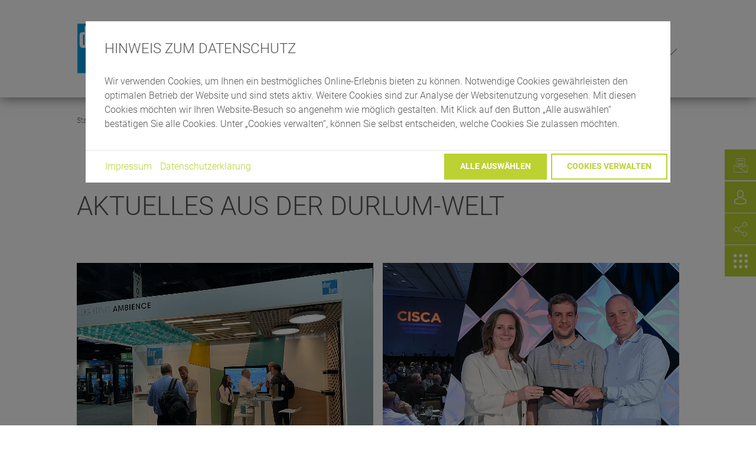

--- FILE ---
content_type: text/html; charset=utf-8
request_url: https://www.durlum.com/de/aktuelles?tx_avdurlum_newsoverview%5Baction%5D=overview&tx_avdurlum_newsoverview%5Bcontroller%5D=News&tx_avdurlum_newsoverview%5BcurrentPage%5D=2&cHash=dae6a5b8a8ad8c31f50a9c918c832bbc
body_size: 11891
content:
<!DOCTYPE html>
<html lang="" class="followup no-js">
<head>

<meta charset="utf-8">
<!-- 
	This website is powered by TYPO3 - inspiring people to share!
	TYPO3 is a free open source Content Management Framework initially created by Kasper Skaarhoj and licensed under GNU/GPL.
	TYPO3 is copyright 1998-2026 of Kasper Skaarhoj. Extensions are copyright of their respective owners.
	Information and contribution at https://typo3.org/
-->



<title>Aktuelles | durlum GmbH</title>
<meta http-equiv="x-ua-compatible" content="IE=Edge" />
<meta name="generator" content="TYPO3 CMS" />
<meta name="description" content="News aus der durlum-Welt | Finden Sie hier spannende Neuigkeiten aus der durlum Welt. Wichtige Termine, Produktneuigkeiten und aktuelle Themen erwarten Sie." />
<meta name="viewport" content="width=device-width, initial-scale=1, shrink-to-fit=no" />
<meta name="keywords" content="durlum news" />
<meta name="twitter:card" content="summary" />


<link rel="stylesheet" href="/typo3temp/assets/compressed/merged-9b8d90858ee01cdc02b634900d1e7fbd.css?1768913728" media="all">



<script src="/typo3temp/assets/compressed/merged-7e704bcbe63af57f7f6ea5381a28b97b.js?1768913728"></script>
<script>
/*<![CDATA[*/
/*0*/
dataLayer=[{"environment":"Production"}];

/*]]>*/
</script>

<!--AVTAGMANAGER_data-->
<script></script><script>      if(document.cookie.indexOf('avsite_optin_statistic')!==-1) gtag('consent', 'update', {'analytics_storage':'granted','ad_storage':'granted','ad_user_data':'granted','ad_personalization':'granted', 'personalization_storage':'granted'});</script>        <!-- Google Tag Manager -->
        <script>(function(w,d,s,l,i){w[l]=w[l]||[];w[l].push({'gtm.start':
        new Date().getTime(),event:'gtm.js'});var f=d.getElementsByTagName(s)[0],
        j=d.createElement(s),dl=l!='dataLayer'?'&l='+l:'';j.async=true;j.src=
        'https://www.googletagmanager.com/gtm.js?id='+i+dl+'';f.parentNode.insertBefore(j,f);
        })(window,document,'script','dataLayer','GTM-NFBVGZP');</script>
        <!-- End Google Tag Manager -->
<script>document.getElementsByTagName('html')[0].className=document.getElementsByTagName('html')[0].className.replace(/^no-js /, 'js ');</script>    <link rel="shortcut icon" type="image/x-icon" href="/typo3conf/ext/av_durlum/Resources/Public/Img/Icons/favicon.ico">
    <link rel="icon" type="image/gif" href="/typo3conf/ext/av_durlum/Resources/Public/Img/Icons/favicon.gif">
    <link rel="icon" type="image/png" href="/typo3conf/ext/av_durlum/Resources/Public/Img/Icons/favicon.png">
    <link rel="icon" type="image/png" href="/typo3conf/ext/av_durlum/Resources/Public/Img/Icons/favicon-16x16.png" sizes="16x16">
    <link rel="icon" type="image/png" href="/typo3conf/ext/av_durlum/Resources/Public/Img/Icons/favicon-32x32.png" sizes="32x32">
    <link rel="icon" type="image/png" href="/typo3conf/ext/av_durlum/Resources/Public/Img/Icons/favicon-96x96.png" sizes="96x96">
    <link rel="icon" type="image/png" href="/typo3conf/ext/av_durlum/Resources/Public/Img/Icons/favicon-160x160.png" sizes="160x160">
    <link rel="icon" type="image/png" href="/typo3conf/ext/av_durlum/Resources/Public/Img/Icons/favicon-192x192.png" sizes="192x192">
    <link rel="icon" type="image/png" href="/typo3conf/ext/av_durlum/Resources/Public/Img/Icons/favicon-196x196.png" sizes="196x196">
    <link rel="apple-touch-icon" href="/typo3conf/ext/av_durlum/Resources/Public/Img/Icons/apple-touch-icon.png">
    <link rel="apple-touch-icon" href="/typo3conf/ext/av_durlum/Resources/Public/Img/Icons/apple-touch-icon-57x57.png" sizes="57x57">
    <link rel="apple-touch-icon" href="/typo3conf/ext/av_durlum/Resources/Public/Img/Icons/apple-touch-icon-60x60.png" sizes="60x60">
    <link rel="apple-touch-icon" href="/typo3conf/ext/av_durlum/Resources/Public/Img/Icons/apple-touch-icon-72x72.png" sizes="72x72">
    <link rel="apple-touch-icon" href="/typo3conf/ext/av_durlum/Resources/Public/Img/Icons/apple-touch-icon-76x76.png" sizes="76x76">
    <link rel="apple-touch-icon" href="/typo3conf/ext/av_durlum/Resources/Public/Img/Icons/apple-touch-icon-114x114.png" sizes="114x114">
    <link rel="apple-touch-icon" href="/typo3conf/ext/av_durlum/Resources/Public/Img/Icons/apple-touch-icon-120x120.png" sizes="120x120">
    <link rel="apple-touch-icon" href="/typo3conf/ext/av_durlum/Resources/Public/Img/Icons/apple-touch-icon-128x128.png" sizes="128x128">
    <link rel="apple-touch-icon" href="/typo3conf/ext/av_durlum/Resources/Public/Img/Icons/apple-touch-icon-144x144.png" sizes="144x144">
    <link rel="apple-touch-icon" href="/typo3conf/ext/av_durlum/Resources/Public/Img/Icons/apple-touch-icon-152x152.png" sizes="152x152">
    <link rel="apple-touch-icon" href="/typo3conf/ext/av_durlum/Resources/Public/Img/Icons/apple-touch-icon-180x180.png" sizes="180x180">
    <link rel="apple-touch-icon" href="/typo3conf/ext/av_durlum/Resources/Public/Img/Icons/apple-touch-icon-precomposed.png">
    <meta name="msapplication-TileImage" content="/typo3conf/ext/av_durlum/Resources/Public/Img/Icons/win8-tile-144x144.png">
    <meta name="msapplication-TileColor" content="#ffffff">
    <meta name="msapplication-navbutton-color" content="#ffffff">
    <meta name="msapplication-square70x70logo" content="/typo3conf/ext/av_durlum/Resources/Public/Img/Icons/win8-tile-70x70.png">
    <meta name="msapplication-square144x144logo" content="/typo3conf/ext/av_durlum/Resources/Public/Img/Icons/win8-tile-144x144.png">
    <meta name="msapplication-square150x150logo" content="/typo3conf/ext/av_durlum/Resources/Public/Img/Icons/win8-tile-150x150.png">
    <meta name="msapplication-wide310x150logo" content="/typo3conf/ext/av_durlum/Resources/Public/Img/Icons/win8-tile-310x150.png">
    <meta name="msapplication-square310x310logo" content="/typo3conf/ext/av_durlum/Resources/Public/Img/Icons/win8-tile-310x310.png">
    <meta name="application-name" content="durlum GmbH"/>
    <meta name="msapplication-tooltip" content="durlum GmbH"/>
    <meta name="apple-mobile-web-app-title" content="durlum GmbH"/>
    <meta name="msapplication-starturl" content="https://www.durlum.com/"/>
<link rel="canonical" href="https://www.durlum.com/de/aktuelles"/>
</head>
<body id="p13" class="page page-backendlayout-followup">
        <!-- Google Tag Manager (noscript) -->
        <noscript><iframe src="https://www.googletagmanager.com/ns.html?id=GTM-NFBVGZP"
        height="0" width="0" style="display:none;visibility:hidden"></iframe></noscript>
        <!-- End Google Tag Manager (noscript) -->
<a id="top"></a>


<div class="page__header">
  <div class="container-fluid">
    <div class="page__header_table">
      <div class="page__header_table__left">
        <div class="page__header__logo">
  <a href="/de/" title="Startseite">
    
        <svg xmlns="http://www.w3.org/2000/svg" width="19.255mm" height="48.056mm" viewBox="0 0 54.582 136.223">
  <rect class="background" x="0.674" width="53.858" height="53.859"/><path class="text" d="M37.964,51.3h0V34.357H34.536l0,13.661H33.464c-.746,0-.76-.542-.76-1.345V34.357H29.276V47.831c-.006,2.459.857,3.466,2.84,3.466Z"/>
  <rect class="text" x="24.103" y="27.397" width="3.419" height="23.906"/>
  <path class="text" d="M47.407,34.349c3.312,0,4.756.018,4.756,2.508l0,14.45L49,51.3V38.474a.731.731,0,0,0-.693-.772l-.7,0L47.6,51.3H44.465l0-12.856a.674.674,0,0,0-.709-.733h-.7l.006,13.595H39.676V34.357Z"/>
  <path class="text" d="M24.1,9.36V26.294h3.421l0-13.719c1.267,0,1.515-.093,1.515.82l-.006,1.843H31.6V11.153c0-1.782-1.652-1.8-4.065-1.8Z"/>
  <path class="text" d="M22.392,26.3h0V9.359H18.963l0,13.657-1.074,0c-.745,0-.76-.541-.76-1.345V9.359H13.7V22.832c-.006,2.46.857,3.468,2.84,3.468Z"/>
  <path class="text" d="M8.408,23.333l-.9,0s-.822.089-.822-.942V12.648a.8.8,0,0,1,.822-.822.9.9,0,0,1,.9.822Zm3.55,2.957V2.561H8.515V9.372H5.971c-2.829-.039-2.933,2.451-2.933,4.979v5.575c.016,3.439.027,6.361,2.959,6.361Z"/>
  <path class="text" d="M51.836,5.075A2.218,2.218,0,1,0,49.624,7.3a2.2,2.2,0,0,0,2.213-2.222m-4.752,0a2.531,2.531,0,1,1,2.539,2.536,2.534,2.534,0,0,1-2.539-2.536"/>
  <path class="text" d="M50.1,4.281H48.84v.774H50.1a.268.268,0,0,0,.19-.05.245.245,0,0,0,.049-.175V4.509a.251.251,0,0,0-.051-.177.261.261,0,0,0-.187-.051M48.475,6.193V4h1.766a.528.528,0,0,1,.357.1.415.415,0,0,1,.107.323v.492a.409.409,0,0,1-.107.32.52.52,0,0,1-.357.1h-.32l1,.857h-.545l-.891-.857H48.84v.857Z"/>
  <polygon class="claim" points="49.434 123.256 53.645 123.256 53.645 121.924 50.944 121.924 50.944 120.096 53.592 120.096 53.592 118.762 50.944 118.762 50.944 117.047 53.645 117.047 53.645 115.713 49.434 115.713 49.434 123.256"/>
  <path class="claim" d="M46.825,120.731a2.367,2.367,0,0,1-2.09,1.336,2.587,2.587,0,0,1-.01-5.162,2.332,2.332,0,0,1,2.1,1.377h1.6a3.83,3.83,0,0,0-3.685-2.711,3.915,3.915,0,1,0,.01,7.83,3.776,3.776,0,0,0,3.676-2.67Z"/>
  <polygon class="claim" points="34.772 115.713 33.423 115.713 33.423 123.256 34.876 123.256 34.847 118.038 38.3 123.256 39.641 123.256 39.641 115.713 38.186 115.713 38.218 120.944 34.772 115.713"/>
  <polygon class="claim" points="27.836 123.256 32.046 123.256 32.046 121.924 29.347 121.924 29.347 120.096 31.997 120.096 31.997 118.762 29.347 118.762 29.347 117.047 32.046 117.047 32.046 115.713 27.836 115.713 27.836 123.256"/>
  <rect class="claim" x="24.859" y="115.711" width="1.512" height="7.545"/>
  <path class="claim" d="M22.411,119.221a1.837,1.837,0,0,0,.192-3.061,2.745,2.745,0,0,0-1.684-.447H18.453v7.543h2.314a2.977,2.977,0,0,0,2.141-.529,2.026,2.026,0,0,0,.811-1.691A1.811,1.811,0,0,0,22.411,119.221Zm-2.448-2.174H20.8a1.579,1.579,0,0,1,.67.111.74.74,0,0,1,.416.715.773.773,0,0,1-.426.756,1.734,1.734,0,0,1-.65.1h-.844Zm1.768,4.764a1.8,1.8,0,0,1-.7.113H19.963V120h1.016a1.885,1.885,0,0,1,.762.1.847.847,0,0,1,.527.836A.861.861,0,0,1,21.73,121.811Z"/>
  <polygon class="claim" points="10.289 123.256 10.248 117.209 12.359 123.256 13.354 123.256 15.455 117.209 15.416 123.256 16.814 123.256 16.814 115.713 14.767 115.713 12.867 121.127 10.937 115.713 8.9 115.713 8.9 123.256 10.289 123.256"/>
  <path class="claim" d="M4.9,115.723l-1.328-.018-3.144,7.5,1.644.022.559-1.469,2.963.039.527,1.482,1.654.023Zm-1.844,4.844,1.064-3.061,1.1,3.061Z"/>
  <rect class="claim" x="7.264" y="93.883" width="0.423" height="9.209"/>
  <path class="claim" d="M12.967,99.553h5.425a4.068,4.068,0,0,1-1.448,2.277,4.659,4.659,0,0,1-2.927,1.033,4.314,4.314,0,0,1-3.065-1.242,4.518,4.518,0,0,1,0-6.268,4.307,4.307,0,0,1,3.065-1.244,4.449,4.449,0,0,1,2.4.678,4.749,4.749,0,0,1,1.273,1.168l.008.01H18.2l-.025-.041a4.892,4.892,0,0,0-4.159-2.2,4.765,4.765,0,1,0,0,9.529,4.945,4.945,0,0,0,4.479-2.7,3.9,3.9,0,0,0,.4-1.357l0-.031H12.967Z"/>
  <polygon class="claim" points="1.328 93.883 1.328 103.09 5.621 103.09 5.621 102.704 1.754 102.704 1.754 93.883 1.328 93.883"/>
  <polygon class="claim" points="25.7 98.262 20.657 98.262 20.657 93.883 20.235 93.883 20.235 103.09 20.657 103.09 20.657 98.649 25.7 98.649 25.7 103.09 26.122 103.09 26.122 93.883 25.7 93.883 25.7 98.262"/>
  <polygon class="claim" points="42.999 102.485 36.78 93.895 36.77 93.883 36.177 93.883 36.177 103.09 36.601 103.09 36.601 94.366 42.905 103.081 42.913 103.09 43.42 103.09 43.42 93.883 42.999 93.883 42.999 102.485"/>
  <polygon class="claim" points="27.237 94.27 29.714 94.27 29.714 103.09 30.134 103.09 30.134 94.27 32.61 94.27 32.61 93.883 27.237 93.883 27.237 94.27"/>
  <rect class="claim" x="33.729" y="93.883" width="0.426" height="9.209"/>
  <path class="claim" d="M8.564,78.977a4.6,4.6,0,0,1-3.678,1.871,4.531,4.531,0,0,1,0-9.062,4.669,4.669,0,0,1,3.678,1.922H9.01a4.968,4.968,0,0,0-4.123-2.264,4.873,4.873,0,1,0,0,9.746A4.83,4.83,0,0,0,9,78.977Z"/>
  <polygon class="claim" points="11.631 81.026 16.795 81.026 16.795 80.684 12.01 80.684 12.01 76.456 16.795 76.456 16.795 76.114 12.01 76.114 12.01 71.952 16.795 71.952 16.795 71.608 11.631 71.608 11.631 81.026"/>
  <rect class="claim" x="20.226" y="71.608" width="0.38" height="9.418"/>
  <polygon class="claim" points="23.725 81.026 28.088 81.026 28.088 80.684 24.104 80.684 24.104 71.608 23.725 71.608 23.725 81.026"/>
  <rect class="claim" x="31.03" y="71.608" width="0.379" height="9.418"/>
  <polygon class="claim" points="35.214 71.608 34.642 71.608 34.642 81.026 35.022 81.026 35.022 71.989 41.592 81.026 42.073 81.026 42.073 71.608 41.694 71.608 41.694 80.518 35.214 71.608"/>
  <path class="claim" d="M53.844,95.864a5.029,5.029,0,0,0-4.275-2.25,4.873,4.873,0,1,0,0,9.746,5.081,5.081,0,0,0,4.607-2.762,3.988,3.988,0,0,0,.406-1.385h-6.07v.342h5.611a4.149,4.149,0,0,1-1.514,2.392,4.826,4.826,0,0,1-3.041,1.07,4.531,4.531,0,0,1,0-9.062,4.622,4.622,0,0,1,2.494.7,4.963,4.963,0,0,1,1.324,1.209Z"/>
  <path class="claim" d="M53.844,73.694a5.029,5.029,0,0,0-4.275-2.25,4.873,4.873,0,1,0,0,9.746,5.081,5.081,0,0,0,4.607-2.762,3.988,3.988,0,0,0,.406-1.385h-6.07v.342h5.611a4.149,4.149,0,0,1-1.514,2.393,4.826,4.826,0,0,1-3.041,1.07,4.531,4.531,0,0,1,0-9.062,4.623,4.623,0,0,1,2.494.7,4.964,4.964,0,0,1,1.324,1.209Z"/>
  <rect class="claim" x="0.674" y="135.844" width="53.858" height="0.379"/>
</svg>
      
  </a>
</div>

      </div>
      <div class="page__header_table__right">
        
          <a class="page__header__mobilesearch" href="/de/suche">&#xe902;</a>
        
        <a class="page__header__navigationtoggle" href="#navigation__main" data-toggle="navigation">
  <span class="page__header__navigationtoggle__bars">
    <span class="bar bar--first"></span>
    <span class="bar bar--second"></span>
    <span class="bar bar--third"></span>
  </span>
  <span class="page__header__navigationtoggle__label">Menü</span>
</a>
        

<div class="page__header__navigation">
  <a href="#navigation__main" class="navigation__close" data-toggle="navigation" title="Schließen">
    <span class="">Schließen</span>
  </a>
  <div class="navigation__tablewrap">
    <div class="navigation__table">
      <div class="navigation__left">
        <nav id="navigation__primary" class="navigation__primary">
          <ul class="navigation_list navigation_list--level1">
            
              <li class="navigation_listitem navigation_listitem--level1">
                <div class="navigation_item navigation_item--level1">
                  <a class="navigation_item__link" href="/de/produkte">Produkte</a>
                  
                </div>
                
                  <div class="navigation__wrap">
                    <ul class="navigation_list navigation_list--level2">
                      
                        <li class="navigation_listitem navigation_listitem--level2">
                          <div class="navigation_item navigation_item--level2">
                            <a class="navigation_item__link" href="https://www.georghaag.com/de/ladenregale-und-ladenbau" target="_blank" rel="noopener noreferrer">
                              <span>Regal</span>
                            </a>
                          </div>
                        </li>
                      
                        <li class="navigation_listitem navigation_listitem--level2">
                          <div class="navigation_item navigation_item--level2">
                            <a class="navigation_item__link" href="/de/produkte/metalldecke">
                              <span>Metalldecke</span>
                            </a>
                          </div>
                        </li>
                      
                        <li class="navigation_listitem navigation_listitem--level2">
                          <div class="navigation_item navigation_item--level2">
                            <a class="navigation_item__link" href="/de/produkte/licht">
                              <span>Licht</span>
                            </a>
                          </div>
                        </li>
                      
                        <li class="navigation_listitem navigation_listitem--level2">
                          <div class="navigation_item navigation_item--level2">
                            <a class="navigation_item__link" href="/de/produkte/decke-licht">
                              <span>Decke &amp; Licht</span>
                            </a>
                          </div>
                        </li>
                      
                        <li class="navigation_listitem navigation_listitem--level2">
                          <div class="navigation_item navigation_item--level2">
                            <a class="navigation_item__link" href="/de/produkte/tageslicht">
                              <span>Tageslicht</span>
                            </a>
                          </div>
                        </li>
                      
                        <li class="navigation_listitem navigation_listitem--level2">
                          <div class="navigation_item navigation_item--level2">
                            <a class="navigation_item__link" href="/de/produkte/wand">
                              <span>Wand</span>
                            </a>
                          </div>
                        </li>
                      
                    </ul>
                  </div>
                
              </li>
            
              <li class="navigation_listitem navigation_listitem--level1">
                <div class="navigation_item navigation_item--level1">
                  <a class="navigation_item__link" href="/de/projekte">Projekte</a>
                  
                </div>
                
              </li>
            
          </ul>
        </nav>
      </div>
      <div class="navigation__right">
        <nav id="navigation__secondary" class="navigation__secondary">
          <ul class="navigation_list navigation_list--level1">
            
              <li class="navigation_listitem navigation_listitem--level1">
                <div class="navigation_item navigation_item--level1">
                  <a class="navigation_item__link" href="/de/unternehmen">Unternehmen</a>
                </div>
              </li>
            
              <li class="navigation_listitem navigation_listitem--level1">
                <div class="navigation_item navigation_item--level1">
                  <a class="navigation_item__link" href="/de/aktuelles">Aktuelles</a>
                </div>
              </li>
            
              <li class="navigation_listitem navigation_listitem--level1">
                <div class="navigation_item navigation_item--level1">
                  <a class="navigation_item__link" href="/de/kontakt">Kontakt</a>
                </div>
              </li>
            
              <li class="navigation_listitem navigation_listitem--level1">
                <div class="navigation_item navigation_item--level1">
                  <a class="navigation_item__link" href="https://www.durlum.com/de/ihr-projekt#c8073">Downloads</a>
                </div>
              </li>
            
          </ul>
        </nav>
        <nav id="navigation__tertiary" class="navigation__tertiary">
          <ul class="navigation_list navigation_list--level1">
            
              <li class="navigation_listitem navigation_listitem--level1">
                <div class="navigation_item navigation_item--level1">
                  <a class="navigation_item__link" href="/de/unternehmen/karriere">Karriere</a>
                </div>
              </li>
            
          </ul>
        </nav>
      </div>
    </div>
  </div>
</div>



        
          

<div class="page__header__searchbox">
    <form method="get" action="/de/suche?tx_solr%5Baction%5D=results&amp;tx_solr%5Bcontroller%5D=Search">
<div>
<input type="hidden" name="tx_solr[__referrer][@extension]" value="" />
<input type="hidden" name="tx_solr[__referrer][@controller]" value="Standard" />
<input type="hidden" name="tx_solr[__referrer][@action]" value="followup" />
<input type="hidden" name="tx_solr[__referrer][arguments]" value="YTowOnt975438ebe500766d6d4792aebc6d3c2c1cb358442" />
<input type="hidden" name="tx_solr[__referrer][@request]" value="{&quot;@extension&quot;:null,&quot;@controller&quot;:&quot;Standard&quot;,&quot;@action&quot;:&quot;followup&quot;}c7431dfbe361efd5058a99104ab163659c841e74" />
<input type="hidden" name="tx_solr[__trustedProperties]" value="[]33a4da0ec4054cbe30571b33c5c83c4a8865b93f" />
</div>

        <div class="input-group">
            <input
                    name="q"
                    value=""
                    placeholder="Suche"
                    class="searchbox__sword search__input"/>
            <input type="submit" value="&#xe902;" class="searchbox__submit"/>
        </div>
    </form>
</div>


        

        <nav class="page__header__language">
  <button class="current" type="button" id="headerLangSelect" data-toggle="dropdown" aria-haspopup="true" aria-expanded="false">
    
      
    
      
        DE
      
    
      
    
      
    
      
    
      
    
      
    
      
    
  </button>
  <ul class="dropdown-menu" aria-labelledby="headerLangSelect">
    
      
        <li class="language-switch ">
          <a href="/en/news">EN</a>
        </li>
      
    
      
        <li class="language-switch active">
          <a href="/de/aktuelles">DE</a>
        </li>
      
    
      
        <li class="language-switch ">
          <a href="https://lp.durlum.com/en-us/">EN-USA</a>
        </li>
      
    
      
        <li class="language-switch ">
          <a href="https://lp.durlum.com/nl/">NL</a>
        </li>
      
    
      
        <li class="language-switch ">
          <a href="https://lp.durlum.com/pl/">PL</a>
        </li>
      
    
      
        <li class="language-switch ">
          <a href="https://www.durlumen.com/fr/">FR</a>
        </li>
      
    
      
        <li class="language-switch ">
          <a href="https://lp.durlum.com/in/">IN</a>
        </li>
      
    
      
        <li class="language-switch ">
          <a href="https://lp.durlum.com/de-ch/">CH</a>
        </li>
      
    
  </ul>
</nav>

      </div>
    </div>
  </div>
</div>




<!--breadcrumb-->

<div class="page__breadcrumb">
  <div class="container-fluid">
    <div class="breadcrumb__wrapper">
      <div class="main__breadcrumb">
        
    <div class="breadcrumb__wrapper" id="breadcrumb__wrapper">
      <div class="breadcrumb__inner">
        <ol class="navigation__breadcrumb breadcrumb no-list" itemscope itemtype="http://schema.org/BreadcrumbList">
          
            <li class="breadcrumb__item" itemprop="itemListElement" itemscope itemtype="http://schema.org/ListItem"><a href="/de/" target="" itemprop="item"><span itemprop="name">Startseite</span></a><meta itemprop="position" content="1"></li>
          
            <li class="breadcrumb__item" itemprop="itemListElement" itemscope itemtype="http://schema.org/ListItem"><a href="/de/aktuelles" target="" itemprop="item" style="pointer-events: none"><span itemprop="name">Aktuelles</span></a><meta itemprop="position" content="2"></li>
          
        </ol>
      </div>
    </div>
  

      </div>
      <div
        class="page__icon"></div>
    </div>
  </div>
</div>

<main class="page__main">
  <!--TYPO3SEARCH_begin-->
  

  <div class="container-fluid"><div id="ce1389" class="frame frame-default frame-type-header frame-layout-0 frame-space-after-small"><a id="c1389" class="hashanchor"></a><a id="c1396" class="hashanchor"></a><header class="header"><h1 class="header__headline  ">
        Aktuelles aus der durlum-Welt
      </h1></header></div></div>



  <div class="container-fluid"><div id="ce1284" class="frame frame-default frame-type-list frame-layout-0 frame-space-after-medium"><a id="c1284" class="hashanchor"></a><a id="c5557" class="hashanchor"></a><div class="newsoverview news__articles"><!--TYPO3SEARCH_end--><div class="row"><div class="col col-12 col-lg-6 news__article news__article--frontpage"><a href="/de/aktuelles/details/erfolgreiche-teilnahme-an-der-aia-2024-in-washington-dc"><div class="article__image"><img src="/fileadmin/_processed_/3/c/csm_Friday2_1809d31f9f.jpg" width="991" height="744" alt="" /></div><div class="article__title">Erfolgreiche Teilnahme an der AIA 2024 in Washington D.C.</div><div class="article__teaser"><p></p></div><div class="article__action"><span class="btn">
            
                Mehr erfahren
              
          </span></div></a></div><div class="col col-12 col-lg-6 news__article news__article--frontpage"><a href="/de/aktuelles/details/aia-award-fuer-das-projekt-logan-international-airport-in-boston"><div class="article__image"><img src="/fileadmin/_processed_/b/4/csm_CISCA-Award_2024_978a3cd84a.jpg" width="991" height="744" alt="" /></div><div class="article__title">CISCA-Award für das Projekt &quot;Logan International Airport&quot; in Boston</div><div class="article__teaser"><p></p></div><div class="article__action"><span class="btn">
            
                Mehr erfahren
              
          </span></div></a></div><div class="col col-12 col-lg-3 news__article news__article--frontpage"><a href="/de/aktuelles/details/architectwork-5-6-june-2024-in-munich"><div class="article__image"><img src="/fileadmin/_processed_/2/7/csm_2024_News_aatw_Muenchen_3f92271bdf.jpg" width="991" height="744" alt="" /></div><div class="article__title">A@W | 5 &amp; 6 Juni 2024 in München</div><div class="article__teaser"><p></p></div><div class="article__action"><span class="btn">
            
                Mehr erfahren
              
          </span></div></a></div><div class="col col-12 col-lg-3 news__article news__article--frontpage"><a href="/de/aktuelles/details/aia-6-7-june-2024-in-washington"><div class="article__image"><img src="/fileadmin/_processed_/f/1/csm_AIA_2024-Washington_8f9ed2041c.jpg" width="991" height="744" alt="" /></div><div class="article__title">AIA | 6 &amp; 7 Juni 2024 in Washington, D.C.</div><div class="article__teaser"><p></p></div><div class="article__action"><span class="btn">
            
                Mehr erfahren
              
          </span></div></a></div><div class="col col-12 col-lg-3 news__article news__article--frontpage"><a href="/de/aktuelles/details/architectwork-25-26-oktober-2023-in-stuttgart"><div class="article__image"><img src="/fileadmin/_processed_/b/7/csm_2023_News_aatw_Stuttgart_18afdb2289.jpg" width="991" height="744" alt="" /></div><div class="article__title">ARCHITECT@WORK | 25 &amp; 26 Oktober 2023 in Stuttgart</div><div class="article__teaser"><p>
                durlum an der ARCHITECT@WORK Stuttgart
              </p></div><div class="article__action"><span class="btn">
            
                Mehr erfahren
              
          </span></div></a></div><div class="col col-12 col-lg-3 news__article news__article--frontpage"><a href="/de/aktuelles/details/architectwork-13-14-september-2023-in-hamburg"><div class="article__image"><img src="/fileadmin/_processed_/d/5/csm_2023_News_aatw_Hamburg_a81a3997f8.jpg" width="991" height="744" alt="" /></div><div class="article__title">ARCHITECT@WORK | 13 &amp; 14 September 2023 in Hamburg</div><div class="article__teaser"><p>
                durlum an der ARCHITECT@WORK Hamburg
              </p></div><div class="article__action"><span class="btn">
            
                Mehr erfahren
              
          </span></div></a></div></div><!--TYPO3SEARCH_begin--><ul class="f3-widget-paginator"><li class="previous"><a href="/de/aktuelles?tx_avdurlum_newsoverview%5Baction%5D=overview&amp;tx_avdurlum_newsoverview%5Bcontroller%5D=News&amp;cHash=58fbf61c2f314f665fc4339c1267248d"></a></li><li><a href="/de/aktuelles?tx_avdurlum_newsoverview%5Baction%5D=overview&amp;tx_avdurlum_newsoverview%5Bcontroller%5D=News&amp;tx_avdurlum_newsoverview%5BcurrentPage%5D=1&amp;cHash=826259613100208bb553deb2c005de58">1</a></li><li class="current"><a disabled="disabled">2</a></li><li><a href="/de/aktuelles?tx_avdurlum_newsoverview%5Baction%5D=overview&amp;tx_avdurlum_newsoverview%5Bcontroller%5D=News&amp;tx_avdurlum_newsoverview%5BcurrentPage%5D=3&amp;cHash=87ef89a9ea93bd6e98ac42d8e0182629">3</a></li><li>...</li><li class="last"><a href="/de/aktuelles?tx_avdurlum_newsoverview%5Baction%5D=overview&amp;tx_avdurlum_newsoverview%5Bcontroller%5D=News&amp;tx_avdurlum_newsoverview%5BcurrentPage%5D=8&amp;cHash=87e02aebea55156a56fff0899b69cb94">8</a></li><li class="next"><a href="/de/aktuelles?tx_avdurlum_newsoverview%5Baction%5D=overview&amp;tx_avdurlum_newsoverview%5Bcontroller%5D=News&amp;tx_avdurlum_newsoverview%5BcurrentPage%5D=3&amp;cHash=87ef89a9ea93bd6e98ac42d8e0182629"></a></li></ul></div></div></div>


  <!--TYPO3SEARCH_end-->
</main>


  





  <div class="page__quicklinks page__quicklinks--hidden">
    
      
      
        <div class="page__quicklink page__quicklink--newsletter" data-autoshow="1">
          <a href="/de/service/servicecenter/newsletteranmeldung">
            <span class="icon">
              <svg xmlns="http://www.w3.org/2000/svg" width="24" height="24" viewBox="0 0 448 448">
    <path fill="#fff" d="M130.725 148.4c-3.325 0-6.125 2.712-6.125 6.125 0 3.456 2.712 6.169 6.125 6.169l176.531 0.219c3.325 0 6.125-2.712 6.125-6.169 0-3.325-2.669-6.125-6.125-6.125z"></path>
    <path fill="#fff" d="M133.219 82.163h166.688c5.075 0 9.188-4.069 9.188-9.144s-4.113-9.144-9.188-9.144h-166.688c-5.075 0-9.144 4.069-9.144 9.144s4.069 9.144 9.144 9.144z"></path>
    <path fill="#fff" d="M130.725 179.112c-3.325 0-6.125 2.669-6.125 6.125s2.712 6.125 6.125 6.125l176.531 0.219c3.325 0 6.125-2.669 6.125-6.125 0-3.369-2.669-6.169-6.125-6.169z"></path>
    <path fill="#fff" d="M130.725 223.781l176.531 0.219c3.325 0 6.125-2.713 6.125-6.125 0-3.369-2.669-6.169-6.125-6.169l-176.531-0.219c-3.325 0-6.125 2.713-6.125 6.169s2.712 6.037 6.125 6.125z"></path>
    <path fill="#fff" d="M307.781 256.725c3.325 0 6.125-2.669 6.125-6.125 0-3.325-2.669-6.125-6.125-6.125l-176.487-0.219c-3.369 0-6.169 2.669-6.169 6.125s2.712 6.125 6.169 6.125z"></path>
    <path fill="#fff" d="M445.506 215.381v221.856c0 2.144-1.181 3.981-2.887 5.075 0 0.088 0 0.088 0 0.088-0.656 2.712-3.15 4.637-5.906 4.637l-427.131 0.963c-3.456 0-6.125-2.713-6.125-6.038l-0.962-225.487c0-2.188 1.050-4.2 2.887-5.294 1.838-1.181 4.112-1.181 6.038-0.219l61.688 32.419v-198.056c0-24.981 20.387-45.325 45.369-45.325h199.238c24.981 0 45.325 20.344 45.325 45.325v202.781l73.456-38.019c1.925-0.963 4.2-0.831 5.994 0.219 1.837 1.094 3.019 3.15 3.019 5.075zM433.256 225.619l-198.494 102.637 198.494 104.256c0 0 0-206.894 0-206.894zM85.4 45.325v204.4l136.325 71.619c0.131-0.088 0.219-0.219 0.438-0.306l128.8-66.675v-209.037c0-18.288-14.875-33.163-33.162-33.163h-199.325c-18.331 0-33.162 14.875-33.162 33.163 0 0 0.087 0 0.087 0zM411.906 435.094l-397.162-208.513 0.875 209.344c0 0 396.287-0.831 396.287-0.831z"></path>
</svg>

            </span>
            <span class="sr-only">
              Newsletter<br/>abonnieren
            </span>
          </a>
          <ul>
            <li class="title">
              Newsletter<br/>abonnieren
            </li>
          </ul>
        </div>
      
    

    
      <div class="page__quicklink page__quicklink--contact page__quicklink--content">
        <div class="quicklink__content">
          <span class="icon trigger--open">
            <svg xmlns="http://www.w3.org/2000/svg" xmlns:xlink="http://www.w3.org/1999/xlink" width="21px" height="24px"><path fill-rule="evenodd" d="M20.753,21.311 C20.702,21.440 20.605,21.550 20.488,21.624 C20.334,21.719 16.658,24.000 10.508,24.000 C4.357,24.000 0.682,21.724 0.528,21.624 C0.406,21.550 0.313,21.440 0.262,21.311 C-0.008,20.645 -0.004,19.318 0.002,19.060 C0.002,19.055 0.002,19.049 0.002,19.045 C0.007,19.006 0.007,18.965 0.007,18.920 C0.037,17.942 0.104,15.640 2.323,14.900 C2.338,14.895 2.353,14.890 2.373,14.885 C4.690,14.314 6.597,13.021 6.617,13.006 C6.929,12.792 7.359,12.867 7.578,13.170 C7.798,13.474 7.721,13.891 7.410,14.104 C7.323,14.159 5.288,15.541 2.742,16.177 C1.551,16.590 1.418,17.827 1.382,18.960 C1.382,19.006 1.377,19.045 1.377,19.085 C1.367,19.533 1.403,20.222 1.484,20.620 C2.317,21.078 5.584,22.663 10.503,22.663 C15.441,22.663 18.688,21.082 19.516,20.626 C19.597,20.228 19.628,19.537 19.623,19.090 C19.618,19.049 19.618,19.010 19.618,18.965 C19.582,17.832 19.449,16.594 18.258,16.183 C15.712,15.546 13.678,14.169 13.591,14.110 C13.279,13.897 13.202,13.478 13.422,13.175 C13.642,12.872 14.071,12.797 14.383,13.011 C14.403,13.026 16.320,14.319 18.626,14.890 C18.642,14.895 18.662,14.900 18.677,14.905 C20.896,15.640 20.963,17.942 20.993,18.925 C20.993,18.970 20.998,19.010 20.998,19.049 C20.998,19.055 20.998,19.060 20.998,19.064 C21.004,19.323 21.009,20.650 20.753,21.311 ZM10.574,12.932 C10.559,12.932 10.538,12.932 10.523,12.932 C10.513,12.932 10.503,12.932 10.492,12.932 C10.462,12.932 10.436,12.932 10.411,12.932 C8.913,12.907 7.701,12.395 6.811,11.416 C4.843,9.259 5.170,5.561 5.206,5.209 C5.333,2.540 6.643,1.273 7.716,0.681 C8.785,0.089 9.899,-0.000 10.467,-0.000 L10.498,-0.000 C10.503,-0.000 10.513,-0.000 10.518,-0.000 L10.554,-0.000 C11.586,0.019 12.512,0.258 13.304,0.700 C14.368,1.292 15.656,2.560 15.784,5.209 C15.820,5.561 16.147,9.259 14.178,11.416 C13.284,12.395 12.072,12.907 10.574,12.932 ZM14.413,5.333 C14.409,5.324 14.409,5.308 14.409,5.293 C14.250,1.924 11.903,1.376 10.523,1.347 C10.508,1.347 10.492,1.347 10.483,1.347 L10.462,1.347 C9.347,1.347 6.745,1.730 6.576,5.293 C6.576,5.303 6.571,5.318 6.571,5.333 C6.566,5.363 6.218,8.757 7.839,10.526 C8.478,11.232 9.342,11.580 10.467,11.590 C10.477,11.590 10.483,11.590 10.492,11.590 C10.503,11.590 10.508,11.590 10.518,11.590 C11.648,11.580 12.506,11.232 13.151,10.526 C14.777,8.747 14.419,5.367 14.413,5.333 Z"/></svg>
          </span>
          <div class="trigger--close"></div>
          <div class="content__inner">
            <div class="quicklink__headline">
              Wir sind für Sie da!
            </div>
            <div class="quicklink__contactinfo">
              
                <a href="tel:+49762239050">+ 49(0)7622 3905-0</a>
              
              
                <a href="mailto:info@durlum.de">info@durlum.de</a>
              
            </div>
            
              
                  
                      <a class="quicklink__link" href="/de/kontakt">Weitere Kontakte</a>
                    
                
            
          </div>
        </div>
      </div>
    

    <div class="page__quicklink page__quicklink--share">
      <a href="javascript:;">
        <span class="icon">
          <svg xmlns="http://www.w3.org/2000/svg" width="22" height="24" viewBox="0 0 22 24"><path d="M8645.17,10906.1a2.417,2.417,0,0,0-.54.7l-6.92-4.3a4.2,4.2,0,0,0,.29-1.5,3.821,3.821,0,0,0-.29-1.5l6.92-4.3a3.84,3.84,0,0,0,3.37,1.9,4.05,4.05,0,1,0-4-4,3.676,3.676,0,0,0,.27,1.4l-6.93,4.3a3.815,3.815,0,0,0-3.34-1.9,4.028,4.028,0,0,0-4,4.1,4.092,4.092,0,0,0,4,4.1,4.037,4.037,0,0,0,3.34-1.9l6.93,4.3a3.5,3.5,0,0,0-.27,1.4,4.187,4.187,0,0,0,1.17,2.9,3.937,3.937,0,0,0,5.66,0,4.187,4.187,0,0,0,1.17-2.9,3.785,3.785,0,0,0-1.17-2.8A3.937,3.937,0,0,0,8645.17,10906.1Zm2.83-16.3a3.27,3.27,0,0,1,3.2,3.3,3.2,3.2,0,1,1-6.4,0A3.264,3.264,0,0,1,8648,10889.8Zm-14,14.4a3.184,3.184,0,0,1-3.2-3.2,3.2,3.2,0,1,1,6.4,0A3.184,3.184,0,0,1,8634,10904.2Zm16.26,7a3.107,3.107,0,0,1-4.52,0,3.161,3.161,0,0,1-.94-2.3,3.333,3.333,0,0,1,.94-2.3,3.288,3.288,0,0,1,4.52,0,3.333,3.333,0,0,1,.94,2.3A3.161,3.161,0,0,1,8650.26,10911.2Z" transform="translate(-8630 -10889)"/></svg>
        </span>
        <span class="sr-only">Teilen</span>
      </a>
      <ul>
        <li class="title">Teilen</li>
      </ul>
    </div>

    <div class="page__quicklink page__quicklink--pagenav">
      <a href="javascript:;">
        <span class="icon">
          <svg xmlns="http://www.w3.org/2000/svg" width="24" height="24" viewBox="0 0 24 24"><path d="M8801.33,10907.7a2.65,2.65,0,1,0,2.67,2.6A2.653,2.653,0,0,0,8801.33,10907.7Zm-9.33,0a2.65,2.65,0,1,0,2.67,2.6A2.662,2.662,0,0,0,8792,10907.7Zm-9.33,0a2.65,2.65,0,1,0,2.66,2.6A2.656,2.656,0,0,0,8782.67,10907.7Zm18.66-9.4a2.7,2.7,0,1,0,2.67,2.7A2.674,2.674,0,0,0,8801.33,10898.3Zm-9.33,0a2.7,2.7,0,1,0,2.67,2.7A2.682,2.682,0,0,0,8792,10898.3Zm-9.33,0a2.7,2.7,0,1,0,2.66,2.7A2.676,2.676,0,0,0,8782.67,10898.3Zm18.66-4a2.65,2.65,0,1,0-2.66-2.6A2.656,2.656,0,0,0,8801.33,10894.3Zm-9.33-5.3a2.65,2.65,0,1,0,2.67,2.7A2.682,2.682,0,0,0,8792,10889Zm-9.33,0a2.65,2.65,0,1,0,2.66,2.7A2.676,2.676,0,0,0,8782.67,10889Z" transform="translate(-8780 -10889)"/></svg>
        </span>
        <span class="sr-only">Seitennavigation</span>
      </a>
      <ul>
        <li class="title">Seitennavigation</li>
        <li><a href="#c1389">Aktuelles aus der durlum-Welt</a></li>
      </ul>
    </div>

    <div class="page__quicklink page__quicklink--totop">
      <a href="javascript:;">
        <span class="icon">
          <svg xmlns="http://www.w3.org/2000/svg" xmlns:xlink="http://www.w3.org/1999/xlink" width="22px" height="12px"><path fill-rule="evenodd"  d="M10.561,0.185 L0.183,10.900 C-0.061,11.154 -0.061,11.558 0.183,11.810 C0.428,12.062 0.820,12.062 1.064,11.810 L11.000,1.552 L20.935,11.810 C21.180,12.062 21.571,12.062 21.816,11.810 C21.935,11.687 22.000,11.521 22.000,11.358 C22.000,11.196 21.940,11.029 21.816,10.906 L11.437,0.191 C11.198,-0.063 10.801,-0.063 10.561,0.185 Z"/></svg>
        </span>
        <span class="buttonlabel">nach oben</span>
      </a>
    </div>

  </div>






    <div class="page__share">
        <div class="container-fluid">
            <div class="share__title">
                Diese Seite weiterempfehlen:
            </div>
            <ul class="share__list">
                
                    <li class="share__item share__item--facebook">
                        <a class="share__link share__link--facebook"
                           href="https://www.facebook.com/sharer/sharer.php?u=https%3A%2F%2Fwww.durlum.com%2Fde%2Faktuelles%3Ftx_avdurlum_newsoverview%255Baction%255D%3Doverview%26tx_avdurlum_newsoverview%255Bcontroller%255D%3DNews%26tx_avdurlum_newsoverview%255BcurrentPage%255D%3D2%26cHash%3Ddae6a5b8a8ad8c31f50a9c918c832bbc" target="_blank"><span>Facebook</span></a>
                    </li>
                
                
                    <li class="share__item share__item--twitter">
                        <a class="share__link share__link--twitter"
                           href="https://twitter.com/intent/tweet?url=https%3A%2F%2Fwww.durlum.com%2Fde%2Faktuelles%3Ftx_avdurlum_newsoverview%255Baction%255D%3Doverview%26tx_avdurlum_newsoverview%255Bcontroller%255D%3DNews%26tx_avdurlum_newsoverview%255BcurrentPage%255D%3D2%26cHash%3Ddae6a5b8a8ad8c31f50a9c918c832bbc" target="_blank"><span>Twitter</span></a>
                    </li>
                

                
                    <li class="share__item share__item--xing">
                        <a class="share__link share__link--xing"
                           href="https://www.xing.com/spi/shares/new?url=https%3A%2F%2Fwww.durlum.com%2Fde%2Faktuelles%3Ftx_avdurlum_newsoverview%255Baction%255D%3Doverview%26tx_avdurlum_newsoverview%255Bcontroller%255D%3DNews%26tx_avdurlum_newsoverview%255BcurrentPage%255D%3D2%26cHash%3Ddae6a5b8a8ad8c31f50a9c918c832bbc"
                           target="_blank"><span>Xing</span></a>
                    </li>
                

                
                    <li class="share__item share__item--linkedin">
                        <a class="share__link share__link--linkedin"
                           href="https://www.linkedin.com/shareArticle?mini=true&url=https%3A%2F%2Fwww.durlum.com%2Fde%2Faktuelles%3Ftx_avdurlum_newsoverview%255Baction%255D%3Doverview%26tx_avdurlum_newsoverview%255Bcontroller%255D%3DNews%26tx_avdurlum_newsoverview%255BcurrentPage%255D%3D2%26cHash%3Ddae6a5b8a8ad8c31f50a9c918c832bbc" target="_blank"><span>LinkedIn</span></a>
                    </li>
                

                
                    <li class="share__item share__item--mail">
                        <a class="share__link share__link--mail"
                           href="mailto:?subject=News%20aus%20der%20durlum-Welt&body=News%20aus%20der%20durlum-Welt%20%7C%20Finden%20Sie%20hier%20spannende%20Neuigkeiten%20aus%20der%20durlum%20Welt.%20Wichtige%20Termine%2C%20Produktneuigkeiten%20und%20aktuelle%20Themen%20erwarten%20Sie.%0D%0A%0D%0AFinden%20Sie%20hier%20alle%20News%20auf%20einen%20Blick%3A%0D%0Ahttps%3A%2F%2Fwww.durlum.com%2Fint%2Fde%2Faktuelles%2F"><span>E-Mail</span></a>
                    </li>
                
            </ul>
        </div>
    </div>



<div class="page__footer">
  
  <div class="page__footer__newsletter">
    <div class="container-fluid">
      <div class="row align-items-center">
        
          <div class="col-12 col-sm-12 col-md-8 col-lg-9">
            <div class="newsletter__title">
              Abonnieren Sie unseren Newsletter
            </div>
          </div>
          <div class="col-12 col-sm-12 col-md-4 col-lg-3 text-md-right">
            <div class="newsletter__cta">
              
              
              
                <a href="/de/service/servicecenter/newsletteranmeldung" class="btn btn-primary-invert btn-lg btn-block">
                  Jetzt abonnieren
                </a>
              
            </div>
          </div>
        
      </div>
    </div>
  </div>


  <div class="container-fluid">
    <div class="page__footer__sitemap">
  <nav class="navigation__sitemap">
    <ul class="navigation--level1" data-count="8">
      
        <li class="pull-left ">
          <a href="https://www.durlum.com/de/ihr-projekt#c8073">Downloads</a>
          
        </li>
      
        <li class="pull-left has-children">
          <a href="/de/ihr-projekt">Ihr Projekt.</a>
          
            <ul class="navigation--level2" data-count="2">
              
                <li>
                  <a href="/de/ihr-projekt">Kompetenzen</a>
                </li>
              
                <li>
                  <a href="/de/ihr-projekt">Downloadcenter</a>
                </li>
              
            </ul>
          
        </li>
      
        <li class="pull-left has-children">
          <a href="/de/produkte">Produkte</a>
          
            <ul class="navigation--level2" data-count="6">
              
                <li>
                  <a href="https://www.georghaag.com/de/ladenregale-und-ladenbau">Regal</a>
                </li>
              
                <li>
                  <a href="/de/produkte/metalldecke">Metalldecke</a>
                </li>
              
                <li>
                  <a href="/de/produkte/licht">Licht</a>
                </li>
              
                <li>
                  <a href="/de/produkte/decke-licht">Decke &amp; Licht</a>
                </li>
              
                <li>
                  <a href="/de/produkte/tageslicht">Tageslicht</a>
                </li>
              
                <li>
                  <a href="/de/produkte/wand">Wand</a>
                </li>
              
            </ul>
          
        </li>
      
        <li class="pull-left ">
          <a href="/de/projekte">Projekte</a>
          
        </li>
      
        <li class="pull-left has-children">
          <a href="/de/unternehmen">Unternehmen</a>
          
            <ul class="navigation--level2" data-count="3">
              
                <li>
                  <a href="/de/unternehmen/karriere">Karriere</a>
                </li>
              
                <li>
                  <a href="/de/unternehmen/berufsausbildung-und-duales-studium">Berufsausbildung und Duales Studium</a>
                </li>
              
                <li>
                  <a href="/de/unternehmen/qualitaetsmanagement">Qualitätsmanagement</a>
                </li>
              
            </ul>
          
        </li>
      
        <li class="pull-left ">
          <a href="/de/durlum-gruppe-decke-licht-raum">durlum Gruppe: DECKE LICHT RAUM</a>
          
        </li>
      
        <li class="pull-left ">
          <a href="/de/aktuelles">Aktuelles</a>
          
        </li>
      
        <li class="pull-left has-children">
          <a href="/de/kontakt">Kontakt</a>
          
            <ul class="navigation--level2" data-count="2">
              
                <li>
                  <a href="/de/kontakt/kontaktformular">Kontaktformular</a>
                </li>
              
                <li>
                  <a href="/de/kontakt/wegbeschreibung-wie-sie-uns-erreichen">Wegbeschreibung - wie Sie uns erreichen</a>
                </li>
              
            </ul>
          
        </li>
      
    </ul>
  </nav>
</div>
    <div class="page__footer__contact">
  <div class="row">
    <div class="col-12 col-sm-12 col-md-5 col-lg-5">
      <div class="page__footer__social">
        <ul class="social__list"><li class="social__item"><a class="social__link social__link--facebook" href="https://www.facebook.com/durlum" target="_blank">Facebook</a></li><li class="social__item"><a class="social__link social__link--instagram" href="https://www.instagram.com/durlum.gmbh/" target="_blank">Instagram</a></li><li class="social__item"><a class="social__link social__link--youtube" href="https://www.youtube.com/channel/UCBL99u8vELpTiMFZjwI_-wA" target="_blank">Youtube</a></li><li class="social__item"><a class="social__link social__link--linkedin" href="https://www.linkedin.com/company/durlum" target="_blank">Linkedin</a></li></ul>
      </div>
    </div>
    <div class="col-12 col-sm-12 col-md-7 col-lg-7">
      <div class="page__footer__address">
    <div class="row">
        <div class="col col-12 col-md-4 address__address">
            
                <div class="address__companyname">durlum GmbH</div>
            
            
                An der Wiese 5<br/>
            
            
            
                D-79650 Schopfheim<br/>
            
            
                Postfach 1124
            
            
                Germany
            
        </div>
        <div class="col col-12 col-md-4 address__contactdata">
            
                T:  <a href="tel:+49762239050">+49 (0) 7622 3905-0</a><br/>
            
            
                F: +49 (0) 7622 3905-42<br/>
            
            
                E: <a href="mailto:info@durlum.de">info@durlum.de</a>
            
        </div>
    </div>
</div>
    </div>
  </div>
</div>
  </div>
  <div class="page__footer__copyright">
  <div class="container-fluid">
    <span>&copy; 2026 durlum GmbH</span>
    <span>Alle Rechte vorbehalten</span>
    <nav class="navigation__meta navigation__meta--footer">
      <ul>
        
          <li><a href="/de/"><span>Home</span></a></li>
        
          <li><a href="/de/impressum"><span>Impressum</span></a></li>
        
          <li><a href="/de/datenschutzerklaerung"><span>Datenschutzerklärung</span></a></li>
        
          <li><a href="/de/agb"><span>AGB</span></a></li>
        
        <li>
          <a href="#" data-toggle="cookieconsent" target="cookieconsent">
            Cookie-Einstellungen
          </a>
        </li>
      </ul>
    </nav>
  </div>
</div>
</div>

<div class="page__overlay"></div>

<script type="application/ld+json">
  {"@context":"https://schema.org","@type":"Organization","url":"https://www.durlum.com/de/","logo":"https://www.durlum.com/typo3conf/ext/av_durlum/Resources/Public/Img/Theme/login_logo.png","name":"durlum GmbH","telephone":"+49762239050","faxNumber":"+49 (0) 7622 3905-42","email":"info@durlum.de","address":{"@type":"PostalAddress","addressCountry":"Germany","postalCode":"D-79650","streetAddress":"An der Wiese 5","addressLocality":"Schopfheim"},"sameAs":["https://www.youtube.com/channel/UCBL99u8vELpTiMFZjwI_-wA"]}
</script>
<script src="/typo3temp/assets/compressed/merged-79f0d0564820a922e4a8e8253478a3de.js?1768913728"></script>
<script src="https://cdnjs.cloudflare.com/ajax/libs/cookieconsent2/3.1.0/cookieconsent.min.js" integrity="sha256-y0EpKQP2vZljM73+b7xY4dvbYQkHRQXuPqRjc7sjvnA=" crossorigin="anonymous"></script>
<script src="/typo3temp/assets/compressed/merged-16f98eb3441ac65924bda47322e1fa7d.js?1768913757"></script>


</body>
</html>

--- FILE ---
content_type: text/css; charset=utf-8
request_url: https://www.durlum.com/typo3temp/assets/compressed/merged-9b8d90858ee01cdc02b634900d1e7fbd.css?1768913728
body_size: 69107
content:

/* default styles for extension "tx_frontend" */
    .ce-align-left { text-align: left; }
    .ce-align-center { text-align: center; }
    .ce-align-right { text-align: right; }

    .ce-table td, .ce-table th { vertical-align: top; }

    .ce-textpic, .ce-image, .ce-nowrap .ce-bodytext, .ce-gallery, .ce-row, .ce-uploads li, .ce-uploads div { overflow: hidden; }

    .ce-left .ce-gallery, .ce-column { float: left; }
    .ce-center .ce-outer { position: relative; float: right; right: 50%; }
    .ce-center .ce-inner { position: relative; float: right; right: -50%; }
    .ce-right .ce-gallery { float: right; }

    .ce-gallery figure { display: table; margin: 0; }
    .ce-gallery figcaption { display: table-caption; caption-side: bottom; }
    .ce-gallery img { display: block; }
    .ce-gallery iframe { border-width: 0; }
    .ce-border img,
    .ce-border iframe {
        border: 2px solid #000000;
        padding: 0px;
    }

    .ce-intext.ce-right .ce-gallery, .ce-intext.ce-left .ce-gallery, .ce-above .ce-gallery {
        margin-bottom: 10px;
    }
    .ce-image .ce-gallery { margin-bottom: 0; }
    .ce-intext.ce-right .ce-gallery { margin-left: 10px; }
    .ce-intext.ce-left .ce-gallery { margin-right: 10px; }
    .ce-below .ce-gallery { margin-top: 10px; }

    .ce-column { margin-right: 10px; }
    .ce-column:last-child { margin-right: 0; }

    .ce-row { margin-bottom: 10px; }
    .ce-row:last-child { margin-bottom: 0; }

    .ce-above .ce-bodytext { clear: both; }

    .ce-intext.ce-left ol, .ce-intext.ce-left ul { padding-left: 40px; overflow: auto; }

    /* Headline */
    .ce-headline-left { text-align: left; }
    .ce-headline-center { text-align: center; }
    .ce-headline-right { text-align: right; }

    /* Uploads */
    .ce-uploads { margin: 0; padding: 0; }
    .ce-uploads li { list-style: none outside none; margin: 1em 0; }
    .ce-uploads img { float: left; padding-right: 1em; vertical-align: top; }
    .ce-uploads span { display: block; }

    /* Table */
    .ce-table { width: 100%; max-width: 100%; }
    .ce-table th, .ce-table td { padding: 0.5em 0.75em; vertical-align: top; }
    .ce-table thead th { border-bottom: 2px solid #dadada; }
    .ce-table th, .ce-table td { border-top: 1px solid #dadada; }
    .ce-table-striped tbody tr:nth-of-type(odd) { background-color: rgba(0,0,0,.05); }
    .ce-table-bordered th, .ce-table-bordered td { border: 1px solid #dadada; }

    /* Space */
    .frame-space-before-extra-small { margin-top: 1em; }
    .frame-space-before-small { margin-top: 2em; }
    .frame-space-before-medium { margin-top: 3em; }
    .frame-space-before-large { margin-top: 4em; }
    .frame-space-before-extra-large { margin-top: 5em; }
    .frame-space-after-extra-small { margin-bottom: 1em; }
    .frame-space-after-small { margin-bottom: 2em; }
    .frame-space-after-medium { margin-bottom: 3em; }
    .frame-space-after-large { margin-bottom: 4em; }
    .frame-space-after-extra-large { margin-bottom: 5em; }

    /* Frame */
    .frame-ruler-before:before { content: ''; display: block; border-top: 1px solid rgba(0,0,0,0.25); margin-bottom: 2em; }
    .frame-ruler-after:after { content: ''; display: block; border-bottom: 1px solid rgba(0,0,0,0.25); margin-top: 2em; }
    .frame-indent { margin-left: 15%; margin-right: 15%; }
    .frame-indent-left { margin-left: 33%; }
    .frame-indent-right { margin-right: 33%; }

.tx_solr .query-debug {
    font-size: 0.8rem;
}

.results-highlight {
    background: #fdee53;
}

/* ----- ----- ----- ----- ----- ----- ----- ----- ----- ----- ----- ----- */
/* frequent searches */

.tx-solr-frequent-term-14 {
    font-size: 14px;
}
.tx-solr-frequent-term-15 {
    font-size: 15px;
}
.tx-solr-frequent-term-16 {
    font-size: 16px;
}
.tx-solr-frequent-term-16 {
    font-size: 16px;
}
.tx-solr-frequent-term-17 {
    font-size: 17px;
}
.tx-solr-frequent-term-18 {
    font-size: 18px;
}
.tx-solr-frequent-term-19 {
    font-size: 19px;
}
.tx-solr-frequent-term-20 {
    font-size: 20px;
}
.tx-solr-frequent-term-21 {
    font-size: 21px;
}
.tx-solr-frequent-term-22 {
    font-size: 22px;
}
.tx-solr-frequent-term-23 {
    font-size: 23px;
}
.tx-solr-frequent-term-24 {
    font-size: 24px;
}
.tx-solr-frequent-term-25 {
    font-size: 25px;
}
.tx-solr-frequent-term-26 {
    font-size: 26px;
}
.tx-solr-frequent-term-27 {
    font-size: 27px;
}
.tx-solr-frequent-term-28 {
    font-size: 28px;
}
.tx-solr-frequent-term-29 {
    font-size: 29px;
}
.tx-solr-frequent-term-30 {
    font-size: 30px;
}
.tx-solr-frequent-term-31 {
    font-size: 31px;
}
.tx-solr-frequent-term-32 {
    font-size: 32px;
}
.tx-solr-frequent-term-33 {
    font-size: 33px;
}
.tx-solr-frequent-term-34 {
    font-size: 34px;
}


.tx-solr-loader {
    position: fixed;
    left: calc(50% - 50px);
    top: 35%;
    width: 100px;
    height: 100px;
    z-index: 10000;
    background:  url('[data-uri]');
}

.tx-solr-autosuggest { border: 1px solid #CCC; background: #FFF; overflow: auto; }
.tx-solr-autosuggest strong { font-weight: bolder; color: #f18f0b; }
.tx-solr-autosuggest .autocomplete-suggestion { padding: 2px 5px; white-space: nowrap; overflow: hidden; }
.tx-solr-autosuggest .autocomplete-selected { background: #F1E0B6; }
.tx-solr-autosuggest .autocomplete-group { padding: 10px 5px; }
.tx-solr-autosuggest .autocomplete-group strong { display: block; border-bottom: 1px solid #999; }
/*!
 * Bootstrap v4.1.3 (https://getbootstrap.com/)
 * Copyright 2011-2018 The Bootstrap Authors
 * Copyright 2011-2018 Twitter, Inc.
 * Licensed under MIT (https://github.com/twbs/bootstrap/blob/master/LICENSE)
 */html{--blue: #007bff;--indigo: #6610f2;--purple: #6f42c1;--pink: #e83e8c;--red: #dc3545;--orange: #fd7e14;--yellow: #ffc107;--green: #28a745;--teal: #20c997;--cyan: #17a2b8;--white: #fff;--gray: #6c757d;--gray-dark: #343a40;--primary: #BCD232;--secondary: #6c757d;--success: #28a745;--info: #0D7BC1;--warning: #996;--danger: red;--light: #f8f9fa;--dark: #343a40;--brand: #009FE3;--breakpoint-xs: 0;--breakpoint-ms: 340px;--breakpoint-sm: 576px;--breakpoint-md: 768px;--breakpoint-lg: 992px;--breakpoint-xl: 1200px;--font-family-sans-serif: "Roboto", sans-serif;--font-family-monospace: SFMono-Regular, Menlo, Monaco, Consolas, "Liberation Mono", "Courier New", monospace}*,*:before,*:after{-webkit-box-sizing:border-box;box-sizing:border-box}html{font-family:sans-serif;line-height:1.15;-webkit-text-size-adjust:100%;-ms-text-size-adjust:100%;-ms-overflow-style:scrollbar;-webkit-tap-highlight-color:rgba(0,0,0,0)}@-ms-viewport{width:device-width}article,aside,figcaption,figure,footer,header,hgroup,main,nav,section{display:block}body{margin:0;font-family:"Roboto",sans-serif;font-size:18px;font-size:1.125rem;font-weight:300;line-height:1.5;color:#575756;text-align:left;background-color:#fff}[tabindex="-1"]:focus{outline:0 !important}hr{-webkit-box-sizing:content-box;box-sizing:content-box;height:0;overflow:visible}h1,h2,h3,h4,h5,h6{margin-top:0;margin-bottom:8px;margin-bottom:.5rem}p{margin-top:0;margin-bottom:16px;margin-bottom:1rem}abbr[title],abbr[data-original-title]{text-decoration:underline;-webkit-text-decoration:underline dotted;text-decoration:underline dotted;cursor:help;border-bottom:0}address{margin-bottom:16px;margin-bottom:1rem;font-style:normal;line-height:inherit}ol,ul,dl{margin-top:0;margin-bottom:16px;margin-bottom:1rem}ol ol,ul ul,ol ul,ul ol{margin-bottom:0}dt{font-weight:700}dd{margin-bottom:8px;margin-bottom:.5rem;margin-left:0}blockquote{margin:0 0 16px;margin:0 0 1rem}dfn{font-style:italic}b,strong{font-weight:bolder}small{font-size:80%}sub,sup{position:relative;font-size:75%;line-height:0;vertical-align:baseline}sub{bottom:-.25em}sup{top:-.5em}a{color:#BCD232;text-decoration:none;background-color:transparent;-webkit-text-decoration-skip:objects}a:hover{color:#86981D;text-decoration:none}a:not([href]):not([tabindex]){color:inherit;text-decoration:none}a:not([href]):not([tabindex]):hover,a:not([href]):not([tabindex]):focus{color:inherit;text-decoration:none}a:not([href]):not([tabindex]):focus{outline:0}pre,code,kbd,samp{font-family:SFMono-Regular,Menlo,Monaco,Consolas,"Liberation Mono","Courier New",monospace;font-size:1em}pre{margin-top:0;margin-bottom:16px;margin-bottom:1rem;overflow:auto;-ms-overflow-style:scrollbar}figure{margin:0 0 16px;margin:0 0 1rem}img{vertical-align:middle;border-style:none}svg{overflow:hidden;vertical-align:middle}table{border-collapse:collapse}caption{padding-top:12px;padding-top:.75rem;padding-bottom:12px;padding-bottom:.75rem;color:#6c757d;text-align:left;caption-side:bottom}th{text-align:inherit}label{display:inline-block;margin-bottom:8px;margin-bottom:.5rem}button{border-radius:0}button:focus{outline:1px dotted;outline:5px auto -webkit-focus-ring-color}input,button,select,optgroup,textarea{margin:0;font-family:inherit;font-size:inherit;line-height:inherit}button,input{overflow:visible}button,select{text-transform:none}button,html [type="button"],[type="reset"],[type="submit"]{-webkit-appearance:button}button::-moz-focus-inner,[type="button"]::-moz-focus-inner,[type="reset"]::-moz-focus-inner,[type="submit"]::-moz-focus-inner{padding:0;border-style:none}input[type="radio"],input[type="checkbox"]{-webkit-box-sizing:border-box;box-sizing:border-box;padding:0}input[type="date"],input[type="time"],input[type="datetime-local"],input[type="month"]{-webkit-appearance:listbox}textarea{overflow:auto;resize:vertical}fieldset{min-width:0;padding:0;margin:0;border:0}legend{display:block;width:100%;max-width:100%;padding:0;margin-bottom:8px;margin-bottom:.5rem;font-size:24px;font-size:1.5rem;line-height:inherit;color:inherit;white-space:normal}progress{vertical-align:baseline}[type="number"]::-webkit-inner-spin-button,[type="number"]::-webkit-outer-spin-button{height:auto}[type="search"]{outline-offset:-2px;-webkit-appearance:none}[type="search"]::-webkit-search-cancel-button,[type="search"]::-webkit-search-decoration{-webkit-appearance:none}::-webkit-file-upload-button{font:inherit;-webkit-appearance:button}output{display:inline-block}summary{display:list-item;cursor:pointer}template{display:none}[hidden]{display:none !important}h1,h2,h3,h4,h5,h6,.h1,.h2,.h3,.h4,.h5,.h6{margin-bottom:8px;margin-bottom:.5rem;font-family:inherit;font-weight:500;line-height:1.2;color:inherit}h1,.h1{font-size:44px;font-size:2.75rem}h2,.h2{font-size:28px;font-size:1.75rem}h3,.h3{font-size:24px;font-size:1.5rem}h4,.h4{font-size:18px;font-size:1.125rem}h5,.h5{font-size:16px;font-size:1rem}h6,.h6{font-size:14px;font-size:.875rem}.lead{font-size:22.5px;font-size:1.40625rem;font-weight:300}.display-1{font-size:96px;font-size:6rem;font-weight:300;line-height:1.2}.display-2{font-size:88px;font-size:5.5rem;font-weight:300;line-height:1.2}.display-3{font-size:72px;font-size:4.5rem;font-weight:300;line-height:1.2}.display-4{font-size:56px;font-size:3.5rem;font-weight:300;line-height:1.2}hr{margin-top:16px;margin-top:1rem;margin-bottom:16px;margin-bottom:1rem;border:0;border-top:1px solid rgba(0,0,0,0.1)}small,.small{font-size:80%;font-weight:300}mark,.mark{padding:.2em;background-color:#fcf8e3}.list-unstyled{padding-left:0;list-style:none}.list-inline{padding-left:0;list-style:none}.list-inline-item{display:inline-block}.list-inline-item:not(:last-child){margin-right:8px;margin-right:.5rem}.initialism{font-size:90%;text-transform:uppercase}.blockquote,blockquote{margin-bottom:16px;margin-bottom:1rem;font-size:36px}.blockquote-footer{display:block;font-size:80%;color:#6c757d}.blockquote-footer:before{content:"\2014 \00A0"}.img-fluid{max-width:100%;height:auto}.img-thumbnail{padding:4px;padding:.25rem;background-color:#fff;border:1px solid #dee2e6;max-width:100%;height:auto}.figure{display:inline-block}.figure-img{margin-bottom:8px;margin-bottom:.5rem;line-height:1}.figure-caption{font-size:90%;color:#6c757d}code{font-size:87.5%;color:#e83e8c;word-break:break-word}a>code{color:inherit}kbd{padding:3.2px 6.4px;padding:.2rem .4rem;font-size:87.5%;color:#fff;background-color:#212529}kbd kbd{padding:0;font-size:100%;font-weight:700}pre{display:block;font-size:87.5%;color:#212529}pre code{font-size:inherit;color:inherit;word-break:normal}.pre-scrollable{max-height:340px;overflow-y:scroll}.container{width:100%;padding-right:8px;padding-left:8px;margin-right:auto;margin-left:auto}@media (min-width: 576px){.container{max-width:540px}}@media (min-width: 768px){.container{max-width:720px}}@media (min-width: 992px){.container{max-width:960px}}@media (min-width: 1200px){.container{max-width:1140px}}.container-fluid{width:100%;padding-right:8px;padding-left:8px;margin-right:auto;margin-left:auto}.row,.news__article--horizontal{display:-webkit-box;display:-ms-flexbox;display:flex;-ms-flex-wrap:wrap;flex-wrap:wrap;margin-right:-8px;margin-left:-8px}.no-gutters{margin-right:0;margin-left:0}.no-gutters>.col,.no-gutters>[class*="col-"]{padding-right:0;padding-left:0}.col-1,.col-2,.col-3,.col-4,.col-5,.col-6,.col-7,.col-8,.col-9,.col-10,.col-11,.col-12,.news__article--horizontal .article__image,.news__article--horizontal .article__content,.col,.col-auto,.col-ms-1,.col-ms-2,.col-ms-3,.col-ms-4,.col-ms-5,.col-ms-6,.col-ms-7,.col-ms-8,.col-ms-9,.col-ms-10,.col-ms-11,.col-ms-12,.col-ms,.col-ms-auto,.col-sm-1,.col-sm-2,.col-sm-3,.col-sm-4,.col-sm-5,.col-sm-6,.col-sm-7,.col-sm-8,.col-sm-9,.col-sm-10,.col-sm-11,.col-sm-12,.col-sm,.col-sm-auto,.col-md-1,.col-md-2,.col-md-3,.col-md-4,.col-md-5,.col-md-6,.col-md-7,.col-md-8,.col-md-9,.col-md-10,.col-md-11,.col-md-12,.col-md,.col-md-auto,.col-lg-1,.col-lg-2,.col-lg-3,.col-lg-4,.col-lg-5,.col-lg-6,.col-lg-7,.col-lg-8,.col-lg-9,.col-lg-10,.col-lg-11,.col-lg-12,.col-lg,.col-lg-auto,.col-xl-1,.col-xl-2,.col-xl-3,.col-xl-4,.col-xl-5,.col-xl-6,.col-xl-7,.col-xl-8,.col-xl-9,.col-xl-10,.col-xl-11,.col-xl-12,.col-xl,.col-xl-auto{position:relative;width:100%;min-height:1px;padding-right:8px;padding-left:8px}.col{-ms-flex-preferred-size:0;flex-basis:0;-webkit-box-flex:1;-ms-flex-positive:1;flex-grow:1;max-width:100%}.col-auto{-webkit-box-flex:0;-ms-flex:0 0 auto;flex:0 0 auto;width:auto;max-width:none}.col-1{-webkit-box-flex:0;-ms-flex:0 0 8.333333%;flex:0 0 8.333333%;max-width:8.333333%}.col-2{-webkit-box-flex:0;-ms-flex:0 0 16.666667%;flex:0 0 16.666667%;max-width:16.666667%}.col-3{-webkit-box-flex:0;-ms-flex:0 0 25%;flex:0 0 25%;max-width:25%}.col-4{-webkit-box-flex:0;-ms-flex:0 0 33.333333%;flex:0 0 33.333333%;max-width:33.333333%}.col-5{-webkit-box-flex:0;-ms-flex:0 0 41.666667%;flex:0 0 41.666667%;max-width:41.666667%}.col-6{-webkit-box-flex:0;-ms-flex:0 0 50%;flex:0 0 50%;max-width:50%}.col-7{-webkit-box-flex:0;-ms-flex:0 0 58.333333%;flex:0 0 58.333333%;max-width:58.333333%}.col-8{-webkit-box-flex:0;-ms-flex:0 0 66.666667%;flex:0 0 66.666667%;max-width:66.666667%}.col-9{-webkit-box-flex:0;-ms-flex:0 0 75%;flex:0 0 75%;max-width:75%}.col-10{-webkit-box-flex:0;-ms-flex:0 0 83.333333%;flex:0 0 83.333333%;max-width:83.333333%}.col-11{-webkit-box-flex:0;-ms-flex:0 0 91.666667%;flex:0 0 91.666667%;max-width:91.666667%}.col-12,.news__article--horizontal .article__image,.news__article--horizontal .article__content{-webkit-box-flex:0;-ms-flex:0 0 100%;flex:0 0 100%;max-width:100%}.order-first{-webkit-box-ordinal-group:0;-ms-flex-order:-1;order:-1}.order-last{-webkit-box-ordinal-group:14;-ms-flex-order:13;order:13}.order-0{-webkit-box-ordinal-group:1;-ms-flex-order:0;order:0}.order-1{-webkit-box-ordinal-group:2;-ms-flex-order:1;order:1}.order-2{-webkit-box-ordinal-group:3;-ms-flex-order:2;order:2}.order-3{-webkit-box-ordinal-group:4;-ms-flex-order:3;order:3}.order-4{-webkit-box-ordinal-group:5;-ms-flex-order:4;order:4}.order-5{-webkit-box-ordinal-group:6;-ms-flex-order:5;order:5}.order-6{-webkit-box-ordinal-group:7;-ms-flex-order:6;order:6}.order-7{-webkit-box-ordinal-group:8;-ms-flex-order:7;order:7}.order-8{-webkit-box-ordinal-group:9;-ms-flex-order:8;order:8}.order-9{-webkit-box-ordinal-group:10;-ms-flex-order:9;order:9}.order-10{-webkit-box-ordinal-group:11;-ms-flex-order:10;order:10}.order-11{-webkit-box-ordinal-group:12;-ms-flex-order:11;order:11}.order-12{-webkit-box-ordinal-group:13;-ms-flex-order:12;order:12}.offset-1{margin-left:8.333333%}.offset-2{margin-left:16.666667%}.offset-3{margin-left:25%}.offset-4{margin-left:33.333333%}.offset-5{margin-left:41.666667%}.offset-6{margin-left:50%}.offset-7{margin-left:58.333333%}.offset-8{margin-left:66.666667%}.offset-9{margin-left:75%}.offset-10{margin-left:83.333333%}.offset-11{margin-left:91.666667%}@media (min-width: 340px){.col-ms{-ms-flex-preferred-size:0;flex-basis:0;-webkit-box-flex:1;-ms-flex-positive:1;flex-grow:1;max-width:100%}.col-ms-auto{-webkit-box-flex:0;-ms-flex:0 0 auto;flex:0 0 auto;width:auto;max-width:none}.col-ms-1{-webkit-box-flex:0;-ms-flex:0 0 8.333333%;flex:0 0 8.333333%;max-width:8.333333%}.col-ms-2{-webkit-box-flex:0;-ms-flex:0 0 16.666667%;flex:0 0 16.666667%;max-width:16.666667%}.col-ms-3{-webkit-box-flex:0;-ms-flex:0 0 25%;flex:0 0 25%;max-width:25%}.col-ms-4{-webkit-box-flex:0;-ms-flex:0 0 33.333333%;flex:0 0 33.333333%;max-width:33.333333%}.col-ms-5{-webkit-box-flex:0;-ms-flex:0 0 41.666667%;flex:0 0 41.666667%;max-width:41.666667%}.col-ms-6{-webkit-box-flex:0;-ms-flex:0 0 50%;flex:0 0 50%;max-width:50%}.col-ms-7{-webkit-box-flex:0;-ms-flex:0 0 58.333333%;flex:0 0 58.333333%;max-width:58.333333%}.col-ms-8{-webkit-box-flex:0;-ms-flex:0 0 66.666667%;flex:0 0 66.666667%;max-width:66.666667%}.col-ms-9{-webkit-box-flex:0;-ms-flex:0 0 75%;flex:0 0 75%;max-width:75%}.col-ms-10{-webkit-box-flex:0;-ms-flex:0 0 83.333333%;flex:0 0 83.333333%;max-width:83.333333%}.col-ms-11{-webkit-box-flex:0;-ms-flex:0 0 91.666667%;flex:0 0 91.666667%;max-width:91.666667%}.col-ms-12{-webkit-box-flex:0;-ms-flex:0 0 100%;flex:0 0 100%;max-width:100%}.order-ms-first{-webkit-box-ordinal-group:0;-ms-flex-order:-1;order:-1}.order-ms-last{-webkit-box-ordinal-group:14;-ms-flex-order:13;order:13}.order-ms-0{-webkit-box-ordinal-group:1;-ms-flex-order:0;order:0}.order-ms-1{-webkit-box-ordinal-group:2;-ms-flex-order:1;order:1}.order-ms-2{-webkit-box-ordinal-group:3;-ms-flex-order:2;order:2}.order-ms-3{-webkit-box-ordinal-group:4;-ms-flex-order:3;order:3}.order-ms-4{-webkit-box-ordinal-group:5;-ms-flex-order:4;order:4}.order-ms-5{-webkit-box-ordinal-group:6;-ms-flex-order:5;order:5}.order-ms-6{-webkit-box-ordinal-group:7;-ms-flex-order:6;order:6}.order-ms-7{-webkit-box-ordinal-group:8;-ms-flex-order:7;order:7}.order-ms-8{-webkit-box-ordinal-group:9;-ms-flex-order:8;order:8}.order-ms-9{-webkit-box-ordinal-group:10;-ms-flex-order:9;order:9}.order-ms-10{-webkit-box-ordinal-group:11;-ms-flex-order:10;order:10}.order-ms-11{-webkit-box-ordinal-group:12;-ms-flex-order:11;order:11}.order-ms-12{-webkit-box-ordinal-group:13;-ms-flex-order:12;order:12}.offset-ms-0{margin-left:0}.offset-ms-1{margin-left:8.333333%}.offset-ms-2{margin-left:16.666667%}.offset-ms-3{margin-left:25%}.offset-ms-4{margin-left:33.333333%}.offset-ms-5{margin-left:41.666667%}.offset-ms-6{margin-left:50%}.offset-ms-7{margin-left:58.333333%}.offset-ms-8{margin-left:66.666667%}.offset-ms-9{margin-left:75%}.offset-ms-10{margin-left:83.333333%}.offset-ms-11{margin-left:91.666667%}}@media (min-width: 576px){.col-sm{-ms-flex-preferred-size:0;flex-basis:0;-webkit-box-flex:1;-ms-flex-positive:1;flex-grow:1;max-width:100%}.col-sm-auto{-webkit-box-flex:0;-ms-flex:0 0 auto;flex:0 0 auto;width:auto;max-width:none}.col-sm-1{-webkit-box-flex:0;-ms-flex:0 0 8.333333%;flex:0 0 8.333333%;max-width:8.333333%}.col-sm-2{-webkit-box-flex:0;-ms-flex:0 0 16.666667%;flex:0 0 16.666667%;max-width:16.666667%}.col-sm-3{-webkit-box-flex:0;-ms-flex:0 0 25%;flex:0 0 25%;max-width:25%}.col-sm-4{-webkit-box-flex:0;-ms-flex:0 0 33.333333%;flex:0 0 33.333333%;max-width:33.333333%}.col-sm-5{-webkit-box-flex:0;-ms-flex:0 0 41.666667%;flex:0 0 41.666667%;max-width:41.666667%}.col-sm-6,.news__article--horizontal .article__image,.news__article--horizontal .article__content{-webkit-box-flex:0;-ms-flex:0 0 50%;flex:0 0 50%;max-width:50%}.col-sm-7{-webkit-box-flex:0;-ms-flex:0 0 58.333333%;flex:0 0 58.333333%;max-width:58.333333%}.col-sm-8{-webkit-box-flex:0;-ms-flex:0 0 66.666667%;flex:0 0 66.666667%;max-width:66.666667%}.col-sm-9{-webkit-box-flex:0;-ms-flex:0 0 75%;flex:0 0 75%;max-width:75%}.col-sm-10{-webkit-box-flex:0;-ms-flex:0 0 83.333333%;flex:0 0 83.333333%;max-width:83.333333%}.col-sm-11{-webkit-box-flex:0;-ms-flex:0 0 91.666667%;flex:0 0 91.666667%;max-width:91.666667%}.col-sm-12{-webkit-box-flex:0;-ms-flex:0 0 100%;flex:0 0 100%;max-width:100%}.order-sm-first{-webkit-box-ordinal-group:0;-ms-flex-order:-1;order:-1}.order-sm-last{-webkit-box-ordinal-group:14;-ms-flex-order:13;order:13}.order-sm-0{-webkit-box-ordinal-group:1;-ms-flex-order:0;order:0}.order-sm-1{-webkit-box-ordinal-group:2;-ms-flex-order:1;order:1}.order-sm-2{-webkit-box-ordinal-group:3;-ms-flex-order:2;order:2}.order-sm-3{-webkit-box-ordinal-group:4;-ms-flex-order:3;order:3}.order-sm-4{-webkit-box-ordinal-group:5;-ms-flex-order:4;order:4}.order-sm-5{-webkit-box-ordinal-group:6;-ms-flex-order:5;order:5}.order-sm-6{-webkit-box-ordinal-group:7;-ms-flex-order:6;order:6}.order-sm-7{-webkit-box-ordinal-group:8;-ms-flex-order:7;order:7}.order-sm-8{-webkit-box-ordinal-group:9;-ms-flex-order:8;order:8}.order-sm-9{-webkit-box-ordinal-group:10;-ms-flex-order:9;order:9}.order-sm-10{-webkit-box-ordinal-group:11;-ms-flex-order:10;order:10}.order-sm-11{-webkit-box-ordinal-group:12;-ms-flex-order:11;order:11}.order-sm-12{-webkit-box-ordinal-group:13;-ms-flex-order:12;order:12}.offset-sm-0{margin-left:0}.offset-sm-1{margin-left:8.333333%}.offset-sm-2{margin-left:16.666667%}.offset-sm-3{margin-left:25%}.offset-sm-4{margin-left:33.333333%}.offset-sm-5{margin-left:41.666667%}.offset-sm-6{margin-left:50%}.offset-sm-7{margin-left:58.333333%}.offset-sm-8{margin-left:66.666667%}.offset-sm-9{margin-left:75%}.offset-sm-10{margin-left:83.333333%}.offset-sm-11{margin-left:91.666667%}}@media (min-width: 768px){.col-md{-ms-flex-preferred-size:0;flex-basis:0;-webkit-box-flex:1;-ms-flex-positive:1;flex-grow:1;max-width:100%}.col-md-auto{-webkit-box-flex:0;-ms-flex:0 0 auto;flex:0 0 auto;width:auto;max-width:none}.col-md-1{-webkit-box-flex:0;-ms-flex:0 0 8.333333%;flex:0 0 8.333333%;max-width:8.333333%}.col-md-2{-webkit-box-flex:0;-ms-flex:0 0 16.666667%;flex:0 0 16.666667%;max-width:16.666667%}.col-md-3{-webkit-box-flex:0;-ms-flex:0 0 25%;flex:0 0 25%;max-width:25%}.col-md-4,.news__article--horizontal .article__image{-webkit-box-flex:0;-ms-flex:0 0 33.333333%;flex:0 0 33.333333%;max-width:33.333333%}.col-md-5{-webkit-box-flex:0;-ms-flex:0 0 41.666667%;flex:0 0 41.666667%;max-width:41.666667%}.col-md-6{-webkit-box-flex:0;-ms-flex:0 0 50%;flex:0 0 50%;max-width:50%}.col-md-7{-webkit-box-flex:0;-ms-flex:0 0 58.333333%;flex:0 0 58.333333%;max-width:58.333333%}.col-md-8,.news__article--horizontal .article__content{-webkit-box-flex:0;-ms-flex:0 0 66.666667%;flex:0 0 66.666667%;max-width:66.666667%}.col-md-9{-webkit-box-flex:0;-ms-flex:0 0 75%;flex:0 0 75%;max-width:75%}.col-md-10{-webkit-box-flex:0;-ms-flex:0 0 83.333333%;flex:0 0 83.333333%;max-width:83.333333%}.col-md-11{-webkit-box-flex:0;-ms-flex:0 0 91.666667%;flex:0 0 91.666667%;max-width:91.666667%}.col-md-12{-webkit-box-flex:0;-ms-flex:0 0 100%;flex:0 0 100%;max-width:100%}.order-md-first{-webkit-box-ordinal-group:0;-ms-flex-order:-1;order:-1}.order-md-last{-webkit-box-ordinal-group:14;-ms-flex-order:13;order:13}.order-md-0{-webkit-box-ordinal-group:1;-ms-flex-order:0;order:0}.order-md-1{-webkit-box-ordinal-group:2;-ms-flex-order:1;order:1}.order-md-2{-webkit-box-ordinal-group:3;-ms-flex-order:2;order:2}.order-md-3{-webkit-box-ordinal-group:4;-ms-flex-order:3;order:3}.order-md-4{-webkit-box-ordinal-group:5;-ms-flex-order:4;order:4}.order-md-5{-webkit-box-ordinal-group:6;-ms-flex-order:5;order:5}.order-md-6{-webkit-box-ordinal-group:7;-ms-flex-order:6;order:6}.order-md-7{-webkit-box-ordinal-group:8;-ms-flex-order:7;order:7}.order-md-8{-webkit-box-ordinal-group:9;-ms-flex-order:8;order:8}.order-md-9{-webkit-box-ordinal-group:10;-ms-flex-order:9;order:9}.order-md-10{-webkit-box-ordinal-group:11;-ms-flex-order:10;order:10}.order-md-11{-webkit-box-ordinal-group:12;-ms-flex-order:11;order:11}.order-md-12{-webkit-box-ordinal-group:13;-ms-flex-order:12;order:12}.offset-md-0{margin-left:0}.offset-md-1{margin-left:8.333333%}.offset-md-2{margin-left:16.666667%}.offset-md-3{margin-left:25%}.offset-md-4{margin-left:33.333333%}.offset-md-5{margin-left:41.666667%}.offset-md-6{margin-left:50%}.offset-md-7{margin-left:58.333333%}.offset-md-8{margin-left:66.666667%}.offset-md-9{margin-left:75%}.offset-md-10{margin-left:83.333333%}.offset-md-11{margin-left:91.666667%}}@media (min-width: 992px){.col-lg{-ms-flex-preferred-size:0;flex-basis:0;-webkit-box-flex:1;-ms-flex-positive:1;flex-grow:1;max-width:100%}.col-lg-auto{-webkit-box-flex:0;-ms-flex:0 0 auto;flex:0 0 auto;width:auto;max-width:none}.col-lg-1{-webkit-box-flex:0;-ms-flex:0 0 8.333333%;flex:0 0 8.333333%;max-width:8.333333%}.col-lg-2{-webkit-box-flex:0;-ms-flex:0 0 16.666667%;flex:0 0 16.666667%;max-width:16.666667%}.col-lg-3{-webkit-box-flex:0;-ms-flex:0 0 25%;flex:0 0 25%;max-width:25%}.col-lg-4{-webkit-box-flex:0;-ms-flex:0 0 33.333333%;flex:0 0 33.333333%;max-width:33.333333%}.col-lg-5{-webkit-box-flex:0;-ms-flex:0 0 41.666667%;flex:0 0 41.666667%;max-width:41.666667%}.col-lg-6{-webkit-box-flex:0;-ms-flex:0 0 50%;flex:0 0 50%;max-width:50%}.col-lg-7{-webkit-box-flex:0;-ms-flex:0 0 58.333333%;flex:0 0 58.333333%;max-width:58.333333%}.col-lg-8{-webkit-box-flex:0;-ms-flex:0 0 66.666667%;flex:0 0 66.666667%;max-width:66.666667%}.col-lg-9{-webkit-box-flex:0;-ms-flex:0 0 75%;flex:0 0 75%;max-width:75%}.col-lg-10{-webkit-box-flex:0;-ms-flex:0 0 83.333333%;flex:0 0 83.333333%;max-width:83.333333%}.col-lg-11{-webkit-box-flex:0;-ms-flex:0 0 91.666667%;flex:0 0 91.666667%;max-width:91.666667%}.col-lg-12{-webkit-box-flex:0;-ms-flex:0 0 100%;flex:0 0 100%;max-width:100%}.order-lg-first{-webkit-box-ordinal-group:0;-ms-flex-order:-1;order:-1}.order-lg-last{-webkit-box-ordinal-group:14;-ms-flex-order:13;order:13}.order-lg-0{-webkit-box-ordinal-group:1;-ms-flex-order:0;order:0}.order-lg-1{-webkit-box-ordinal-group:2;-ms-flex-order:1;order:1}.order-lg-2{-webkit-box-ordinal-group:3;-ms-flex-order:2;order:2}.order-lg-3{-webkit-box-ordinal-group:4;-ms-flex-order:3;order:3}.order-lg-4{-webkit-box-ordinal-group:5;-ms-flex-order:4;order:4}.order-lg-5{-webkit-box-ordinal-group:6;-ms-flex-order:5;order:5}.order-lg-6{-webkit-box-ordinal-group:7;-ms-flex-order:6;order:6}.order-lg-7{-webkit-box-ordinal-group:8;-ms-flex-order:7;order:7}.order-lg-8{-webkit-box-ordinal-group:9;-ms-flex-order:8;order:8}.order-lg-9{-webkit-box-ordinal-group:10;-ms-flex-order:9;order:9}.order-lg-10{-webkit-box-ordinal-group:11;-ms-flex-order:10;order:10}.order-lg-11{-webkit-box-ordinal-group:12;-ms-flex-order:11;order:11}.order-lg-12{-webkit-box-ordinal-group:13;-ms-flex-order:12;order:12}.offset-lg-0{margin-left:0}.offset-lg-1{margin-left:8.333333%}.offset-lg-2{margin-left:16.666667%}.offset-lg-3{margin-left:25%}.offset-lg-4{margin-left:33.333333%}.offset-lg-5{margin-left:41.666667%}.offset-lg-6{margin-left:50%}.offset-lg-7{margin-left:58.333333%}.offset-lg-8{margin-left:66.666667%}.offset-lg-9{margin-left:75%}.offset-lg-10{margin-left:83.333333%}.offset-lg-11{margin-left:91.666667%}}@media (min-width: 1200px){.col-xl{-ms-flex-preferred-size:0;flex-basis:0;-webkit-box-flex:1;-ms-flex-positive:1;flex-grow:1;max-width:100%}.col-xl-auto{-webkit-box-flex:0;-ms-flex:0 0 auto;flex:0 0 auto;width:auto;max-width:none}.col-xl-1{-webkit-box-flex:0;-ms-flex:0 0 8.333333%;flex:0 0 8.333333%;max-width:8.333333%}.col-xl-2{-webkit-box-flex:0;-ms-flex:0 0 16.666667%;flex:0 0 16.666667%;max-width:16.666667%}.col-xl-3{-webkit-box-flex:0;-ms-flex:0 0 25%;flex:0 0 25%;max-width:25%}.col-xl-4{-webkit-box-flex:0;-ms-flex:0 0 33.333333%;flex:0 0 33.333333%;max-width:33.333333%}.col-xl-5{-webkit-box-flex:0;-ms-flex:0 0 41.666667%;flex:0 0 41.666667%;max-width:41.666667%}.col-xl-6{-webkit-box-flex:0;-ms-flex:0 0 50%;flex:0 0 50%;max-width:50%}.col-xl-7{-webkit-box-flex:0;-ms-flex:0 0 58.333333%;flex:0 0 58.333333%;max-width:58.333333%}.col-xl-8{-webkit-box-flex:0;-ms-flex:0 0 66.666667%;flex:0 0 66.666667%;max-width:66.666667%}.col-xl-9{-webkit-box-flex:0;-ms-flex:0 0 75%;flex:0 0 75%;max-width:75%}.col-xl-10{-webkit-box-flex:0;-ms-flex:0 0 83.333333%;flex:0 0 83.333333%;max-width:83.333333%}.col-xl-11{-webkit-box-flex:0;-ms-flex:0 0 91.666667%;flex:0 0 91.666667%;max-width:91.666667%}.col-xl-12{-webkit-box-flex:0;-ms-flex:0 0 100%;flex:0 0 100%;max-width:100%}.order-xl-first{-webkit-box-ordinal-group:0;-ms-flex-order:-1;order:-1}.order-xl-last{-webkit-box-ordinal-group:14;-ms-flex-order:13;order:13}.order-xl-0{-webkit-box-ordinal-group:1;-ms-flex-order:0;order:0}.order-xl-1{-webkit-box-ordinal-group:2;-ms-flex-order:1;order:1}.order-xl-2{-webkit-box-ordinal-group:3;-ms-flex-order:2;order:2}.order-xl-3{-webkit-box-ordinal-group:4;-ms-flex-order:3;order:3}.order-xl-4{-webkit-box-ordinal-group:5;-ms-flex-order:4;order:4}.order-xl-5{-webkit-box-ordinal-group:6;-ms-flex-order:5;order:5}.order-xl-6{-webkit-box-ordinal-group:7;-ms-flex-order:6;order:6}.order-xl-7{-webkit-box-ordinal-group:8;-ms-flex-order:7;order:7}.order-xl-8{-webkit-box-ordinal-group:9;-ms-flex-order:8;order:8}.order-xl-9{-webkit-box-ordinal-group:10;-ms-flex-order:9;order:9}.order-xl-10{-webkit-box-ordinal-group:11;-ms-flex-order:10;order:10}.order-xl-11{-webkit-box-ordinal-group:12;-ms-flex-order:11;order:11}.order-xl-12{-webkit-box-ordinal-group:13;-ms-flex-order:12;order:12}.offset-xl-0{margin-left:0}.offset-xl-1{margin-left:8.333333%}.offset-xl-2{margin-left:16.666667%}.offset-xl-3{margin-left:25%}.offset-xl-4{margin-left:33.333333%}.offset-xl-5{margin-left:41.666667%}.offset-xl-6{margin-left:50%}.offset-xl-7{margin-left:58.333333%}.offset-xl-8{margin-left:66.666667%}.offset-xl-9{margin-left:75%}.offset-xl-10{margin-left:83.333333%}.offset-xl-11{margin-left:91.666667%}}.table{width:100%;margin-bottom:16px;margin-bottom:1rem;background-color:rgba(0,0,0,0)}.table th,.table td{padding:12px;padding:.75rem;vertical-align:top;border-top:1px solid #dee2e6}.table thead th{vertical-align:bottom;border-bottom:2px solid #dee2e6}.table tbody+tbody{border-top:2px solid #dee2e6}.table .table{background-color:#fff}.table-sm th,.table-sm td{padding:4.8px;padding:.3rem}.table-bordered{border:1px solid #dee2e6}.table-bordered th,.table-bordered td{border:1px solid #dee2e6}.table-bordered thead th,.table-bordered thead td{border-bottom-width:2px}.table-borderless th,.table-borderless td,.table-borderless thead th,.table-borderless tbody+tbody{border:0}.table-striped tbody tr:nth-of-type(odd){background-color:rgba(0,0,0,0.05)}.table-hover tbody tr:hover{background-color:rgba(0,0,0,0.075)}.table-primary,.table-primary>th,.table-primary>td{background-color:#ecf2c6}.table-hover .table-primary:hover{background-color:#e5edb1}.table-hover .table-primary:hover>td,.table-hover .table-primary:hover>th{background-color:#e5edb1}.table-secondary,.table-secondary>th,.table-secondary>td{background-color:#d6d8db}.table-hover .table-secondary:hover{background-color:#c8cbcf}.table-hover .table-secondary:hover>td,.table-hover .table-secondary:hover>th{background-color:#c8cbcf}.table-success,.table-success>th,.table-success>td{background-color:#c3e6cb}.table-hover .table-success:hover{background-color:#b1dfbb}.table-hover .table-success:hover>td,.table-hover .table-success:hover>th{background-color:#b1dfbb}.table-info,.table-info>th,.table-info>td{background-color:#bbdaee}.table-hover .table-info:hover{background-color:#a7cfe9}.table-hover .table-info:hover>td,.table-hover .table-info:hover>th{background-color:#a7cfe9}.table-warning,.table-warning>th,.table-warning>td{background-color:#e2e2d4}.table-hover .table-warning:hover{background-color:#d8d8c5}.table-hover .table-warning:hover>td,.table-hover .table-warning:hover>th{background-color:#d8d8c5}.table-danger,.table-danger>th,.table-danger>td{background-color:#ffb8b8}.table-hover .table-danger:hover{background-color:#ff9f9f}.table-hover .table-danger:hover>td,.table-hover .table-danger:hover>th{background-color:#ff9f9f}.table-light,.table-light>th,.table-light>td{background-color:#fdfdfe}.table-hover .table-light:hover{background-color:#ececf6}.table-hover .table-light:hover>td,.table-hover .table-light:hover>th{background-color:#ececf6}.table-dark,.table-dark>th,.table-dark>td{background-color:#c6c8ca}.table-hover .table-dark:hover{background-color:#b9bbbe}.table-hover .table-dark:hover>td,.table-hover .table-dark:hover>th{background-color:#b9bbbe}.table-brand,.table-brand>th,.table-brand>td{background-color:#b8e4f7}.table-hover .table-brand:hover{background-color:#a1dbf4}.table-hover .table-brand:hover>td,.table-hover .table-brand:hover>th{background-color:#a1dbf4}.table-active,.table-active>th,.table-active>td{background-color:rgba(0,0,0,0.075)}.table-hover .table-active:hover{background-color:rgba(0,0,0,0.075)}.table-hover .table-active:hover>td,.table-hover .table-active:hover>th{background-color:rgba(0,0,0,0.075)}.table .thead-dark th{color:#fff;background-color:#212529;border-color:#32383e}.table .thead-light th{color:#495057;background-color:#e9ecef;border-color:#dee2e6}.table-dark{color:#fff;background-color:#212529}.table-dark th,.table-dark td,.table-dark thead th{border-color:#32383e}.table-dark.table-bordered{border:0}.table-dark.table-striped tbody tr:nth-of-type(odd){background-color:rgba(255,255,255,0.05)}.table-dark.table-hover tbody tr:hover{background-color:rgba(255,255,255,0.075)}@media (max-width: 339.98px){.table-responsive-ms{display:block;width:100%;overflow-x:auto;-webkit-overflow-scrolling:touch;-ms-overflow-style:-ms-autohiding-scrollbar}.table-responsive-ms>.table-bordered{border:0}}@media (max-width: 575.98px){.table-responsive-sm{display:block;width:100%;overflow-x:auto;-webkit-overflow-scrolling:touch;-ms-overflow-style:-ms-autohiding-scrollbar}.table-responsive-sm>.table-bordered{border:0}}@media (max-width: 767.98px){.table-responsive-md{display:block;width:100%;overflow-x:auto;-webkit-overflow-scrolling:touch;-ms-overflow-style:-ms-autohiding-scrollbar}.table-responsive-md>.table-bordered{border:0}}@media (max-width: 991.98px){.table-responsive-lg{display:block;width:100%;overflow-x:auto;-webkit-overflow-scrolling:touch;-ms-overflow-style:-ms-autohiding-scrollbar}.table-responsive-lg>.table-bordered{border:0}}@media (max-width: 1199.98px){.table-responsive-xl{display:block;width:100%;overflow-x:auto;-webkit-overflow-scrolling:touch;-ms-overflow-style:-ms-autohiding-scrollbar}.table-responsive-xl>.table-bordered{border:0}}.table-responsive{display:block;width:100%;overflow-x:auto;-webkit-overflow-scrolling:touch;-ms-overflow-style:-ms-autohiding-scrollbar}.table-responsive>.table-bordered{border:0}.form-control{display:block;width:100%;height:calc(2.3125rem + 2px);padding:5px 12px;padding:.3125rem .75rem;font-size:18px;font-size:1.125rem;line-height:1.5;color:#495057;background-color:#fff;background-clip:padding-box;border:1px solid #5D5D5C;border-radius:0;-webkit-transition:border-color 0.15s ease-in-out,-webkit-box-shadow 0.15s ease-in-out;transition:border-color 0.15s ease-in-out,-webkit-box-shadow 0.15s ease-in-out;transition:border-color 0.15s ease-in-out,box-shadow 0.15s ease-in-out;transition:border-color 0.15s ease-in-out,box-shadow 0.15s ease-in-out,-webkit-box-shadow 0.15s ease-in-out}@media screen and (prefers-reduced-motion: reduce){.form-control{-webkit-transition:none;transition:none}}.form-control::-ms-expand{background-color:transparent;border:0}.form-control:focus{color:#495057;background-color:#fff;border-color:#5D5D5C;outline:0;-webkit-box-shadow:0 0 0 0 rgba(0,0,0,0);box-shadow:0 0 0 0 rgba(0,0,0,0)}.form-control::-webkit-input-placeholder{color:#6c757d;-ms-filter:"progid:DXImageTransform.Microsoft.Alpha(Opacity=100)";opacity:1}.form-control::-moz-placeholder{color:#6c757d;-ms-filter:"progid:DXImageTransform.Microsoft.Alpha(Opacity=100)";opacity:1}.form-control:-ms-input-placeholder{color:#6c757d;-ms-filter:"progid:DXImageTransform.Microsoft.Alpha(Opacity=100)";opacity:1}.form-control::-ms-input-placeholder{color:#6c757d;-ms-filter:"progid:DXImageTransform.Microsoft.Alpha(Opacity=100)";opacity:1}.form-control::placeholder{color:#6c757d;-ms-filter:"progid:DXImageTransform.Microsoft.Alpha(Opacity=100)";opacity:1}.form-control:disabled,.form-control[readonly]{background-color:#e9ecef;-ms-filter:"progid:DXImageTransform.Microsoft.Alpha(Opacity=100)";opacity:1}select.form-control:focus::-ms-value{color:#495057;background-color:#fff}.form-control-file,.form-control-range{display:block;width:100%}.col-form-label{padding-top:calc(0.3125rem + 1px);padding-bottom:calc(0.3125rem + 1px);margin-bottom:0;font-size:inherit;line-height:1.5}.col-form-label-lg{padding-top:calc(0.4375rem + 1px);padding-bottom:calc(0.4375rem + 1px);font-size:18px;font-size:1.125rem;line-height:1.5}.col-form-label-sm{padding-top:calc(0.25rem + 1px);padding-bottom:calc(0.25rem + 1px);font-size:14px;font-size:.875rem;line-height:1.5}.form-control-plaintext{display:block;width:100%;padding-top:5px;padding-top:.3125rem;padding-bottom:5px;padding-bottom:.3125rem;margin-bottom:0;line-height:1.5;color:#575756;background-color:transparent;border:solid transparent;border-width:1px 0}.form-control-plaintext.form-control-sm,.form-control-plaintext.form-control-lg{padding-right:0;padding-left:0}.form-control-sm{height:calc(1.8125rem + 2px);padding:4px 8px;padding:.25rem .5rem;font-size:14px;font-size:.875rem;line-height:1.5}.form-control-lg{height:calc(2.5625rem + 2px);padding:7px 16px;padding:.4375rem 1rem;font-size:18px;font-size:1.125rem;line-height:1.5}select.form-control[size],select.form-control[multiple]{height:auto}textarea.form-control{height:auto}.form-group{margin-bottom:16px;margin-bottom:1rem}.form-text{display:block;margin-top:4px;margin-top:.25rem}.form-row{display:-webkit-box;display:-ms-flexbox;display:flex;-ms-flex-wrap:wrap;flex-wrap:wrap;margin-right:-5px;margin-left:-5px}.form-row>.col,.form-row>[class*="col-"]{padding-right:5px;padding-left:5px}.form-check{position:relative;display:block;padding-left:20px;padding-left:1.25rem}.form-check-input{position:absolute;margin-top:4.8px;margin-top:.3rem;margin-left:-20px;margin-left:-1.25rem}.form-check-input:disabled ~ .form-check-label{color:#6c757d}.form-check-label{margin-bottom:0}.form-check-inline{display:-webkit-inline-box;display:-ms-inline-flexbox;display:inline-flex;-webkit-box-align:center;-ms-flex-align:center;align-items:center;padding-left:0;margin-right:12px;margin-right:.75rem}.form-check-inline .form-check-input{position:static;margin-top:0;margin-right:5px;margin-right:.3125rem;margin-left:0}.valid-feedback{display:none;width:100%;margin-top:4px;margin-top:.25rem;font-size:80%;color:#28a745}.valid-tooltip{position:absolute;top:100%;z-index:5;display:none;max-width:100%;padding:4px 8px;padding:.25rem .5rem;margin-top:1.6px;margin-top:.1rem;font-size:14px;font-size:.875rem;line-height:1.5;color:#fff;background-color:rgba(40,167,69,0.9)}.was-validated .form-control:valid,.form-control.is-valid,.was-validated .custom-select:valid,.custom-select.is-valid{border-color:#28a745}.was-validated .form-control:valid:focus,.form-control.is-valid:focus,.was-validated .custom-select:valid:focus,.custom-select.is-valid:focus{border-color:#28a745;-webkit-box-shadow:0 0 0 0 rgba(40,167,69,0.25);box-shadow:0 0 0 0 rgba(40,167,69,0.25)}.was-validated .form-control:valid ~ .valid-feedback,.was-validated .form-control:valid ~ .valid-tooltip,.form-control.is-valid ~ .valid-feedback,.form-control.is-valid ~ .valid-tooltip,.was-validated .custom-select:valid ~ .valid-feedback,.was-validated .custom-select:valid ~ .valid-tooltip,.custom-select.is-valid ~ .valid-feedback,.custom-select.is-valid ~ .valid-tooltip{display:block}.was-validated .form-control-file:valid ~ .valid-feedback,.was-validated .form-control-file:valid ~ .valid-tooltip,.form-control-file.is-valid ~ .valid-feedback,.form-control-file.is-valid ~ .valid-tooltip{display:block}.was-validated .form-check-input:valid ~ .form-check-label,.form-check-input.is-valid ~ .form-check-label{color:#28a745}.was-validated .form-check-input:valid ~ .valid-feedback,.was-validated .form-check-input:valid ~ .valid-tooltip,.form-check-input.is-valid ~ .valid-feedback,.form-check-input.is-valid ~ .valid-tooltip{display:block}.was-validated .custom-control-input:valid ~ .custom-control-label,.custom-control-input.is-valid ~ .custom-control-label{color:#28a745}.was-validated .custom-control-input:valid ~ .custom-control-label:before,.custom-control-input.is-valid ~ .custom-control-label:before{background-color:#71dd8a}.was-validated .custom-control-input:valid ~ .valid-feedback,.was-validated .custom-control-input:valid ~ .valid-tooltip,.custom-control-input.is-valid ~ .valid-feedback,.custom-control-input.is-valid ~ .valid-tooltip{display:block}.was-validated .custom-control-input:valid:checked ~ .custom-control-label:before,.custom-control-input.is-valid:checked ~ .custom-control-label:before{background-color:#34ce57}.was-validated .custom-control-input:valid:focus ~ .custom-control-label:before,.custom-control-input.is-valid:focus ~ .custom-control-label:before{-webkit-box-shadow:0 0 0 1px #fff,0 0 0 0 rgba(40,167,69,0.25);box-shadow:0 0 0 1px #fff,0 0 0 0 rgba(40,167,69,0.25)}.was-validated .custom-file-input:valid ~ .custom-file-label,.custom-file-input.is-valid ~ .custom-file-label{border-color:#28a745}.was-validated .custom-file-input:valid ~ .custom-file-label:after,.custom-file-input.is-valid ~ .custom-file-label:after{border-color:inherit}.was-validated .custom-file-input:valid ~ .valid-feedback,.was-validated .custom-file-input:valid ~ .valid-tooltip,.custom-file-input.is-valid ~ .valid-feedback,.custom-file-input.is-valid ~ .valid-tooltip{display:block}.was-validated .custom-file-input:valid:focus ~ .custom-file-label,.custom-file-input.is-valid:focus ~ .custom-file-label{-webkit-box-shadow:0 0 0 0 rgba(40,167,69,0.25);box-shadow:0 0 0 0 rgba(40,167,69,0.25)}.invalid-feedback{display:none;width:100%;margin-top:4px;margin-top:.25rem;font-size:80%;color:red}.invalid-tooltip{position:absolute;top:100%;z-index:5;display:none;max-width:100%;padding:4px 8px;padding:.25rem .5rem;margin-top:1.6px;margin-top:.1rem;font-size:14px;font-size:.875rem;line-height:1.5;color:#fff;background-color:rgba(255,0,0,0.9)}.was-validated .form-control:invalid,.form-control.is-invalid,.was-validated .custom-select:invalid,.custom-select.is-invalid{border-color:red}.was-validated .form-control:invalid:focus,.form-control.is-invalid:focus,.was-validated .custom-select:invalid:focus,.custom-select.is-invalid:focus{border-color:red;-webkit-box-shadow:0 0 0 0 rgba(255,0,0,0.25);box-shadow:0 0 0 0 rgba(255,0,0,0.25)}.was-validated .form-control:invalid ~ .invalid-feedback,.was-validated .form-control:invalid ~ .invalid-tooltip,.form-control.is-invalid ~ .invalid-feedback,.form-control.is-invalid ~ .invalid-tooltip,.was-validated .custom-select:invalid ~ .invalid-feedback,.was-validated .custom-select:invalid ~ .invalid-tooltip,.custom-select.is-invalid ~ .invalid-feedback,.custom-select.is-invalid ~ .invalid-tooltip{display:block}.was-validated .form-control-file:invalid ~ .invalid-feedback,.was-validated .form-control-file:invalid ~ .invalid-tooltip,.form-control-file.is-invalid ~ .invalid-feedback,.form-control-file.is-invalid ~ .invalid-tooltip{display:block}.was-validated .form-check-input:invalid ~ .form-check-label,.form-check-input.is-invalid ~ .form-check-label{color:red}.was-validated .form-check-input:invalid ~ .invalid-feedback,.was-validated .form-check-input:invalid ~ .invalid-tooltip,.form-check-input.is-invalid ~ .invalid-feedback,.form-check-input.is-invalid ~ .invalid-tooltip{display:block}.was-validated .custom-control-input:invalid ~ .custom-control-label,.custom-control-input.is-invalid ~ .custom-control-label{color:red}.was-validated .custom-control-input:invalid ~ .custom-control-label:before,.custom-control-input.is-invalid ~ .custom-control-label:before{background-color:#ff8080}.was-validated .custom-control-input:invalid ~ .invalid-feedback,.was-validated .custom-control-input:invalid ~ .invalid-tooltip,.custom-control-input.is-invalid ~ .invalid-feedback,.custom-control-input.is-invalid ~ .invalid-tooltip{display:block}.was-validated .custom-control-input:invalid:checked ~ .custom-control-label:before,.custom-control-input.is-invalid:checked ~ .custom-control-label:before{background-color:#f33}.was-validated .custom-control-input:invalid:focus ~ .custom-control-label:before,.custom-control-input.is-invalid:focus ~ .custom-control-label:before{-webkit-box-shadow:0 0 0 1px #fff,0 0 0 0 rgba(255,0,0,0.25);box-shadow:0 0 0 1px #fff,0 0 0 0 rgba(255,0,0,0.25)}.was-validated .custom-file-input:invalid ~ .custom-file-label,.custom-file-input.is-invalid ~ .custom-file-label{border-color:red}.was-validated .custom-file-input:invalid ~ .custom-file-label:after,.custom-file-input.is-invalid ~ .custom-file-label:after{border-color:inherit}.was-validated .custom-file-input:invalid ~ .invalid-feedback,.was-validated .custom-file-input:invalid ~ .invalid-tooltip,.custom-file-input.is-invalid ~ .invalid-feedback,.custom-file-input.is-invalid ~ .invalid-tooltip{display:block}.was-validated .custom-file-input:invalid:focus ~ .custom-file-label,.custom-file-input.is-invalid:focus ~ .custom-file-label{-webkit-box-shadow:0 0 0 0 rgba(255,0,0,0.25);box-shadow:0 0 0 0 rgba(255,0,0,0.25)}.form-inline{display:-webkit-box;display:-ms-flexbox;display:flex;-webkit-box-orient:horizontal;-webkit-box-direction:normal;-ms-flex-flow:row wrap;flex-flow:row wrap;-webkit-box-align:center;-ms-flex-align:center;align-items:center}.form-inline .form-check{width:100%}@media (min-width: 576px){.form-inline label{display:-webkit-box;display:-ms-flexbox;display:flex;-webkit-box-align:center;-ms-flex-align:center;align-items:center;-webkit-box-pack:center;-ms-flex-pack:center;justify-content:center;margin-bottom:0}.form-inline .form-group{display:-webkit-box;display:-ms-flexbox;display:flex;-webkit-box-flex:0;-ms-flex:0 0 auto;flex:0 0 auto;-webkit-box-orient:horizontal;-webkit-box-direction:normal;-ms-flex-flow:row wrap;flex-flow:row wrap;-webkit-box-align:center;-ms-flex-align:center;align-items:center;margin-bottom:0}.form-inline .form-control{display:inline-block;width:auto;vertical-align:middle}.form-inline .form-control-plaintext{display:inline-block}.form-inline .input-group,.form-inline .custom-select{width:auto}.form-inline .form-check{display:-webkit-box;display:-ms-flexbox;display:flex;-webkit-box-align:center;-ms-flex-align:center;align-items:center;-webkit-box-pack:center;-ms-flex-pack:center;justify-content:center;width:auto;padding-left:0}.form-inline .form-check-input{position:relative;margin-top:0;margin-right:.25rem;margin-left:0}.form-inline .custom-control{-webkit-box-align:center;-ms-flex-align:center;align-items:center;-webkit-box-pack:center;-ms-flex-pack:center;justify-content:center}.form-inline .custom-control-label{margin-bottom:0}}.btn,.rte-btn-primary,.rte-btn-primary-lg,.rte-btn-primary-sm{display:inline-block;font-weight:300;text-align:center;white-space:nowrap;vertical-align:middle;-webkit-user-select:none;-moz-user-select:none;-ms-user-select:none;user-select:none;border:1px solid transparent;padding:5px 12px;padding:.3125rem .75rem;font-size:18px;font-size:1.125rem;line-height:1.5;border-radius:0;-webkit-transition:all 0.1s ease-in-out;transition:all 0.1s ease-in-out}@media screen and (prefers-reduced-motion: reduce){.btn,.rte-btn-primary,.rte-btn-primary-lg,.rte-btn-primary-sm{-webkit-transition:none;transition:none}}.btn:hover,.rte-btn-primary:hover,.rte-btn-primary-lg:hover,.rte-btn-primary-sm:hover,a.teaser:hover:hover .btn,a.teaser:hover:hover .rte-btn-primary,a.teaser:hover:hover .rte-btn-primary-lg,a.teaser:hover:hover .rte-btn-primary-sm,.btn:focus,.rte-btn-primary:focus,.rte-btn-primary-lg:focus,.rte-btn-primary-sm:focus{text-decoration:none}.btn:focus,.rte-btn-primary:focus,.rte-btn-primary-lg:focus,.rte-btn-primary-sm:focus,.btn.focus,.focus.rte-btn-primary,.focus.rte-btn-primary-lg,.focus.rte-btn-primary-sm{outline:0;-webkit-box-shadow:0 0 0 0 rgba(0,0,0,0);box-shadow:0 0 0 0 rgba(0,0,0,0)}.btn.disabled,.disabled.rte-btn-primary,.disabled.rte-btn-primary-lg,.disabled.rte-btn-primary-sm,.btn:disabled,.rte-btn-primary:disabled,.rte-btn-primary-lg:disabled,.rte-btn-primary-sm:disabled{-ms-filter:"progid:DXImageTransform.Microsoft.Alpha(Opacity=65)";opacity:.65}.btn:not(:disabled):not(.disabled),.rte-btn-primary:not(:disabled):not(.disabled),.rte-btn-primary-lg:not(:disabled):not(.disabled),.rte-btn-primary-sm:not(:disabled):not(.disabled){cursor:pointer}a.btn.disabled,a.disabled.rte-btn-primary,a.disabled.rte-btn-primary-lg,a.disabled.rte-btn-primary-sm,fieldset:disabled a.btn,fieldset:disabled a.rte-btn-primary,fieldset:disabled a.rte-btn-primary-lg,fieldset:disabled a.rte-btn-primary-sm{pointer-events:none}.btn-primary,.rte-btn-primary,.rte-btn-primary-lg,.rte-btn-primary-sm{color:#212529;background-color:#BCD232;border-color:#BCD232}.btn-primary:hover,.rte-btn-primary:hover,.rte-btn-primary-lg:hover,.rte-btn-primary-sm:hover{color:#212529;background-color:#a2b628;border-color:#99ab26}.btn-primary:focus,.rte-btn-primary:focus,.rte-btn-primary-lg:focus,.rte-btn-primary-sm:focus,.btn-primary.focus,.focus.rte-btn-primary,.focus.rte-btn-primary-lg,.focus.rte-btn-primary-sm{-webkit-box-shadow:0 0 0 0 rgba(188,210,50,0.5);box-shadow:0 0 0 0 rgba(188,210,50,0.5)}.btn-primary.disabled,.disabled.rte-btn-primary,.disabled.rte-btn-primary-lg,.disabled.rte-btn-primary-sm,.btn-primary:disabled,.rte-btn-primary:disabled,.rte-btn-primary-lg:disabled,.rte-btn-primary-sm:disabled{color:#212529;background-color:#BCD232;border-color:#BCD232}.btn-primary:not(:disabled):not(.disabled):active,.rte-btn-primary:not(:disabled):not(.disabled):active,.rte-btn-primary-lg:not(:disabled):not(.disabled):active,.rte-btn-primary-sm:not(:disabled):not(.disabled):active,.btn-primary:not(:disabled):not(.disabled).active,.rte-btn-primary:not(:disabled):not(.disabled).active,.rte-btn-primary-lg:not(:disabled):not(.disabled).active,.rte-btn-primary-sm:not(:disabled):not(.disabled).active,.show>.btn-primary.dropdown-toggle,.show>.dropdown-toggle.rte-btn-primary,.show>.dropdown-toggle.rte-btn-primary-lg,.show>.dropdown-toggle.rte-btn-primary-sm{color:#212529;background-color:#99ab26;border-color:#90a123}.btn-primary:not(:disabled):not(.disabled):active:focus,.rte-btn-primary:not(:disabled):not(.disabled):active:focus,.rte-btn-primary-lg:not(:disabled):not(.disabled):active:focus,.rte-btn-primary-sm:not(:disabled):not(.disabled):active:focus,.btn-primary:not(:disabled):not(.disabled).active:focus,.rte-btn-primary:not(:disabled):not(.disabled).active:focus,.rte-btn-primary-lg:not(:disabled):not(.disabled).active:focus,.rte-btn-primary-sm:not(:disabled):not(.disabled).active:focus,.show>.btn-primary.dropdown-toggle:focus,.show>.dropdown-toggle.rte-btn-primary:focus,.show>.dropdown-toggle.rte-btn-primary-lg:focus,.show>.dropdown-toggle.rte-btn-primary-sm:focus{-webkit-box-shadow:0 0 0 0 rgba(188,210,50,0.5);box-shadow:0 0 0 0 rgba(188,210,50,0.5)}.btn-secondary{color:#fff;background-color:#6c757d;border-color:#6c757d}.btn-secondary:hover{color:#fff;background-color:#5a6268;border-color:#545b62}.btn-secondary:focus,.btn-secondary.focus{-webkit-box-shadow:0 0 0 0 rgba(108,117,125,0.5);box-shadow:0 0 0 0 rgba(108,117,125,0.5)}.btn-secondary.disabled,.btn-secondary:disabled{color:#fff;background-color:#6c757d;border-color:#6c757d}.btn-secondary:not(:disabled):not(.disabled):active,.btn-secondary:not(:disabled):not(.disabled).active,.show>.btn-secondary.dropdown-toggle{color:#fff;background-color:#545b62;border-color:#4e555b}.btn-secondary:not(:disabled):not(.disabled):active:focus,.btn-secondary:not(:disabled):not(.disabled).active:focus,.show>.btn-secondary.dropdown-toggle:focus{-webkit-box-shadow:0 0 0 0 rgba(108,117,125,0.5);box-shadow:0 0 0 0 rgba(108,117,125,0.5)}.btn-success{color:#fff;background-color:#28a745;border-color:#28a745}.btn-success:hover{color:#fff;background-color:#218838;border-color:#1e7e34}.btn-success:focus,.btn-success.focus{-webkit-box-shadow:0 0 0 0 rgba(40,167,69,0.5);box-shadow:0 0 0 0 rgba(40,167,69,0.5)}.btn-success.disabled,.btn-success:disabled{color:#fff;background-color:#28a745;border-color:#28a745}.btn-success:not(:disabled):not(.disabled):active,.btn-success:not(:disabled):not(.disabled).active,.show>.btn-success.dropdown-toggle{color:#fff;background-color:#1e7e34;border-color:#1c7430}.btn-success:not(:disabled):not(.disabled):active:focus,.btn-success:not(:disabled):not(.disabled).active:focus,.show>.btn-success.dropdown-toggle:focus{-webkit-box-shadow:0 0 0 0 rgba(40,167,69,0.5);box-shadow:0 0 0 0 rgba(40,167,69,0.5)}.btn-info{color:#fff;background-color:#0D7BC1;border-color:#0D7BC1}.btn-info:hover{color:#fff;background-color:#0b649d;border-color:#0a5d91}.btn-info:focus,.btn-info.focus{-webkit-box-shadow:0 0 0 0 rgba(13,123,193,0.5);box-shadow:0 0 0 0 rgba(13,123,193,0.5)}.btn-info.disabled,.btn-info:disabled{color:#fff;background-color:#0D7BC1;border-color:#0D7BC1}.btn-info:not(:disabled):not(.disabled):active,.btn-info:not(:disabled):not(.disabled).active,.show>.btn-info.dropdown-toggle{color:#fff;background-color:#0a5d91;border-color:#095585}.btn-info:not(:disabled):not(.disabled):active:focus,.btn-info:not(:disabled):not(.disabled).active:focus,.show>.btn-info.dropdown-toggle:focus{-webkit-box-shadow:0 0 0 0 rgba(13,123,193,0.5);box-shadow:0 0 0 0 rgba(13,123,193,0.5)}.btn-warning{color:#fff;background-color:#996;border-color:#996}.btn-warning:hover{color:#fff;background-color:#828257;border-color:#7a7a52}.btn-warning:focus,.btn-warning.focus{-webkit-box-shadow:0 0 0 0 rgba(153,153,102,0.5);box-shadow:0 0 0 0 rgba(153,153,102,0.5)}.btn-warning.disabled,.btn-warning:disabled{color:#fff;background-color:#996;border-color:#996}.btn-warning:not(:disabled):not(.disabled):active,.btn-warning:not(:disabled):not(.disabled).active,.show>.btn-warning.dropdown-toggle{color:#fff;background-color:#7a7a52;border-color:#73734d}.btn-warning:not(:disabled):not(.disabled):active:focus,.btn-warning:not(:disabled):not(.disabled).active:focus,.show>.btn-warning.dropdown-toggle:focus{-webkit-box-shadow:0 0 0 0 rgba(153,153,102,0.5);box-shadow:0 0 0 0 rgba(153,153,102,0.5)}.btn-danger{color:#fff;background-color:red;border-color:red}.btn-danger:hover{color:#fff;background-color:#d90000;border-color:#c00}.btn-danger:focus,.btn-danger.focus{-webkit-box-shadow:0 0 0 0 rgba(255,0,0,0.5);box-shadow:0 0 0 0 rgba(255,0,0,0.5)}.btn-danger.disabled,.btn-danger:disabled{color:#fff;background-color:red;border-color:red}.btn-danger:not(:disabled):not(.disabled):active,.btn-danger:not(:disabled):not(.disabled).active,.show>.btn-danger.dropdown-toggle{color:#fff;background-color:#c00;border-color:#bf0000}.btn-danger:not(:disabled):not(.disabled):active:focus,.btn-danger:not(:disabled):not(.disabled).active:focus,.show>.btn-danger.dropdown-toggle:focus{-webkit-box-shadow:0 0 0 0 rgba(255,0,0,0.5);box-shadow:0 0 0 0 rgba(255,0,0,0.5)}.btn-light{color:#212529;background-color:#f8f9fa;border-color:#f8f9fa}.btn-light:hover{color:#212529;background-color:#e2e6ea;border-color:#dae0e5}.btn-light:focus,.btn-light.focus{-webkit-box-shadow:0 0 0 0 rgba(248,249,250,0.5);box-shadow:0 0 0 0 rgba(248,249,250,0.5)}.btn-light.disabled,.btn-light:disabled{color:#212529;background-color:#f8f9fa;border-color:#f8f9fa}.btn-light:not(:disabled):not(.disabled):active,.btn-light:not(:disabled):not(.disabled).active,.show>.btn-light.dropdown-toggle{color:#212529;background-color:#dae0e5;border-color:#d3d9df}.btn-light:not(:disabled):not(.disabled):active:focus,.btn-light:not(:disabled):not(.disabled).active:focus,.show>.btn-light.dropdown-toggle:focus{-webkit-box-shadow:0 0 0 0 rgba(248,249,250,0.5);box-shadow:0 0 0 0 rgba(248,249,250,0.5)}.btn-dark{color:#fff;background-color:#343a40;border-color:#343a40}.btn-dark:hover{color:#fff;background-color:#23272b;border-color:#1d2124}.btn-dark:focus,.btn-dark.focus{-webkit-box-shadow:0 0 0 0 rgba(52,58,64,0.5);box-shadow:0 0 0 0 rgba(52,58,64,0.5)}.btn-dark.disabled,.btn-dark:disabled{color:#fff;background-color:#343a40;border-color:#343a40}.btn-dark:not(:disabled):not(.disabled):active,.btn-dark:not(:disabled):not(.disabled).active,.show>.btn-dark.dropdown-toggle{color:#fff;background-color:#1d2124;border-color:#171a1d}.btn-dark:not(:disabled):not(.disabled):active:focus,.btn-dark:not(:disabled):not(.disabled).active:focus,.show>.btn-dark.dropdown-toggle:focus{-webkit-box-shadow:0 0 0 0 rgba(52,58,64,0.5);box-shadow:0 0 0 0 rgba(52,58,64,0.5)}.btn-brand{color:#fff;background-color:#009FE3;border-color:#009FE3}.btn-brand:hover{color:#fff;background-color:#0084bd;border-color:#007bb0}.btn-brand:focus,.btn-brand.focus{-webkit-box-shadow:0 0 0 0 rgba(0,159,227,0.5);box-shadow:0 0 0 0 rgba(0,159,227,0.5)}.btn-brand.disabled,.btn-brand:disabled{color:#fff;background-color:#009FE3;border-color:#009FE3}.btn-brand:not(:disabled):not(.disabled):active,.btn-brand:not(:disabled):not(.disabled).active,.show>.btn-brand.dropdown-toggle{color:#fff;background-color:#007bb0;border-color:#0072a3}.btn-brand:not(:disabled):not(.disabled):active:focus,.btn-brand:not(:disabled):not(.disabled).active:focus,.show>.btn-brand.dropdown-toggle:focus{-webkit-box-shadow:0 0 0 0 rgba(0,159,227,0.5);box-shadow:0 0 0 0 rgba(0,159,227,0.5)}.btn-outline-primary{color:#BCD232;background-color:transparent;background-image:none;border-color:#BCD232}.btn-outline-primary:hover{color:#212529;background-color:#BCD232;border-color:#BCD232}.btn-outline-primary:focus,.btn-outline-primary.focus{-webkit-box-shadow:0 0 0 0 rgba(188,210,50,0.5);box-shadow:0 0 0 0 rgba(188,210,50,0.5)}.btn-outline-primary.disabled,.btn-outline-primary:disabled{color:#BCD232;background-color:transparent}.btn-outline-primary:not(:disabled):not(.disabled):active,.btn-outline-primary:not(:disabled):not(.disabled).active,.show>.btn-outline-primary.dropdown-toggle{color:#212529;background-color:#BCD232;border-color:#BCD232}.btn-outline-primary:not(:disabled):not(.disabled):active:focus,.btn-outline-primary:not(:disabled):not(.disabled).active:focus,.show>.btn-outline-primary.dropdown-toggle:focus{-webkit-box-shadow:0 0 0 0 rgba(188,210,50,0.5);box-shadow:0 0 0 0 rgba(188,210,50,0.5)}.btn-outline-secondary{color:#6c757d;background-color:transparent;background-image:none;border-color:#6c757d}.btn-outline-secondary:hover{color:#fff;background-color:#6c757d;border-color:#6c757d}.btn-outline-secondary:focus,.btn-outline-secondary.focus{-webkit-box-shadow:0 0 0 0 rgba(108,117,125,0.5);box-shadow:0 0 0 0 rgba(108,117,125,0.5)}.btn-outline-secondary.disabled,.btn-outline-secondary:disabled{color:#6c757d;background-color:transparent}.btn-outline-secondary:not(:disabled):not(.disabled):active,.btn-outline-secondary:not(:disabled):not(.disabled).active,.show>.btn-outline-secondary.dropdown-toggle{color:#fff;background-color:#6c757d;border-color:#6c757d}.btn-outline-secondary:not(:disabled):not(.disabled):active:focus,.btn-outline-secondary:not(:disabled):not(.disabled).active:focus,.show>.btn-outline-secondary.dropdown-toggle:focus{-webkit-box-shadow:0 0 0 0 rgba(108,117,125,0.5);box-shadow:0 0 0 0 rgba(108,117,125,0.5)}.btn-outline-success{color:#28a745;background-color:transparent;background-image:none;border-color:#28a745}.btn-outline-success:hover{color:#fff;background-color:#28a745;border-color:#28a745}.btn-outline-success:focus,.btn-outline-success.focus{-webkit-box-shadow:0 0 0 0 rgba(40,167,69,0.5);box-shadow:0 0 0 0 rgba(40,167,69,0.5)}.btn-outline-success.disabled,.btn-outline-success:disabled{color:#28a745;background-color:transparent}.btn-outline-success:not(:disabled):not(.disabled):active,.btn-outline-success:not(:disabled):not(.disabled).active,.show>.btn-outline-success.dropdown-toggle{color:#fff;background-color:#28a745;border-color:#28a745}.btn-outline-success:not(:disabled):not(.disabled):active:focus,.btn-outline-success:not(:disabled):not(.disabled).active:focus,.show>.btn-outline-success.dropdown-toggle:focus{-webkit-box-shadow:0 0 0 0 rgba(40,167,69,0.5);box-shadow:0 0 0 0 rgba(40,167,69,0.5)}.btn-outline-info{color:#0D7BC1;background-color:transparent;background-image:none;border-color:#0D7BC1}.btn-outline-info:hover{color:#fff;background-color:#0D7BC1;border-color:#0D7BC1}.btn-outline-info:focus,.btn-outline-info.focus{-webkit-box-shadow:0 0 0 0 rgba(13,123,193,0.5);box-shadow:0 0 0 0 rgba(13,123,193,0.5)}.btn-outline-info.disabled,.btn-outline-info:disabled{color:#0D7BC1;background-color:transparent}.btn-outline-info:not(:disabled):not(.disabled):active,.btn-outline-info:not(:disabled):not(.disabled).active,.show>.btn-outline-info.dropdown-toggle{color:#fff;background-color:#0D7BC1;border-color:#0D7BC1}.btn-outline-info:not(:disabled):not(.disabled):active:focus,.btn-outline-info:not(:disabled):not(.disabled).active:focus,.show>.btn-outline-info.dropdown-toggle:focus{-webkit-box-shadow:0 0 0 0 rgba(13,123,193,0.5);box-shadow:0 0 0 0 rgba(13,123,193,0.5)}.btn-outline-warning{color:#996;background-color:transparent;background-image:none;border-color:#996}.btn-outline-warning:hover{color:#fff;background-color:#996;border-color:#996}.btn-outline-warning:focus,.btn-outline-warning.focus{-webkit-box-shadow:0 0 0 0 rgba(153,153,102,0.5);box-shadow:0 0 0 0 rgba(153,153,102,0.5)}.btn-outline-warning.disabled,.btn-outline-warning:disabled{color:#996;background-color:transparent}.btn-outline-warning:not(:disabled):not(.disabled):active,.btn-outline-warning:not(:disabled):not(.disabled).active,.show>.btn-outline-warning.dropdown-toggle{color:#fff;background-color:#996;border-color:#996}.btn-outline-warning:not(:disabled):not(.disabled):active:focus,.btn-outline-warning:not(:disabled):not(.disabled).active:focus,.show>.btn-outline-warning.dropdown-toggle:focus{-webkit-box-shadow:0 0 0 0 rgba(153,153,102,0.5);box-shadow:0 0 0 0 rgba(153,153,102,0.5)}.btn-outline-danger{color:red;background-color:transparent;background-image:none;border-color:red}.btn-outline-danger:hover{color:#fff;background-color:red;border-color:red}.btn-outline-danger:focus,.btn-outline-danger.focus{-webkit-box-shadow:0 0 0 0 rgba(255,0,0,0.5);box-shadow:0 0 0 0 rgba(255,0,0,0.5)}.btn-outline-danger.disabled,.btn-outline-danger:disabled{color:red;background-color:transparent}.btn-outline-danger:not(:disabled):not(.disabled):active,.btn-outline-danger:not(:disabled):not(.disabled).active,.show>.btn-outline-danger.dropdown-toggle{color:#fff;background-color:red;border-color:red}.btn-outline-danger:not(:disabled):not(.disabled):active:focus,.btn-outline-danger:not(:disabled):not(.disabled).active:focus,.show>.btn-outline-danger.dropdown-toggle:focus{-webkit-box-shadow:0 0 0 0 rgba(255,0,0,0.5);box-shadow:0 0 0 0 rgba(255,0,0,0.5)}.btn-outline-light{color:#f8f9fa;background-color:transparent;background-image:none;border-color:#f8f9fa}.btn-outline-light:hover{color:#212529;background-color:#f8f9fa;border-color:#f8f9fa}.btn-outline-light:focus,.btn-outline-light.focus{-webkit-box-shadow:0 0 0 0 rgba(248,249,250,0.5);box-shadow:0 0 0 0 rgba(248,249,250,0.5)}.btn-outline-light.disabled,.btn-outline-light:disabled{color:#f8f9fa;background-color:transparent}.btn-outline-light:not(:disabled):not(.disabled):active,.btn-outline-light:not(:disabled):not(.disabled).active,.show>.btn-outline-light.dropdown-toggle{color:#212529;background-color:#f8f9fa;border-color:#f8f9fa}.btn-outline-light:not(:disabled):not(.disabled):active:focus,.btn-outline-light:not(:disabled):not(.disabled).active:focus,.show>.btn-outline-light.dropdown-toggle:focus{-webkit-box-shadow:0 0 0 0 rgba(248,249,250,0.5);box-shadow:0 0 0 0 rgba(248,249,250,0.5)}.btn-outline-dark{color:#343a40;background-color:transparent;background-image:none;border-color:#343a40}.btn-outline-dark:hover{color:#fff;background-color:#343a40;border-color:#343a40}.btn-outline-dark:focus,.btn-outline-dark.focus{-webkit-box-shadow:0 0 0 0 rgba(52,58,64,0.5);box-shadow:0 0 0 0 rgba(52,58,64,0.5)}.btn-outline-dark.disabled,.btn-outline-dark:disabled{color:#343a40;background-color:transparent}.btn-outline-dark:not(:disabled):not(.disabled):active,.btn-outline-dark:not(:disabled):not(.disabled).active,.show>.btn-outline-dark.dropdown-toggle{color:#fff;background-color:#343a40;border-color:#343a40}.btn-outline-dark:not(:disabled):not(.disabled):active:focus,.btn-outline-dark:not(:disabled):not(.disabled).active:focus,.show>.btn-outline-dark.dropdown-toggle:focus{-webkit-box-shadow:0 0 0 0 rgba(52,58,64,0.5);box-shadow:0 0 0 0 rgba(52,58,64,0.5)}.btn-outline-brand{color:#009FE3;background-color:transparent;background-image:none;border-color:#009FE3}.btn-outline-brand:hover{color:#fff;background-color:#009FE3;border-color:#009FE3}.btn-outline-brand:focus,.btn-outline-brand.focus{-webkit-box-shadow:0 0 0 0 rgba(0,159,227,0.5);box-shadow:0 0 0 0 rgba(0,159,227,0.5)}.btn-outline-brand.disabled,.btn-outline-brand:disabled{color:#009FE3;background-color:transparent}.btn-outline-brand:not(:disabled):not(.disabled):active,.btn-outline-brand:not(:disabled):not(.disabled).active,.show>.btn-outline-brand.dropdown-toggle{color:#fff;background-color:#009FE3;border-color:#009FE3}.btn-outline-brand:not(:disabled):not(.disabled):active:focus,.btn-outline-brand:not(:disabled):not(.disabled).active:focus,.show>.btn-outline-brand.dropdown-toggle:focus{-webkit-box-shadow:0 0 0 0 rgba(0,159,227,0.5);box-shadow:0 0 0 0 rgba(0,159,227,0.5)}.btn-link{font-weight:300;color:#BCD232;background-color:transparent}.btn-link:hover{color:#86981D;text-decoration:none;background-color:transparent;border-color:transparent}.btn-link:focus,.btn-link.focus{text-decoration:none;border-color:transparent;-webkit-box-shadow:none;box-shadow:none}.btn-link:disabled,.btn-link.disabled{color:#6c757d;pointer-events:none}.btn-lg,.btn-group-lg>.btn,.btn-group-lg>.rte-btn-primary,.btn-group-lg>.rte-btn-primary-lg,.btn-group-lg>.rte-btn-primary-sm,.rte-btn-primary-lg{padding:7px 16px;padding:.4375rem 1rem;font-size:18px;font-size:1.125rem;line-height:1.5;border-radius:0}.btn-sm,.btn-group-sm>.btn,.btn-group-sm>.rte-btn-primary,.btn-group-sm>.rte-btn-primary-lg,.btn-group-sm>.rte-btn-primary-sm,.rte-btn-primary-sm{padding:4px 8px;padding:.25rem .5rem;font-size:14px;font-size:.875rem;line-height:1.5;border-radius:0}.btn-block{display:block;width:100%}.btn-block+.btn-block{margin-top:8px;margin-top:.5rem}input[type="submit"].btn-block,input[type="reset"].btn-block,input[type="button"].btn-block{width:100%}.fade{-webkit-transition:opacity 0.15s linear;transition:opacity 0.15s linear}@media screen and (prefers-reduced-motion: reduce){.fade{-webkit-transition:none;transition:none}}.fade:not(.show){-ms-filter:"progid:DXImageTransform.Microsoft.Alpha(Opacity=0)";opacity:0}.collapse:not(.show){display:none}.collapsing{position:relative;height:0;overflow:hidden;-webkit-transition:height 0.35s ease;transition:height 0.35s ease}@media screen and (prefers-reduced-motion: reduce){.collapsing{-webkit-transition:none;transition:none}}.dropup,.dropright,.dropdown,.dropleft{position:relative}.dropdown-toggle:after{display:inline-block;width:0;height:0;margin-left:.255em;vertical-align:.255em;content:"";border-top:.3em solid;border-right:.3em solid transparent;border-bottom:0;border-left:.3em solid transparent}.dropdown-toggle:empty:after{margin-left:0}.dropdown-menu{position:absolute;top:100%;left:0;z-index:1000;display:none;float:left;min-width:160px;min-width:10rem;padding:8px 0;padding:.5rem 0;margin:2px 0 0;margin:.125rem 0 0;font-size:18px;font-size:1.125rem;color:#575756;text-align:left;list-style:none;background-color:#fff;background-clip:padding-box;border:1px solid rgba(0,0,0,0.15)}.dropdown-menu-right{right:0;left:auto}.dropup .dropdown-menu{top:auto;bottom:100%;margin-top:0;margin-bottom:2px;margin-bottom:.125rem}.dropup .dropdown-toggle:after{display:inline-block;width:0;height:0;margin-left:.255em;vertical-align:.255em;content:"";border-top:0;border-right:.3em solid transparent;border-bottom:.3em solid;border-left:.3em solid transparent}.dropup .dropdown-toggle:empty:after{margin-left:0}.dropright .dropdown-menu{top:0;right:auto;left:100%;margin-top:0;margin-left:2px;margin-left:.125rem}.dropright .dropdown-toggle:after{display:inline-block;width:0;height:0;margin-left:.255em;vertical-align:.255em;content:"";border-top:.3em solid transparent;border-right:0;border-bottom:.3em solid transparent;border-left:.3em solid}.dropright .dropdown-toggle:empty:after{margin-left:0}.dropright .dropdown-toggle:after{vertical-align:0}.dropleft .dropdown-menu{top:0;right:100%;left:auto;margin-top:0;margin-right:2px;margin-right:.125rem}.dropleft .dropdown-toggle:after{display:inline-block;width:0;height:0;margin-left:.255em;vertical-align:.255em;content:""}.dropleft .dropdown-toggle:after{display:none}.dropleft .dropdown-toggle:before{display:inline-block;width:0;height:0;margin-right:.255em;vertical-align:.255em;content:"";border-top:.3em solid transparent;border-right:.3em solid;border-bottom:.3em solid transparent}.dropleft .dropdown-toggle:empty:after{margin-left:0}.dropleft .dropdown-toggle:before{vertical-align:0}.dropdown-menu[x-placement^="top"],.dropdown-menu[x-placement^="right"],.dropdown-menu[x-placement^="bottom"],.dropdown-menu[x-placement^="left"]{right:auto;bottom:auto}.dropdown-divider{height:0;margin:8px 0;margin:.5rem 0;overflow:hidden;border-top:1px solid #e9ecef}.dropdown-item{display:block;width:100%;padding:4px 24px;padding:.25rem 1.5rem;clear:both;font-weight:300;color:#212529;text-align:inherit;white-space:nowrap;background-color:transparent;border:0}.dropdown-item:hover,.dropdown-item:focus{color:#16181b;text-decoration:none;background-color:#f8f9fa}.dropdown-item.active,.dropdown-item:active{color:#fff;text-decoration:none;background-color:#BCD232}.dropdown-item.disabled,.dropdown-item:disabled{color:#6c757d;background-color:transparent}.dropdown-menu.show{display:block}.dropdown-header{display:block;padding:8px 24px;padding:.5rem 1.5rem;margin-bottom:0;font-size:14px;font-size:.875rem;color:#6c757d;white-space:nowrap}.dropdown-item-text{display:block;padding:4px 24px;padding:.25rem 1.5rem;color:#212529}.btn-group,.btn-group-vertical{position:relative;display:-webkit-inline-box;display:-ms-inline-flexbox;display:inline-flex;vertical-align:middle}.btn-group>.btn,.btn-group>.rte-btn-primary,.btn-group>.rte-btn-primary-lg,.btn-group>.rte-btn-primary-sm,.btn-group-vertical>.btn,.btn-group-vertical>.rte-btn-primary,.btn-group-vertical>.rte-btn-primary-lg,.btn-group-vertical>.rte-btn-primary-sm{position:relative;-webkit-box-flex:0;-ms-flex:0 1 auto;flex:0 1 auto}.btn-group>.btn:hover,.btn-group>.rte-btn-primary:hover,.btn-group>.rte-btn-primary-lg:hover,.btn-group>.rte-btn-primary-sm:hover,a.teaser:hover:hover .btn-group>.btn,a.teaser:hover:hover .btn-group>.rte-btn-primary,a.teaser:hover:hover .btn-group>.rte-btn-primary-lg,a.teaser:hover:hover .btn-group>.rte-btn-primary-sm,.btn-group-vertical>.btn:hover,.btn-group-vertical>.rte-btn-primary:hover,.btn-group-vertical>.rte-btn-primary-lg:hover,.btn-group-vertical>.rte-btn-primary-sm:hover,a.teaser:hover:hover .btn-group-vertical>.btn,a.teaser:hover:hover .btn-group-vertical>.rte-btn-primary,a.teaser:hover:hover .btn-group-vertical>.rte-btn-primary-lg,a.teaser:hover:hover .btn-group-vertical>.rte-btn-primary-sm{z-index:1}.btn-group>.btn:focus,.btn-group>.rte-btn-primary:focus,.btn-group>.rte-btn-primary-lg:focus,.btn-group>.rte-btn-primary-sm:focus,.btn-group>.btn:active,.btn-group>.rte-btn-primary:active,.btn-group>.rte-btn-primary-lg:active,.btn-group>.rte-btn-primary-sm:active,.btn-group>.btn.active,.btn-group>.active.rte-btn-primary,.btn-group>.active.rte-btn-primary-lg,.btn-group>.active.rte-btn-primary-sm,.btn-group-vertical>.btn:focus,.btn-group-vertical>.rte-btn-primary:focus,.btn-group-vertical>.rte-btn-primary-lg:focus,.btn-group-vertical>.rte-btn-primary-sm:focus,.btn-group-vertical>.btn:active,.btn-group-vertical>.rte-btn-primary:active,.btn-group-vertical>.rte-btn-primary-lg:active,.btn-group-vertical>.rte-btn-primary-sm:active,.btn-group-vertical>.btn.active,.btn-group-vertical>.active.rte-btn-primary,.btn-group-vertical>.active.rte-btn-primary-lg,.btn-group-vertical>.active.rte-btn-primary-sm{z-index:1}.btn-group .btn+.btn,.btn-group .rte-btn-primary+.btn,.btn-group .rte-btn-primary-lg+.btn,.btn-group .rte-btn-primary-sm+.btn,.btn-group .btn+.rte-btn-primary,.btn-group .rte-btn-primary+.rte-btn-primary,.btn-group .rte-btn-primary-lg+.rte-btn-primary,.btn-group .rte-btn-primary-sm+.rte-btn-primary,.btn-group .btn+.rte-btn-primary-lg,.btn-group .rte-btn-primary+.rte-btn-primary-lg,.btn-group .rte-btn-primary-lg+.rte-btn-primary-lg,.btn-group .rte-btn-primary-sm+.rte-btn-primary-lg,.btn-group .btn+.rte-btn-primary-sm,.btn-group .rte-btn-primary+.rte-btn-primary-sm,.btn-group .rte-btn-primary-lg+.rte-btn-primary-sm,.btn-group .rte-btn-primary-sm+.rte-btn-primary-sm,.btn-group .btn+.btn-group,.btn-group .rte-btn-primary+.btn-group,.btn-group .rte-btn-primary-lg+.btn-group,.btn-group .rte-btn-primary-sm+.btn-group,.btn-group .btn-group+.btn,.btn-group .btn-group+.rte-btn-primary,.btn-group .btn-group+.rte-btn-primary-lg,.btn-group .btn-group+.rte-btn-primary-sm,.btn-group .btn-group+.btn-group,.btn-group-vertical .btn+.btn,.btn-group-vertical .rte-btn-primary+.btn,.btn-group-vertical .rte-btn-primary-lg+.btn,.btn-group-vertical .rte-btn-primary-sm+.btn,.btn-group-vertical .btn+.rte-btn-primary,.btn-group-vertical .rte-btn-primary+.rte-btn-primary,.btn-group-vertical .rte-btn-primary-lg+.rte-btn-primary,.btn-group-vertical .rte-btn-primary-sm+.rte-btn-primary,.btn-group-vertical .btn+.rte-btn-primary-lg,.btn-group-vertical .rte-btn-primary+.rte-btn-primary-lg,.btn-group-vertical .rte-btn-primary-lg+.rte-btn-primary-lg,.btn-group-vertical .rte-btn-primary-sm+.rte-btn-primary-lg,.btn-group-vertical .btn+.rte-btn-primary-sm,.btn-group-vertical .rte-btn-primary+.rte-btn-primary-sm,.btn-group-vertical .rte-btn-primary-lg+.rte-btn-primary-sm,.btn-group-vertical .rte-btn-primary-sm+.rte-btn-primary-sm,.btn-group-vertical .btn+.btn-group,.btn-group-vertical .rte-btn-primary+.btn-group,.btn-group-vertical .rte-btn-primary-lg+.btn-group,.btn-group-vertical .rte-btn-primary-sm+.btn-group,.btn-group-vertical .btn-group+.btn,.btn-group-vertical .btn-group+.rte-btn-primary,.btn-group-vertical .btn-group+.rte-btn-primary-lg,.btn-group-vertical .btn-group+.rte-btn-primary-sm,.btn-group-vertical .btn-group+.btn-group{margin-left:-1px}.btn-toolbar{display:-webkit-box;display:-ms-flexbox;display:flex;-ms-flex-wrap:wrap;flex-wrap:wrap;-webkit-box-pack:start;-ms-flex-pack:start;justify-content:flex-start}.btn-toolbar .input-group{width:auto}.btn-group>.btn:first-child,.btn-group>.rte-btn-primary:first-child,.btn-group>.rte-btn-primary-lg:first-child,.btn-group>.rte-btn-primary-sm:first-child{margin-left:0}.dropdown-toggle-split{padding-right:9px;padding-right:.5625rem;padding-left:9px;padding-left:.5625rem}.dropdown-toggle-split:after,.dropup .dropdown-toggle-split:after,.dropright .dropdown-toggle-split:after{margin-left:0}.dropleft .dropdown-toggle-split:before{margin-right:0}.btn-sm+.dropdown-toggle-split,.btn-group-sm>.btn+.dropdown-toggle-split,.btn-group-sm>.rte-btn-primary+.dropdown-toggle-split,.btn-group-sm>.rte-btn-primary-lg+.dropdown-toggle-split,.btn-group-sm>.rte-btn-primary-sm+.dropdown-toggle-split,.rte-btn-primary-sm+.dropdown-toggle-split{padding-right:6px;padding-right:.375rem;padding-left:6px;padding-left:.375rem}.btn-lg+.dropdown-toggle-split,.btn-group-lg>.btn+.dropdown-toggle-split,.btn-group-lg>.rte-btn-primary+.dropdown-toggle-split,.btn-group-lg>.rte-btn-primary-lg+.dropdown-toggle-split,.btn-group-lg>.rte-btn-primary-sm+.dropdown-toggle-split,.rte-btn-primary-lg+.dropdown-toggle-split{padding-right:12px;padding-right:.75rem;padding-left:12px;padding-left:.75rem}.btn-group-vertical{-webkit-box-orient:vertical;-webkit-box-direction:normal;-ms-flex-direction:column;flex-direction:column;-webkit-box-align:start;-ms-flex-align:start;align-items:flex-start;-webkit-box-pack:center;-ms-flex-pack:center;justify-content:center}.btn-group-vertical .btn,.btn-group-vertical .rte-btn-primary,.btn-group-vertical .rte-btn-primary-lg,.btn-group-vertical .rte-btn-primary-sm,.btn-group-vertical .btn-group{width:100%}.btn-group-vertical>.btn+.btn,.btn-group-vertical>.rte-btn-primary+.btn,.btn-group-vertical>.rte-btn-primary-lg+.btn,.btn-group-vertical>.rte-btn-primary-sm+.btn,.btn-group-vertical>.btn+.rte-btn-primary,.btn-group-vertical>.rte-btn-primary+.rte-btn-primary,.btn-group-vertical>.rte-btn-primary-lg+.rte-btn-primary,.btn-group-vertical>.rte-btn-primary-sm+.rte-btn-primary,.btn-group-vertical>.btn+.rte-btn-primary-lg,.btn-group-vertical>.rte-btn-primary+.rte-btn-primary-lg,.btn-group-vertical>.rte-btn-primary-lg+.rte-btn-primary-lg,.btn-group-vertical>.rte-btn-primary-sm+.rte-btn-primary-lg,.btn-group-vertical>.btn+.rte-btn-primary-sm,.btn-group-vertical>.rte-btn-primary+.rte-btn-primary-sm,.btn-group-vertical>.rte-btn-primary-lg+.rte-btn-primary-sm,.btn-group-vertical>.rte-btn-primary-sm+.rte-btn-primary-sm,.btn-group-vertical>.btn+.btn-group,.btn-group-vertical>.rte-btn-primary+.btn-group,.btn-group-vertical>.rte-btn-primary-lg+.btn-group,.btn-group-vertical>.rte-btn-primary-sm+.btn-group,.btn-group-vertical>.btn-group+.btn,.btn-group-vertical>.btn-group+.rte-btn-primary,.btn-group-vertical>.btn-group+.rte-btn-primary-lg,.btn-group-vertical>.btn-group+.rte-btn-primary-sm,.btn-group-vertical>.btn-group+.btn-group{margin-top:-1px;margin-left:0}.btn-group-toggle>.btn,.btn-group-toggle>.rte-btn-primary,.btn-group-toggle>.rte-btn-primary-lg,.btn-group-toggle>.rte-btn-primary-sm,.btn-group-toggle>.btn-group>.btn,.btn-group-toggle>.btn-group>.rte-btn-primary,.btn-group-toggle>.btn-group>.rte-btn-primary-lg,.btn-group-toggle>.btn-group>.rte-btn-primary-sm{margin-bottom:0}.btn-group-toggle>.btn input[type="radio"],.btn-group-toggle>.rte-btn-primary input[type="radio"],.btn-group-toggle>.rte-btn-primary-lg input[type="radio"],.btn-group-toggle>.rte-btn-primary-sm input[type="radio"],.btn-group-toggle>.btn input[type="checkbox"],.btn-group-toggle>.rte-btn-primary input[type="checkbox"],.btn-group-toggle>.rte-btn-primary-lg input[type="checkbox"],.btn-group-toggle>.rte-btn-primary-sm input[type="checkbox"],.btn-group-toggle>.btn-group>.btn input[type="radio"],.btn-group-toggle>.btn-group>.rte-btn-primary input[type="radio"],.btn-group-toggle>.btn-group>.rte-btn-primary-lg input[type="radio"],.btn-group-toggle>.btn-group>.rte-btn-primary-sm input[type="radio"],.btn-group-toggle>.btn-group>.btn input[type="checkbox"],.btn-group-toggle>.btn-group>.rte-btn-primary input[type="checkbox"],.btn-group-toggle>.btn-group>.rte-btn-primary-lg input[type="checkbox"],.btn-group-toggle>.btn-group>.rte-btn-primary-sm input[type="checkbox"]{position:absolute;clip:rect(0, 0, 0, 0);pointer-events:none}.input-group{position:relative;display:-webkit-box;display:-ms-flexbox;display:flex;-ms-flex-wrap:wrap;flex-wrap:wrap;-webkit-box-align:stretch;-ms-flex-align:stretch;align-items:stretch;width:100%}.input-group>.form-control,.input-group>.custom-select,.input-group>.custom-file{position:relative;-webkit-box-flex:1;-ms-flex:1 1 auto;flex:1 1 auto;width:1%;margin-bottom:0}.input-group>.form-control+.form-control,.input-group>.form-control+.custom-select,.input-group>.form-control+.custom-file,.input-group>.custom-select+.form-control,.input-group>.custom-select+.custom-select,.input-group>.custom-select+.custom-file,.input-group>.custom-file+.form-control,.input-group>.custom-file+.custom-select,.input-group>.custom-file+.custom-file{margin-left:-1px}.input-group>.form-control:focus,.input-group>.custom-select:focus,.input-group>.custom-file .custom-file-input:focus ~ .custom-file-label{z-index:3}.input-group>.custom-file .custom-file-input:focus{z-index:4}.input-group>.custom-file{display:-webkit-box;display:-ms-flexbox;display:flex;-webkit-box-align:center;-ms-flex-align:center;align-items:center}.input-group-prepend,.input-group-append{display:-webkit-box;display:-ms-flexbox;display:flex}.input-group-prepend .btn,.input-group-prepend .rte-btn-primary,.input-group-prepend .rte-btn-primary-lg,.input-group-prepend .rte-btn-primary-sm,.input-group-append .btn,.input-group-append .rte-btn-primary,.input-group-append .rte-btn-primary-lg,.input-group-append .rte-btn-primary-sm{position:relative;z-index:2}.input-group-prepend .btn+.btn,.input-group-prepend .rte-btn-primary+.btn,.input-group-prepend .rte-btn-primary-lg+.btn,.input-group-prepend .rte-btn-primary-sm+.btn,.input-group-prepend .btn+.rte-btn-primary,.input-group-prepend .rte-btn-primary+.rte-btn-primary,.input-group-prepend .rte-btn-primary-lg+.rte-btn-primary,.input-group-prepend .rte-btn-primary-sm+.rte-btn-primary,.input-group-prepend .btn+.rte-btn-primary-lg,.input-group-prepend .rte-btn-primary+.rte-btn-primary-lg,.input-group-prepend .rte-btn-primary-lg+.rte-btn-primary-lg,.input-group-prepend .rte-btn-primary-sm+.rte-btn-primary-lg,.input-group-prepend .btn+.rte-btn-primary-sm,.input-group-prepend .rte-btn-primary+.rte-btn-primary-sm,.input-group-prepend .rte-btn-primary-lg+.rte-btn-primary-sm,.input-group-prepend .rte-btn-primary-sm+.rte-btn-primary-sm,.input-group-prepend .btn+.input-group-text,.input-group-prepend .rte-btn-primary+.input-group-text,.input-group-prepend .rte-btn-primary-lg+.input-group-text,.input-group-prepend .rte-btn-primary-sm+.input-group-text,.input-group-prepend .input-group-text+.input-group-text,.input-group-prepend .input-group-text+.btn,.input-group-prepend .input-group-text+.rte-btn-primary,.input-group-prepend .input-group-text+.rte-btn-primary-lg,.input-group-prepend .input-group-text+.rte-btn-primary-sm,.input-group-append .btn+.btn,.input-group-append .rte-btn-primary+.btn,.input-group-append .rte-btn-primary-lg+.btn,.input-group-append .rte-btn-primary-sm+.btn,.input-group-append .btn+.rte-btn-primary,.input-group-append .rte-btn-primary+.rte-btn-primary,.input-group-append .rte-btn-primary-lg+.rte-btn-primary,.input-group-append .rte-btn-primary-sm+.rte-btn-primary,.input-group-append .btn+.rte-btn-primary-lg,.input-group-append .rte-btn-primary+.rte-btn-primary-lg,.input-group-append .rte-btn-primary-lg+.rte-btn-primary-lg,.input-group-append .rte-btn-primary-sm+.rte-btn-primary-lg,.input-group-append .btn+.rte-btn-primary-sm,.input-group-append .rte-btn-primary+.rte-btn-primary-sm,.input-group-append .rte-btn-primary-lg+.rte-btn-primary-sm,.input-group-append .rte-btn-primary-sm+.rte-btn-primary-sm,.input-group-append .btn+.input-group-text,.input-group-append .rte-btn-primary+.input-group-text,.input-group-append .rte-btn-primary-lg+.input-group-text,.input-group-append .rte-btn-primary-sm+.input-group-text,.input-group-append .input-group-text+.input-group-text,.input-group-append .input-group-text+.btn,.input-group-append .input-group-text+.rte-btn-primary,.input-group-append .input-group-text+.rte-btn-primary-lg,.input-group-append .input-group-text+.rte-btn-primary-sm{margin-left:-1px}.input-group-prepend{margin-right:-1px}.input-group-append{margin-left:-1px}.input-group-text{display:-webkit-box;display:-ms-flexbox;display:flex;-webkit-box-align:center;-ms-flex-align:center;align-items:center;padding:5px 12px;padding:.3125rem .75rem;margin-bottom:0;font-size:18px;font-size:1.125rem;font-weight:300;line-height:1.5;color:#495057;text-align:center;white-space:nowrap;background-color:#e9ecef;border:1px solid #5D5D5C}.input-group-text input[type="radio"],.input-group-text input[type="checkbox"]{margin-top:0}.input-group-lg>.form-control,.input-group-lg>.input-group-prepend>.input-group-text,.input-group-lg>.input-group-append>.input-group-text,.input-group-lg>.input-group-prepend>.btn,.input-group-lg>.input-group-prepend>.rte-btn-primary,.input-group-lg>.input-group-prepend>.rte-btn-primary-lg,.input-group-lg>.input-group-prepend>.rte-btn-primary-sm,.input-group-lg>.input-group-append>.btn,.input-group-lg>.input-group-append>.rte-btn-primary,.input-group-lg>.input-group-append>.rte-btn-primary-lg,.input-group-lg>.input-group-append>.rte-btn-primary-sm{height:calc(2.5625rem + 2px);padding:7px 16px;padding:.4375rem 1rem;font-size:18px;font-size:1.125rem;line-height:1.5}.input-group-sm>.form-control,.input-group-sm>.input-group-prepend>.input-group-text,.input-group-sm>.input-group-append>.input-group-text,.input-group-sm>.input-group-prepend>.btn,.input-group-sm>.input-group-prepend>.rte-btn-primary,.input-group-sm>.input-group-prepend>.rte-btn-primary-lg,.input-group-sm>.input-group-prepend>.rte-btn-primary-sm,.input-group-sm>.input-group-append>.btn,.input-group-sm>.input-group-append>.rte-btn-primary,.input-group-sm>.input-group-append>.rte-btn-primary-lg,.input-group-sm>.input-group-append>.rte-btn-primary-sm{height:calc(1.8125rem + 2px);padding:4px 8px;padding:.25rem .5rem;font-size:14px;font-size:.875rem;line-height:1.5}.custom-control{position:relative;display:block;min-height:27px;min-height:1.6875rem;padding-left:24px;padding-left:1.5rem}.custom-control-inline{display:-webkit-inline-box;display:-ms-inline-flexbox;display:inline-flex;margin-right:16px;margin-right:1rem}.custom-control-input{position:absolute;z-index:-1;-ms-filter:"progid:DXImageTransform.Microsoft.Alpha(Opacity=0)";opacity:0}.custom-control-input:checked ~ .custom-control-label:before{color:#fff;background-color:#BCD232}.custom-control-input:focus ~ .custom-control-label:before{-webkit-box-shadow:0 0 0 1px #fff,0 0 0 0 rgba(0,0,0,0);box-shadow:0 0 0 1px #fff,0 0 0 0 rgba(0,0,0,0)}.custom-control-input:active ~ .custom-control-label:before{color:#fff;background-color:#ecf2c4}.custom-control-input:disabled ~ .custom-control-label{color:#6c757d}.custom-control-input:disabled ~ .custom-control-label:before{background-color:#e9ecef}.custom-control-label{position:relative;margin-bottom:0}.custom-control-label:before{position:absolute;top:5.5px;top:.34375rem;left:-24px;left:-1.5rem;display:block;width:16px;width:1rem;height:16px;height:1rem;pointer-events:none;content:"";-webkit-user-select:none;-moz-user-select:none;-ms-user-select:none;user-select:none;background-color:#dee2e6}.custom-control-label:after{position:absolute;top:5.5px;top:.34375rem;left:-24px;left:-1.5rem;display:block;width:16px;width:1rem;height:16px;height:1rem;content:"";background-repeat:no-repeat;background-position:center center;background-size:50% 50%}.custom-checkbox .custom-control-input:checked ~ .custom-control-label:before{background-color:#BCD232}.custom-checkbox .custom-control-input:checked ~ .custom-control-label:after{background-image:url("data:image/svg+xml;charset=utf8,%3Csvg xmlns='http://www.w3.org/2000/svg' viewBox='0 0 8 8'%3E%3Cpath fill='%23fff' d='M6.564.75l-3.59 3.612-1.538-1.55L0 4.26 2.974 7.25 8 2.193z'/%3E%3C/svg%3E")}.custom-checkbox .custom-control-input:indeterminate ~ .custom-control-label:before{background-color:#BCD232}.custom-checkbox .custom-control-input:indeterminate ~ .custom-control-label:after{background-image:url("data:image/svg+xml;charset=utf8,%3Csvg xmlns='http://www.w3.org/2000/svg' viewBox='0 0 4 4'%3E%3Cpath stroke='%23fff' d='M0 2h4'/%3E%3C/svg%3E")}.custom-checkbox .custom-control-input:disabled:checked ~ .custom-control-label:before{background-color:rgba(188,210,50,0.5)}.custom-checkbox .custom-control-input:disabled:indeterminate ~ .custom-control-label:before{background-color:rgba(188,210,50,0.5)}.custom-radio .custom-control-label:before{border-radius:50%}.custom-radio .custom-control-input:checked ~ .custom-control-label:before{background-color:#BCD232}.custom-radio .custom-control-input:checked ~ .custom-control-label:after{background-image:url("data:image/svg+xml;charset=utf8,%3Csvg xmlns='http://www.w3.org/2000/svg' viewBox='-4 -4 8 8'%3E%3Ccircle r='3' fill='%23fff'/%3E%3C/svg%3E")}.custom-radio .custom-control-input:disabled:checked ~ .custom-control-label:before{background-color:rgba(188,210,50,0.5)}.custom-select{display:inline-block;width:100%;height:calc(2.3125rem + 2px);padding:6px 28px 6px 12px;padding:.375rem 1.75rem .375rem .75rem;line-height:1.5;color:#495057;vertical-align:middle;background:#fff url("data:image/svg+xml;charset=utf8,%3Csvg xmlns='http://www.w3.org/2000/svg' viewBox='0 0 4 5'%3E%3Cpath fill='%23343a40' d='M2 0L0 2h4zm0 5L0 3h4z'/%3E%3C/svg%3E") no-repeat right 12px center;background:#fff url("data:image/svg+xml;charset=utf8,%3Csvg xmlns='http://www.w3.org/2000/svg' viewBox='0 0 4 5'%3E%3Cpath fill='%23343a40' d='M2 0L0 2h4zm0 5L0 3h4z'/%3E%3C/svg%3E") no-repeat right .75rem center;background-size:8px 10px;border:1px solid #5D5D5C;border-radius:0;-webkit-appearance:none;-moz-appearance:none;appearance:none}.custom-select:focus{border-color:#5D5D5C;outline:0;-webkit-box-shadow:0 0 0 0 rgba(93,93,92,0.5);box-shadow:0 0 0 0 rgba(93,93,92,0.5)}.custom-select:focus::-ms-value{color:#495057;background-color:#fff}.custom-select[multiple],.custom-select[size]:not([size="1"]){height:auto;padding-right:12px;padding-right:.75rem;background-image:none}.custom-select:disabled{color:#6c757d;background-color:#e9ecef}.custom-select::-ms-expand{-ms-filter:"progid:DXImageTransform.Microsoft.Alpha(Opacity=0)";opacity:0}.custom-select-sm{height:calc(1.8125rem + 2px);padding-top:6px;padding-top:.375rem;padding-bottom:6px;padding-bottom:.375rem;font-size:75%}.custom-select-lg{height:calc(2.5625rem + 2px);padding-top:6px;padding-top:.375rem;padding-bottom:6px;padding-bottom:.375rem;font-size:125%}.custom-file{position:relative;display:inline-block;width:100%;height:calc(2.3125rem + 2px);margin-bottom:0}.custom-file-input{position:relative;z-index:2;width:100%;height:calc(2.3125rem + 2px);margin:0;-ms-filter:"progid:DXImageTransform.Microsoft.Alpha(Opacity=0)";opacity:0}.custom-file-input:focus ~ .custom-file-label{border-color:#5D5D5C;-webkit-box-shadow:0 0 0 0 rgba(0,0,0,0);box-shadow:0 0 0 0 rgba(0,0,0,0)}.custom-file-input:focus ~ .custom-file-label:after{border-color:#5D5D5C}.custom-file-input:disabled ~ .custom-file-label{background-color:#e9ecef}.custom-file-input:lang(en) ~ .custom-file-label:after{content:"Browse"}.custom-file-label{position:absolute;top:0;right:0;left:0;z-index:1;height:calc(2.3125rem + 2px);padding:5px 12px;padding:.3125rem .75rem;line-height:1.5;color:#495057;background-color:#fff;border:1px solid #5D5D5C}.custom-file-label:after{position:absolute;top:0;right:0;bottom:0;z-index:3;display:block;height:37px;height:2.3125rem;padding:5px 12px;padding:.3125rem .75rem;line-height:1.5;color:#495057;content:"Browse";background-color:#e9ecef;border-left:1px solid #5D5D5C}.custom-range{width:100%;padding-left:0;background-color:transparent;-webkit-appearance:none;-moz-appearance:none;appearance:none}.custom-range:focus{outline:none}.custom-range:focus::-webkit-slider-thumb{-webkit-box-shadow:0 0 0 1px #fff,0 0 0 0 rgba(0,0,0,0);box-shadow:0 0 0 1px #fff,0 0 0 0 rgba(0,0,0,0)}.custom-range:focus::-moz-range-thumb{box-shadow:0 0 0 1px #fff,0 0 0 0 rgba(0,0,0,0)}.custom-range:focus::-ms-thumb{box-shadow:0 0 0 1px #fff,0 0 0 0 rgba(0,0,0,0)}.custom-range::-moz-focus-outer{border:0}.custom-range::-webkit-slider-thumb{width:16px;width:1rem;height:16px;height:1rem;margin-top:-4px;margin-top:-.25rem;background-color:#BCD232;border:0;-webkit-transition:background-color 0.15s ease-in-out,border-color 0.15s ease-in-out,-webkit-box-shadow 0.15s ease-in-out;transition:background-color 0.15s ease-in-out,border-color 0.15s ease-in-out,-webkit-box-shadow 0.15s ease-in-out;transition:background-color 0.15s ease-in-out,border-color 0.15s ease-in-out,box-shadow 0.15s ease-in-out;transition:background-color 0.15s ease-in-out,border-color 0.15s ease-in-out,box-shadow 0.15s ease-in-out,-webkit-box-shadow 0.15s ease-in-out;-webkit-appearance:none;appearance:none}@media screen and (prefers-reduced-motion: reduce){.custom-range::-webkit-slider-thumb{-webkit-transition:none;transition:none}}.custom-range::-webkit-slider-thumb:active{background-color:#ecf2c4}.custom-range::-webkit-slider-runnable-track{width:100%;height:8px;height:.5rem;color:transparent;cursor:pointer;background-color:#dee2e6;border-color:transparent}.custom-range::-moz-range-thumb{width:16px;width:1rem;height:16px;height:1rem;background-color:#BCD232;border:0;-moz-transition:background-color 0.15s ease-in-out,border-color 0.15s ease-in-out,box-shadow 0.15s ease-in-out;transition:background-color 0.15s ease-in-out,border-color 0.15s ease-in-out,box-shadow 0.15s ease-in-out;-moz-appearance:none;appearance:none}@media screen and (prefers-reduced-motion: reduce){.custom-range::-moz-range-thumb{-moz-transition:none;transition:none}}.custom-range::-moz-range-thumb:active{background-color:#ecf2c4}.custom-range::-moz-range-track{width:100%;height:8px;height:.5rem;color:transparent;cursor:pointer;background-color:#dee2e6;border-color:transparent}.custom-range::-ms-thumb{width:16px;width:1rem;height:16px;height:1rem;margin-top:0;margin-right:0;margin-left:0;background-color:#BCD232;border:0;-ms-transition:background-color 0.15s ease-in-out,border-color 0.15s ease-in-out,box-shadow 0.15s ease-in-out;transition:background-color 0.15s ease-in-out,border-color 0.15s ease-in-out,box-shadow 0.15s ease-in-out;appearance:none}@media screen and (prefers-reduced-motion: reduce){.custom-range::-ms-thumb{-ms-transition:none;transition:none}}.custom-range::-ms-thumb:active{background-color:#ecf2c4}.custom-range::-ms-track{width:100%;height:8px;height:.5rem;color:transparent;cursor:pointer;background-color:transparent;border-color:transparent;border-width:8px;border-width:.5rem}.custom-range::-ms-fill-lower{background-color:#dee2e6}.custom-range::-ms-fill-upper{margin-right:15px;background-color:#dee2e6}.custom-control-label:before,.custom-file-label,.custom-select{-webkit-transition:background-color 0.15s ease-in-out,border-color 0.15s ease-in-out,-webkit-box-shadow 0.15s ease-in-out;transition:background-color 0.15s ease-in-out,border-color 0.15s ease-in-out,-webkit-box-shadow 0.15s ease-in-out;transition:background-color 0.15s ease-in-out,border-color 0.15s ease-in-out,box-shadow 0.15s ease-in-out;transition:background-color 0.15s ease-in-out,border-color 0.15s ease-in-out,box-shadow 0.15s ease-in-out,-webkit-box-shadow 0.15s ease-in-out}@media screen and (prefers-reduced-motion: reduce){.custom-control-label:before,.custom-file-label,.custom-select{-webkit-transition:none;transition:none}}.nav{display:-webkit-box;display:-ms-flexbox;display:flex;-ms-flex-wrap:wrap;flex-wrap:wrap;padding-left:0;margin-bottom:0;list-style:none}.nav-link{display:block;padding:8px 16px;padding:.5rem 1rem}.nav-link:hover,.nav-link:focus{text-decoration:none}.nav-link.disabled{color:#6c757d}.nav-tabs{border-bottom:1px solid #dee2e6}.nav-tabs .nav-item{margin-bottom:-1px}.nav-tabs .nav-link{border:1px solid transparent}.nav-tabs .nav-link:hover,.nav-tabs .nav-link:focus{border-color:#e9ecef #e9ecef #dee2e6}.nav-tabs .nav-link.disabled{color:#6c757d;background-color:transparent;border-color:transparent}.nav-tabs .nav-link.active,.nav-tabs .nav-item.show .nav-link{color:#495057;background-color:#fff;border-color:#dee2e6 #dee2e6 #fff}.nav-tabs .dropdown-menu{margin-top:-1px}.nav-pills .nav-link.active,.nav-pills .show>.nav-link{color:#fff;background-color:#BCD232}.nav-fill .nav-item{-webkit-box-flex:1;-ms-flex:1 1 auto;flex:1 1 auto;text-align:center}.nav-justified .nav-item{-ms-flex-preferred-size:0;flex-basis:0;-webkit-box-flex:1;-ms-flex-positive:1;flex-grow:1;text-align:center}.tab-content>.tab-pane{display:none}.tab-content>.active{display:block}.navbar{position:relative;display:-webkit-box;display:-ms-flexbox;display:flex;-ms-flex-wrap:wrap;flex-wrap:wrap;-webkit-box-align:center;-ms-flex-align:center;align-items:center;-webkit-box-pack:justify;-ms-flex-pack:justify;justify-content:space-between;padding:8px 16px;padding:.5rem 1rem}.navbar>.container,.navbar>.container-fluid{display:-webkit-box;display:-ms-flexbox;display:flex;-ms-flex-wrap:wrap;flex-wrap:wrap;-webkit-box-align:center;-ms-flex-align:center;align-items:center;-webkit-box-pack:justify;-ms-flex-pack:justify;justify-content:space-between}.navbar-brand{display:inline-block;padding-top:8px;padding-top:.5rem;padding-bottom:8px;padding-bottom:.5rem;margin-right:16px;margin-right:1rem;font-size:18px;font-size:1.125rem;line-height:inherit;white-space:nowrap}.navbar-brand:hover,.navbar-brand:focus{text-decoration:none}.navbar-nav{display:-webkit-box;display:-ms-flexbox;display:flex;-webkit-box-orient:vertical;-webkit-box-direction:normal;-ms-flex-direction:column;flex-direction:column;padding-left:0;margin-bottom:0;list-style:none}.navbar-nav .nav-link{padding-right:0;padding-left:0}.navbar-nav .dropdown-menu{position:static;float:none}.navbar-text{display:inline-block;padding-top:8px;padding-top:.5rem;padding-bottom:8px;padding-bottom:.5rem}.navbar-collapse{-ms-flex-preferred-size:100%;flex-basis:100%;-webkit-box-flex:1;-ms-flex-positive:1;flex-grow:1;-webkit-box-align:center;-ms-flex-align:center;align-items:center}.navbar-toggler{padding:4px 12px;padding:.25rem .75rem;font-size:18px;font-size:1.125rem;line-height:1;background-color:transparent;border:1px solid transparent}.navbar-toggler:hover,.navbar-toggler:focus{text-decoration:none}.navbar-toggler:not(:disabled):not(.disabled){cursor:pointer}.navbar-toggler-icon{display:inline-block;width:1.5em;height:1.5em;vertical-align:middle;content:"";background:no-repeat center center;background-size:100% 100%}@media (max-width: 339.98px){.navbar-expand-ms>.container,.navbar-expand-ms>.container-fluid{padding-right:0;padding-left:0}}@media (min-width: 340px){.navbar-expand-ms{-webkit-box-orient:horizontal;-webkit-box-direction:normal;-ms-flex-flow:row nowrap;flex-flow:row nowrap;-webkit-box-pack:start;-ms-flex-pack:start;justify-content:flex-start}.navbar-expand-ms .navbar-nav{-webkit-box-orient:horizontal;-webkit-box-direction:normal;-ms-flex-direction:row;flex-direction:row}.navbar-expand-ms .navbar-nav .dropdown-menu{position:absolute}.navbar-expand-ms .navbar-nav .nav-link{padding-right:.5rem;padding-left:.5rem}.navbar-expand-ms>.container,.navbar-expand-ms>.container-fluid{-ms-flex-wrap:nowrap;flex-wrap:nowrap}.navbar-expand-ms .navbar-collapse{display:-webkit-box !important;display:-ms-flexbox !important;display:flex !important;-ms-flex-preferred-size:auto;flex-basis:auto}.navbar-expand-ms .navbar-toggler{display:none}}@media (max-width: 575.98px){.navbar-expand-sm>.container,.navbar-expand-sm>.container-fluid{padding-right:0;padding-left:0}}@media (min-width: 576px){.navbar-expand-sm{-webkit-box-orient:horizontal;-webkit-box-direction:normal;-ms-flex-flow:row nowrap;flex-flow:row nowrap;-webkit-box-pack:start;-ms-flex-pack:start;justify-content:flex-start}.navbar-expand-sm .navbar-nav{-webkit-box-orient:horizontal;-webkit-box-direction:normal;-ms-flex-direction:row;flex-direction:row}.navbar-expand-sm .navbar-nav .dropdown-menu{position:absolute}.navbar-expand-sm .navbar-nav .nav-link{padding-right:.5rem;padding-left:.5rem}.navbar-expand-sm>.container,.navbar-expand-sm>.container-fluid{-ms-flex-wrap:nowrap;flex-wrap:nowrap}.navbar-expand-sm .navbar-collapse{display:-webkit-box !important;display:-ms-flexbox !important;display:flex !important;-ms-flex-preferred-size:auto;flex-basis:auto}.navbar-expand-sm .navbar-toggler{display:none}}@media (max-width: 767.98px){.navbar-expand-md>.container,.navbar-expand-md>.container-fluid{padding-right:0;padding-left:0}}@media (min-width: 768px){.navbar-expand-md{-webkit-box-orient:horizontal;-webkit-box-direction:normal;-ms-flex-flow:row nowrap;flex-flow:row nowrap;-webkit-box-pack:start;-ms-flex-pack:start;justify-content:flex-start}.navbar-expand-md .navbar-nav{-webkit-box-orient:horizontal;-webkit-box-direction:normal;-ms-flex-direction:row;flex-direction:row}.navbar-expand-md .navbar-nav .dropdown-menu{position:absolute}.navbar-expand-md .navbar-nav .nav-link{padding-right:.5rem;padding-left:.5rem}.navbar-expand-md>.container,.navbar-expand-md>.container-fluid{-ms-flex-wrap:nowrap;flex-wrap:nowrap}.navbar-expand-md .navbar-collapse{display:-webkit-box !important;display:-ms-flexbox !important;display:flex !important;-ms-flex-preferred-size:auto;flex-basis:auto}.navbar-expand-md .navbar-toggler{display:none}}@media (max-width: 991.98px){.navbar-expand-lg>.container,.navbar-expand-lg>.container-fluid{padding-right:0;padding-left:0}}@media (min-width: 992px){.navbar-expand-lg{-webkit-box-orient:horizontal;-webkit-box-direction:normal;-ms-flex-flow:row nowrap;flex-flow:row nowrap;-webkit-box-pack:start;-ms-flex-pack:start;justify-content:flex-start}.navbar-expand-lg .navbar-nav{-webkit-box-orient:horizontal;-webkit-box-direction:normal;-ms-flex-direction:row;flex-direction:row}.navbar-expand-lg .navbar-nav .dropdown-menu{position:absolute}.navbar-expand-lg .navbar-nav .nav-link{padding-right:.5rem;padding-left:.5rem}.navbar-expand-lg>.container,.navbar-expand-lg>.container-fluid{-ms-flex-wrap:nowrap;flex-wrap:nowrap}.navbar-expand-lg .navbar-collapse{display:-webkit-box !important;display:-ms-flexbox !important;display:flex !important;-ms-flex-preferred-size:auto;flex-basis:auto}.navbar-expand-lg .navbar-toggler{display:none}}@media (max-width: 1199.98px){.navbar-expand-xl>.container,.navbar-expand-xl>.container-fluid{padding-right:0;padding-left:0}}@media (min-width: 1200px){.navbar-expand-xl{-webkit-box-orient:horizontal;-webkit-box-direction:normal;-ms-flex-flow:row nowrap;flex-flow:row nowrap;-webkit-box-pack:start;-ms-flex-pack:start;justify-content:flex-start}.navbar-expand-xl .navbar-nav{-webkit-box-orient:horizontal;-webkit-box-direction:normal;-ms-flex-direction:row;flex-direction:row}.navbar-expand-xl .navbar-nav .dropdown-menu{position:absolute}.navbar-expand-xl .navbar-nav .nav-link{padding-right:.5rem;padding-left:.5rem}.navbar-expand-xl>.container,.navbar-expand-xl>.container-fluid{-ms-flex-wrap:nowrap;flex-wrap:nowrap}.navbar-expand-xl .navbar-collapse{display:-webkit-box !important;display:-ms-flexbox !important;display:flex !important;-ms-flex-preferred-size:auto;flex-basis:auto}.navbar-expand-xl .navbar-toggler{display:none}}.navbar-expand{-webkit-box-orient:horizontal;-webkit-box-direction:normal;-ms-flex-flow:row nowrap;flex-flow:row nowrap;-webkit-box-pack:start;-ms-flex-pack:start;justify-content:flex-start}.navbar-expand>.container,.navbar-expand>.container-fluid{padding-right:0;padding-left:0}.navbar-expand .navbar-nav{-webkit-box-orient:horizontal;-webkit-box-direction:normal;-ms-flex-direction:row;flex-direction:row}.navbar-expand .navbar-nav .dropdown-menu{position:absolute}.navbar-expand .navbar-nav .nav-link{padding-right:8px;padding-right:.5rem;padding-left:8px;padding-left:.5rem}.navbar-expand>.container,.navbar-expand>.container-fluid{-ms-flex-wrap:nowrap;flex-wrap:nowrap}.navbar-expand .navbar-collapse{display:-webkit-box !important;display:-ms-flexbox !important;display:flex !important;-ms-flex-preferred-size:auto;flex-basis:auto}.navbar-expand .navbar-toggler{display:none}.navbar-light .navbar-brand{color:rgba(0,0,0,0.9)}.navbar-light .navbar-brand:hover,.navbar-light .navbar-brand:focus{color:rgba(0,0,0,0.9)}.navbar-light .navbar-nav .nav-link{color:rgba(0,0,0,0.5)}.navbar-light .navbar-nav .nav-link:hover,.navbar-light .navbar-nav .nav-link:focus{color:rgba(0,0,0,0.7)}.navbar-light .navbar-nav .nav-link.disabled{color:rgba(0,0,0,0.3)}.navbar-light .navbar-nav .show>.nav-link,.navbar-light .navbar-nav .active>.nav-link,.navbar-light .navbar-nav .nav-link.show,.navbar-light .navbar-nav .nav-link.active{color:rgba(0,0,0,0.9)}.navbar-light .navbar-toggler{color:rgba(0,0,0,0.5);border-color:rgba(0,0,0,0.1)}.navbar-light .navbar-toggler-icon{background-image:url("data:image/svg+xml;charset=utf8,%3Csvg viewBox='0 0 30 30' xmlns='http://www.w3.org/2000/svg'%3E%3Cpath stroke='rgba(0,0,0,0.5)' stroke-width='2' stroke-linecap='round' stroke-miterlimit='10' d='M4 7h22M4 15h22M4 23h22'/%3E%3C/svg%3E")}.navbar-light .navbar-text{color:rgba(0,0,0,0.5)}.navbar-light .navbar-text a{color:rgba(0,0,0,0.9)}.navbar-light .navbar-text a:hover,.navbar-light .navbar-text a:focus{color:rgba(0,0,0,0.9)}.navbar-dark .navbar-brand{color:#fff}.navbar-dark .navbar-brand:hover,.navbar-dark .navbar-brand:focus{color:#fff}.navbar-dark .navbar-nav .nav-link{color:rgba(255,255,255,0.5)}.navbar-dark .navbar-nav .nav-link:hover,.navbar-dark .navbar-nav .nav-link:focus{color:rgba(255,255,255,0.75)}.navbar-dark .navbar-nav .nav-link.disabled{color:rgba(255,255,255,0.25)}.navbar-dark .navbar-nav .show>.nav-link,.navbar-dark .navbar-nav .active>.nav-link,.navbar-dark .navbar-nav .nav-link.show,.navbar-dark .navbar-nav .nav-link.active{color:#fff}.navbar-dark .navbar-toggler{color:rgba(255,255,255,0.5);border-color:rgba(255,255,255,0.1)}.navbar-dark .navbar-toggler-icon{background-image:url("data:image/svg+xml;charset=utf8,%3Csvg viewBox='0 0 30 30' xmlns='http://www.w3.org/2000/svg'%3E%3Cpath stroke='rgba(255,255,255,0.5)' stroke-width='2' stroke-linecap='round' stroke-miterlimit='10' d='M4 7h22M4 15h22M4 23h22'/%3E%3C/svg%3E")}.navbar-dark .navbar-text{color:rgba(255,255,255,0.5)}.navbar-dark .navbar-text a{color:#fff}.navbar-dark .navbar-text a:hover,.navbar-dark .navbar-text a:focus{color:#fff}.card{position:relative;display:-webkit-box;display:-ms-flexbox;display:flex;-webkit-box-orient:vertical;-webkit-box-direction:normal;-ms-flex-direction:column;flex-direction:column;min-width:0;word-wrap:break-word;background-color:#fff;background-clip:border-box;border:1px solid rgba(0,0,0,0.125)}.card>hr{margin-right:0;margin-left:0}.card-body{-webkit-box-flex:1;-ms-flex:1 1 auto;flex:1 1 auto;padding:20px;padding:1.25rem}.card-title{margin-bottom:12px;margin-bottom:.75rem}.card-subtitle{margin-top:-6px;margin-top:-.375rem;margin-bottom:0}.card-text:last-child{margin-bottom:0}.card-link:hover{text-decoration:none}.card-link+.card-link{margin-left:20px;margin-left:1.25rem}.card-header{padding:12px 20px;padding:.75rem 1.25rem;margin-bottom:0;background-color:rgba(0,0,0,0.03);border-bottom:1px solid rgba(0,0,0,0.125)}.card-header+.list-group .list-group-item:first-child{border-top:0}.card-footer{padding:12px 20px;padding:.75rem 1.25rem;background-color:rgba(0,0,0,0.03);border-top:1px solid rgba(0,0,0,0.125)}.card-header-tabs{margin-right:-10px;margin-right:-.625rem;margin-bottom:-12px;margin-bottom:-.75rem;margin-left:-10px;margin-left:-.625rem;border-bottom:0}.card-header-pills{margin-right:-10px;margin-right:-.625rem;margin-left:-10px;margin-left:-.625rem}.card-img-overlay{position:absolute;top:0;right:0;bottom:0;left:0;padding:20px;padding:1.25rem}.card-img{width:100%}.card-img-top{width:100%}.card-img-bottom{width:100%}.card-deck{display:-webkit-box;display:-ms-flexbox;display:flex;-webkit-box-orient:vertical;-webkit-box-direction:normal;-ms-flex-direction:column;flex-direction:column}.card-deck .card{margin-bottom:8px}@media (min-width: 576px){.card-deck{-webkit-box-orient:horizontal;-webkit-box-direction:normal;-ms-flex-flow:row wrap;flex-flow:row wrap;margin-right:-8px;margin-left:-8px}.card-deck .card{display:-webkit-box;display:-ms-flexbox;display:flex;-webkit-box-flex:1;-ms-flex:1 0;flex:1 0;-webkit-box-orient:vertical;-webkit-box-direction:normal;-ms-flex-direction:column;flex-direction:column;margin-right:8px;margin-bottom:0;margin-left:8px}}.card-group{display:-webkit-box;display:-ms-flexbox;display:flex;-webkit-box-orient:vertical;-webkit-box-direction:normal;-ms-flex-direction:column;flex-direction:column}.card-group>.card{margin-bottom:8px}@media (min-width: 576px){.card-group{-webkit-box-orient:horizontal;-webkit-box-direction:normal;-ms-flex-flow:row wrap;flex-flow:row wrap}.card-group>.card{-webkit-box-flex:1;-ms-flex:1 0;flex:1 0;margin-bottom:0}.card-group>.card+.card{margin-left:0;border-left:0}}.card-columns .card{margin-bottom:12px;margin-bottom:.75rem}@media (min-width: 576px){.card-columns{-webkit-column-count:3;-moz-column-count:3;column-count:3;-webkit-column-gap:1.25rem;-moz-column-gap:1.25rem;column-gap:1.25rem;orphans:1;widows:1}.card-columns .card{display:inline-block;width:100%}}.accordion .card:not(:first-of-type):not(:last-of-type){border-bottom:0;border-radius:0}.accordion .card:not(:first-of-type) .card-header:first-child{border-radius:0}.accordion .card:first-of-type{border-bottom:0;border-bottom-right-radius:0;border-bottom-left-radius:0}.accordion .card:last-of-type{border-top-left-radius:0;border-top-right-radius:0}.breadcrumb{display:-webkit-box;display:-ms-flexbox;display:flex;-ms-flex-wrap:wrap;flex-wrap:wrap;padding:0 0;margin-bottom:0;list-style:none;background-color:none}.breadcrumb-item+.breadcrumb-item{padding-left:8px;padding-left:.5rem}.breadcrumb-item+.breadcrumb-item:before{display:inline-block;padding-right:8px;padding-right:.5rem;color:#6c757d;content:"/"}.breadcrumb-item+.breadcrumb-item:hover:before{text-decoration:underline}.breadcrumb-item+.breadcrumb-item:hover:before{text-decoration:none}.breadcrumb-item.active{color:#6c757d}.pagination{display:-webkit-box;display:-ms-flexbox;display:flex;padding-left:0;list-style:none}.page-link{position:relative;display:block;padding:8px 12px;padding:.5rem .75rem;margin-left:-1px;line-height:1.25;color:#BCD232;background-color:#fff;border:1px solid #dee2e6}.page-link:hover{z-index:2;color:#86981D;text-decoration:none;background-color:#e9ecef;border-color:#dee2e6}.page-link:focus{z-index:2;outline:0;-webkit-box-shadow:0 0 0 0 rgba(0,0,0,0);box-shadow:0 0 0 0 rgba(0,0,0,0)}.page-link:not(:disabled):not(.disabled){cursor:pointer}.page-item:first-child .page-link{margin-left:0}.page-item.active .page-link{z-index:1;color:#fff;background-color:#BCD232;border-color:#BCD232}.page-item.disabled .page-link{color:#6c757d;pointer-events:none;cursor:auto;background-color:#fff;border-color:#dee2e6}.pagination-lg .page-link{padding:12px 24px;padding:.75rem 1.5rem;font-size:18px;font-size:1.125rem;line-height:1.5}.pagination-sm .page-link{padding:4px 8px;padding:.25rem .5rem;font-size:14px;font-size:.875rem;line-height:1.5}.badge{display:inline-block;padding:.25em .4em;font-size:75%;font-weight:700;line-height:1;text-align:center;white-space:nowrap;vertical-align:baseline}.badge:empty{display:none}.btn .badge,.rte-btn-primary .badge,.rte-btn-primary-lg .badge,.rte-btn-primary-sm .badge{position:relative;top:-1px}.badge-pill{padding-right:.6em;padding-left:.6em}.badge-primary{color:#212529;background-color:#BCD232}.badge-primary[href]:hover,.badge-primary[href]:focus{color:#212529;text-decoration:none;background-color:#99ab26}.badge-secondary{color:#fff;background-color:#6c757d}.badge-secondary[href]:hover,.badge-secondary[href]:focus{color:#fff;text-decoration:none;background-color:#545b62}.badge-success{color:#fff;background-color:#28a745}.badge-success[href]:hover,.badge-success[href]:focus{color:#fff;text-decoration:none;background-color:#1e7e34}.badge-info{color:#fff;background-color:#0D7BC1}.badge-info[href]:hover,.badge-info[href]:focus{color:#fff;text-decoration:none;background-color:#0a5d91}.badge-warning{color:#fff;background-color:#996}.badge-warning[href]:hover,.badge-warning[href]:focus{color:#fff;text-decoration:none;background-color:#7a7a52}.badge-danger{color:#fff;background-color:red}.badge-danger[href]:hover,.badge-danger[href]:focus{color:#fff;text-decoration:none;background-color:#c00}.badge-light{color:#212529;background-color:#f8f9fa}.badge-light[href]:hover,.badge-light[href]:focus{color:#212529;text-decoration:none;background-color:#dae0e5}.badge-dark{color:#fff;background-color:#343a40}.badge-dark[href]:hover,.badge-dark[href]:focus{color:#fff;text-decoration:none;background-color:#1d2124}.badge-brand{color:#fff;background-color:#009FE3}.badge-brand[href]:hover,.badge-brand[href]:focus{color:#fff;text-decoration:none;background-color:#007bb0}.jumbotron{padding:32px 16px;padding:2rem 1rem;margin-bottom:32px;margin-bottom:2rem;background-color:#e9ecef}@media (min-width: 576px){.jumbotron{padding:4rem 2rem}}.jumbotron-fluid{padding-right:0;padding-left:0}.alert{position:relative;padding:12px 20px;padding:.75rem 1.25rem;margin-bottom:16px;margin-bottom:1rem;border:1px solid transparent}.alert-heading{color:inherit}.alert-link{font-weight:700}.alert-dismissible{padding-right:67px;padding-right:4.1875rem}.alert-dismissible .close{position:absolute;top:0;right:0;padding:12px 20px;padding:.75rem 1.25rem;color:inherit}.alert-primary{color:#626d1a;background-color:#f2f6d6;border-color:#ecf2c6}.alert-primary hr{border-top-color:#e5edb1}.alert-primary .alert-link{color:#3d4410}.alert-secondary{color:#383d41;background-color:#e2e3e5;border-color:#d6d8db}.alert-secondary hr{border-top-color:#c8cbcf}.alert-secondary .alert-link{color:#202326}.alert-success{color:#155724;background-color:#d4edda;border-color:#c3e6cb}.alert-success hr{border-top-color:#b1dfbb}.alert-success .alert-link{color:#0b2e13}.alert-info{color:#074064;background-color:#cfe5f3;border-color:#bbdaee}.alert-info hr{border-top-color:#a7cfe9}.alert-info .alert-link{color:#042134}.alert-warning{color:#505035;background-color:#ebebe0;border-color:#e2e2d4}.alert-warning hr{border-top-color:#d8d8c5}.alert-warning .alert-link{color:#313121}.alert-danger{color:#850000;background-color:#fcc;border-color:#ffb8b8}.alert-danger hr{border-top-color:#ff9f9f}.alert-danger .alert-link{color:#520000}.alert-light{color:#818182;background-color:#fefefe;border-color:#fdfdfe}.alert-light hr{border-top-color:#ececf6}.alert-light .alert-link{color:#686868}.alert-dark{color:#1b1e21;background-color:#d6d8d9;border-color:#c6c8ca}.alert-dark hr{border-top-color:#b9bbbe}.alert-dark .alert-link{color:#040505}.alert-brand{color:#005376;background-color:#ccecf9;border-color:#b8e4f7}.alert-brand hr{border-top-color:#a1dbf4}.alert-brand .alert-link{color:#002f43}@-webkit-keyframes progress-bar-stripes{from{background-position:1rem 0}to{background-position:0 0}}@keyframes progress-bar-stripes{from{background-position:1rem 0}to{background-position:0 0}}.progress{display:-webkit-box;display:-ms-flexbox;display:flex;height:16px;height:1rem;overflow:hidden;font-size:13.5px;font-size:.84375rem;background-color:#e9ecef}.progress-bar{display:-webkit-box;display:-ms-flexbox;display:flex;-webkit-box-orient:vertical;-webkit-box-direction:normal;-ms-flex-direction:column;flex-direction:column;-webkit-box-pack:center;-ms-flex-pack:center;justify-content:center;color:#fff;text-align:center;white-space:nowrap;background-color:#BCD232;-webkit-transition:width 0.6s ease;transition:width 0.6s ease}@media screen and (prefers-reduced-motion: reduce){.progress-bar{-webkit-transition:none;transition:none}}.progress-bar-striped{background-image:linear-gradient(45deg, rgba(255,255,255,0.15) 25%, transparent 25%, transparent 50%, rgba(255,255,255,0.15) 50%, rgba(255,255,255,0.15) 75%, transparent 75%, transparent);background-size:1rem 1rem}.progress-bar-animated{-webkit-animation:progress-bar-stripes 1s linear infinite;animation:progress-bar-stripes 1s linear infinite}.media{display:-webkit-box;display:-ms-flexbox;display:flex;-webkit-box-align:start;-ms-flex-align:start;align-items:flex-start}.media-body{-webkit-box-flex:1;-ms-flex:1 1;flex:1 1}.list-group{display:-webkit-box;display:-ms-flexbox;display:flex;-webkit-box-orient:vertical;-webkit-box-direction:normal;-ms-flex-direction:column;flex-direction:column;padding-left:0;margin-bottom:0}.list-group-item-action{width:100%;color:#495057;text-align:inherit}.list-group-item-action:hover,.list-group-item-action:focus{color:#495057;text-decoration:none;background-color:#f8f9fa}.list-group-item-action:active{color:#575756;background-color:#e9ecef}.list-group-item{position:relative;display:block;padding:12px 20px;padding:.75rem 1.25rem;margin-bottom:-1px;background-color:#fff;border:1px solid rgba(0,0,0,0.125)}.list-group-item:last-child{margin-bottom:0}.list-group-item:hover,.list-group-item:focus{z-index:1;text-decoration:none}.list-group-item.disabled,.list-group-item:disabled{color:#6c757d;background-color:#fff}.list-group-item.active{z-index:2;color:#fff;background-color:#BCD232;border-color:#BCD232}.list-group-flush .list-group-item{border-right:0;border-left:0}.list-group-flush:first-child .list-group-item:first-child{border-top:0}.list-group-flush:last-child .list-group-item:last-child{border-bottom:0}.list-group-item-primary{color:#626d1a;background-color:#ecf2c6}.list-group-item-primary.list-group-item-action:hover,.list-group-item-primary.list-group-item-action:focus{color:#626d1a;background-color:#e5edb1}.list-group-item-primary.list-group-item-action.active{color:#fff;background-color:#626d1a;border-color:#626d1a}.list-group-item-secondary{color:#383d41;background-color:#d6d8db}.list-group-item-secondary.list-group-item-action:hover,.list-group-item-secondary.list-group-item-action:focus{color:#383d41;background-color:#c8cbcf}.list-group-item-secondary.list-group-item-action.active{color:#fff;background-color:#383d41;border-color:#383d41}.list-group-item-success{color:#155724;background-color:#c3e6cb}.list-group-item-success.list-group-item-action:hover,.list-group-item-success.list-group-item-action:focus{color:#155724;background-color:#b1dfbb}.list-group-item-success.list-group-item-action.active{color:#fff;background-color:#155724;border-color:#155724}.list-group-item-info{color:#074064;background-color:#bbdaee}.list-group-item-info.list-group-item-action:hover,.list-group-item-info.list-group-item-action:focus{color:#074064;background-color:#a7cfe9}.list-group-item-info.list-group-item-action.active{color:#fff;background-color:#074064;border-color:#074064}.list-group-item-warning{color:#505035;background-color:#e2e2d4}.list-group-item-warning.list-group-item-action:hover,.list-group-item-warning.list-group-item-action:focus{color:#505035;background-color:#d8d8c5}.list-group-item-warning.list-group-item-action.active{color:#fff;background-color:#505035;border-color:#505035}.list-group-item-danger{color:#850000;background-color:#ffb8b8}.list-group-item-danger.list-group-item-action:hover,.list-group-item-danger.list-group-item-action:focus{color:#850000;background-color:#ff9f9f}.list-group-item-danger.list-group-item-action.active{color:#fff;background-color:#850000;border-color:#850000}.list-group-item-light{color:#818182;background-color:#fdfdfe}.list-group-item-light.list-group-item-action:hover,.list-group-item-light.list-group-item-action:focus{color:#818182;background-color:#ececf6}.list-group-item-light.list-group-item-action.active{color:#fff;background-color:#818182;border-color:#818182}.list-group-item-dark{color:#1b1e21;background-color:#c6c8ca}.list-group-item-dark.list-group-item-action:hover,.list-group-item-dark.list-group-item-action:focus{color:#1b1e21;background-color:#b9bbbe}.list-group-item-dark.list-group-item-action.active{color:#fff;background-color:#1b1e21;border-color:#1b1e21}.list-group-item-brand{color:#005376;background-color:#b8e4f7}.list-group-item-brand.list-group-item-action:hover,.list-group-item-brand.list-group-item-action:focus{color:#005376;background-color:#a1dbf4}.list-group-item-brand.list-group-item-action.active{color:#fff;background-color:#005376;border-color:#005376}.close{float:right;font-size:27px;font-size:1.6875rem;font-weight:700;line-height:1;color:#000;text-shadow:0 1px 0 #fff;-ms-filter:"progid:DXImageTransform.Microsoft.Alpha(Opacity=50)";opacity:.5}.close:not(:disabled):not(.disabled){cursor:pointer}.close:not(:disabled):not(.disabled):hover,.close:not(:disabled):not(.disabled):focus{color:#000;text-decoration:none;-ms-filter:"progid:DXImageTransform.Microsoft.Alpha(Opacity=75)";opacity:.75}button.close{padding:0;background-color:transparent;border:0;-webkit-appearance:none}.modal-open{overflow:hidden}.modal-open .modal{overflow-x:hidden;overflow-y:auto}.modal{position:fixed;top:0;right:0;bottom:0;left:0;z-index:1050;display:none;overflow:hidden;outline:0}.modal-dialog{position:relative;width:auto;margin:8px;margin:.5rem;pointer-events:none}.modal.fade .modal-dialog{-webkit-transition:-webkit-transform 0.3s ease-out;transition:-webkit-transform 0.3s ease-out;transition:transform 0.3s ease-out;transition:transform 0.3s ease-out, -webkit-transform 0.3s ease-out;-webkit-transform:translate(0, -25%);transform:translate(0, -25%)}@media screen and (prefers-reduced-motion: reduce){.modal.fade .modal-dialog{-webkit-transition:none;transition:none}}.modal.show .modal-dialog{-webkit-transform:translate(0, 0);transform:translate(0, 0)}.modal-dialog-centered{display:-webkit-box;display:-ms-flexbox;display:flex;-webkit-box-align:center;-ms-flex-align:center;align-items:center;min-height:calc(100% - 1rem)}.modal-dialog-centered:before{display:block;height:calc(100vh - 1rem);content:""}.modal-content{position:relative;display:-webkit-box;display:-ms-flexbox;display:flex;-webkit-box-orient:vertical;-webkit-box-direction:normal;-ms-flex-direction:column;flex-direction:column;width:100%;pointer-events:auto;background-color:#fff;background-clip:padding-box;border:1px solid rgba(0,0,0,0.2);outline:0}.modal-backdrop{position:fixed;top:0;right:0;bottom:0;left:0;z-index:1040;background-color:#000}.modal-backdrop.fade{-ms-filter:"progid:DXImageTransform.Microsoft.Alpha(Opacity=0)";opacity:0}.modal-backdrop.show{-ms-filter:"progid:DXImageTransform.Microsoft.Alpha(Opacity=50)";opacity:.5}.modal-header{display:-webkit-box;display:-ms-flexbox;display:flex;-webkit-box-align:start;-ms-flex-align:start;align-items:flex-start;-webkit-box-pack:justify;-ms-flex-pack:justify;justify-content:space-between;padding:16px;padding:1rem;border-bottom:1px solid #e9ecef}.modal-header .close{padding:16px;padding:1rem;margin:-16px -16px -16px auto;margin:-1rem -1rem -1rem auto}.modal-title{margin-bottom:0;line-height:1.5}.modal-body{position:relative;-webkit-box-flex:1;-ms-flex:1 1 auto;flex:1 1 auto;padding:16px;padding:1rem}.modal-footer{display:-webkit-box;display:-ms-flexbox;display:flex;-webkit-box-align:center;-ms-flex-align:center;align-items:center;-webkit-box-pack:end;-ms-flex-pack:end;justify-content:flex-end;padding:16px;padding:1rem;border-top:1px solid #e9ecef}.modal-footer>:not(:first-child){margin-left:4px;margin-left:.25rem}.modal-footer>:not(:last-child){margin-right:4px;margin-right:.25rem}.modal-scrollbar-measure{position:absolute;top:-9999px;width:50px;height:50px;overflow:scroll}@media (min-width: 576px){.modal-dialog{max-width:500px;margin:1.75rem auto}.modal-dialog-centered{min-height:calc(100% - 3.5rem)}.modal-dialog-centered:before{height:calc(100vh - 3.5rem)}.modal-sm{max-width:300px}}@media (min-width: 992px){.modal-lg{max-width:800px}}.tooltip{position:absolute;z-index:1070;display:block;margin:0;font-family:"Roboto",sans-serif;font-style:normal;font-weight:300;line-height:1.5;text-align:left;text-align:start;text-decoration:none;text-shadow:none;text-transform:none;letter-spacing:normal;word-break:normal;word-spacing:normal;white-space:normal;line-break:auto;font-size:14px;font-size:.875rem;word-wrap:break-word;-ms-filter:"progid:DXImageTransform.Microsoft.Alpha(Opacity=0)";opacity:0}.tooltip.show{-ms-filter:"progid:DXImageTransform.Microsoft.Alpha(Opacity=90)";opacity:.9}.tooltip .arrow{position:absolute;display:block;width:12.8px;width:.8rem;height:6.4px;height:.4rem}.tooltip .arrow:before{position:absolute;content:"";border-color:transparent;border-style:solid}.bs-tooltip-top,.bs-tooltip-auto[x-placement^="top"]{padding:6.4px 0;padding:.4rem 0}.bs-tooltip-top .arrow,.bs-tooltip-auto[x-placement^="top"] .arrow{bottom:0}.bs-tooltip-top .arrow:before,.bs-tooltip-auto[x-placement^="top"] .arrow:before{top:0;border-width:6.4px 6.4px 0;border-width:.4rem .4rem 0;border-top-color:#000}.bs-tooltip-right,.bs-tooltip-auto[x-placement^="right"]{padding:0 6.4px;padding:0 .4rem}.bs-tooltip-right .arrow,.bs-tooltip-auto[x-placement^="right"] .arrow{left:0;width:6.4px;width:.4rem;height:12.8px;height:.8rem}.bs-tooltip-right .arrow:before,.bs-tooltip-auto[x-placement^="right"] .arrow:before{right:0;border-width:6.4px 6.4px 6.4px 0;border-width:.4rem .4rem .4rem 0;border-right-color:#000}.bs-tooltip-bottom,.bs-tooltip-auto[x-placement^="bottom"]{padding:6.4px 0;padding:.4rem 0}.bs-tooltip-bottom .arrow,.bs-tooltip-auto[x-placement^="bottom"] .arrow{top:0}.bs-tooltip-bottom .arrow:before,.bs-tooltip-auto[x-placement^="bottom"] .arrow:before{bottom:0;border-width:0 6.4px 6.4px;border-width:0 .4rem .4rem;border-bottom-color:#000}.bs-tooltip-left,.bs-tooltip-auto[x-placement^="left"]{padding:0 6.4px;padding:0 .4rem}.bs-tooltip-left .arrow,.bs-tooltip-auto[x-placement^="left"] .arrow{right:0;width:6.4px;width:.4rem;height:12.8px;height:.8rem}.bs-tooltip-left .arrow:before,.bs-tooltip-auto[x-placement^="left"] .arrow:before{left:0;border-width:6.4px 0 6.4px 6.4px;border-width:.4rem 0 .4rem .4rem;border-left-color:#000}.tooltip-inner{max-width:200px;padding:4px 8px;padding:.25rem .5rem;color:#fff;text-align:center;background-color:#000}.popover{position:absolute;top:0;left:0;z-index:1060;display:block;max-width:276px;font-family:"Roboto",sans-serif;font-style:normal;font-weight:300;line-height:1.5;text-align:left;text-align:start;text-decoration:none;text-shadow:none;text-transform:none;letter-spacing:normal;word-break:normal;word-spacing:normal;white-space:normal;line-break:auto;font-size:14px;font-size:.875rem;word-wrap:break-word;background-color:#fff;background-clip:padding-box;border:1px solid rgba(0,0,0,0.2)}.popover .arrow{position:absolute;display:block;width:16px;width:1rem;height:8px;height:.5rem;margin:0 4.8px;margin:0 .3rem}.popover .arrow:before,.popover .arrow:after{position:absolute;display:block;content:"";border-color:transparent;border-style:solid}.bs-popover-top,.bs-popover-auto[x-placement^="top"]{margin-bottom:8px;margin-bottom:.5rem}.bs-popover-top .arrow,.bs-popover-auto[x-placement^="top"] .arrow{bottom:calc(-0.5rem + -1px)}.bs-popover-top .arrow:before,.bs-popover-auto[x-placement^="top"] .arrow:before,.bs-popover-top .arrow:after,.bs-popover-auto[x-placement^="top"] .arrow:after{border-width:8px 8px 0;border-width:.5rem .5rem 0}.bs-popover-top .arrow:before,.bs-popover-auto[x-placement^="top"] .arrow:before{bottom:0;border-top-color:rgba(0,0,0,0.25)}.bs-popover-top .arrow:after,.bs-popover-auto[x-placement^="top"] .arrow:after{bottom:1px;border-top-color:#fff}.bs-popover-right,.bs-popover-auto[x-placement^="right"]{margin-left:8px;margin-left:.5rem}.bs-popover-right .arrow,.bs-popover-auto[x-placement^="right"] .arrow{left:calc(-0.5rem + -1px);width:8px;width:.5rem;height:16px;height:1rem;margin:4.8px 0;margin:.3rem 0}.bs-popover-right .arrow:before,.bs-popover-auto[x-placement^="right"] .arrow:before,.bs-popover-right .arrow:after,.bs-popover-auto[x-placement^="right"] .arrow:after{border-width:8px 8px 8px 0;border-width:.5rem .5rem .5rem 0}.bs-popover-right .arrow:before,.bs-popover-auto[x-placement^="right"] .arrow:before{left:0;border-right-color:rgba(0,0,0,0.25)}.bs-popover-right .arrow:after,.bs-popover-auto[x-placement^="right"] .arrow:after{left:1px;border-right-color:#fff}.bs-popover-bottom,.bs-popover-auto[x-placement^="bottom"]{margin-top:8px;margin-top:.5rem}.bs-popover-bottom .arrow,.bs-popover-auto[x-placement^="bottom"] .arrow{top:calc(-0.5rem + -1px)}.bs-popover-bottom .arrow:before,.bs-popover-auto[x-placement^="bottom"] .arrow:before,.bs-popover-bottom .arrow:after,.bs-popover-auto[x-placement^="bottom"] .arrow:after{border-width:0 8px 8px 8px;border-width:0 .5rem .5rem .5rem}.bs-popover-bottom .arrow:before,.bs-popover-auto[x-placement^="bottom"] .arrow:before{top:0;border-bottom-color:rgba(0,0,0,0.25)}.bs-popover-bottom .arrow:after,.bs-popover-auto[x-placement^="bottom"] .arrow:after{top:1px;border-bottom-color:#fff}.bs-popover-bottom .popover-header:before,.bs-popover-auto[x-placement^="bottom"] .popover-header:before{position:absolute;top:0;left:50%;display:block;width:16px;width:1rem;margin-left:-8px;margin-left:-.5rem;content:"";border-bottom:1px solid #f7f7f7}.bs-popover-left,.bs-popover-auto[x-placement^="left"]{margin-right:8px;margin-right:.5rem}.bs-popover-left .arrow,.bs-popover-auto[x-placement^="left"] .arrow{right:calc(-0.5rem + -1px);width:8px;width:.5rem;height:16px;height:1rem;margin:4.8px 0;margin:.3rem 0}.bs-popover-left .arrow:before,.bs-popover-auto[x-placement^="left"] .arrow:before,.bs-popover-left .arrow:after,.bs-popover-auto[x-placement^="left"] .arrow:after{border-width:8px 0 8px 8px;border-width:.5rem 0 .5rem .5rem}.bs-popover-left .arrow:before,.bs-popover-auto[x-placement^="left"] .arrow:before{right:0;border-left-color:rgba(0,0,0,0.25)}.bs-popover-left .arrow:after,.bs-popover-auto[x-placement^="left"] .arrow:after{right:1px;border-left-color:#fff}.popover-header{padding:8px 12px;padding:.5rem .75rem;margin-bottom:0;font-size:18px;font-size:1.125rem;color:inherit;background-color:#f7f7f7;border-bottom:1px solid #ebebeb}.popover-header:empty{display:none}.popover-body{padding:8px 12px;padding:.5rem .75rem;color:#575756}.carousel{position:relative}.carousel-inner{position:relative;width:100%;overflow:hidden}.carousel-item{position:relative;display:none;-webkit-box-align:center;-ms-flex-align:center;align-items:center;width:100%;-webkit-backface-visibility:hidden;backface-visibility:hidden;-webkit-perspective:1000px;perspective:1000px}.carousel-item.active,.carousel-item-next,.carousel-item-prev{display:block;-webkit-transition:-webkit-transform 0.6s ease;transition:-webkit-transform 0.6s ease;transition:transform 0.6s ease;transition:transform 0.6s ease, -webkit-transform 0.6s ease}@media screen and (prefers-reduced-motion: reduce){.carousel-item.active,.carousel-item-next,.carousel-item-prev{-webkit-transition:none;transition:none}}.carousel-item-next,.carousel-item-prev{position:absolute;top:0}.carousel-item-next.carousel-item-left,.carousel-item-prev.carousel-item-right{-webkit-transform:translateX(0);transform:translateX(0)}@supports (transform-style: preserve-3d){.carousel-item-next.carousel-item-left,.carousel-item-prev.carousel-item-right{-webkit-transform:translate3d(0, 0, 0);transform:translate3d(0, 0, 0)}}.carousel-item-next,.active.carousel-item-right{-webkit-transform:translateX(100%);transform:translateX(100%)}@supports (transform-style: preserve-3d){.carousel-item-next,.active.carousel-item-right{-webkit-transform:translate3d(100%, 0, 0);transform:translate3d(100%, 0, 0)}}.carousel-item-prev,.active.carousel-item-left{-webkit-transform:translateX(-100%);transform:translateX(-100%)}@supports (transform-style: preserve-3d){.carousel-item-prev,.active.carousel-item-left{-webkit-transform:translate3d(-100%, 0, 0);transform:translate3d(-100%, 0, 0)}}.carousel-fade .carousel-item{-ms-filter:"progid:DXImageTransform.Microsoft.Alpha(Opacity=0)";opacity:0;-webkit-transition-duration:.6s;transition-duration:.6s;-webkit-transition-property:opacity;transition-property:opacity}.carousel-fade .carousel-item.active,.carousel-fade .carousel-item-next.carousel-item-left,.carousel-fade .carousel-item-prev.carousel-item-right{-ms-filter:"progid:DXImageTransform.Microsoft.Alpha(Opacity=100)";opacity:1}.carousel-fade .active.carousel-item-left,.carousel-fade .active.carousel-item-right{-ms-filter:"progid:DXImageTransform.Microsoft.Alpha(Opacity=0)";opacity:0}.carousel-fade .carousel-item-next,.carousel-fade .carousel-item-prev,.carousel-fade .carousel-item.active,.carousel-fade .active.carousel-item-left,.carousel-fade .active.carousel-item-prev{-webkit-transform:translateX(0);transform:translateX(0)}@supports (transform-style: preserve-3d){.carousel-fade .carousel-item-next,.carousel-fade .carousel-item-prev,.carousel-fade .carousel-item.active,.carousel-fade .active.carousel-item-left,.carousel-fade .active.carousel-item-prev{-webkit-transform:translate3d(0, 0, 0);transform:translate3d(0, 0, 0)}}.carousel-control-prev,.carousel-control-next{position:absolute;top:0;bottom:0;display:-webkit-box;display:-ms-flexbox;display:flex;-webkit-box-align:center;-ms-flex-align:center;align-items:center;-webkit-box-pack:center;-ms-flex-pack:center;justify-content:center;width:15%;color:#fff;text-align:center;-ms-filter:"progid:DXImageTransform.Microsoft.Alpha(Opacity=50)";opacity:.5}.carousel-control-prev:hover,.carousel-control-prev:focus,.carousel-control-next:hover,.carousel-control-next:focus{color:#fff;text-decoration:none;outline:0;-ms-filter:"progid:DXImageTransform.Microsoft.Alpha(Opacity=90)";opacity:.9}.carousel-control-prev{left:0}.carousel-control-next{right:0}.carousel-control-prev-icon,.carousel-control-next-icon{display:inline-block;width:20px;height:20px;background:transparent no-repeat center center;background-size:100% 100%}.carousel-control-prev-icon{background-image:url("data:image/svg+xml;charset=utf8,%3Csvg xmlns='http://www.w3.org/2000/svg' fill='%23fff' viewBox='0 0 8 8'%3E%3Cpath d='M5.25 0l-4 4 4 4 1.5-1.5-2.5-2.5 2.5-2.5-1.5-1.5z'/%3E%3C/svg%3E")}.carousel-control-next-icon{background-image:url("data:image/svg+xml;charset=utf8,%3Csvg xmlns='http://www.w3.org/2000/svg' fill='%23fff' viewBox='0 0 8 8'%3E%3Cpath d='M2.75 0l-1.5 1.5 2.5 2.5-2.5 2.5 1.5 1.5 4-4-4-4z'/%3E%3C/svg%3E")}.carousel-indicators{position:absolute;right:0;bottom:10px;left:0;z-index:15;display:-webkit-box;display:-ms-flexbox;display:flex;-webkit-box-pack:center;-ms-flex-pack:center;justify-content:center;padding-left:0;margin-right:15%;margin-left:15%;list-style:none}.carousel-indicators li{position:relative;-webkit-box-flex:0;-ms-flex:0 1 auto;flex:0 1 auto;width:30px;height:3px;margin-right:3px;margin-left:3px;text-indent:-999px;cursor:pointer;background-color:rgba(255,255,255,0.5)}.carousel-indicators li:before{position:absolute;top:-10px;left:0;display:inline-block;width:100%;height:10px;content:""}.carousel-indicators li:after{position:absolute;bottom:-10px;left:0;display:inline-block;width:100%;height:10px;content:""}.carousel-indicators .active{background-color:#fff}.carousel-caption{position:absolute;right:15%;bottom:20px;left:15%;z-index:10;padding-top:20px;padding-bottom:20px;color:#fff;text-align:center}.align-baseline{vertical-align:baseline !important}.align-top{vertical-align:top !important}.align-middle{vertical-align:middle !important}.align-bottom{vertical-align:bottom !important}.align-text-bottom{vertical-align:text-bottom !important}.align-text-top{vertical-align:text-top !important}.bg-primary{background-color:#BCD232 !important}a.bg-primary:hover,a.bg-primary:focus,button.bg-primary:hover,button.bg-primary:focus{background-color:#99ab26 !important}.bg-secondary{background-color:#6c757d !important}a.bg-secondary:hover,a.bg-secondary:focus,button.bg-secondary:hover,button.bg-secondary:focus{background-color:#545b62 !important}.bg-success{background-color:#28a745 !important}a.bg-success:hover,a.bg-success:focus,button.bg-success:hover,button.bg-success:focus{background-color:#1e7e34 !important}.bg-info{background-color:#0D7BC1 !important}a.bg-info:hover,a.bg-info:focus,button.bg-info:hover,button.bg-info:focus{background-color:#0a5d91 !important}.bg-warning{background-color:#996 !important}a.bg-warning:hover,a.bg-warning:focus,button.bg-warning:hover,button.bg-warning:focus{background-color:#7a7a52 !important}.bg-danger{background-color:red !important}a.bg-danger:hover,a.bg-danger:focus,button.bg-danger:hover,button.bg-danger:focus{background-color:#c00 !important}.bg-light{background-color:#f8f9fa !important}a.bg-light:hover,a.bg-light:focus,button.bg-light:hover,button.bg-light:focus{background-color:#dae0e5 !important}.bg-dark{background-color:#343a40 !important}a.bg-dark:hover,a.bg-dark:focus,button.bg-dark:hover,button.bg-dark:focus{background-color:#1d2124 !important}.bg-brand{background-color:#009FE3 !important}a.bg-brand:hover,a.bg-brand:focus,button.bg-brand:hover,button.bg-brand:focus{background-color:#007bb0 !important}.bg-white{background-color:#fff !important}.bg-transparent{background-color:transparent !important}.border{border:1px solid #CCC !important}.border-top{border-top:1px solid #CCC !important}.border-right{border-right:1px solid #CCC !important}.border-bottom{border-bottom:1px solid #CCC !important}.border-left{border-left:1px solid #CCC !important}.border-0{border:0 !important}.border-top-0{border-top:0 !important}.border-right-0{border-right:0 !important}.border-bottom-0{border-bottom:0 !important}.border-left-0{border-left:0 !important}.border-primary{border-color:#BCD232 !important}.border-secondary{border-color:#6c757d !important}.border-success{border-color:#28a745 !important}.border-info{border-color:#0D7BC1 !important}.border-warning{border-color:#996 !important}.border-danger{border-color:red !important}.border-light{border-color:#f8f9fa !important}.border-dark{border-color:#343a40 !important}.border-brand{border-color:#009FE3 !important}.border-white{border-color:#fff !important}.rounded{border-radius:0 !important}.rounded-top{border-top-left-radius:0 !important;border-top-right-radius:0 !important}.rounded-right{border-top-right-radius:0 !important;border-bottom-right-radius:0 !important}.rounded-bottom{border-bottom-right-radius:0 !important;border-bottom-left-radius:0 !important}.rounded-left{border-top-left-radius:0 !important;border-bottom-left-radius:0 !important}.rounded-circle{border-radius:50% !important}.rounded-0{border-radius:0 !important}.clearfix:after{display:block;clear:both;content:""}.d-none{display:none !important}.d-inline{display:inline !important}.d-inline-block{display:inline-block !important}.d-block{display:block !important}.d-table{display:table !important}.d-table-row{display:table-row !important}.d-table-cell{display:table-cell !important}.d-flex{display:-webkit-box !important;display:-ms-flexbox !important;display:flex !important}.d-inline-flex{display:-webkit-inline-box !important;display:-ms-inline-flexbox !important;display:inline-flex !important}@media (min-width: 340px){.d-ms-none{display:none !important}.d-ms-inline{display:inline !important}.d-ms-inline-block{display:inline-block !important}.d-ms-block{display:block !important}.d-ms-table{display:table !important}.d-ms-table-row{display:table-row !important}.d-ms-table-cell{display:table-cell !important}.d-ms-flex{display:-webkit-box !important;display:-ms-flexbox !important;display:flex !important}.d-ms-inline-flex{display:-webkit-inline-box !important;display:-ms-inline-flexbox !important;display:inline-flex !important}}@media (min-width: 576px){.d-sm-none{display:none !important}.d-sm-inline{display:inline !important}.d-sm-inline-block{display:inline-block !important}.d-sm-block{display:block !important}.d-sm-table{display:table !important}.d-sm-table-row{display:table-row !important}.d-sm-table-cell{display:table-cell !important}.d-sm-flex{display:-webkit-box !important;display:-ms-flexbox !important;display:flex !important}.d-sm-inline-flex{display:-webkit-inline-box !important;display:-ms-inline-flexbox !important;display:inline-flex !important}}@media (min-width: 768px){.d-md-none{display:none !important}.d-md-inline{display:inline !important}.d-md-inline-block{display:inline-block !important}.d-md-block{display:block !important}.d-md-table{display:table !important}.d-md-table-row{display:table-row !important}.d-md-table-cell{display:table-cell !important}.d-md-flex{display:-webkit-box !important;display:-ms-flexbox !important;display:flex !important}.d-md-inline-flex{display:-webkit-inline-box !important;display:-ms-inline-flexbox !important;display:inline-flex !important}}@media (min-width: 992px){.d-lg-none{display:none !important}.d-lg-inline{display:inline !important}.d-lg-inline-block{display:inline-block !important}.d-lg-block{display:block !important}.d-lg-table{display:table !important}.d-lg-table-row{display:table-row !important}.d-lg-table-cell{display:table-cell !important}.d-lg-flex{display:-webkit-box !important;display:-ms-flexbox !important;display:flex !important}.d-lg-inline-flex{display:-webkit-inline-box !important;display:-ms-inline-flexbox !important;display:inline-flex !important}}@media (min-width: 1200px){.d-xl-none{display:none !important}.d-xl-inline{display:inline !important}.d-xl-inline-block{display:inline-block !important}.d-xl-block{display:block !important}.d-xl-table{display:table !important}.d-xl-table-row{display:table-row !important}.d-xl-table-cell{display:table-cell !important}.d-xl-flex{display:-webkit-box !important;display:-ms-flexbox !important;display:flex !important}.d-xl-inline-flex{display:-webkit-inline-box !important;display:-ms-inline-flexbox !important;display:inline-flex !important}}@media print{.d-print-none{display:none !important}.d-print-inline{display:inline !important}.d-print-inline-block{display:inline-block !important}.d-print-block{display:block !important}.d-print-table{display:table !important}.d-print-table-row{display:table-row !important}.d-print-table-cell{display:table-cell !important}.d-print-flex{display:-webkit-box !important;display:-ms-flexbox !important;display:flex !important}.d-print-inline-flex{display:-webkit-inline-box !important;display:-ms-inline-flexbox !important;display:inline-flex !important}}.embed-responsive{position:relative;display:block;width:100%;padding:0;overflow:hidden}.embed-responsive:before{display:block;content:""}.embed-responsive .embed-responsive-item,.embed-responsive iframe,.embed-responsive embed,.embed-responsive object,.embed-responsive video{position:absolute;top:0;bottom:0;left:0;width:100%;height:100%;border:0}.embed-responsive-21by9:before{padding-top:42.857143%}.embed-responsive-16by9:before{padding-top:56.25%}.embed-responsive-4by3:before{padding-top:75%}.embed-responsive-1by1:before{padding-top:100%}.flex-row{-webkit-box-orient:horizontal !important;-webkit-box-direction:normal !important;-ms-flex-direction:row !important;flex-direction:row !important}.flex-column{-webkit-box-orient:vertical !important;-webkit-box-direction:normal !important;-ms-flex-direction:column !important;flex-direction:column !important}.flex-row-reverse{-webkit-box-orient:horizontal !important;-webkit-box-direction:reverse !important;-ms-flex-direction:row-reverse !important;flex-direction:row-reverse !important}.flex-column-reverse{-webkit-box-orient:vertical !important;-webkit-box-direction:reverse !important;-ms-flex-direction:column-reverse !important;flex-direction:column-reverse !important}.flex-wrap{-ms-flex-wrap:wrap !important;flex-wrap:wrap !important}.flex-nowrap{-ms-flex-wrap:nowrap !important;flex-wrap:nowrap !important}.flex-wrap-reverse{-ms-flex-wrap:wrap-reverse !important;flex-wrap:wrap-reverse !important}.flex-fill{-webkit-box-flex:1 !important;-ms-flex:1 1 auto !important;flex:1 1 auto !important}.flex-grow-0{-webkit-box-flex:0 !important;-ms-flex-positive:0 !important;flex-grow:0 !important}.flex-grow-1{-webkit-box-flex:1 !important;-ms-flex-positive:1 !important;flex-grow:1 !important}.flex-shrink-0{-ms-flex-negative:0 !important;flex-shrink:0 !important}.flex-shrink-1{-ms-flex-negative:1 !important;flex-shrink:1 !important}.justify-content-start{-webkit-box-pack:start !important;-ms-flex-pack:start !important;justify-content:flex-start !important}.justify-content-end{-webkit-box-pack:end !important;-ms-flex-pack:end !important;justify-content:flex-end !important}.justify-content-center{-webkit-box-pack:center !important;-ms-flex-pack:center !important;justify-content:center !important}.justify-content-between{-webkit-box-pack:justify !important;-ms-flex-pack:justify !important;justify-content:space-between !important}.justify-content-around{-ms-flex-pack:distribute !important;justify-content:space-around !important}.align-items-start{-webkit-box-align:start !important;-ms-flex-align:start !important;align-items:flex-start !important}.align-items-end{-webkit-box-align:end !important;-ms-flex-align:end !important;align-items:flex-end !important}.align-items-center{-webkit-box-align:center !important;-ms-flex-align:center !important;align-items:center !important}.align-items-baseline{-webkit-box-align:baseline !important;-ms-flex-align:baseline !important;align-items:baseline !important}.align-items-stretch{-webkit-box-align:stretch !important;-ms-flex-align:stretch !important;align-items:stretch !important}.align-content-start{-ms-flex-line-pack:start !important;align-content:flex-start !important}.align-content-end{-ms-flex-line-pack:end !important;align-content:flex-end !important}.align-content-center{-ms-flex-line-pack:center !important;align-content:center !important}.align-content-between{-ms-flex-line-pack:justify !important;align-content:space-between !important}.align-content-around{-ms-flex-line-pack:distribute !important;align-content:space-around !important}.align-content-stretch{-ms-flex-line-pack:stretch !important;align-content:stretch !important}.align-self-auto{-ms-flex-item-align:auto !important;align-self:auto !important}.align-self-start{-ms-flex-item-align:start !important;align-self:flex-start !important}.align-self-end{-ms-flex-item-align:end !important;align-self:flex-end !important}.align-self-center{-ms-flex-item-align:center !important;align-self:center !important}.align-self-baseline{-ms-flex-item-align:baseline !important;align-self:baseline !important}.align-self-stretch{-ms-flex-item-align:stretch !important;align-self:stretch !important}@media (min-width: 340px){.flex-ms-row{-webkit-box-orient:horizontal !important;-webkit-box-direction:normal !important;-ms-flex-direction:row !important;flex-direction:row !important}.flex-ms-column{-webkit-box-orient:vertical !important;-webkit-box-direction:normal !important;-ms-flex-direction:column !important;flex-direction:column !important}.flex-ms-row-reverse{-webkit-box-orient:horizontal !important;-webkit-box-direction:reverse !important;-ms-flex-direction:row-reverse !important;flex-direction:row-reverse !important}.flex-ms-column-reverse{-webkit-box-orient:vertical !important;-webkit-box-direction:reverse !important;-ms-flex-direction:column-reverse !important;flex-direction:column-reverse !important}.flex-ms-wrap{-ms-flex-wrap:wrap !important;flex-wrap:wrap !important}.flex-ms-nowrap{-ms-flex-wrap:nowrap !important;flex-wrap:nowrap !important}.flex-ms-wrap-reverse{-ms-flex-wrap:wrap-reverse !important;flex-wrap:wrap-reverse !important}.flex-ms-fill{-webkit-box-flex:1 !important;-ms-flex:1 1 auto !important;flex:1 1 auto !important}.flex-ms-grow-0{-webkit-box-flex:0 !important;-ms-flex-positive:0 !important;flex-grow:0 !important}.flex-ms-grow-1{-webkit-box-flex:1 !important;-ms-flex-positive:1 !important;flex-grow:1 !important}.flex-ms-shrink-0{-ms-flex-negative:0 !important;flex-shrink:0 !important}.flex-ms-shrink-1{-ms-flex-negative:1 !important;flex-shrink:1 !important}.justify-content-ms-start{-webkit-box-pack:start !important;-ms-flex-pack:start !important;justify-content:flex-start !important}.justify-content-ms-end{-webkit-box-pack:end !important;-ms-flex-pack:end !important;justify-content:flex-end !important}.justify-content-ms-center{-webkit-box-pack:center !important;-ms-flex-pack:center !important;justify-content:center !important}.justify-content-ms-between{-webkit-box-pack:justify !important;-ms-flex-pack:justify !important;justify-content:space-between !important}.justify-content-ms-around{-ms-flex-pack:distribute !important;justify-content:space-around !important}.align-items-ms-start{-webkit-box-align:start !important;-ms-flex-align:start !important;align-items:flex-start !important}.align-items-ms-end{-webkit-box-align:end !important;-ms-flex-align:end !important;align-items:flex-end !important}.align-items-ms-center{-webkit-box-align:center !important;-ms-flex-align:center !important;align-items:center !important}.align-items-ms-baseline{-webkit-box-align:baseline !important;-ms-flex-align:baseline !important;align-items:baseline !important}.align-items-ms-stretch{-webkit-box-align:stretch !important;-ms-flex-align:stretch !important;align-items:stretch !important}.align-content-ms-start{-ms-flex-line-pack:start !important;align-content:flex-start !important}.align-content-ms-end{-ms-flex-line-pack:end !important;align-content:flex-end !important}.align-content-ms-center{-ms-flex-line-pack:center !important;align-content:center !important}.align-content-ms-between{-ms-flex-line-pack:justify !important;align-content:space-between !important}.align-content-ms-around{-ms-flex-line-pack:distribute !important;align-content:space-around !important}.align-content-ms-stretch{-ms-flex-line-pack:stretch !important;align-content:stretch !important}.align-self-ms-auto{-ms-flex-item-align:auto !important;align-self:auto !important}.align-self-ms-start{-ms-flex-item-align:start !important;align-self:flex-start !important}.align-self-ms-end{-ms-flex-item-align:end !important;align-self:flex-end !important}.align-self-ms-center{-ms-flex-item-align:center !important;align-self:center !important}.align-self-ms-baseline{-ms-flex-item-align:baseline !important;align-self:baseline !important}.align-self-ms-stretch{-ms-flex-item-align:stretch !important;align-self:stretch !important}}@media (min-width: 576px){.flex-sm-row{-webkit-box-orient:horizontal !important;-webkit-box-direction:normal !important;-ms-flex-direction:row !important;flex-direction:row !important}.flex-sm-column{-webkit-box-orient:vertical !important;-webkit-box-direction:normal !important;-ms-flex-direction:column !important;flex-direction:column !important}.flex-sm-row-reverse{-webkit-box-orient:horizontal !important;-webkit-box-direction:reverse !important;-ms-flex-direction:row-reverse !important;flex-direction:row-reverse !important}.flex-sm-column-reverse{-webkit-box-orient:vertical !important;-webkit-box-direction:reverse !important;-ms-flex-direction:column-reverse !important;flex-direction:column-reverse !important}.flex-sm-wrap{-ms-flex-wrap:wrap !important;flex-wrap:wrap !important}.flex-sm-nowrap{-ms-flex-wrap:nowrap !important;flex-wrap:nowrap !important}.flex-sm-wrap-reverse{-ms-flex-wrap:wrap-reverse !important;flex-wrap:wrap-reverse !important}.flex-sm-fill{-webkit-box-flex:1 !important;-ms-flex:1 1 auto !important;flex:1 1 auto !important}.flex-sm-grow-0{-webkit-box-flex:0 !important;-ms-flex-positive:0 !important;flex-grow:0 !important}.flex-sm-grow-1{-webkit-box-flex:1 !important;-ms-flex-positive:1 !important;flex-grow:1 !important}.flex-sm-shrink-0{-ms-flex-negative:0 !important;flex-shrink:0 !important}.flex-sm-shrink-1{-ms-flex-negative:1 !important;flex-shrink:1 !important}.justify-content-sm-start{-webkit-box-pack:start !important;-ms-flex-pack:start !important;justify-content:flex-start !important}.justify-content-sm-end{-webkit-box-pack:end !important;-ms-flex-pack:end !important;justify-content:flex-end !important}.justify-content-sm-center{-webkit-box-pack:center !important;-ms-flex-pack:center !important;justify-content:center !important}.justify-content-sm-between{-webkit-box-pack:justify !important;-ms-flex-pack:justify !important;justify-content:space-between !important}.justify-content-sm-around{-ms-flex-pack:distribute !important;justify-content:space-around !important}.align-items-sm-start{-webkit-box-align:start !important;-ms-flex-align:start !important;align-items:flex-start !important}.align-items-sm-end{-webkit-box-align:end !important;-ms-flex-align:end !important;align-items:flex-end !important}.align-items-sm-center{-webkit-box-align:center !important;-ms-flex-align:center !important;align-items:center !important}.align-items-sm-baseline{-webkit-box-align:baseline !important;-ms-flex-align:baseline !important;align-items:baseline !important}.align-items-sm-stretch{-webkit-box-align:stretch !important;-ms-flex-align:stretch !important;align-items:stretch !important}.align-content-sm-start{-ms-flex-line-pack:start !important;align-content:flex-start !important}.align-content-sm-end{-ms-flex-line-pack:end !important;align-content:flex-end !important}.align-content-sm-center{-ms-flex-line-pack:center !important;align-content:center !important}.align-content-sm-between{-ms-flex-line-pack:justify !important;align-content:space-between !important}.align-content-sm-around{-ms-flex-line-pack:distribute !important;align-content:space-around !important}.align-content-sm-stretch{-ms-flex-line-pack:stretch !important;align-content:stretch !important}.align-self-sm-auto{-ms-flex-item-align:auto !important;align-self:auto !important}.align-self-sm-start{-ms-flex-item-align:start !important;align-self:flex-start !important}.align-self-sm-end{-ms-flex-item-align:end !important;align-self:flex-end !important}.align-self-sm-center{-ms-flex-item-align:center !important;align-self:center !important}.align-self-sm-baseline{-ms-flex-item-align:baseline !important;align-self:baseline !important}.align-self-sm-stretch{-ms-flex-item-align:stretch !important;align-self:stretch !important}}@media (min-width: 768px){.flex-md-row{-webkit-box-orient:horizontal !important;-webkit-box-direction:normal !important;-ms-flex-direction:row !important;flex-direction:row !important}.flex-md-column{-webkit-box-orient:vertical !important;-webkit-box-direction:normal !important;-ms-flex-direction:column !important;flex-direction:column !important}.flex-md-row-reverse{-webkit-box-orient:horizontal !important;-webkit-box-direction:reverse !important;-ms-flex-direction:row-reverse !important;flex-direction:row-reverse !important}.flex-md-column-reverse{-webkit-box-orient:vertical !important;-webkit-box-direction:reverse !important;-ms-flex-direction:column-reverse !important;flex-direction:column-reverse !important}.flex-md-wrap{-ms-flex-wrap:wrap !important;flex-wrap:wrap !important}.flex-md-nowrap{-ms-flex-wrap:nowrap !important;flex-wrap:nowrap !important}.flex-md-wrap-reverse{-ms-flex-wrap:wrap-reverse !important;flex-wrap:wrap-reverse !important}.flex-md-fill{-webkit-box-flex:1 !important;-ms-flex:1 1 auto !important;flex:1 1 auto !important}.flex-md-grow-0{-webkit-box-flex:0 !important;-ms-flex-positive:0 !important;flex-grow:0 !important}.flex-md-grow-1{-webkit-box-flex:1 !important;-ms-flex-positive:1 !important;flex-grow:1 !important}.flex-md-shrink-0{-ms-flex-negative:0 !important;flex-shrink:0 !important}.flex-md-shrink-1{-ms-flex-negative:1 !important;flex-shrink:1 !important}.justify-content-md-start{-webkit-box-pack:start !important;-ms-flex-pack:start !important;justify-content:flex-start !important}.justify-content-md-end{-webkit-box-pack:end !important;-ms-flex-pack:end !important;justify-content:flex-end !important}.justify-content-md-center{-webkit-box-pack:center !important;-ms-flex-pack:center !important;justify-content:center !important}.justify-content-md-between{-webkit-box-pack:justify !important;-ms-flex-pack:justify !important;justify-content:space-between !important}.justify-content-md-around{-ms-flex-pack:distribute !important;justify-content:space-around !important}.align-items-md-start{-webkit-box-align:start !important;-ms-flex-align:start !important;align-items:flex-start !important}.align-items-md-end{-webkit-box-align:end !important;-ms-flex-align:end !important;align-items:flex-end !important}.align-items-md-center{-webkit-box-align:center !important;-ms-flex-align:center !important;align-items:center !important}.align-items-md-baseline{-webkit-box-align:baseline !important;-ms-flex-align:baseline !important;align-items:baseline !important}.align-items-md-stretch{-webkit-box-align:stretch !important;-ms-flex-align:stretch !important;align-items:stretch !important}.align-content-md-start{-ms-flex-line-pack:start !important;align-content:flex-start !important}.align-content-md-end{-ms-flex-line-pack:end !important;align-content:flex-end !important}.align-content-md-center{-ms-flex-line-pack:center !important;align-content:center !important}.align-content-md-between{-ms-flex-line-pack:justify !important;align-content:space-between !important}.align-content-md-around{-ms-flex-line-pack:distribute !important;align-content:space-around !important}.align-content-md-stretch{-ms-flex-line-pack:stretch !important;align-content:stretch !important}.align-self-md-auto{-ms-flex-item-align:auto !important;align-self:auto !important}.align-self-md-start{-ms-flex-item-align:start !important;align-self:flex-start !important}.align-self-md-end{-ms-flex-item-align:end !important;align-self:flex-end !important}.align-self-md-center{-ms-flex-item-align:center !important;align-self:center !important}.align-self-md-baseline{-ms-flex-item-align:baseline !important;align-self:baseline !important}.align-self-md-stretch{-ms-flex-item-align:stretch !important;align-self:stretch !important}}@media (min-width: 992px){.flex-lg-row{-webkit-box-orient:horizontal !important;-webkit-box-direction:normal !important;-ms-flex-direction:row !important;flex-direction:row !important}.flex-lg-column{-webkit-box-orient:vertical !important;-webkit-box-direction:normal !important;-ms-flex-direction:column !important;flex-direction:column !important}.flex-lg-row-reverse{-webkit-box-orient:horizontal !important;-webkit-box-direction:reverse !important;-ms-flex-direction:row-reverse !important;flex-direction:row-reverse !important}.flex-lg-column-reverse{-webkit-box-orient:vertical !important;-webkit-box-direction:reverse !important;-ms-flex-direction:column-reverse !important;flex-direction:column-reverse !important}.flex-lg-wrap{-ms-flex-wrap:wrap !important;flex-wrap:wrap !important}.flex-lg-nowrap{-ms-flex-wrap:nowrap !important;flex-wrap:nowrap !important}.flex-lg-wrap-reverse{-ms-flex-wrap:wrap-reverse !important;flex-wrap:wrap-reverse !important}.flex-lg-fill{-webkit-box-flex:1 !important;-ms-flex:1 1 auto !important;flex:1 1 auto !important}.flex-lg-grow-0{-webkit-box-flex:0 !important;-ms-flex-positive:0 !important;flex-grow:0 !important}.flex-lg-grow-1{-webkit-box-flex:1 !important;-ms-flex-positive:1 !important;flex-grow:1 !important}.flex-lg-shrink-0{-ms-flex-negative:0 !important;flex-shrink:0 !important}.flex-lg-shrink-1{-ms-flex-negative:1 !important;flex-shrink:1 !important}.justify-content-lg-start{-webkit-box-pack:start !important;-ms-flex-pack:start !important;justify-content:flex-start !important}.justify-content-lg-end{-webkit-box-pack:end !important;-ms-flex-pack:end !important;justify-content:flex-end !important}.justify-content-lg-center{-webkit-box-pack:center !important;-ms-flex-pack:center !important;justify-content:center !important}.justify-content-lg-between{-webkit-box-pack:justify !important;-ms-flex-pack:justify !important;justify-content:space-between !important}.justify-content-lg-around{-ms-flex-pack:distribute !important;justify-content:space-around !important}.align-items-lg-start{-webkit-box-align:start !important;-ms-flex-align:start !important;align-items:flex-start !important}.align-items-lg-end{-webkit-box-align:end !important;-ms-flex-align:end !important;align-items:flex-end !important}.align-items-lg-center{-webkit-box-align:center !important;-ms-flex-align:center !important;align-items:center !important}.align-items-lg-baseline{-webkit-box-align:baseline !important;-ms-flex-align:baseline !important;align-items:baseline !important}.align-items-lg-stretch{-webkit-box-align:stretch !important;-ms-flex-align:stretch !important;align-items:stretch !important}.align-content-lg-start{-ms-flex-line-pack:start !important;align-content:flex-start !important}.align-content-lg-end{-ms-flex-line-pack:end !important;align-content:flex-end !important}.align-content-lg-center{-ms-flex-line-pack:center !important;align-content:center !important}.align-content-lg-between{-ms-flex-line-pack:justify !important;align-content:space-between !important}.align-content-lg-around{-ms-flex-line-pack:distribute !important;align-content:space-around !important}.align-content-lg-stretch{-ms-flex-line-pack:stretch !important;align-content:stretch !important}.align-self-lg-auto{-ms-flex-item-align:auto !important;align-self:auto !important}.align-self-lg-start{-ms-flex-item-align:start !important;align-self:flex-start !important}.align-self-lg-end{-ms-flex-item-align:end !important;align-self:flex-end !important}.align-self-lg-center{-ms-flex-item-align:center !important;align-self:center !important}.align-self-lg-baseline{-ms-flex-item-align:baseline !important;align-self:baseline !important}.align-self-lg-stretch{-ms-flex-item-align:stretch !important;align-self:stretch !important}}@media (min-width: 1200px){.flex-xl-row{-webkit-box-orient:horizontal !important;-webkit-box-direction:normal !important;-ms-flex-direction:row !important;flex-direction:row !important}.flex-xl-column{-webkit-box-orient:vertical !important;-webkit-box-direction:normal !important;-ms-flex-direction:column !important;flex-direction:column !important}.flex-xl-row-reverse{-webkit-box-orient:horizontal !important;-webkit-box-direction:reverse !important;-ms-flex-direction:row-reverse !important;flex-direction:row-reverse !important}.flex-xl-column-reverse{-webkit-box-orient:vertical !important;-webkit-box-direction:reverse !important;-ms-flex-direction:column-reverse !important;flex-direction:column-reverse !important}.flex-xl-wrap{-ms-flex-wrap:wrap !important;flex-wrap:wrap !important}.flex-xl-nowrap{-ms-flex-wrap:nowrap !important;flex-wrap:nowrap !important}.flex-xl-wrap-reverse{-ms-flex-wrap:wrap-reverse !important;flex-wrap:wrap-reverse !important}.flex-xl-fill{-webkit-box-flex:1 !important;-ms-flex:1 1 auto !important;flex:1 1 auto !important}.flex-xl-grow-0{-webkit-box-flex:0 !important;-ms-flex-positive:0 !important;flex-grow:0 !important}.flex-xl-grow-1{-webkit-box-flex:1 !important;-ms-flex-positive:1 !important;flex-grow:1 !important}.flex-xl-shrink-0{-ms-flex-negative:0 !important;flex-shrink:0 !important}.flex-xl-shrink-1{-ms-flex-negative:1 !important;flex-shrink:1 !important}.justify-content-xl-start{-webkit-box-pack:start !important;-ms-flex-pack:start !important;justify-content:flex-start !important}.justify-content-xl-end{-webkit-box-pack:end !important;-ms-flex-pack:end !important;justify-content:flex-end !important}.justify-content-xl-center{-webkit-box-pack:center !important;-ms-flex-pack:center !important;justify-content:center !important}.justify-content-xl-between{-webkit-box-pack:justify !important;-ms-flex-pack:justify !important;justify-content:space-between !important}.justify-content-xl-around{-ms-flex-pack:distribute !important;justify-content:space-around !important}.align-items-xl-start{-webkit-box-align:start !important;-ms-flex-align:start !important;align-items:flex-start !important}.align-items-xl-end{-webkit-box-align:end !important;-ms-flex-align:end !important;align-items:flex-end !important}.align-items-xl-center{-webkit-box-align:center !important;-ms-flex-align:center !important;align-items:center !important}.align-items-xl-baseline{-webkit-box-align:baseline !important;-ms-flex-align:baseline !important;align-items:baseline !important}.align-items-xl-stretch{-webkit-box-align:stretch !important;-ms-flex-align:stretch !important;align-items:stretch !important}.align-content-xl-start{-ms-flex-line-pack:start !important;align-content:flex-start !important}.align-content-xl-end{-ms-flex-line-pack:end !important;align-content:flex-end !important}.align-content-xl-center{-ms-flex-line-pack:center !important;align-content:center !important}.align-content-xl-between{-ms-flex-line-pack:justify !important;align-content:space-between !important}.align-content-xl-around{-ms-flex-line-pack:distribute !important;align-content:space-around !important}.align-content-xl-stretch{-ms-flex-line-pack:stretch !important;align-content:stretch !important}.align-self-xl-auto{-ms-flex-item-align:auto !important;align-self:auto !important}.align-self-xl-start{-ms-flex-item-align:start !important;align-self:flex-start !important}.align-self-xl-end{-ms-flex-item-align:end !important;align-self:flex-end !important}.align-self-xl-center{-ms-flex-item-align:center !important;align-self:center !important}.align-self-xl-baseline{-ms-flex-item-align:baseline !important;align-self:baseline !important}.align-self-xl-stretch{-ms-flex-item-align:stretch !important;align-self:stretch !important}}.float-left{float:left !important}.float-right{float:right !important}.float-none{float:none !important}@media (min-width: 340px){.float-ms-left{float:left !important}.float-ms-right{float:right !important}.float-ms-none{float:none !important}}@media (min-width: 576px){.float-sm-left{float:left !important}.float-sm-right{float:right !important}.float-sm-none{float:none !important}}@media (min-width: 768px){.float-md-left{float:left !important}.float-md-right{float:right !important}.float-md-none{float:none !important}}@media (min-width: 992px){.float-lg-left{float:left !important}.float-lg-right{float:right !important}.float-lg-none{float:none !important}}@media (min-width: 1200px){.float-xl-left{float:left !important}.float-xl-right{float:right !important}.float-xl-none{float:none !important}}.position-static{position:static !important}.position-relative{position:relative !important}.position-absolute{position:absolute !important}.position-fixed{position:fixed !important}.position-sticky{position:sticky !important}.fixed-top{position:fixed;top:0;right:0;left:0;z-index:1030}.fixed-bottom{position:fixed;right:0;bottom:0;left:0;z-index:1030}@supports (position: sticky){.sticky-top{position:sticky;top:0;z-index:1020}}.sr-only{position:absolute;width:1px;height:1px;padding:0;overflow:hidden;clip:rect(0, 0, 0, 0);white-space:nowrap;border:0}.sr-only-focusable:active,.sr-only-focusable:focus{position:static;width:auto;height:auto;overflow:visible;clip:auto;white-space:normal}.shadow-sm{-webkit-box-shadow:0 0.125rem 0.25rem rgba(0,0,0,0.075) !important;box-shadow:0 0.125rem 0.25rem rgba(0,0,0,0.075) !important}.shadow{-webkit-box-shadow:0 0.5rem 1rem rgba(0,0,0,0.15) !important;box-shadow:0 0.5rem 1rem rgba(0,0,0,0.15) !important}.shadow-lg{-webkit-box-shadow:0 1rem 3rem rgba(0,0,0,0.175) !important;box-shadow:0 1rem 3rem rgba(0,0,0,0.175) !important}.shadow-none{-webkit-box-shadow:none !important;box-shadow:none !important}.w-25{width:25% !important}.w-50{width:50% !important}.w-75{width:75% !important}.w-100{width:100% !important}.w-auto{width:auto !important}.h-25{height:25% !important}.h-50{height:50% !important}.h-75{height:75% !important}.h-100{height:100% !important}.h-auto{height:auto !important}.mw-100{max-width:100% !important}.mh-100{max-height:100% !important}.m-0{margin:0 !important}.mt-0,.my-0{margin-top:0 !important}.mr-0,.mx-0{margin-right:0 !important}.mb-0,.my-0{margin-bottom:0 !important}.ml-0,.mx-0{margin-left:0 !important}.m-1{margin:4px !important;margin:.25rem !important}.mt-1,.my-1{margin-top:4px !important;margin-top:.25rem !important}.mr-1,.mx-1{margin-right:4px !important;margin-right:.25rem !important}.mb-1,.my-1{margin-bottom:4px !important;margin-bottom:.25rem !important}.ml-1,.mx-1{margin-left:4px !important;margin-left:.25rem !important}.m-2{margin:8px !important;margin:.5rem !important}.mt-2,.my-2{margin-top:8px !important;margin-top:.5rem !important}.mr-2,.mx-2{margin-right:8px !important;margin-right:.5rem !important}.mb-2,.my-2{margin-bottom:8px !important;margin-bottom:.5rem !important}.ml-2,.mx-2{margin-left:8px !important;margin-left:.5rem !important}.m-3{margin:16px !important;margin:1rem !important}.mt-3,.my-3{margin-top:16px !important;margin-top:1rem !important}.mr-3,.mx-3{margin-right:16px !important;margin-right:1rem !important}.mb-3,.my-3{margin-bottom:16px !important;margin-bottom:1rem !important}.ml-3,.mx-3{margin-left:16px !important;margin-left:1rem !important}.m-4{margin:24px !important;margin:1.5rem !important}.mt-4,.my-4{margin-top:24px !important;margin-top:1.5rem !important}.mr-4,.mx-4{margin-right:24px !important;margin-right:1.5rem !important}.mb-4,.my-4{margin-bottom:24px !important;margin-bottom:1.5rem !important}.ml-4,.mx-4{margin-left:24px !important;margin-left:1.5rem !important}.m-5{margin:48px !important;margin:3rem !important}.mt-5,.my-5{margin-top:48px !important;margin-top:3rem !important}.mr-5,.mx-5{margin-right:48px !important;margin-right:3rem !important}.mb-5,.my-5{margin-bottom:48px !important;margin-bottom:3rem !important}.ml-5,.mx-5{margin-left:48px !important;margin-left:3rem !important}.p-0{padding:0 !important}.pt-0,.py-0{padding-top:0 !important}.pr-0,.px-0{padding-right:0 !important}.pb-0,.py-0{padding-bottom:0 !important}.pl-0,.px-0{padding-left:0 !important}.p-1{padding:4px !important;padding:.25rem !important}.pt-1,.py-1{padding-top:4px !important;padding-top:.25rem !important}.pr-1,.px-1{padding-right:4px !important;padding-right:.25rem !important}.pb-1,.py-1{padding-bottom:4px !important;padding-bottom:.25rem !important}.pl-1,.px-1{padding-left:4px !important;padding-left:.25rem !important}.p-2{padding:8px !important;padding:.5rem !important}.pt-2,.py-2{padding-top:8px !important;padding-top:.5rem !important}.pr-2,.px-2{padding-right:8px !important;padding-right:.5rem !important}.pb-2,.py-2{padding-bottom:8px !important;padding-bottom:.5rem !important}.pl-2,.px-2{padding-left:8px !important;padding-left:.5rem !important}.p-3{padding:16px !important;padding:1rem !important}.pt-3,.py-3{padding-top:16px !important;padding-top:1rem !important}.pr-3,.px-3{padding-right:16px !important;padding-right:1rem !important}.pb-3,.py-3{padding-bottom:16px !important;padding-bottom:1rem !important}.pl-3,.px-3{padding-left:16px !important;padding-left:1rem !important}.p-4{padding:24px !important;padding:1.5rem !important}.pt-4,.py-4{padding-top:24px !important;padding-top:1.5rem !important}.pr-4,.px-4{padding-right:24px !important;padding-right:1.5rem !important}.pb-4,.py-4{padding-bottom:24px !important;padding-bottom:1.5rem !important}.pl-4,.px-4{padding-left:24px !important;padding-left:1.5rem !important}.p-5{padding:48px !important;padding:3rem !important}.pt-5,.py-5{padding-top:48px !important;padding-top:3rem !important}.pr-5,.px-5{padding-right:48px !important;padding-right:3rem !important}.pb-5,.py-5{padding-bottom:48px !important;padding-bottom:3rem !important}.pl-5,.px-5{padding-left:48px !important;padding-left:3rem !important}.m-auto{margin:auto !important}.mt-auto,.my-auto{margin-top:auto !important}.mr-auto,.mx-auto{margin-right:auto !important}.mb-auto,.my-auto{margin-bottom:auto !important}.ml-auto,.mx-auto{margin-left:auto !important}@media (min-width: 340px){.m-ms-0{margin:0 !important}.mt-ms-0,.my-ms-0{margin-top:0 !important}.mr-ms-0,.mx-ms-0{margin-right:0 !important}.mb-ms-0,.my-ms-0{margin-bottom:0 !important}.ml-ms-0,.mx-ms-0{margin-left:0 !important}.m-ms-1{margin:.25rem !important}.mt-ms-1,.my-ms-1{margin-top:.25rem !important}.mr-ms-1,.mx-ms-1{margin-right:.25rem !important}.mb-ms-1,.my-ms-1{margin-bottom:.25rem !important}.ml-ms-1,.mx-ms-1{margin-left:.25rem !important}.m-ms-2{margin:.5rem !important}.mt-ms-2,.my-ms-2{margin-top:.5rem !important}.mr-ms-2,.mx-ms-2{margin-right:.5rem !important}.mb-ms-2,.my-ms-2{margin-bottom:.5rem !important}.ml-ms-2,.mx-ms-2{margin-left:.5rem !important}.m-ms-3{margin:1rem !important}.mt-ms-3,.my-ms-3{margin-top:1rem !important}.mr-ms-3,.mx-ms-3{margin-right:1rem !important}.mb-ms-3,.my-ms-3{margin-bottom:1rem !important}.ml-ms-3,.mx-ms-3{margin-left:1rem !important}.m-ms-4{margin:1.5rem !important}.mt-ms-4,.my-ms-4{margin-top:1.5rem !important}.mr-ms-4,.mx-ms-4{margin-right:1.5rem !important}.mb-ms-4,.my-ms-4{margin-bottom:1.5rem !important}.ml-ms-4,.mx-ms-4{margin-left:1.5rem !important}.m-ms-5{margin:3rem !important}.mt-ms-5,.my-ms-5{margin-top:3rem !important}.mr-ms-5,.mx-ms-5{margin-right:3rem !important}.mb-ms-5,.my-ms-5{margin-bottom:3rem !important}.ml-ms-5,.mx-ms-5{margin-left:3rem !important}.p-ms-0{padding:0 !important}.pt-ms-0,.py-ms-0{padding-top:0 !important}.pr-ms-0,.px-ms-0{padding-right:0 !important}.pb-ms-0,.py-ms-0{padding-bottom:0 !important}.pl-ms-0,.px-ms-0{padding-left:0 !important}.p-ms-1{padding:.25rem !important}.pt-ms-1,.py-ms-1{padding-top:.25rem !important}.pr-ms-1,.px-ms-1{padding-right:.25rem !important}.pb-ms-1,.py-ms-1{padding-bottom:.25rem !important}.pl-ms-1,.px-ms-1{padding-left:.25rem !important}.p-ms-2{padding:.5rem !important}.pt-ms-2,.py-ms-2{padding-top:.5rem !important}.pr-ms-2,.px-ms-2{padding-right:.5rem !important}.pb-ms-2,.py-ms-2{padding-bottom:.5rem !important}.pl-ms-2,.px-ms-2{padding-left:.5rem !important}.p-ms-3{padding:1rem !important}.pt-ms-3,.py-ms-3{padding-top:1rem !important}.pr-ms-3,.px-ms-3{padding-right:1rem !important}.pb-ms-3,.py-ms-3{padding-bottom:1rem !important}.pl-ms-3,.px-ms-3{padding-left:1rem !important}.p-ms-4{padding:1.5rem !important}.pt-ms-4,.py-ms-4{padding-top:1.5rem !important}.pr-ms-4,.px-ms-4{padding-right:1.5rem !important}.pb-ms-4,.py-ms-4{padding-bottom:1.5rem !important}.pl-ms-4,.px-ms-4{padding-left:1.5rem !important}.p-ms-5{padding:3rem !important}.pt-ms-5,.py-ms-5{padding-top:3rem !important}.pr-ms-5,.px-ms-5{padding-right:3rem !important}.pb-ms-5,.py-ms-5{padding-bottom:3rem !important}.pl-ms-5,.px-ms-5{padding-left:3rem !important}.m-ms-auto{margin:auto !important}.mt-ms-auto,.my-ms-auto{margin-top:auto !important}.mr-ms-auto,.mx-ms-auto{margin-right:auto !important}.mb-ms-auto,.my-ms-auto{margin-bottom:auto !important}.ml-ms-auto,.mx-ms-auto{margin-left:auto !important}}@media (min-width: 576px){.m-sm-0{margin:0 !important}.mt-sm-0,.my-sm-0{margin-top:0 !important}.mr-sm-0,.mx-sm-0{margin-right:0 !important}.mb-sm-0,.my-sm-0{margin-bottom:0 !important}.ml-sm-0,.mx-sm-0{margin-left:0 !important}.m-sm-1{margin:.25rem !important}.mt-sm-1,.my-sm-1{margin-top:.25rem !important}.mr-sm-1,.mx-sm-1{margin-right:.25rem !important}.mb-sm-1,.my-sm-1{margin-bottom:.25rem !important}.ml-sm-1,.mx-sm-1{margin-left:.25rem !important}.m-sm-2{margin:.5rem !important}.mt-sm-2,.my-sm-2{margin-top:.5rem !important}.mr-sm-2,.mx-sm-2{margin-right:.5rem !important}.mb-sm-2,.my-sm-2{margin-bottom:.5rem !important}.ml-sm-2,.mx-sm-2{margin-left:.5rem !important}.m-sm-3{margin:1rem !important}.mt-sm-3,.my-sm-3{margin-top:1rem !important}.mr-sm-3,.mx-sm-3{margin-right:1rem !important}.mb-sm-3,.my-sm-3{margin-bottom:1rem !important}.ml-sm-3,.mx-sm-3{margin-left:1rem !important}.m-sm-4{margin:1.5rem !important}.mt-sm-4,.my-sm-4{margin-top:1.5rem !important}.mr-sm-4,.mx-sm-4{margin-right:1.5rem !important}.mb-sm-4,.my-sm-4{margin-bottom:1.5rem !important}.ml-sm-4,.mx-sm-4{margin-left:1.5rem !important}.m-sm-5{margin:3rem !important}.mt-sm-5,.my-sm-5{margin-top:3rem !important}.mr-sm-5,.mx-sm-5{margin-right:3rem !important}.mb-sm-5,.my-sm-5{margin-bottom:3rem !important}.ml-sm-5,.mx-sm-5{margin-left:3rem !important}.p-sm-0{padding:0 !important}.pt-sm-0,.py-sm-0{padding-top:0 !important}.pr-sm-0,.px-sm-0{padding-right:0 !important}.pb-sm-0,.py-sm-0{padding-bottom:0 !important}.pl-sm-0,.px-sm-0{padding-left:0 !important}.p-sm-1{padding:.25rem !important}.pt-sm-1,.py-sm-1{padding-top:.25rem !important}.pr-sm-1,.px-sm-1{padding-right:.25rem !important}.pb-sm-1,.py-sm-1{padding-bottom:.25rem !important}.pl-sm-1,.px-sm-1{padding-left:.25rem !important}.p-sm-2{padding:.5rem !important}.pt-sm-2,.py-sm-2{padding-top:.5rem !important}.pr-sm-2,.px-sm-2{padding-right:.5rem !important}.pb-sm-2,.py-sm-2{padding-bottom:.5rem !important}.pl-sm-2,.px-sm-2{padding-left:.5rem !important}.p-sm-3{padding:1rem !important}.pt-sm-3,.py-sm-3{padding-top:1rem !important}.pr-sm-3,.px-sm-3{padding-right:1rem !important}.pb-sm-3,.py-sm-3{padding-bottom:1rem !important}.pl-sm-3,.px-sm-3{padding-left:1rem !important}.p-sm-4{padding:1.5rem !important}.pt-sm-4,.py-sm-4{padding-top:1.5rem !important}.pr-sm-4,.px-sm-4{padding-right:1.5rem !important}.pb-sm-4,.py-sm-4{padding-bottom:1.5rem !important}.pl-sm-4,.px-sm-4{padding-left:1.5rem !important}.p-sm-5{padding:3rem !important}.pt-sm-5,.py-sm-5{padding-top:3rem !important}.pr-sm-5,.px-sm-5{padding-right:3rem !important}.pb-sm-5,.py-sm-5{padding-bottom:3rem !important}.pl-sm-5,.px-sm-5{padding-left:3rem !important}.m-sm-auto{margin:auto !important}.mt-sm-auto,.my-sm-auto{margin-top:auto !important}.mr-sm-auto,.mx-sm-auto{margin-right:auto !important}.mb-sm-auto,.my-sm-auto{margin-bottom:auto !important}.ml-sm-auto,.mx-sm-auto{margin-left:auto !important}}@media (min-width: 768px){.m-md-0{margin:0 !important}.mt-md-0,.my-md-0{margin-top:0 !important}.mr-md-0,.mx-md-0{margin-right:0 !important}.mb-md-0,.my-md-0{margin-bottom:0 !important}.ml-md-0,.mx-md-0{margin-left:0 !important}.m-md-1{margin:.25rem !important}.mt-md-1,.my-md-1{margin-top:.25rem !important}.mr-md-1,.mx-md-1{margin-right:.25rem !important}.mb-md-1,.my-md-1{margin-bottom:.25rem !important}.ml-md-1,.mx-md-1{margin-left:.25rem !important}.m-md-2{margin:.5rem !important}.mt-md-2,.my-md-2{margin-top:.5rem !important}.mr-md-2,.mx-md-2{margin-right:.5rem !important}.mb-md-2,.my-md-2{margin-bottom:.5rem !important}.ml-md-2,.mx-md-2{margin-left:.5rem !important}.m-md-3{margin:1rem !important}.mt-md-3,.my-md-3{margin-top:1rem !important}.mr-md-3,.mx-md-3{margin-right:1rem !important}.mb-md-3,.my-md-3{margin-bottom:1rem !important}.ml-md-3,.mx-md-3{margin-left:1rem !important}.m-md-4{margin:1.5rem !important}.mt-md-4,.my-md-4{margin-top:1.5rem !important}.mr-md-4,.mx-md-4{margin-right:1.5rem !important}.mb-md-4,.my-md-4{margin-bottom:1.5rem !important}.ml-md-4,.mx-md-4{margin-left:1.5rem !important}.m-md-5{margin:3rem !important}.mt-md-5,.my-md-5{margin-top:3rem !important}.mr-md-5,.mx-md-5{margin-right:3rem !important}.mb-md-5,.my-md-5{margin-bottom:3rem !important}.ml-md-5,.mx-md-5{margin-left:3rem !important}.p-md-0{padding:0 !important}.pt-md-0,.py-md-0{padding-top:0 !important}.pr-md-0,.px-md-0{padding-right:0 !important}.pb-md-0,.py-md-0{padding-bottom:0 !important}.pl-md-0,.px-md-0{padding-left:0 !important}.p-md-1{padding:.25rem !important}.pt-md-1,.py-md-1{padding-top:.25rem !important}.pr-md-1,.px-md-1{padding-right:.25rem !important}.pb-md-1,.py-md-1{padding-bottom:.25rem !important}.pl-md-1,.px-md-1{padding-left:.25rem !important}.p-md-2{padding:.5rem !important}.pt-md-2,.py-md-2{padding-top:.5rem !important}.pr-md-2,.px-md-2{padding-right:.5rem !important}.pb-md-2,.py-md-2{padding-bottom:.5rem !important}.pl-md-2,.px-md-2{padding-left:.5rem !important}.p-md-3{padding:1rem !important}.pt-md-3,.py-md-3{padding-top:1rem !important}.pr-md-3,.px-md-3{padding-right:1rem !important}.pb-md-3,.py-md-3{padding-bottom:1rem !important}.pl-md-3,.px-md-3{padding-left:1rem !important}.p-md-4{padding:1.5rem !important}.pt-md-4,.py-md-4{padding-top:1.5rem !important}.pr-md-4,.px-md-4{padding-right:1.5rem !important}.pb-md-4,.py-md-4{padding-bottom:1.5rem !important}.pl-md-4,.px-md-4{padding-left:1.5rem !important}.p-md-5{padding:3rem !important}.pt-md-5,.py-md-5{padding-top:3rem !important}.pr-md-5,.px-md-5{padding-right:3rem !important}.pb-md-5,.py-md-5{padding-bottom:3rem !important}.pl-md-5,.px-md-5{padding-left:3rem !important}.m-md-auto{margin:auto !important}.mt-md-auto,.my-md-auto{margin-top:auto !important}.mr-md-auto,.mx-md-auto{margin-right:auto !important}.mb-md-auto,.my-md-auto{margin-bottom:auto !important}.ml-md-auto,.mx-md-auto{margin-left:auto !important}}@media (min-width: 992px){.m-lg-0{margin:0 !important}.mt-lg-0,.my-lg-0{margin-top:0 !important}.mr-lg-0,.mx-lg-0{margin-right:0 !important}.mb-lg-0,.my-lg-0{margin-bottom:0 !important}.ml-lg-0,.mx-lg-0{margin-left:0 !important}.m-lg-1{margin:.25rem !important}.mt-lg-1,.my-lg-1{margin-top:.25rem !important}.mr-lg-1,.mx-lg-1{margin-right:.25rem !important}.mb-lg-1,.my-lg-1{margin-bottom:.25rem !important}.ml-lg-1,.mx-lg-1{margin-left:.25rem !important}.m-lg-2{margin:.5rem !important}.mt-lg-2,.my-lg-2{margin-top:.5rem !important}.mr-lg-2,.mx-lg-2{margin-right:.5rem !important}.mb-lg-2,.my-lg-2{margin-bottom:.5rem !important}.ml-lg-2,.mx-lg-2{margin-left:.5rem !important}.m-lg-3{margin:1rem !important}.mt-lg-3,.my-lg-3{margin-top:1rem !important}.mr-lg-3,.mx-lg-3{margin-right:1rem !important}.mb-lg-3,.my-lg-3{margin-bottom:1rem !important}.ml-lg-3,.mx-lg-3{margin-left:1rem !important}.m-lg-4{margin:1.5rem !important}.mt-lg-4,.my-lg-4{margin-top:1.5rem !important}.mr-lg-4,.mx-lg-4{margin-right:1.5rem !important}.mb-lg-4,.my-lg-4{margin-bottom:1.5rem !important}.ml-lg-4,.mx-lg-4{margin-left:1.5rem !important}.m-lg-5{margin:3rem !important}.mt-lg-5,.my-lg-5{margin-top:3rem !important}.mr-lg-5,.mx-lg-5{margin-right:3rem !important}.mb-lg-5,.my-lg-5{margin-bottom:3rem !important}.ml-lg-5,.mx-lg-5{margin-left:3rem !important}.p-lg-0{padding:0 !important}.pt-lg-0,.py-lg-0{padding-top:0 !important}.pr-lg-0,.px-lg-0{padding-right:0 !important}.pb-lg-0,.py-lg-0{padding-bottom:0 !important}.pl-lg-0,.px-lg-0{padding-left:0 !important}.p-lg-1{padding:.25rem !important}.pt-lg-1,.py-lg-1{padding-top:.25rem !important}.pr-lg-1,.px-lg-1{padding-right:.25rem !important}.pb-lg-1,.py-lg-1{padding-bottom:.25rem !important}.pl-lg-1,.px-lg-1{padding-left:.25rem !important}.p-lg-2{padding:.5rem !important}.pt-lg-2,.py-lg-2{padding-top:.5rem !important}.pr-lg-2,.px-lg-2{padding-right:.5rem !important}.pb-lg-2,.py-lg-2{padding-bottom:.5rem !important}.pl-lg-2,.px-lg-2{padding-left:.5rem !important}.p-lg-3{padding:1rem !important}.pt-lg-3,.py-lg-3{padding-top:1rem !important}.pr-lg-3,.px-lg-3{padding-right:1rem !important}.pb-lg-3,.py-lg-3{padding-bottom:1rem !important}.pl-lg-3,.px-lg-3{padding-left:1rem !important}.p-lg-4{padding:1.5rem !important}.pt-lg-4,.py-lg-4{padding-top:1.5rem !important}.pr-lg-4,.px-lg-4{padding-right:1.5rem !important}.pb-lg-4,.py-lg-4{padding-bottom:1.5rem !important}.pl-lg-4,.px-lg-4{padding-left:1.5rem !important}.p-lg-5{padding:3rem !important}.pt-lg-5,.py-lg-5{padding-top:3rem !important}.pr-lg-5,.px-lg-5{padding-right:3rem !important}.pb-lg-5,.py-lg-5{padding-bottom:3rem !important}.pl-lg-5,.px-lg-5{padding-left:3rem !important}.m-lg-auto{margin:auto !important}.mt-lg-auto,.my-lg-auto{margin-top:auto !important}.mr-lg-auto,.mx-lg-auto{margin-right:auto !important}.mb-lg-auto,.my-lg-auto{margin-bottom:auto !important}.ml-lg-auto,.mx-lg-auto{margin-left:auto !important}}@media (min-width: 1200px){.m-xl-0{margin:0 !important}.mt-xl-0,.my-xl-0{margin-top:0 !important}.mr-xl-0,.mx-xl-0{margin-right:0 !important}.mb-xl-0,.my-xl-0{margin-bottom:0 !important}.ml-xl-0,.mx-xl-0{margin-left:0 !important}.m-xl-1{margin:.25rem !important}.mt-xl-1,.my-xl-1{margin-top:.25rem !important}.mr-xl-1,.mx-xl-1{margin-right:.25rem !important}.mb-xl-1,.my-xl-1{margin-bottom:.25rem !important}.ml-xl-1,.mx-xl-1{margin-left:.25rem !important}.m-xl-2{margin:.5rem !important}.mt-xl-2,.my-xl-2{margin-top:.5rem !important}.mr-xl-2,.mx-xl-2{margin-right:.5rem !important}.mb-xl-2,.my-xl-2{margin-bottom:.5rem !important}.ml-xl-2,.mx-xl-2{margin-left:.5rem !important}.m-xl-3{margin:1rem !important}.mt-xl-3,.my-xl-3{margin-top:1rem !important}.mr-xl-3,.mx-xl-3{margin-right:1rem !important}.mb-xl-3,.my-xl-3{margin-bottom:1rem !important}.ml-xl-3,.mx-xl-3{margin-left:1rem !important}.m-xl-4{margin:1.5rem !important}.mt-xl-4,.my-xl-4{margin-top:1.5rem !important}.mr-xl-4,.mx-xl-4{margin-right:1.5rem !important}.mb-xl-4,.my-xl-4{margin-bottom:1.5rem !important}.ml-xl-4,.mx-xl-4{margin-left:1.5rem !important}.m-xl-5{margin:3rem !important}.mt-xl-5,.my-xl-5{margin-top:3rem !important}.mr-xl-5,.mx-xl-5{margin-right:3rem !important}.mb-xl-5,.my-xl-5{margin-bottom:3rem !important}.ml-xl-5,.mx-xl-5{margin-left:3rem !important}.p-xl-0{padding:0 !important}.pt-xl-0,.py-xl-0{padding-top:0 !important}.pr-xl-0,.px-xl-0{padding-right:0 !important}.pb-xl-0,.py-xl-0{padding-bottom:0 !important}.pl-xl-0,.px-xl-0{padding-left:0 !important}.p-xl-1{padding:.25rem !important}.pt-xl-1,.py-xl-1{padding-top:.25rem !important}.pr-xl-1,.px-xl-1{padding-right:.25rem !important}.pb-xl-1,.py-xl-1{padding-bottom:.25rem !important}.pl-xl-1,.px-xl-1{padding-left:.25rem !important}.p-xl-2{padding:.5rem !important}.pt-xl-2,.py-xl-2{padding-top:.5rem !important}.pr-xl-2,.px-xl-2{padding-right:.5rem !important}.pb-xl-2,.py-xl-2{padding-bottom:.5rem !important}.pl-xl-2,.px-xl-2{padding-left:.5rem !important}.p-xl-3{padding:1rem !important}.pt-xl-3,.py-xl-3{padding-top:1rem !important}.pr-xl-3,.px-xl-3{padding-right:1rem !important}.pb-xl-3,.py-xl-3{padding-bottom:1rem !important}.pl-xl-3,.px-xl-3{padding-left:1rem !important}.p-xl-4{padding:1.5rem !important}.pt-xl-4,.py-xl-4{padding-top:1.5rem !important}.pr-xl-4,.px-xl-4{padding-right:1.5rem !important}.pb-xl-4,.py-xl-4{padding-bottom:1.5rem !important}.pl-xl-4,.px-xl-4{padding-left:1.5rem !important}.p-xl-5{padding:3rem !important}.pt-xl-5,.py-xl-5{padding-top:3rem !important}.pr-xl-5,.px-xl-5{padding-right:3rem !important}.pb-xl-5,.py-xl-5{padding-bottom:3rem !important}.pl-xl-5,.px-xl-5{padding-left:3rem !important}.m-xl-auto{margin:auto !important}.mt-xl-auto,.my-xl-auto{margin-top:auto !important}.mr-xl-auto,.mx-xl-auto{margin-right:auto !important}.mb-xl-auto,.my-xl-auto{margin-bottom:auto !important}.ml-xl-auto,.mx-xl-auto{margin-left:auto !important}}.text-monospace{font-family:SFMono-Regular,Menlo,Monaco,Consolas,"Liberation Mono","Courier New",monospace}.text-justify{text-align:justify !important}.text-nowrap{white-space:nowrap !important}.text-truncate{overflow:hidden;text-overflow:ellipsis;white-space:nowrap}.text-left{text-align:left !important}.text-right{text-align:right !important}.text-center{text-align:center !important}@media (min-width: 340px){.text-ms-left{text-align:left !important}.text-ms-right{text-align:right !important}.text-ms-center{text-align:center !important}}@media (min-width: 576px){.text-sm-left{text-align:left !important}.text-sm-right{text-align:right !important}.text-sm-center{text-align:center !important}}@media (min-width: 768px){.text-md-left{text-align:left !important}.text-md-right{text-align:right !important}.text-md-center{text-align:center !important}}@media (min-width: 992px){.text-lg-left{text-align:left !important}.text-lg-right{text-align:right !important}.text-lg-center{text-align:center !important}}@media (min-width: 1200px){.text-xl-left{text-align:left !important}.text-xl-right{text-align:right !important}.text-xl-center{text-align:center !important}}.text-lowercase{text-transform:lowercase !important}.text-uppercase{text-transform:uppercase !important}.text-capitalize{text-transform:capitalize !important}.font-weight-light{font-weight:300 !important}.font-weight-normal{font-weight:300 !important}.font-weight-bold{font-weight:700 !important}.font-italic{font-style:italic !important}.text-white{color:#fff !important}.text-primary{color:#BCD232 !important}a.text-primary:hover,a.text-primary:focus{color:#99ab26 !important}.text-secondary{color:#6c757d !important}a.text-secondary:hover,a.text-secondary:focus{color:#545b62 !important}.text-success{color:#28a745 !important}a.text-success:hover,a.text-success:focus{color:#1e7e34 !important}.text-info{color:#0D7BC1 !important}a.text-info:hover,a.text-info:focus{color:#0a5d91 !important}.text-warning{color:#996 !important}a.text-warning:hover,a.text-warning:focus{color:#7a7a52 !important}.text-danger{color:red !important}a.text-danger:hover,a.text-danger:focus{color:#c00 !important}.text-light{color:#f8f9fa !important}a.text-light:hover,a.text-light:focus{color:#dae0e5 !important}.text-dark{color:#343a40 !important}a.text-dark:hover,a.text-dark:focus{color:#1d2124 !important}.text-brand{color:#009FE3 !important}a.text-brand:hover,a.text-brand:focus{color:#007bb0 !important}.text-body{color:#575756 !important}.text-muted{color:#6c757d !important}.text-black-50{color:rgba(0,0,0,0.5) !important}.text-white-50{color:rgba(255,255,255,0.5) !important}.text-hide{font:0/0 a;color:transparent;text-shadow:none;background-color:transparent;border:0}.visible{visibility:visible !important}.invisible{visibility:hidden !important}@media print{*,*:before,*:after{text-shadow:none !important;-webkit-box-shadow:none !important;box-shadow:none !important}a:not(.btn):not(.rte-btn-primary):not(.rte-btn-primary-lg):not(.rte-btn-primary-sm){text-decoration:underline}abbr[title]:after{content:" (" attr(title) ")"}pre{white-space:pre-wrap !important}pre,blockquote{border:1px solid #adb5bd;page-break-inside:avoid}thead{display:table-header-group}tr,img{page-break-inside:avoid}p,h2,h3{orphans:3;widows:3}h2,h3{page-break-after:avoid}@page{size:a4}body{min-width:992px !important}.container{min-width:992px !important}.navbar{display:none}.badge{border:1px solid #000}.table{border-collapse:collapse !important}.table td,.table th{background-color:#fff !important}.table-bordered th,.table-bordered td{border:1px solid #dee2e6 !important}.table-dark{color:inherit}.table-dark th,.table-dark td,.table-dark thead th,.table-dark tbody+tbody{border-color:#dee2e6}.table .thead-dark th{color:inherit;border-color:#dee2e6}}html{--f-spinner-width: 36px;--f-spinner-height: 36px;--f-spinner-color-1: rgba(0, 0, 0, 0.1);--f-spinner-color-2: rgba(17, 24, 28, 0.8);--f-spinner-stroke: 2.75}.f-spinner{margin:auto;padding:0;width:var(--f-spinner-width);height:var(--f-spinner-height)}.f-spinner svg{width:100%;height:100%;vertical-align:top;-webkit-animation:f-spinner-rotate 2s linear infinite;animation:f-spinner-rotate 2s linear infinite}.f-spinner svg *{stroke-width:var(--f-spinner-stroke);fill:none}.f-spinner svg *:first-child{stroke:var(--f-spinner-color-1)}.f-spinner svg *:last-child{stroke:var(--f-spinner-color-2);-webkit-animation:f-spinner-dash 2s ease-in-out infinite;animation:f-spinner-dash 2s ease-in-out infinite}@-webkit-keyframes f-spinner-rotate{100%{-webkit-transform:rotate(360deg);transform:rotate(360deg)}}@keyframes f-spinner-rotate{100%{-webkit-transform:rotate(360deg);transform:rotate(360deg)}}@-webkit-keyframes f-spinner-dash{0%{stroke-dasharray:1,150;stroke-dashoffset:0}50%{stroke-dasharray:90,150;stroke-dashoffset:-35}100%{stroke-dasharray:90,150;stroke-dashoffset:-124}}@keyframes f-spinner-dash{0%{stroke-dasharray:1,150;stroke-dashoffset:0}50%{stroke-dasharray:90,150;stroke-dashoffset:-35}100%{stroke-dasharray:90,150;stroke-dashoffset:-124}}.f-throwOutUp{-webkit-animation:var(--f-throw-out-duration, 0.175s) ease-out both f-throwOutUp;animation:var(--f-throw-out-duration, 0.175s) ease-out both f-throwOutUp}.f-throwOutDown{-webkit-animation:var(--f-throw-out-duration, 0.175s) ease-out both f-throwOutDown;animation:var(--f-throw-out-duration, 0.175s) ease-out both f-throwOutDown}@-webkit-keyframes f-throwOutUp{to{-webkit-transform:translate3d(0, calc(var(--f-throw-out-distance, 150px) * -1), 0);transform:translate3d(0, calc(var(--f-throw-out-distance, 150px) * -1), 0);-ms-filter:"progid:DXImageTransform.Microsoft.Alpha(Opacity=0)";opacity:0}}@keyframes f-throwOutUp{to{-webkit-transform:translate3d(0, calc(var(--f-throw-out-distance, 150px) * -1), 0);transform:translate3d(0, calc(var(--f-throw-out-distance, 150px) * -1), 0);-ms-filter:"progid:DXImageTransform.Microsoft.Alpha(Opacity=0)";opacity:0}}@-webkit-keyframes f-throwOutDown{to{-webkit-transform:translate3d(0, var(--f-throw-out-distance, 150px), 0);transform:translate3d(0, var(--f-throw-out-distance, 150px), 0);-ms-filter:"progid:DXImageTransform.Microsoft.Alpha(Opacity=0)";opacity:0}}@keyframes f-throwOutDown{to{-webkit-transform:translate3d(0, var(--f-throw-out-distance, 150px), 0);transform:translate3d(0, var(--f-throw-out-distance, 150px), 0);-ms-filter:"progid:DXImageTransform.Microsoft.Alpha(Opacity=0)";opacity:0}}.f-zoomInUp{-webkit-animation:var(--f-transition-duration, 0.2s) ease 0.1s both f-zoomInUp;animation:var(--f-transition-duration, 0.2s) ease 0.1s both f-zoomInUp}.f-zoomOutDown{-webkit-animation:var(--f-transition-duration, 0.2s) ease both f-zoomOutDown;animation:var(--f-transition-duration, 0.2s) ease both f-zoomOutDown}@-webkit-keyframes f-zoomInUp{from{-webkit-transform:scale(0.975) translate3d(0, 16px, 0);transform:scale(0.975) translate3d(0, 16px, 0);-ms-filter:"progid:DXImageTransform.Microsoft.Alpha(Opacity=0)";opacity:0}to{-webkit-transform:scale(1) translate3d(0, 0, 0);transform:scale(1) translate3d(0, 0, 0);-ms-filter:"progid:DXImageTransform.Microsoft.Alpha(Opacity=100)";opacity:1}}@keyframes f-zoomInUp{from{-webkit-transform:scale(0.975) translate3d(0, 16px, 0);transform:scale(0.975) translate3d(0, 16px, 0);-ms-filter:"progid:DXImageTransform.Microsoft.Alpha(Opacity=0)";opacity:0}to{-webkit-transform:scale(1) translate3d(0, 0, 0);transform:scale(1) translate3d(0, 0, 0);-ms-filter:"progid:DXImageTransform.Microsoft.Alpha(Opacity=100)";opacity:1}}@-webkit-keyframes f-zoomOutDown{to{-webkit-transform:scale(0.975) translate3d(0, 16px, 0);transform:scale(0.975) translate3d(0, 16px, 0);-ms-filter:"progid:DXImageTransform.Microsoft.Alpha(Opacity=0)";opacity:0}}@keyframes f-zoomOutDown{to{-webkit-transform:scale(0.975) translate3d(0, 16px, 0);transform:scale(0.975) translate3d(0, 16px, 0);-ms-filter:"progid:DXImageTransform.Microsoft.Alpha(Opacity=0)";opacity:0}}.f-fadeIn{-webkit-animation:var(--f-transition-duration, 0.2s) var(--f-transition-easing, ease) var(--f-transition-delay, 0s) both f-fadeIn;animation:var(--f-transition-duration, 0.2s) var(--f-transition-easing, ease) var(--f-transition-delay, 0s) both f-fadeIn;z-index:2}.f-fadeOut{-webkit-animation:var(--f-transition-duration, 0.2s) var(--f-transition-easing, ease) var(--f-transition-delay, 0s) both f-fadeOut;animation:var(--f-transition-duration, 0.2s) var(--f-transition-easing, ease) var(--f-transition-delay, 0s) both f-fadeOut;z-index:1}@-webkit-keyframes f-fadeIn{0%{-ms-filter:"progid:DXImageTransform.Microsoft.Alpha(Opacity=0)";opacity:0}100%{-ms-filter:"progid:DXImageTransform.Microsoft.Alpha(Opacity=100)";opacity:1}}@keyframes f-fadeIn{0%{-ms-filter:"progid:DXImageTransform.Microsoft.Alpha(Opacity=0)";opacity:0}100%{-ms-filter:"progid:DXImageTransform.Microsoft.Alpha(Opacity=100)";opacity:1}}@-webkit-keyframes f-fadeOut{100%{-ms-filter:"progid:DXImageTransform.Microsoft.Alpha(Opacity=0)";opacity:0}}@keyframes f-fadeOut{100%{-ms-filter:"progid:DXImageTransform.Microsoft.Alpha(Opacity=0)";opacity:0}}.f-fadeFastIn{-webkit-animation:var(--f-transition-duration, 0.2s) ease-out both f-fadeFastIn;animation:var(--f-transition-duration, 0.2s) ease-out both f-fadeFastIn;z-index:2}.f-fadeFastOut{-webkit-animation:var(--f-transition-duration, 0.1s) ease-out both f-fadeFastOut;animation:var(--f-transition-duration, 0.1s) ease-out both f-fadeFastOut;z-index:2}@-webkit-keyframes f-fadeFastIn{0%{-ms-filter:"progid:DXImageTransform.Microsoft.Alpha(Opacity=75)";opacity:.75}100%{-ms-filter:"progid:DXImageTransform.Microsoft.Alpha(Opacity=100)";opacity:1}}@keyframes f-fadeFastIn{0%{-ms-filter:"progid:DXImageTransform.Microsoft.Alpha(Opacity=75)";opacity:.75}100%{-ms-filter:"progid:DXImageTransform.Microsoft.Alpha(Opacity=100)";opacity:1}}@-webkit-keyframes f-fadeFastOut{100%{-ms-filter:"progid:DXImageTransform.Microsoft.Alpha(Opacity=0)";opacity:0}}@keyframes f-fadeFastOut{100%{-ms-filter:"progid:DXImageTransform.Microsoft.Alpha(Opacity=0)";opacity:0}}.f-fadeSlowIn{-webkit-animation:var(--f-transition-duration, 0.5s) ease both f-fadeSlowIn;animation:var(--f-transition-duration, 0.5s) ease both f-fadeSlowIn;z-index:2}.f-fadeSlowOut{-webkit-animation:var(--f-transition-duration, 0.5s) ease both f-fadeSlowOut;animation:var(--f-transition-duration, 0.5s) ease both f-fadeSlowOut;z-index:1}@-webkit-keyframes f-fadeSlowIn{0%{-ms-filter:"progid:DXImageTransform.Microsoft.Alpha(Opacity=0)";opacity:0}100%{-ms-filter:"progid:DXImageTransform.Microsoft.Alpha(Opacity=100)";opacity:1}}@keyframes f-fadeSlowIn{0%{-ms-filter:"progid:DXImageTransform.Microsoft.Alpha(Opacity=0)";opacity:0}100%{-ms-filter:"progid:DXImageTransform.Microsoft.Alpha(Opacity=100)";opacity:1}}@-webkit-keyframes f-fadeSlowOut{100%{-ms-filter:"progid:DXImageTransform.Microsoft.Alpha(Opacity=0)";opacity:0}}@keyframes f-fadeSlowOut{100%{-ms-filter:"progid:DXImageTransform.Microsoft.Alpha(Opacity=0)";opacity:0}}.f-crossfadeIn{-webkit-animation:var(--f-transition-duration, 0.2s) ease-out both f-crossfadeIn;animation:var(--f-transition-duration, 0.2s) ease-out both f-crossfadeIn;z-index:2}.f-crossfadeOut{-webkit-animation:calc(var(--f-transition-duration, 0.2s) * 0.5) linear 0.1s both f-crossfadeOut;animation:calc(var(--f-transition-duration, 0.2s) * 0.5) linear 0.1s both f-crossfadeOut;z-index:1}@-webkit-keyframes f-crossfadeIn{0%{-ms-filter:"progid:DXImageTransform.Microsoft.Alpha(Opacity=0)";opacity:0}100%{-ms-filter:"progid:DXImageTransform.Microsoft.Alpha(Opacity=100)";opacity:1}}@keyframes f-crossfadeIn{0%{-ms-filter:"progid:DXImageTransform.Microsoft.Alpha(Opacity=0)";opacity:0}100%{-ms-filter:"progid:DXImageTransform.Microsoft.Alpha(Opacity=100)";opacity:1}}@-webkit-keyframes f-crossfadeOut{100%{-ms-filter:"progid:DXImageTransform.Microsoft.Alpha(Opacity=0)";opacity:0}}@keyframes f-crossfadeOut{100%{-ms-filter:"progid:DXImageTransform.Microsoft.Alpha(Opacity=0)";opacity:0}}.f-slideIn.from-next{-webkit-animation:var(--f-transition-duration, 0.85s) cubic-bezier(0.16, 1, 0.3, 1) f-slideInNext;animation:var(--f-transition-duration, 0.85s) cubic-bezier(0.16, 1, 0.3, 1) f-slideInNext}.f-slideIn.from-prev{-webkit-animation:var(--f-transition-duration, 0.85s) cubic-bezier(0.16, 1, 0.3, 1) f-slideInPrev;animation:var(--f-transition-duration, 0.85s) cubic-bezier(0.16, 1, 0.3, 1) f-slideInPrev}.f-slideOut.to-next{-webkit-animation:var(--f-transition-duration, 0.85s) cubic-bezier(0.16, 1, 0.3, 1) f-slideOutNext;animation:var(--f-transition-duration, 0.85s) cubic-bezier(0.16, 1, 0.3, 1) f-slideOutNext}.f-slideOut.to-prev{-webkit-animation:var(--f-transition-duration, 0.85s) cubic-bezier(0.16, 1, 0.3, 1) f-slideOutPrev;animation:var(--f-transition-duration, 0.85s) cubic-bezier(0.16, 1, 0.3, 1) f-slideOutPrev}@-webkit-keyframes f-slideInPrev{0%{-webkit-transform:translateX(100%);transform:translateX(100%)}100%{-webkit-transform:translate3d(0, 0, 0);transform:translate3d(0, 0, 0)}}@keyframes f-slideInPrev{0%{-webkit-transform:translateX(100%);transform:translateX(100%)}100%{-webkit-transform:translate3d(0, 0, 0);transform:translate3d(0, 0, 0)}}@-webkit-keyframes f-slideInNext{0%{-webkit-transform:translateX(-100%);transform:translateX(-100%)}100%{-webkit-transform:translate3d(0, 0, 0);transform:translate3d(0, 0, 0)}}@keyframes f-slideInNext{0%{-webkit-transform:translateX(-100%);transform:translateX(-100%)}100%{-webkit-transform:translate3d(0, 0, 0);transform:translate3d(0, 0, 0)}}@-webkit-keyframes f-slideOutNext{100%{-webkit-transform:translateX(-100%);transform:translateX(-100%)}}@keyframes f-slideOutNext{100%{-webkit-transform:translateX(-100%);transform:translateX(-100%)}}@-webkit-keyframes f-slideOutPrev{100%{-webkit-transform:translateX(100%);transform:translateX(100%)}}@keyframes f-slideOutPrev{100%{-webkit-transform:translateX(100%);transform:translateX(100%)}}.f-classicIn.from-next{-webkit-animation:var(--f-transition-duration, 0.85s) cubic-bezier(0.16, 1, 0.3, 1) f-classicInNext;animation:var(--f-transition-duration, 0.85s) cubic-bezier(0.16, 1, 0.3, 1) f-classicInNext;z-index:2}.f-classicIn.from-prev{-webkit-animation:var(--f-transition-duration, 0.85s) cubic-bezier(0.16, 1, 0.3, 1) f-classicInPrev;animation:var(--f-transition-duration, 0.85s) cubic-bezier(0.16, 1, 0.3, 1) f-classicInPrev;z-index:2}.f-classicOut.to-next{-webkit-animation:var(--f-transition-duration, 0.85s) cubic-bezier(0.16, 1, 0.3, 1) f-classicOutNext;animation:var(--f-transition-duration, 0.85s) cubic-bezier(0.16, 1, 0.3, 1) f-classicOutNext;z-index:1}.f-classicOut.to-prev{-webkit-animation:var(--f-transition-duration, 0.85s) cubic-bezier(0.16, 1, 0.3, 1) f-classicOutPrev;animation:var(--f-transition-duration, 0.85s) cubic-bezier(0.16, 1, 0.3, 1) f-classicOutPrev;z-index:1}@-webkit-keyframes f-classicInNext{0%{-webkit-transform:translateX(-75px);transform:translateX(-75px);-ms-filter:"progid:DXImageTransform.Microsoft.Alpha(Opacity=0)";opacity:0}100%{-webkit-transform:translate3d(0, 0, 0);transform:translate3d(0, 0, 0);-ms-filter:"progid:DXImageTransform.Microsoft.Alpha(Opacity=100)";opacity:1}}@keyframes f-classicInNext{0%{-webkit-transform:translateX(-75px);transform:translateX(-75px);-ms-filter:"progid:DXImageTransform.Microsoft.Alpha(Opacity=0)";opacity:0}100%{-webkit-transform:translate3d(0, 0, 0);transform:translate3d(0, 0, 0);-ms-filter:"progid:DXImageTransform.Microsoft.Alpha(Opacity=100)";opacity:1}}@-webkit-keyframes f-classicInPrev{0%{-webkit-transform:translateX(75px);transform:translateX(75px);-ms-filter:"progid:DXImageTransform.Microsoft.Alpha(Opacity=0)";opacity:0}100%{-webkit-transform:translate3d(0, 0, 0);transform:translate3d(0, 0, 0);-ms-filter:"progid:DXImageTransform.Microsoft.Alpha(Opacity=100)";opacity:1}}@keyframes f-classicInPrev{0%{-webkit-transform:translateX(75px);transform:translateX(75px);-ms-filter:"progid:DXImageTransform.Microsoft.Alpha(Opacity=0)";opacity:0}100%{-webkit-transform:translate3d(0, 0, 0);transform:translate3d(0, 0, 0);-ms-filter:"progid:DXImageTransform.Microsoft.Alpha(Opacity=100)";opacity:1}}@-webkit-keyframes f-classicOutNext{100%{-webkit-transform:translateX(-75px);transform:translateX(-75px);-ms-filter:"progid:DXImageTransform.Microsoft.Alpha(Opacity=0)";opacity:0}}@keyframes f-classicOutNext{100%{-webkit-transform:translateX(-75px);transform:translateX(-75px);-ms-filter:"progid:DXImageTransform.Microsoft.Alpha(Opacity=0)";opacity:0}}@-webkit-keyframes f-classicOutPrev{100%{-webkit-transform:translateX(75px);transform:translateX(75px);-ms-filter:"progid:DXImageTransform.Microsoft.Alpha(Opacity=0)";opacity:0}}@keyframes f-classicOutPrev{100%{-webkit-transform:translateX(75px);transform:translateX(75px);-ms-filter:"progid:DXImageTransform.Microsoft.Alpha(Opacity=0)";opacity:0}}html{--f-button-width: 40px;--f-button-height: 40px;--f-button-border: 0;--f-button-border-radius: 0;--f-button-color: #374151;--f-button-bg: #f8f8f8;--f-button-hover-bg: #e0e0e0;--f-button-active-bg: #d0d0d0;--f-button-shadow: none;--f-button-transition: all 0.15s ease;--f-button-transform: none;--f-button-svg-width: 20px;--f-button-svg-height: 20px;--f-button-svg-stroke-width: 1.5;--f-button-svg-fill: none;--f-button-svg-filter: none;--f-button-svg-disabled-opacity: 0.65}.f-button{display:-webkit-box;display:-ms-flexbox;display:flex;-webkit-box-pack:center;-ms-flex-pack:center;justify-content:center;-webkit-box-align:center;-ms-flex-align:center;align-items:center;-webkit-box-sizing:content-box;box-sizing:content-box;position:relative;margin:0;padding:0;width:var(--f-button-width);height:var(--f-button-height);border:var(--f-button-border);border-radius:var(--f-button-border-radius);color:var(--f-button-color);background:var(--f-button-bg);-webkit-box-shadow:var(--f-button-shadow);box-shadow:var(--f-button-shadow);pointer-events:all;cursor:pointer;-webkit-transition:var(--f-button-transition);transition:var(--f-button-transition)}@media (hover: hover){.f-button:hover:not([disabled]){color:var(--f-button-hover-color);background-color:var(--f-button-hover-bg)}}.f-button:active:not([disabled]){background-color:var(--f-button-active-bg)}.f-button:focus:not(:focus-visible){outline:none}.f-button:focus-visible{outline:none;-webkit-box-shadow:inset 0 0 0 var(--f-button-outline, 2px) var(--f-button-outline-color, var(--f-button-color));box-shadow:inset 0 0 0 var(--f-button-outline, 2px) var(--f-button-outline-color, var(--f-button-color))}.f-button svg{width:var(--f-button-svg-width);height:var(--f-button-svg-height);fill:var(--f-button-svg-fill);stroke:currentColor;stroke-width:var(--f-button-svg-stroke-width);stroke-linecap:round;stroke-linejoin:round;-webkit-transition:opacity .15s ease;transition:opacity .15s ease;-webkit-transform:var(--f-button-transform);transform:var(--f-button-transform);-webkit-filter:var(--f-button-svg-filter);filter:var(--f-button-svg-filter);pointer-events:none}.f-button[disabled]{cursor:default}.f-button[disabled] svg{-ms-filter:"progid:DXImageTransform.Microsoft.Alpha(Opacity=NaN)";opacity:var(--f-button-svg-disabled-opacity)}.f-carousel__nav .f-button.is-prev,.f-carousel__nav .f-button.is-next,.fancybox__nav .f-button.is-prev,.fancybox__nav .f-button.is-next{position:absolute;z-index:1}.is-horizontal .f-carousel__nav .f-button.is-prev,.is-horizontal .f-carousel__nav .f-button.is-next,.is-horizontal .fancybox__nav .f-button.is-prev,.is-horizontal .fancybox__nav .f-button.is-next{top:50%;-webkit-transform:translateY(-50%);transform:translateY(-50%)}.is-horizontal .f-carousel__nav .f-button.is-prev,.is-horizontal .fancybox__nav .f-button.is-prev{left:var(--f-button-prev-pos)}.is-horizontal .f-carousel__nav .f-button.is-next,.is-horizontal .fancybox__nav .f-button.is-next{right:var(--f-button-next-pos)}.is-horizontal.is-rtl .f-carousel__nav .f-button.is-prev,.is-horizontal.is-rtl .fancybox__nav .f-button.is-prev{left:auto;right:var(--f-button-next-pos)}.is-horizontal.is-rtl .f-carousel__nav .f-button.is-next,.is-horizontal.is-rtl .fancybox__nav .f-button.is-next{right:auto;left:var(--f-button-prev-pos)}.is-vertical .f-carousel__nav .f-button.is-prev,.is-vertical .f-carousel__nav .f-button.is-next,.is-vertical .fancybox__nav .f-button.is-prev,.is-vertical .fancybox__nav .f-button.is-next{top:auto;left:50%;-webkit-transform:translateX(-50%);transform:translateX(-50%)}.is-vertical .f-carousel__nav .f-button.is-prev,.is-vertical .fancybox__nav .f-button.is-prev{top:var(--f-button-next-pos)}.is-vertical .f-carousel__nav .f-button.is-next,.is-vertical .fancybox__nav .f-button.is-next{bottom:var(--f-button-next-pos)}.is-vertical .f-carousel__nav .f-button.is-prev svg,.is-vertical .f-carousel__nav .f-button.is-next svg,.is-vertical .fancybox__nav .f-button.is-prev svg,.is-vertical .fancybox__nav .f-button.is-next svg{-webkit-transform:rotate(90deg);transform:rotate(90deg)}.f-carousel__nav .f-button:disabled,.fancybox__nav .f-button:disabled{pointer-events:none}html.with-fancybox{width:auto;overflow:visible;scroll-behavior:auto}html.with-fancybox body{-ms-touch-action:none;touch-action:none}html.with-fancybox body.hide-scrollbar{width:auto;margin-right:calc(var(--fancybox-body-margin, 0px) + var(--fancybox-scrollbar-compensate, 0px));overflow:hidden !important;overscroll-behavior-y:none}.fancybox__container{--fancybox-color: #dbdbdb;--fancybox-hover-color: #fff;--fancybox-bg: rgba(24, 24, 27, 0.98);--fancybox-slide-gap: 10px;--f-spinner-width: 50px;--f-spinner-height: 50px;--f-spinner-color-1: rgba(255, 255, 255, 0.1);--f-spinner-color-2: #bbb;--f-spinner-stroke: 3.65;position:fixed;top:0;left:0;bottom:0;right:0;direction:ltr;display:-webkit-box;display:-ms-flexbox;display:flex;-webkit-box-orient:vertical;-webkit-box-direction:normal;-ms-flex-direction:column;flex-direction:column;-webkit-box-sizing:border-box;box-sizing:border-box;margin:0;padding:0;color:#f8f8f8;-webkit-tap-highlight-color:rgba(0,0,0,0);overflow:visible;z-index:var(--fancybox-zIndex, 1050);outline:none;-webkit-transform-origin:top left;transform-origin:top left;-webkit-text-size-adjust:100%;-moz-text-size-adjust:none;-ms-text-size-adjust:100%;text-size-adjust:100%;overscroll-behavior-y:contain}.fancybox__container *,.fancybox__container *:before,.fancybox__container *:after{-webkit-box-sizing:inherit;box-sizing:inherit}.fancybox__container::-ms-backdrop{background-color:rgba(0,0,0,0)}.fancybox__container::backdrop{background-color:rgba(0,0,0,0)}.fancybox__backdrop{position:fixed;top:0;left:0;bottom:0;right:0;z-index:-1;background:var(--fancybox-bg);-ms-filter:"progid:DXImageTransform.Microsoft.Alpha(Opacity=NaN)";opacity:var(--fancybox-opacity, 1);will-change:opacity}.fancybox__carousel{position:relative;-webkit-box-sizing:border-box;box-sizing:border-box;-webkit-box-flex:1;-ms-flex:1 1;flex:1 1;min-height:0;z-index:10;overflow-y:visible;overflow-x:clip}.fancybox__viewport{width:100%;height:100%}.fancybox__viewport.is-draggable{cursor:move;cursor:-webkit-grab;cursor:grab}.fancybox__viewport.is-dragging{cursor:move;cursor:-webkit-grabbing;cursor:grabbing}.fancybox__track{display:-webkit-box;display:-ms-flexbox;display:flex;margin:0 auto;height:100%}.fancybox__slide{-webkit-box-flex:0;-ms-flex:0 0 auto;flex:0 0 auto;position:relative;display:-webkit-box;display:-ms-flexbox;display:flex;-webkit-box-orient:vertical;-webkit-box-direction:normal;-ms-flex-direction:column;flex-direction:column;-webkit-box-align:center;-ms-flex-align:center;align-items:center;width:100%;height:100%;margin:0 var(--fancybox-slide-gap) 0 0;padding:4px;overflow:auto;-ms-scroll-chaining:none;overscroll-behavior:contain;-webkit-transform:translate3d(0, 0, 0);transform:translate3d(0, 0, 0);-webkit-backface-visibility:hidden;backface-visibility:hidden}.fancybox__container:not(.is-compact) .fancybox__slide.has-close-btn{padding-top:40px}.fancybox__slide.has-iframe,.fancybox__slide.has-video,.fancybox__slide.has-html5video{overflow:hidden}.fancybox__slide.has-image{overflow:hidden}.fancybox__slide.has-image.is-animating,.fancybox__slide.has-image.is-selected{overflow:visible}.fancybox__slide:before,.fancybox__slide:after{content:"";-webkit-box-flex:0;-ms-flex:0 0;flex:0 0;margin:auto}.fancybox__backdrop:empty,.fancybox__viewport:empty,.fancybox__track:empty,.fancybox__slide:empty{display:block}.fancybox__content{-ms-flex-item-align:center;align-self:center;display:-webkit-box;display:-ms-flexbox;display:flex;-webkit-box-orient:vertical;-webkit-box-direction:normal;-ms-flex-direction:column;flex-direction:column;position:relative;margin:0;padding:32px;padding:2rem;max-width:100%;color:var(--fancybox-content-color, #374151);background:var(--fancybox-content-bg, #fff);cursor:default;border-radius:0;z-index:20}.is-loading .fancybox__content{-ms-filter:"progid:DXImageTransform.Microsoft.Alpha(Opacity=0)";opacity:0}.is-draggable .fancybox__content{cursor:move;cursor:-webkit-grab;cursor:grab}.can-zoom_in .fancybox__content{cursor:-webkit-zoom-in;cursor:zoom-in}.can-zoom_out .fancybox__content{cursor:-webkit-zoom-out;cursor:zoom-out}.is-dragging .fancybox__content{cursor:move;cursor:-webkit-grabbing;cursor:grabbing}.fancybox__content [data-selectable],.fancybox__content [contenteditable]{cursor:auto}.fancybox__slide.has-image>.fancybox__content{padding:0;background:rgba(0,0,0,0);min-height:1px;background-repeat:no-repeat;background-size:contain;background-position:center center;-webkit-transition:none;transition:none;-webkit-transform:translate3d(0, 0, 0);transform:translate3d(0, 0, 0);-webkit-backface-visibility:hidden;backface-visibility:hidden}.fancybox__slide.has-image>.fancybox__content>picture>img{width:100%;height:auto;max-height:100%}.is-animating .fancybox__content,.is-dragging .fancybox__content{will-change:transform,width,height}.fancybox-image{margin:auto;display:block;width:100%;height:100%;min-height:0;-o-object-fit:contain;object-fit:contain;-webkit-user-select:none;-moz-user-select:none;-ms-user-select:none;user-select:none;-webkit-filter:blur(0px);filter:blur(0px)}.fancybox__caption{-ms-flex-item-align:center;align-self:center;max-width:100%;-ms-flex-negative:0;flex-shrink:0;margin:0;padding:14px 0 4px 0;overflow-wrap:anywhere;line-height:1.375;color:var(--fancybox-color, currentColor);-ms-filter:"progid:DXImageTransform.Microsoft.Alpha(Opacity=NaN)";opacity:var(--fancybox-opacity, 1);cursor:auto;visibility:visible}.is-loading .fancybox__caption,.is-closing .fancybox__caption{-ms-filter:"progid:DXImageTransform.Microsoft.Alpha(Opacity=0)";opacity:0;visibility:hidden}.is-compact .fancybox__caption{padding-bottom:0}.f-button.is-close-btn{--f-button-svg-stroke-width: 2;position:absolute;top:0;right:8px;z-index:40}.fancybox__content>.f-button.is-close-btn{--f-button-width: 34px;--f-button-height: 34px;--f-button-border-radius: 4px;--f-button-color: var(--fancybox-color, #fff);--f-button-hover-color: var(--fancybox-color, #fff);--f-button-bg: transparent;--f-button-hover-bg: transparent;--f-button-active-bg: transparent;--f-button-svg-width: 22px;--f-button-svg-height: 22px;position:absolute;top:-38px;right:0;-ms-filter:"progid:DXImageTransform.Microsoft.Alpha(Opacity=75)";opacity:.75}.is-loading .fancybox__content>.f-button.is-close-btn{visibility:hidden}.is-zooming-out .fancybox__content>.f-button.is-close-btn{visibility:hidden}.fancybox__content>.f-button.is-close-btn:hover{-ms-filter:"progid:DXImageTransform.Microsoft.Alpha(Opacity=100)";opacity:1}.fancybox__footer{padding:0;margin:0;position:relative}.fancybox__footer .fancybox__caption{width:100%;padding:24px;-ms-filter:"progid:DXImageTransform.Microsoft.Alpha(Opacity=NaN)";opacity:var(--fancybox-opacity, 1);-webkit-transition:all .25s ease;transition:all .25s ease}.is-compact .fancybox__footer{position:absolute;bottom:0;left:0;right:0;z-index:20;background:rgba(24,24,27,0.5)}.is-compact .fancybox__footer .fancybox__caption{padding:12px}.is-compact .fancybox__content>.f-button.is-close-btn{--f-button-border-radius: 50%;--f-button-color: #fff;--f-button-hover-color: #fff;--f-button-outline-color: #000;--f-button-bg: rgba(0, 0, 0, 0.6);--f-button-active-bg: rgba(0, 0, 0, 0.6);--f-button-hover-bg: rgba(0, 0, 0, 0.6);--f-button-svg-width: 18px;--f-button-svg-height: 18px;--f-button-svg-filter: none;top:5px;right:5px}.fancybox__nav{--f-button-width: 50px;--f-button-height: 50px;--f-button-border: 0;--f-button-border-radius: 50%;--f-button-color: var(--fancybox-color);--f-button-hover-color: var(--fancybox-hover-color);--f-button-bg: transparent;--f-button-hover-bg: rgba(24, 24, 27, 0.3);--f-button-active-bg: rgba(24, 24, 27, 0.5);--f-button-shadow: none;--f-button-transition: all 0.15s ease;--f-button-transform: none;--f-button-svg-width: 26px;--f-button-svg-height: 26px;--f-button-svg-stroke-width: 2.5;--f-button-svg-fill: none;--f-button-svg-filter: drop-shadow(1px 1px 1px rgba(24, 24, 27, 0.5));--f-button-svg-disabled-opacity: 0.65;--f-button-next-pos: 16px;--f-button-next-pos: 1rem;--f-button-prev-pos: 16px;--f-button-prev-pos: 1rem;-ms-filter:"progid:DXImageTransform.Microsoft.Alpha(Opacity=NaN)";opacity:var(--fancybox-opacity, 1)}.fancybox__nav .f-button:before{position:absolute;content:"";top:-30px;right:-20px;left:-20px;bottom:-30px;z-index:1}.is-idle .fancybox__nav{-webkit-animation:.15s ease-out both f-fadeOut;animation:.15s ease-out both f-fadeOut}.is-idle.is-compact .fancybox__footer{pointer-events:none;-webkit-animation:.15s ease-out both f-fadeOut;animation:.15s ease-out both f-fadeOut}.fancybox__slide>.f-spinner{position:absolute;top:50%;left:50%;margin:var(--f-spinner-top, calc(var(--f-spinner-width) * -0.5)) 0 0 var(--f-spinner-left, calc(var(--f-spinner-height) * -0.5));z-index:30;cursor:pointer}.fancybox-protected{position:absolute;top:0;left:0;right:0;bottom:0;z-index:40;-webkit-user-select:none;-moz-user-select:none;-ms-user-select:none;user-select:none}.fancybox-ghost{position:absolute;top:0;left:0;width:100%;height:100%;min-height:0;-o-object-fit:contain;object-fit:contain;z-index:40;-webkit-user-select:none;-moz-user-select:none;-ms-user-select:none;user-select:none;pointer-events:none}.fancybox-focus-guard{outline:none;-ms-filter:"progid:DXImageTransform.Microsoft.Alpha(Opacity=0)";opacity:0;position:fixed;pointer-events:none}.fancybox__container:not([aria-hidden]){-ms-filter:"progid:DXImageTransform.Microsoft.Alpha(Opacity=0)";opacity:0}.fancybox__container.is-animated[aria-hidden=false]>*:not(.fancybox__backdrop):not(.fancybox__carousel),.fancybox__container.is-animated[aria-hidden=false] .fancybox__carousel>*:not(.fancybox__viewport),.fancybox__container.is-animated[aria-hidden=false] .fancybox__slide>*:not(.fancybox__content){-webkit-animation:var(--f-interface-enter-duration, 0.25s) ease 0.1s backwards f-fadeIn;animation:var(--f-interface-enter-duration, 0.25s) ease 0.1s backwards f-fadeIn}.fancybox__container.is-animated[aria-hidden=false] .fancybox__backdrop{-webkit-animation:var(--f-backdrop-enter-duration, 0.35s) ease backwards f-fadeIn;animation:var(--f-backdrop-enter-duration, 0.35s) ease backwards f-fadeIn}.fancybox__container.is-animated[aria-hidden=true]>*:not(.fancybox__backdrop):not(.fancybox__carousel),.fancybox__container.is-animated[aria-hidden=true] .fancybox__carousel>*:not(.fancybox__viewport),.fancybox__container.is-animated[aria-hidden=true] .fancybox__slide>*:not(.fancybox__content){-webkit-animation:var(--f-interface-exit-duration, 0.15s) ease forwards f-fadeOut;animation:var(--f-interface-exit-duration, 0.15s) ease forwards f-fadeOut}.fancybox__container.is-animated[aria-hidden=true] .fancybox__backdrop{-webkit-animation:var(--f-backdrop-exit-duration, 0.35s) ease forwards f-fadeOut;animation:var(--f-backdrop-exit-duration, 0.35s) ease forwards f-fadeOut}.has-iframe .fancybox__content,.has-map .fancybox__content,.has-pdf .fancybox__content,.has-youtube .fancybox__content,.has-vimeo .fancybox__content,.has-html5video .fancybox__content{max-width:100%;-ms-flex-negative:1;flex-shrink:1;min-height:1px;overflow:visible}.has-iframe .fancybox__content,.has-map .fancybox__content,.has-pdf .fancybox__content{width:calc(100% - 120px);height:90%}.fancybox__container.is-compact .has-iframe .fancybox__content,.fancybox__container.is-compact .has-map .fancybox__content,.fancybox__container.is-compact .has-pdf .fancybox__content{width:100%;height:100%}.has-youtube .fancybox__content,.has-vimeo .fancybox__content,.has-html5video .fancybox__content{width:960px;height:540px;max-width:100%;max-height:100%}.has-map .fancybox__content,.has-pdf .fancybox__content,.has-youtube .fancybox__content,.has-vimeo .fancybox__content,.has-html5video .fancybox__content{padding:0;background:rgba(24,24,27,0.9);color:#fff}.has-map .fancybox__content{background:#e5e3df}.fancybox__html5video,.fancybox__iframe{border:0;display:block;height:100%;width:100%;background:rgba(0,0,0,0)}.fancybox-placeholder{border:0 !important;clip:rect(1px, 1px, 1px, 1px) !important;clip-path:inset(50%) !important;height:1px !important;margin:-1px !important;overflow:hidden !important;padding:0 !important;position:absolute !important;width:1px !important;white-space:nowrap !important}.f-carousel__thumbs{--f-thumb-width: 96px;--f-thumb-height: 72px;--f-thumb-outline: 0;--f-thumb-outline-color: #5eb0ef;--f-thumb-opacity: 1;--f-thumb-hover-opacity: 1;--f-thumb-selected-opacity: 1;--f-thumb-border-radius: 2px;--f-thumb-offset: 0px;--f-button-next-pos: 0;--f-button-prev-pos: 0}.f-carousel__thumbs.is-classic{--f-thumb-gap: 8px;--f-thumb-opacity: 0.5;--f-thumb-hover-opacity: 1;--f-thumb-selected-opacity: 1}.f-carousel__thumbs.is-modern{--f-thumb-gap: 4px;--f-thumb-extra-gap: 16px;--f-thumb-clip-width: 46px}.f-thumbs{position:relative;-webkit-box-flex:0;-ms-flex:0 0 auto;flex:0 0 auto;margin:0;overflow:hidden;-webkit-tap-highlight-color:rgba(0,0,0,0);-webkit-user-select:none;-moz-user-select:none;-ms-user-select:none;user-select:none;-webkit-perspective:1000px;perspective:1000px;-webkit-transform:translateZ(0);transform:translateZ(0)}.f-thumbs .f-spinner{position:absolute;top:0;left:0;width:100%;height:100%;border-radius:2px;background-image:-webkit-gradient(linear, left top, left bottom, from(#ebeff2), to(#e2e8f0));background-image:linear-gradient(#ebeff2, #e2e8f0);z-index:-1}.f-thumbs .f-spinner svg{display:none}.f-thumbs.is-vertical{height:100%}.f-thumbs__viewport{width:100%;height:auto;overflow:hidden;-webkit-transform:translate3d(0, 0, 0);transform:translate3d(0, 0, 0)}.f-thumbs__track{display:-webkit-box;display:-ms-flexbox;display:flex}.f-thumbs__slide{position:relative;-webkit-box-flex:0;-ms-flex:0 0 auto;flex:0 0 auto;-webkit-box-sizing:content-box;box-sizing:content-box;display:-webkit-box;display:-ms-flexbox;display:flex;-webkit-box-align:center;-ms-flex-align:center;align-items:center;-webkit-box-pack:center;-ms-flex-pack:center;justify-content:center;padding:0;margin:0;width:var(--f-thumb-width);height:var(--f-thumb-height);overflow:visible;cursor:pointer}.f-thumbs__slide.is-loading img{-ms-filter:"progid:DXImageTransform.Microsoft.Alpha(Opacity=0)";opacity:0}.is-classic .f-thumbs__viewport{height:100%}.is-modern .f-thumbs__track{width:-webkit-max-content;width:-moz-max-content;width:max-content}.is-modern .f-thumbs__track:before{content:"";position:absolute;top:0;bottom:0;left:calc(var(--f-thumb-clip-width, 0) * -0.5);width:calc(var(--width, 0) * 1px + var(--f-thumb-clip-width, 0));cursor:pointer}.is-modern .f-thumbs__slide{width:var(--f-thumb-clip-width);-webkit-transform:translate3d(calc(var(--shift, 0) * -1px), 0, 0);transform:translate3d(calc(var(--shift, 0) * -1px), 0, 0);-webkit-transition:none;transition:none;pointer-events:none}.is-modern.is-resting .f-thumbs__slide{-webkit-transition:-webkit-transform .33s ease;transition:-webkit-transform .33s ease;transition:transform .33s ease;transition:transform .33s ease, -webkit-transform .33s ease}.is-modern.is-resting .f-thumbs__slide__button{-webkit-transition:clip-path .33s ease;transition:clip-path .33s ease}.is-using-tab .is-modern .f-thumbs__slide:focus-within{-webkit-filter:drop-shadow(-1px 0px 0px var(--f-thumb-outline-color)) drop-shadow(2px 0px 0px var(--f-thumb-outline-color)) drop-shadow(0px -1px 0px var(--f-thumb-outline-color)) drop-shadow(0px 2px 0px var(--f-thumb-outline-color));filter:drop-shadow(-1px 0px 0px var(--f-thumb-outline-color)) drop-shadow(2px 0px 0px var(--f-thumb-outline-color)) drop-shadow(0px -1px 0px var(--f-thumb-outline-color)) drop-shadow(0px 2px 0px var(--f-thumb-outline-color))}.f-thumbs__slide__button{-webkit-appearance:none;-moz-appearance:none;appearance:none;width:var(--f-thumb-width);height:100%;margin:0 -100% 0 -100%;padding:0;border:0;position:relative;border-radius:var(--f-thumb-border-radius);overflow:hidden;background:rgba(0,0,0,0);outline:none;cursor:pointer;pointer-events:auto;-ms-touch-action:manipulation;touch-action:manipulation;-ms-filter:"progid:DXImageTransform.Microsoft.Alpha(Opacity=NaN)";opacity:var(--f-thumb-opacity);-webkit-transition:opacity .2s ease;transition:opacity .2s ease}.f-thumbs__slide__button:hover{-ms-filter:"progid:DXImageTransform.Microsoft.Alpha(Opacity=NaN)";opacity:var(--f-thumb-hover-opacity)}.f-thumbs__slide__button:focus:not(:focus-visible){outline:none}.f-thumbs__slide__button:focus-visible{outline:none;-ms-filter:"progid:DXImageTransform.Microsoft.Alpha(Opacity=NaN)";opacity:var(--f-thumb-selected-opacity)}.is-modern .f-thumbs__slide__button{--clip-path: inset( 0 calc((var(--f-thumb-width, 0) - var(--f-thumb-clip-width, 0)) * (1 - var(--progress, 0)) * 0.5) round var(--f-thumb-border-radius, 0) );clip-path:var(--clip-path)}.is-classic .is-nav-selected .f-thumbs__slide__button{-ms-filter:"progid:DXImageTransform.Microsoft.Alpha(Opacity=NaN)";opacity:var(--f-thumb-selected-opacity)}.is-classic .is-nav-selected .f-thumbs__slide__button:after{content:"";position:absolute;top:0;left:0;right:0;height:auto;bottom:0;border:var(--f-thumb-outline, 0) solid var(--f-thumb-outline-color, transparent);border-radius:var(--f-thumb-border-radius);-webkit-animation:f-fadeIn .2s ease-out;animation:f-fadeIn .2s ease-out;z-index:10}.f-thumbs__slide__img{overflow:hidden;position:absolute;top:0;right:0;bottom:0;left:0;width:100%;height:100%;margin:0;padding:var(--f-thumb-offset);-webkit-box-sizing:border-box;box-sizing:border-box;pointer-events:none;-o-object-fit:cover;object-fit:cover;border-radius:var(--f-thumb-border-radius)}.f-thumbs.is-horizontal .f-thumbs__track{padding:8px 0 12px 0}.f-thumbs.is-horizontal .f-thumbs__slide{margin:0 var(--f-thumb-gap) 0 0}.f-thumbs.is-vertical .f-thumbs__track{-ms-flex-wrap:wrap;flex-wrap:wrap;padding:0 8px}.f-thumbs.is-vertical .f-thumbs__slide{margin:0 0 var(--f-thumb-gap) 0}.fancybox__thumbs{--f-thumb-width: 96px;--f-thumb-height: 72px;--f-thumb-border-radius: 2px;--f-thumb-outline: 2px;--f-thumb-outline-color: #ededed;position:relative;-ms-filter:"progid:DXImageTransform.Microsoft.Alpha(Opacity=NaN)";opacity:var(--fancybox-opacity, 1);-webkit-transition:max-height 0.35s cubic-bezier(0.23, 1, 0.32, 1);transition:max-height 0.35s cubic-bezier(0.23, 1, 0.32, 1)}.fancybox__thumbs.is-classic{--f-thumb-gap: 8px;--f-thumb-opacity: 0.5;--f-thumb-hover-opacity: 1}.fancybox__thumbs.is-classic .f-spinner{background-image:-webkit-gradient(linear, left top, left bottom, from(rgba(255,255,255,0.1)), to(rgba(255,255,255,0.05)));background-image:linear-gradient(rgba(255,255,255,0.1), rgba(255,255,255,0.05))}.fancybox__thumbs.is-modern{--f-thumb-gap: 4px;--f-thumb-extra-gap: 16px;--f-thumb-clip-width: 46px;--f-thumb-opacity: 1;--f-thumb-hover-opacity: 1}.fancybox__thumbs.is-modern .f-spinner{background-image:-webkit-gradient(linear, left top, left bottom, from(rgba(255,255,255,0.1)), to(rgba(255,255,255,0.05)));background-image:linear-gradient(rgba(255,255,255,0.1), rgba(255,255,255,0.05))}.fancybox__thumbs.is-horizontal{padding:0 var(--f-thumb-gap)}.fancybox__thumbs.is-vertical{padding:var(--f-thumb-gap) 0}.is-compact .fancybox__thumbs{--f-thumb-width: 64px;--f-thumb-clip-width: 32px;--f-thumb-height: 48px;--f-thumb-extra-gap: 10px}.fancybox__thumbs.is-masked{max-height:0px !important}.is-closing .fancybox__thumbs{-webkit-transition:none !important;transition:none !important}.fancybox__toolbar{--f-progress-color: var(--fancybox-color, rgba(255, 255, 255, 0.94));--f-button-width: 46px;--f-button-height: 46px;--f-button-color: var(--fancybox-color);--f-button-hover-color: var(--fancybox-hover-color);--f-button-bg: rgba(24, 24, 27, 0.65);--f-button-hover-bg: rgba(70, 70, 73, 0.65);--f-button-active-bg: rgba(90, 90, 93, 0.65);--f-button-border-radius: 0;--f-button-svg-width: 24px;--f-button-svg-height: 24px;--f-button-svg-stroke-width: 1.5;--f-button-svg-filter: drop-shadow(1px 1px 1px rgba(24, 24, 27, 0.15));--f-button-svg-fill: none;--f-button-svg-disabled-opacity: 0.65;display:-webkit-box;display:-ms-flexbox;display:flex;-webkit-box-orient:horizontal;-webkit-box-direction:normal;-ms-flex-direction:row;flex-direction:row;-webkit-box-pack:justify;-ms-flex-pack:justify;justify-content:space-between;margin:0;padding:0;font-family:-apple-system,BlinkMacSystemFont,"Segoe UI Adjusted","Segoe UI","Liberation Sans",sans-serif;color:var(--fancybox-color, currentColor);-ms-filter:"progid:DXImageTransform.Microsoft.Alpha(Opacity=NaN)";opacity:var(--fancybox-opacity, 1);text-shadow:var(--fancybox-toolbar-text-shadow, 1px 1px 1px rgba(0,0,0,0.5));pointer-events:none;z-index:20}.fancybox__toolbar :focus-visible{z-index:1}.fancybox__toolbar.is-absolute,.is-compact .fancybox__toolbar{position:absolute;top:0;left:0;right:0}.is-idle .fancybox__toolbar{pointer-events:none;-webkit-animation:.15s ease-out both f-fadeOut;animation:.15s ease-out both f-fadeOut}.fancybox__toolbar__column{display:-webkit-box;display:-ms-flexbox;display:flex;-webkit-box-orient:horizontal;-webkit-box-direction:normal;-ms-flex-direction:row;flex-direction:row;-ms-flex-wrap:wrap;flex-wrap:wrap;-ms-flex-line-pack:start;align-content:flex-start}.fancybox__toolbar__column.is-left,.fancybox__toolbar__column.is-right{-webkit-box-flex:1;-ms-flex-positive:1;flex-grow:1;-ms-flex-preferred-size:0;flex-basis:0}.fancybox__toolbar__column.is-right{display:-webkit-box;display:-ms-flexbox;display:flex;-webkit-box-pack:end;-ms-flex-pack:end;justify-content:flex-end;-ms-flex-wrap:nowrap;flex-wrap:nowrap}.fancybox__infobar{padding:0 5px;line-height:var(--f-button-height);text-align:center;font-size:17px;font-variant-numeric:tabular-nums;-webkit-font-smoothing:subpixel-antialiased;cursor:default;-webkit-user-select:none;-moz-user-select:none;-ms-user-select:none;user-select:none}.fancybox__infobar span{padding:0 5px}.fancybox__infobar:not(:first-child):not(:last-child){background:var(--f-button-bg)}[data-fancybox-toggle-slideshow]{position:relative}[data-fancybox-toggle-slideshow] .f-progress{height:100%;-ms-filter:"progid:DXImageTransform.Microsoft.Alpha(Opacity=30)";opacity:.3}[data-fancybox-toggle-slideshow] svg g:first-child{display:-webkit-box;display:-ms-flexbox;display:flex}[data-fancybox-toggle-slideshow] svg g:last-child{display:none}.has-slideshow [data-fancybox-toggle-slideshow] svg g:first-child{display:none}.has-slideshow [data-fancybox-toggle-slideshow] svg g:last-child{display:-webkit-box;display:-ms-flexbox;display:flex}[data-fancybox-toggle-fullscreen] svg g:first-child{display:-webkit-box;display:-ms-flexbox;display:flex}[data-fancybox-toggle-fullscreen] svg g:last-child{display:none}:-webkit-full-screen [data-fancybox-toggle-fullscreen] svg g:first-child{display:none}:-ms-fullscreen [data-fancybox-toggle-fullscreen] svg g:first-child{display:none}:fullscreen [data-fancybox-toggle-fullscreen] svg g:first-child{display:none}:-webkit-full-screen [data-fancybox-toggle-fullscreen] svg g:last-child{display:-webkit-box;display:flex}:-ms-fullscreen [data-fancybox-toggle-fullscreen] svg g:last-child{display:-ms-flexbox;display:flex}:fullscreen [data-fancybox-toggle-fullscreen] svg g:last-child{display:-webkit-box;display:-ms-flexbox;display:flex}.f-progress{position:absolute;top:0;left:0;right:0;height:3px;-webkit-transform:scaleX(0);transform:scaleX(0);-webkit-transform-origin:0;transform-origin:0;-webkit-transition-property:-webkit-transform;transition-property:-webkit-transform;transition-property:transform;transition-property:transform, -webkit-transform;-webkit-transition-timing-function:linear;transition-timing-function:linear;background:var(--f-progress-color, var(--f-carousel-theme-color, #0091ff));z-index:30;-webkit-user-select:none;-moz-user-select:none;-ms-user-select:none;user-select:none;pointer-events:none}.select2-container{-webkit-box-sizing:border-box;box-sizing:border-box;display:inline-block;margin:0;position:relative;vertical-align:middle}.select2-container .select2-selection--single{-webkit-box-sizing:border-box;box-sizing:border-box;cursor:pointer;display:block;height:28px;-moz-user-select:none;-ms-user-select:none;user-select:none;-webkit-user-select:none}.select2-container .select2-selection--single .select2-selection__rendered{display:block;padding-left:8px;padding-right:20px;overflow:hidden;text-overflow:ellipsis;white-space:nowrap}.select2-container .select2-selection--single .select2-selection__clear{position:relative}.select2-container[dir="rtl"] .select2-selection--single .select2-selection__rendered{padding-right:8px;padding-left:20px}.select2-container .select2-selection--multiple{-webkit-box-sizing:border-box;box-sizing:border-box;cursor:pointer;display:block;min-height:32px;-moz-user-select:none;-ms-user-select:none;user-select:none;-webkit-user-select:none}.select2-container .select2-selection--multiple .select2-selection__rendered{display:inline-block;overflow:hidden;padding-left:8px;text-overflow:ellipsis;white-space:nowrap}.select2-container .select2-search--inline{float:left}.select2-container .select2-search--inline .select2-search__field{-webkit-box-sizing:border-box;box-sizing:border-box;border:none;font-size:100%;margin-top:5px;padding:0}.select2-container .select2-search--inline .select2-search__field::-webkit-search-cancel-button{-webkit-appearance:none}.select2-dropdown{background-color:white;border:1px solid #aaa;border-radius:4px;-webkit-box-sizing:border-box;box-sizing:border-box;display:block;position:absolute;left:-100000px;width:100%;z-index:1051}.select2-results{display:block}.select2-results__options{list-style:none;margin:0;padding:0}.select2-results__option{padding:6px;-moz-user-select:none;-ms-user-select:none;user-select:none;-webkit-user-select:none}.select2-results__option[aria-selected]{cursor:pointer}.select2-container--open .select2-dropdown{left:0}.select2-container--open .select2-dropdown--above{border-bottom:none;border-bottom-left-radius:0;border-bottom-right-radius:0}.select2-container--open .select2-dropdown--below{border-top:none;border-top-left-radius:0;border-top-right-radius:0}.select2-search--dropdown{display:block;padding:4px}.select2-search--dropdown .select2-search__field{padding:4px;width:100%;-webkit-box-sizing:border-box;box-sizing:border-box}.select2-search--dropdown .select2-search__field::-webkit-search-cancel-button{-webkit-appearance:none}.select2-search--dropdown.select2-search--hide{display:none}.select2-close-mask{border:0;margin:0;padding:0;display:block;position:fixed;left:0;top:0;min-height:100%;min-width:100%;height:auto;width:auto;-ms-filter:"progid:DXImageTransform.Microsoft.Alpha(Opacity=0)";opacity:0;z-index:99;background-color:#fff;filter:alpha(opacity=0)}.select2-hidden-accessible{border:0 !important;clip:rect(0 0 0 0) !important;clip-path:inset(50%) !important;height:1px !important;overflow:hidden !important;padding:0 !important;position:absolute !important;width:1px !important;white-space:nowrap !important}.select2-container--default .select2-selection--single{background-color:#fff;border:1px solid #aaa;border-radius:4px}.select2-container--default .select2-selection--single .select2-selection__rendered{color:#444;line-height:28px}.select2-container--default .select2-selection--single .select2-selection__clear{cursor:pointer;float:right;font-weight:bold}.select2-container--default .select2-selection--single .select2-selection__placeholder{color:#999}.select2-container--default .select2-selection--single .select2-selection__arrow{height:26px;position:absolute;top:1px;right:1px;width:20px}.select2-container--default .select2-selection--single .select2-selection__arrow b{border-color:#888 transparent transparent transparent;border-style:solid;border-width:5px 4px 0 4px;height:0;left:50%;margin-left:-4px;margin-top:-2px;position:absolute;top:50%;width:0}.select2-container--default[dir="rtl"] .select2-selection--single .select2-selection__clear{float:left}.select2-container--default[dir="rtl"] .select2-selection--single .select2-selection__arrow{left:1px;right:auto}.select2-container--default.select2-container--disabled .select2-selection--single{background-color:#eee;cursor:default}.select2-container--default.select2-container--disabled .select2-selection--single .select2-selection__clear{display:none}.select2-container--default.select2-container--open .select2-selection--single .select2-selection__arrow b{border-color:transparent transparent #888 transparent;border-width:0 4px 5px 4px}.select2-container--default .select2-selection--multiple{background-color:white;border:1px solid #aaa;border-radius:4px;cursor:text}.select2-container--default .select2-selection--multiple .select2-selection__rendered{-webkit-box-sizing:border-box;box-sizing:border-box;list-style:none;margin:0;padding:0 5px;width:100%}.select2-container--default .select2-selection--multiple .select2-selection__rendered li{list-style:none}.select2-container--default .select2-selection--multiple .select2-selection__placeholder{color:#999;margin-top:5px;float:left}.select2-container--default .select2-selection--multiple .select2-selection__clear{cursor:pointer;float:right;font-weight:bold;margin-top:5px;margin-right:10px}.select2-container--default .select2-selection--multiple .select2-selection__choice{background-color:#e4e4e4;border:1px solid #aaa;border-radius:4px;cursor:default;float:left;margin-right:5px;margin-top:5px;padding:0 5px}.select2-container--default .select2-selection--multiple .select2-selection__choice__remove{color:#999;cursor:pointer;display:inline-block;font-weight:bold;margin-right:2px}.select2-container--default .select2-selection--multiple .select2-selection__choice__remove:hover{color:#333}.select2-container--default[dir="rtl"] .select2-selection--multiple .select2-selection__choice,.select2-container--default[dir="rtl"] .select2-selection--multiple .select2-selection__placeholder,.select2-container--default[dir="rtl"] .select2-selection--multiple .select2-search--inline{float:right}.select2-container--default[dir="rtl"] .select2-selection--multiple .select2-selection__choice{margin-left:5px;margin-right:auto}.select2-container--default[dir="rtl"] .select2-selection--multiple .select2-selection__choice__remove{margin-left:2px;margin-right:auto}.select2-container--default.select2-container--focus .select2-selection--multiple{border:solid black 1px;outline:0}.select2-container--default.select2-container--disabled .select2-selection--multiple{background-color:#eee;cursor:default}.select2-container--default.select2-container--disabled .select2-selection__choice__remove{display:none}.select2-container--default.select2-container--open.select2-container--above .select2-selection--single,.select2-container--default.select2-container--open.select2-container--above .select2-selection--multiple{border-top-left-radius:0;border-top-right-radius:0}.select2-container--default.select2-container--open.select2-container--below .select2-selection--single,.select2-container--default.select2-container--open.select2-container--below .select2-selection--multiple{border-bottom-left-radius:0;border-bottom-right-radius:0}.select2-container--default .select2-search--dropdown .select2-search__field{border:1px solid #aaa}.select2-container--default .select2-search--inline .select2-search__field{background:transparent;border:none;outline:0;-webkit-box-shadow:none;box-shadow:none;-webkit-appearance:textfield}.select2-container--default .select2-results>.select2-results__options{max-height:200px;overflow-y:auto}.select2-container--default .select2-results__option[role=group]{padding:0}.select2-container--default .select2-results__option[aria-disabled=true]{color:#999}.select2-container--default .select2-results__option[aria-selected=true]{background-color:#ddd}.select2-container--default .select2-results__option .select2-results__option{padding-left:1em}.select2-container--default .select2-results__option .select2-results__option .select2-results__group{padding-left:0}.select2-container--default .select2-results__option .select2-results__option .select2-results__option{margin-left:-1em;padding-left:2em}.select2-container--default .select2-results__option .select2-results__option .select2-results__option .select2-results__option{margin-left:-2em;padding-left:3em}.select2-container--default .select2-results__option .select2-results__option .select2-results__option .select2-results__option .select2-results__option{margin-left:-3em;padding-left:4em}.select2-container--default .select2-results__option .select2-results__option .select2-results__option .select2-results__option .select2-results__option .select2-results__option{margin-left:-4em;padding-left:5em}.select2-container--default .select2-results__option .select2-results__option .select2-results__option .select2-results__option .select2-results__option .select2-results__option .select2-results__option{margin-left:-5em;padding-left:6em}.select2-container--default .select2-results__option--highlighted[aria-selected]{background-color:#5897fb;color:white}.select2-container--default .select2-results__group{cursor:default;display:block;padding:6px}.select2-container--classic .select2-selection--single{background-color:#f7f7f7;border:1px solid #aaa;border-radius:4px;outline:0;background-image:-webkit-gradient(linear, left top, left bottom, color-stop(50%, white), to(#eee));background-image:linear-gradient(to bottom, white 50%, #eee 100%);background-repeat:repeat-x;filter:progid:DXImageTransform.Microsoft.gradient(startColorstr='#FFFFFFFF', endColorstr='#FFEEEEEE', GradientType=0)}.select2-container--classic .select2-selection--single:focus{border:1px solid #5897fb}.select2-container--classic .select2-selection--single .select2-selection__rendered{color:#444;line-height:28px}.select2-container--classic .select2-selection--single .select2-selection__clear{cursor:pointer;float:right;font-weight:bold;margin-right:10px}.select2-container--classic .select2-selection--single .select2-selection__placeholder{color:#999}.select2-container--classic .select2-selection--single .select2-selection__arrow{background-color:#ddd;border:none;border-left:1px solid #aaa;border-top-right-radius:4px;border-bottom-right-radius:4px;height:26px;position:absolute;top:1px;right:1px;width:20px;background-image:-webkit-gradient(linear, left top, left bottom, color-stop(50%, #eee), to(#ccc));background-image:linear-gradient(to bottom, #eee 50%, #ccc 100%);background-repeat:repeat-x;filter:progid:DXImageTransform.Microsoft.gradient(startColorstr='#FFEEEEEE', endColorstr='#FFCCCCCC', GradientType=0)}.select2-container--classic .select2-selection--single .select2-selection__arrow b{border-color:#888 transparent transparent transparent;border-style:solid;border-width:5px 4px 0 4px;height:0;left:50%;margin-left:-4px;margin-top:-2px;position:absolute;top:50%;width:0}.select2-container--classic[dir="rtl"] .select2-selection--single .select2-selection__clear{float:left}.select2-container--classic[dir="rtl"] .select2-selection--single .select2-selection__arrow{border:none;border-right:1px solid #aaa;border-radius:0;border-top-left-radius:4px;border-bottom-left-radius:4px;left:1px;right:auto}.select2-container--classic.select2-container--open .select2-selection--single{border:1px solid #5897fb}.select2-container--classic.select2-container--open .select2-selection--single .select2-selection__arrow{background:transparent;border:none}.select2-container--classic.select2-container--open .select2-selection--single .select2-selection__arrow b{border-color:transparent transparent #888 transparent;border-width:0 4px 5px 4px}.select2-container--classic.select2-container--open.select2-container--above .select2-selection--single{border-top:none;border-top-left-radius:0;border-top-right-radius:0;background-image:-webkit-gradient(linear, left top, left bottom, from(white), color-stop(50%, #eee));background-image:linear-gradient(to bottom, white 0%, #eee 50%);background-repeat:repeat-x;filter:progid:DXImageTransform.Microsoft.gradient(startColorstr='#FFFFFFFF', endColorstr='#FFEEEEEE', GradientType=0)}.select2-container--classic.select2-container--open.select2-container--below .select2-selection--single{border-bottom:none;border-bottom-left-radius:0;border-bottom-right-radius:0;background-image:-webkit-gradient(linear, left top, left bottom, color-stop(50%, #eee), to(white));background-image:linear-gradient(to bottom, #eee 50%, white 100%);background-repeat:repeat-x;filter:progid:DXImageTransform.Microsoft.gradient(startColorstr='#FFEEEEEE', endColorstr='#FFFFFFFF', GradientType=0)}.select2-container--classic .select2-selection--multiple{background-color:white;border:1px solid #aaa;border-radius:4px;cursor:text;outline:0}.select2-container--classic .select2-selection--multiple:focus{border:1px solid #5897fb}.select2-container--classic .select2-selection--multiple .select2-selection__rendered{list-style:none;margin:0;padding:0 5px}.select2-container--classic .select2-selection--multiple .select2-selection__clear{display:none}.select2-container--classic .select2-selection--multiple .select2-selection__choice{background-color:#e4e4e4;border:1px solid #aaa;border-radius:4px;cursor:default;float:left;margin-right:5px;margin-top:5px;padding:0 5px}.select2-container--classic .select2-selection--multiple .select2-selection__choice__remove{color:#888;cursor:pointer;display:inline-block;font-weight:bold;margin-right:2px}.select2-container--classic .select2-selection--multiple .select2-selection__choice__remove:hover{color:#555}.select2-container--classic[dir="rtl"] .select2-selection--multiple .select2-selection__choice{float:right;margin-left:5px;margin-right:auto}.select2-container--classic[dir="rtl"] .select2-selection--multiple .select2-selection__choice__remove{margin-left:2px;margin-right:auto}.select2-container--classic.select2-container--open .select2-selection--multiple{border:1px solid #5897fb}.select2-container--classic.select2-container--open.select2-container--above .select2-selection--multiple{border-top:none;border-top-left-radius:0;border-top-right-radius:0}.select2-container--classic.select2-container--open.select2-container--below .select2-selection--multiple{border-bottom:none;border-bottom-left-radius:0;border-bottom-right-radius:0}.select2-container--classic .select2-search--dropdown .select2-search__field{border:1px solid #aaa;outline:0}.select2-container--classic .select2-search--inline .select2-search__field{outline:0;-webkit-box-shadow:none;box-shadow:none}.select2-container--classic .select2-dropdown{background-color:white;border:1px solid transparent}.select2-container--classic .select2-dropdown--above{border-bottom:none}.select2-container--classic .select2-dropdown--below{border-top:none}.select2-container--classic .select2-results>.select2-results__options{max-height:200px;overflow-y:auto}.select2-container--classic .select2-results__option[role=group]{padding:0}.select2-container--classic .select2-results__option[aria-disabled=true]{color:grey}.select2-container--classic .select2-results__option--highlighted[aria-selected]{background-color:#3875d7;color:white}.select2-container--classic .select2-results__group{cursor:default;display:block;padding:6px}.select2-container--classic.select2-container--open .select2-dropdown{border-color:#5897fb}.owl-theme .owl-nav{margin-top:10px;text-align:center;-webkit-tap-highlight-color:transparent}.owl-theme .owl-nav [class*='owl-']{color:#fff;font-size:14px;margin:0;padding:4px 7px;background:rgba(0,0,0,0);display:inline-block;cursor:pointer;border-radius:3px}.owl-theme .owl-nav [class*='owl-']:hover{background:rgba(0,0,0,0);color:#fff;text-decoration:none}.owl-theme .owl-nav .disabled{-ms-filter:"progid:DXImageTransform.Microsoft.Alpha(Opacity=50)";opacity:.5;cursor:default}.owl-theme .owl-nav.disabled+.owl-dots{margin-top:10px}.owl-theme .owl-dots{text-align:center;-webkit-tap-highlight-color:transparent}.owl-theme .owl-dots .owl-dot{display:inline-block;zoom:1;*display:inline}.owl-theme .owl-dots .owl-dot span{width:10px;height:10px;margin:5px;background:#CCC;display:block;-webkit-backface-visibility:visible;-webkit-transition:opacity 200ms ease;transition:opacity 200ms ease;border-radius:30px}.owl-theme .owl-dots .owl-dot.active span,.owl-theme .owl-dots .owl-dot:hover span{background:#BCD232}.owl-carousel{display:none;width:100%;-webkit-tap-highlight-color:transparent;position:relative;z-index:1}.owl-carousel .owl-stage{position:relative;-ms-touch-action:pan-Y;-moz-backface-visibility:hidden}.owl-carousel .owl-stage:after{content:".";display:block;clear:both;visibility:hidden;line-height:0;height:0}.owl-carousel .owl-stage-outer{position:relative;overflow:hidden;-webkit-transform:translate3d(0px, 0px, 0px)}.owl-carousel .owl-wrapper,.owl-carousel .owl-item{-webkit-backface-visibility:hidden;-moz-backface-visibility:hidden;-ms-backface-visibility:hidden;-webkit-transform:translate3d(0, 0, 0);-moz-transform:translate3d(0, 0, 0);-ms-transform:translate3d(0, 0, 0)}.owl-carousel .owl-item{position:relative;min-height:1px;float:left;-webkit-backface-visibility:hidden;-webkit-tap-highlight-color:transparent;-webkit-touch-callout:none}.owl-carousel .owl-item img{display:block;width:100%}.owl-carousel .owl-nav.disabled,.owl-carousel .owl-dots.disabled{display:none}.owl-carousel .owl-nav .owl-prev,.owl-carousel .owl-nav .owl-next,.owl-carousel .owl-dot{cursor:pointer;cursor:hand;-webkit-user-select:none;-moz-user-select:none;-ms-user-select:none;user-select:none}.owl-carousel.owl-loaded{display:block}.owl-carousel.owl-loading{-ms-filter:"progid:DXImageTransform.Microsoft.Alpha(Opacity=0)";opacity:0;display:block}.owl-carousel.owl-hidden{-ms-filter:"progid:DXImageTransform.Microsoft.Alpha(Opacity=0)";opacity:0}.owl-carousel.owl-refresh .owl-item{visibility:hidden}.owl-carousel.owl-drag .owl-item{-webkit-user-select:none;-moz-user-select:none;-ms-user-select:none;user-select:none}.owl-carousel.owl-grab{cursor:move;cursor:-webkit-grab;cursor:grab}.owl-carousel.owl-rtl{direction:rtl}.owl-carousel.owl-rtl .owl-item{float:right}.no-js .owl-carousel{display:block}.owl-carousel .animated{-webkit-animation-duration:1000ms;animation-duration:1000ms;-webkit-animation-fill-mode:both;animation-fill-mode:both}.owl-carousel .owl-animated-in{z-index:0}.owl-carousel .owl-animated-out{z-index:1}.owl-carousel .fadeOut{-webkit-animation-name:fadeOut;animation-name:fadeOut}@-webkit-keyframes fadeOut{0%{-ms-filter:"progid:DXImageTransform.Microsoft.Alpha(Opacity=100)";opacity:1}100%{-ms-filter:"progid:DXImageTransform.Microsoft.Alpha(Opacity=0)";opacity:0}}@keyframes fadeOut{0%{-ms-filter:"progid:DXImageTransform.Microsoft.Alpha(Opacity=100)";opacity:1}100%{-ms-filter:"progid:DXImageTransform.Microsoft.Alpha(Opacity=0)";opacity:0}}.owl-height{-webkit-transition:height 500ms ease-in-out;transition:height 500ms ease-in-out}.owl-carousel .owl-item .owl-lazy{-ms-filter:"progid:DXImageTransform.Microsoft.Alpha(Opacity=0)";opacity:0;-webkit-transition:opacity 400ms ease;transition:opacity 400ms ease}.owl-carousel .owl-item img.owl-lazy{-webkit-transform-style:preserve-3d;transform-style:preserve-3d}.owl-carousel .owl-video-wrapper{position:relative;height:100%;background:#000}.owl-carousel .owl-video-play-icon{position:absolute;height:80px;width:80px;left:50%;top:50%;margin-left:-40px;margin-top:-40px;background:url('../../../typo3conf/ext/av_durlum/Resources/Public/Css/owl.video.play.png') no-repeat;cursor:pointer;z-index:1;-webkit-backface-visibility:hidden;-webkit-transition:-webkit-transform 100ms ease;transition:-webkit-transform 100ms ease;transition:transform 100ms ease;transition:transform 100ms ease, -webkit-transform 100ms ease}.owl-carousel .owl-video-play-icon:hover{-webkit-transform:scale(1.3, 1.3);transform:scale(1.3, 1.3)}.owl-carousel .owl-video-playing .owl-video-tn,.owl-carousel .owl-video-playing .owl-video-play-icon{display:none}.owl-carousel .owl-video-tn{-ms-filter:"progid:DXImageTransform.Microsoft.Alpha(Opacity=0)";opacity:0;height:100%;background-position:center center;background-repeat:no-repeat;background-size:contain;-webkit-transition:opacity 400ms ease;transition:opacity 400ms ease}.owl-carousel .owl-video-frame{position:relative;z-index:1;height:100%;width:100%}.owl-carousel .owl-item,.owl-theme .owl-item{-webkit-backface-visibility:hidden;-webkit-transform:translateZ(0) scale(1, 1)}.owl-carousel .owl-item img,.owl-theme .owl-item img{height:auto}.owl-carousel .owl-nav,.owl-theme .owl-nav{margin:0}.owl-carousel .owl-nav .owl-prev,.owl-carousel .owl-nav .owl-next,.owl-theme .owl-nav .owl-prev,.owl-theme .owl-nav .owl-next{position:absolute;width:30px;height:30px;padding:0;top:auto;bottom:0;-webkit-transform:translateY(0);transform:translateY(0)}@media screen and (min-width: 1300px){.owl-carousel .owl-nav .owl-prev,.owl-carousel .owl-nav .owl-next,.owl-theme .owl-nav .owl-prev,.owl-theme .owl-nav .owl-next{width:50px;height:50px;top:50%;bottom:auto;-webkit-transform:translateY(-50%);transform:translateY(-50%)}}.owl-carousel .owl-nav .owl-prev:before,.owl-carousel .owl-nav .owl-prev:after,.owl-carousel .owl-nav .owl-next:before,.owl-carousel .owl-nav .owl-next:after,.owl-theme .owl-nav .owl-prev:before,.owl-theme .owl-nav .owl-prev:after,.owl-theme .owl-nav .owl-next:before,.owl-theme .owl-nav .owl-next:after{content:'';width:15px;height:1px;background:#575756;-webkit-transform-origin:left center;transform-origin:left center;position:absolute;left:50%;top:50%}@media screen and (min-width: 1300px){.owl-carousel .owl-nav .owl-prev:before,.owl-carousel .owl-nav .owl-prev:after,.owl-carousel .owl-nav .owl-next:before,.owl-carousel .owl-nav .owl-next:after,.owl-theme .owl-nav .owl-prev:before,.owl-theme .owl-nav .owl-prev:after,.owl-theme .owl-nav .owl-next:before,.owl-theme .owl-nav .owl-next:after{width:30px}}.owl-carousel .owl-nav .owl-prev:before,.owl-carousel .owl-nav .owl-next:before,.owl-theme .owl-nav .owl-prev:before,.owl-theme .owl-nav .owl-next:before{-webkit-transform:translateX(-50%) rotate(45deg);transform:translateX(-50%) rotate(45deg)}.owl-carousel .owl-nav .owl-prev:after,.owl-carousel .owl-nav .owl-next:after,.owl-theme .owl-nav .owl-prev:after,.owl-theme .owl-nav .owl-next:after{-webkit-transform:translateX(-50%) rotate(-45deg);transform:translateX(-50%) rotate(-45deg)}.owl-carousel .owl-nav .owl-prev,.owl-theme .owl-nav .owl-prev{left:0}@media screen and (min-width: 1300px){.owl-carousel .owl-nav .owl-prev,.owl-theme .owl-nav .owl-prev{left:-66px}}.owl-carousel .owl-nav .owl-next,.owl-theme .owl-nav .owl-next{right:0}@media screen and (min-width: 1300px){.owl-carousel .owl-nav .owl-next,.owl-theme .owl-nav .owl-next{right:-66px}}.owl-carousel .owl-nav .owl-next:before,.owl-theme .owl-nav .owl-next:before{-webkit-transform:translateX(50%) rotate(135deg);transform:translateX(50%) rotate(135deg)}.owl-carousel .owl-nav .owl-next:after,.owl-theme .owl-nav .owl-next:after{-webkit-transform:translateX(50%) rotate(225deg);transform:translateX(50%) rotate(225deg)}.owl-carousel .owl-dots,.owl-theme .owl-dots{padding-top:31.5px;padding-top:1.96875rem}@media (min-width: 340px){.owl-carousel .owl-dots,.owl-theme .owl-dots{padding-top:1.96875rem}}@media (min-width: 576px){.owl-carousel .owl-dots,.owl-theme .owl-dots{padding-top:2.625rem}}@media (min-width: 768px){.owl-carousel .owl-dots,.owl-theme .owl-dots{padding-top:3.5rem}}@media (min-width: 992px){.owl-carousel .owl-dots,.owl-theme .owl-dots{padding-top:3.9375rem}}@media (min-width: 1200px){.owl-carousel .owl-dots,.owl-theme .owl-dots{padding-top:4.375rem}}@font-face{font-family:"Roboto";font-style:normal;font-weight:100;src:url("/typo3conf/ext/av_durlum/Resources/Public/Fonts/Roboto/roboto-v18-latin-100.eot");src:local("Roboto Thin"),local("Roboto-Thin"),url("/typo3conf/ext/av_durlum/Resources/Public/Fonts/Roboto/roboto-v18-latin-100.eot?#iefix") format("embedded-opentype"),url("/typo3conf/ext/av_durlum/Resources/Public/Fonts/Roboto/roboto-v18-latin-100.woff2") format("woff2"),url("/typo3conf/ext/av_durlum/Resources/Public/Fonts/Roboto/roboto-v18-latin-100.woff") format("woff"),url("/typo3conf/ext/av_durlum/Resources/Public/Fonts/Roboto/roboto-v18-latin-100.ttf") format("truetype"),url("/typo3conf/ext/av_durlum/Resources/Public/Fonts/Roboto/roboto-v18-latin-100.svg#Roboto") format("svg")}@font-face{font-family:"Roboto";font-style:normal;font-weight:300;src:url("/typo3conf/ext/av_durlum/Resources/Public/Fonts/Roboto/roboto-v18-latin-300.eot");src:local("Roboto Light"),local("Roboto-Light"),url("/typo3conf/ext/av_durlum/Resources/Public/Fonts/Roboto/roboto-v18-latin-300.eot?#iefix") format("embedded-opentype"),url("/typo3conf/ext/av_durlum/Resources/Public/Fonts/Roboto/roboto-v18-latin-300.woff2") format("woff2"),url("/typo3conf/ext/av_durlum/Resources/Public/Fonts/Roboto/roboto-v18-latin-300.woff") format("woff"),url("/typo3conf/ext/av_durlum/Resources/Public/Fonts/Roboto/roboto-v18-latin-300.ttf") format("truetype"),url("/typo3conf/ext/av_durlum/Resources/Public/Fonts/Roboto/roboto-v18-latin-300.svg#Roboto") format("svg")}@font-face{font-family:"Roboto";font-style:normal;font-weight:400;src:url("/typo3conf/ext/av_durlum/Resources/Public/Fonts/Roboto/roboto-v18-latin-regular.eot");src:local("Roboto"),local("Roboto-Regular"),url("/typo3conf/ext/av_durlum/Resources/Public/Fonts/Roboto/roboto-v18-latin-regular.eot?#iefix") format("embedded-opentype"),url("/typo3conf/ext/av_durlum/Resources/Public/Fonts/Roboto/roboto-v18-latin-regular.woff2") format("woff2"),url("/typo3conf/ext/av_durlum/Resources/Public/Fonts/Roboto/roboto-v18-latin-regular.woff") format("woff"),url("/typo3conf/ext/av_durlum/Resources/Public/Fonts/Roboto/roboto-v18-latin-regular.ttf") format("truetype"),url("/typo3conf/ext/av_durlum/Resources/Public/Fonts/Roboto/roboto-v18-latin-regular.svg#Roboto") format("svg")}@font-face{font-family:"Roboto";font-style:normal;font-weight:700;src:url("/typo3conf/ext/av_durlum/Resources/Public/Fonts/Roboto/roboto-v18-latin-700.eot");src:local("Roboto Bold"),local("Roboto-Bold"),url("/typo3conf/ext/av_durlum/Resources/Public/Fonts/Roboto/roboto-v18-latin-700.eot?#iefix") format("embedded-opentype"),url("/typo3conf/ext/av_durlum/Resources/Public/Fonts/Roboto/roboto-v18-latin-700.woff2") format("woff2"),url("/typo3conf/ext/av_durlum/Resources/Public/Fonts/Roboto/roboto-v18-latin-700.woff") format("woff"),url("/typo3conf/ext/av_durlum/Resources/Public/Fonts/Roboto/roboto-v18-latin-700.ttf") format("truetype"),url("/typo3conf/ext/av_durlum/Resources/Public/Fonts/Roboto/roboto-v18-latin-700.svg#Roboto") format("svg")}@font-face{font-family:"Roboto";font-style:italic;font-weight:700;src:url("/typo3conf/ext/av_durlum/Resources/Public/Fonts/Roboto/roboto-v18-latin-700italic.eot");src:local("Roboto Bold Italic"),local("Roboto-BoldItalic"),url("/typo3conf/ext/av_durlum/Resources/Public/Fonts/Roboto/roboto-v18-latin-700italic.eot?#iefix") format("embedded-opentype"),url("/typo3conf/ext/av_durlum/Resources/Public/Fonts/Roboto/roboto-v18-latin-700italic.woff2") format("woff2"),url("/typo3conf/ext/av_durlum/Resources/Public/Fonts/Roboto/roboto-v18-latin-700italic.woff") format("woff"),url("/typo3conf/ext/av_durlum/Resources/Public/Fonts/Roboto/roboto-v18-latin-700italic.ttf") format("truetype"),url("/typo3conf/ext/av_durlum/Resources/Public/Fonts/Roboto/roboto-v18-latin-700italic.svg#Roboto") format("svg")}@font-face{font-family:"durlum";src:url("/typo3conf/ext/av_durlum/Resources/Public/Fonts/Iconfont/durlum.woff2?4q7b13") format("woff2"),url("/typo3conf/ext/av_durlum/Resources/Public/Fonts/Iconfont/durlum.ttf?4q7b13") format("truetype"),url("/typo3conf/ext/av_durlum/Resources/Public/Fonts/Iconfont/durlum.woff?4q7b13") format("woff"),url("/typo3conf/ext/av_durlum/Resources/Public/Fonts/Iconfont/durlum.svg?4q7b13#durlum") format("svg");font-weight:normal;font-style:normal}.header h1,.header .h1,.header h2,.header .h2,.header h3,.header .h3,.header h4,.header .h4,.header h5,.header .h5,.header h6,.header .h6{margin:0}.header h1 p,.header .h1 p,.header h2 p,.header .h2 p,.header h3 p,.header .h3 p,.header h4 p,.header .h4 p,.header h5 p,.header .h5 p,.header h6 p,.header .h6 p{margin:0;padding:0}.header.header--withline{border-bottom:1px solid #CCC;padding-bottom:10px;margin-bottom:55px;margin-bottom:3.4375rem}.header.header--withicon h1,.header.header--withicon .h1,.header.header--withicon h2,.header.header--withicon .h2,.header.header--withicon h3,.header.header--withicon .h3,.header.header--withicon h4,.header.header--withicon .h4,.header.header--withicon h5,.header.header--withicon .h5,.header.header--withicon h6,.header.header--withicon .h6{width:100%}.header.header--withicon h1:after,.header.header--withicon .h1:after,.header.header--withicon h2:after,.header.header--withicon .h2:after,.header.header--withicon h3:after,.header.header--withicon .h3:after,.header.header--withicon h4:after,.header.header--withicon .h4:after,.header.header--withicon h5:after,.header.header--withicon .h5:after,.header.header--withicon h6:after,.header.header--withicon .h6:after{display:none}@media (min-width: 768px){.header.header--withicon h1,.header.header--withicon .h1,.header.header--withicon h2,.header.header--withicon .h2,.header.header--withicon h3,.header.header--withicon .h3,.header.header--withicon h4,.header.header--withicon .h4,.header.header--withicon h5,.header.header--withicon .h5,.header.header--withicon h6,.header.header--withicon .h6{position:relative;padding-right:2.6em}.header.header--withicon h1:after,.header.header--withicon .h1:after,.header.header--withicon h2:after,.header.header--withicon .h2:after,.header.header--withicon h3:after,.header.header--withicon .h3:after,.header.header--withicon h4:after,.header.header--withicon .h4:after,.header.header--withicon h5:after,.header.header--withicon .h5:after,.header.header--withicon h6:after,.header.header--withicon .h6:after{display:inline-block;position:absolute;right:0;bottom:0;font-size:2.2em}}h1,.h1,h2,.h2,h3,.h3,h4,.h4,h5,.h5,h6,.h6{text-transform:uppercase;font-weight:300}.h1,h1{font-size:30px;font-size:1.875rem}@media (min-width: 340px){.h1,h1{font-size:2.3375rem}}@media (min-width: 576px){.h1,h1{font-size:2.3375rem}}@media (min-width: 768px){.h1,h1{font-size:2.475rem}}@media (min-width: 992px){.h1,h1{font-size:2.6125rem}}@media (min-width: 1200px){.h1,h1{font-size:2.75rem}}.h2,h2{font-size:22px;font-size:1.375rem}@media (min-width: 340px){.h2,h2{font-size:1.4875rem}}@media (min-width: 576px){.h2,h2{font-size:1.4875rem}}@media (min-width: 768px){.h2,h2{font-size:1.575rem}}@media (min-width: 992px){.h2,h2{font-size:1.6625rem}}@media (min-width: 1200px){.h2,h2{font-size:1.75rem}}.h3,h3{font-size:20px;font-size:1.25rem}@media (min-width: 340px){.h3,h3{font-size:1.275rem}}@media (min-width: 576px){.h3,h3{font-size:1.275rem}}@media (min-width: 768px){.h3,h3{font-size:1.35rem}}@media (min-width: 992px){.h3,h3{font-size:1.425rem}}@media (min-width: 1200px){.h3,h3{font-size:1.5rem}}.h4,h4{font-size:18px;font-size:1.125rem}@media (min-width: 340px){.h4,h4{font-size:1.125rem}}@media (min-width: 576px){.h4,h4{font-size:1.125rem}}@media (min-width: 768px){.h4,h4{font-size:1.125rem}}@media (min-width: 992px){.h4,h4{font-size:1.125rem}}@media (min-width: 1200px){.h4,h4{font-size:1.125rem}}.h5,h5{font-size:14px;font-size:.875rem}@media (min-width: 340px){.h5,h5{font-size:.875rem}}@media (min-width: 576px){.h5,h5{font-size:.875rem}}@media (min-width: 768px){.h5,h5{font-size:.9rem}}@media (min-width: 992px){.h5,h5{font-size:.95rem}}@media (min-width: 1200px){.h5,h5{font-size:1rem}}.h6,h6{font-size:12px;font-size:.75rem}@media (min-width: 340px){.h6,h6{font-size:.75rem}}@media (min-width: 576px){.h6,h6{font-size:.75rem}}@media (min-width: 768px){.h6,h6{font-size:.7875rem}}@media (min-width: 992px){.h6,h6{font-size:.83125rem}}@media (min-width: 1200px){.h6,h6{font-size:.875rem}}h1,.h1,h2,.h2{word-break:break-word}body{font-size:16px;font-size:1rem}@media (min-width: 768px){body{font-size:1.125rem}}strong{font-weight:700}.container-fluid{max-width:1050px;padding-left:18px;padding-right:18px;-webkit-transition:all 0.2s ease-in-out;transition:all 0.2s ease-in-out}@media (min-width: 992px){.container-fluid{padding-left:15px;padding-right:15px}}.container-fluid .container-fluid,.container-fluid .container-fluid--wide{padding:0}.container-fluid--wide{padding-left:8px;padding-left:18px;padding-right:8px;padding-right:18px;-webkit-transition:all 0.2s ease-in-out;transition:all 0.2s ease-in-out}@media (min-width: 992px){.container-fluid--wide{padding-left:15px;padding-right:15px}}@media (min-width: 1200px){.container-fluid--wide{padding-left:calc(-405px + 40vw);padding-right:calc(-405px + 40vw);-webkit-transition:none;transition:none}}@media screen and (min-width: 1400px){.container-fluid--wide{padding-left:95px;padding-right:95px}}.container-fluid--wide .container-fluid,.container-fluid--wide .container-fluid--wide{padding:0}@media (max-width: 991.98px){.container-fluid--wide.container-fluid--wide-reducedmobilepadding{overflow:hidden;padding:0}.container-fluid--wide.container-fluid--wide-reducedmobilepadding .row,.container-fluid--wide.container-fluid--wide-reducedmobilepadding .news__article--horizontal{margin-left:-4px;margin-right:-4px}.container-fluid--wide.container-fluid--wide-reducedmobilepadding .row [class*="col-"],.container-fluid--wide.container-fluid--wide-reducedmobilepadding .news__article--horizontal [class*="col-"]{padding-left:4px;padding-right:4px}}html{font-size:16px;overflow-y:scroll}body{padding-top:50px;-webkit-transition:all 0.2s ease-in-out;transition:all 0.2s ease-in-out;-ms-overflow-style:scrollbar}@media (min-width: 768px){body{padding-top:165px}.home body{padding-top:0}.georghaag body{padding-top:0}.landingpage body{padding-top:0}.microsite body{padding-top:0}.fullscreenplugin body{padding-top:0}.zijena body{padding-top:0}}@media all and (-ms-high-contrast: none), (-ms-high-contrast: active){body{font-family:"Roboto","Roboto",sans-serif}}.btn,.rte-btn-primary,.rte-btn-primary-lg,.rte-btn-primary-sm{cursor:pointer;text-transform:uppercase;font-size:20px;font-size:1.25rem;font-weight:300;text-align:left;padding:0;position:relative;line-height:1.5;border:0;vertical-align:baseline}.btn:not(.btn-icon),.rte-btn-primary:not(.btn-icon),.rte-btn-primary-lg:not(.btn-icon),.rte-btn-primary-sm:not(.btn-icon){padding:0 40px 0 0}.btn:not(.btn-icon):before,.rte-btn-primary:not(.btn-icon):before,.rte-btn-primary-lg:not(.btn-icon):before,.rte-btn-primary-sm:not(.btn-icon):before,.btn:not(.btn-icon):after,.rte-btn-primary:not(.btn-icon):after,.rte-btn-primary-lg:not(.btn-icon):after,.rte-btn-primary-sm:not(.btn-icon):after{content:'';width:9px;height:1px;background:#BCD232;-webkit-transform-origin:left center;transform-origin:left center;position:absolute;right:10px;top:50%}.btn:not(.btn-icon):before,.rte-btn-primary:not(.btn-icon):before,.rte-btn-primary-lg:not(.btn-icon):before,.rte-btn-primary-sm:not(.btn-icon):before{-webkit-transform:translate(0, -50%) rotate(135deg);transform:translate(0, -50%) rotate(135deg)}.btn:not(.btn-icon):after,.rte-btn-primary:not(.btn-icon):after,.rte-btn-primary-lg:not(.btn-icon):after,.rte-btn-primary-sm:not(.btn-icon):after{-webkit-transform:translate(0, -50%) rotate(225deg);transform:translate(0, -50%) rotate(225deg)}.btn:not(.btn-icon).btn-sm,.btn-group-sm>.btn:not(.btn-icon),.btn-group-sm>.rte-btn-primary:not(.btn-icon),.btn-group-sm>.rte-btn-primary-lg:not(.btn-icon),.rte-btn-primary:not(.btn-icon).btn-sm,.rte-btn-primary-lg:not(.btn-icon).btn-sm,.rte-btn-primary-sm:not(.btn-icon){padding:0 30px 0 0}.btn:not(.btn-icon).btn-sm:before,.btn-group-sm>.btn:not(.btn-icon):before,.btn-group-sm>.rte-btn-primary:not(.btn-icon):before,.btn-group-sm>.rte-btn-primary-lg:not(.btn-icon):before,.rte-btn-primary:not(.btn-icon).btn-sm:before,.rte-btn-primary-lg:not(.btn-icon).btn-sm:before,.rte-btn-primary-sm:not(.btn-icon):before,.btn:not(.btn-icon).btn-sm:after,.btn-group-sm>.btn:not(.btn-icon):after,.btn-group-sm>.rte-btn-primary:not(.btn-icon):after,.btn-group-sm>.rte-btn-primary-lg:not(.btn-icon):after,.rte-btn-primary:not(.btn-icon).btn-sm:after,.rte-btn-primary-lg:not(.btn-icon).btn-sm:after,.rte-btn-primary-sm:not(.btn-icon):after{width:7px;right:5px}.btn:not(.btn-icon).btn-lg,.btn-group-lg>.btn:not(.btn-icon),.btn-group-lg>.rte-btn-primary:not(.btn-icon),.btn-group-lg>.rte-btn-primary-sm:not(.btn-icon),.rte-btn-primary:not(.btn-icon).btn-lg,.rte-btn-primary-lg:not(.btn-icon),.rte-btn-primary-sm:not(.btn-icon).btn-lg{padding:0 50px 0 0}.btn:not(.btn-icon).btn-lg:before,.btn-group-lg>.btn:not(.btn-icon):before,.btn-group-lg>.rte-btn-primary:not(.btn-icon):before,.btn-group-lg>.rte-btn-primary-sm:not(.btn-icon):before,.rte-btn-primary:not(.btn-icon).btn-lg:before,.rte-btn-primary-lg:not(.btn-icon):before,.rte-btn-primary-sm:not(.btn-icon).btn-lg:before,.btn:not(.btn-icon).btn-lg:after,.btn-group-lg>.btn:not(.btn-icon):after,.btn-group-lg>.rte-btn-primary:not(.btn-icon):after,.btn-group-lg>.rte-btn-primary-sm:not(.btn-icon):after,.rte-btn-primary:not(.btn-icon).btn-lg:after,.rte-btn-primary-lg:not(.btn-icon):after,.rte-btn-primary-sm:not(.btn-icon).btn-lg:after{width:10px}.btn:not(.btn-icon):hover:before,.rte-btn-primary:not(.btn-icon):hover:before,.rte-btn-primary-lg:not(.btn-icon):hover:before,.rte-btn-primary-sm:not(.btn-icon):hover:before,a.teaser:hover:hover .btn:not(.btn-icon):before,a.teaser:hover:hover .rte-btn-primary:not(.btn-icon):before,a.teaser:hover:hover .rte-btn-primary-lg:not(.btn-icon):before,a.teaser:hover:hover .rte-btn-primary-sm:not(.btn-icon):before,.btn:not(.btn-icon):hover:after,.rte-btn-primary:not(.btn-icon):hover:after,.rte-btn-primary-lg:not(.btn-icon):hover:after,.rte-btn-primary-sm:not(.btn-icon):hover:after,a.teaser:hover:hover .btn:not(.btn-icon):after,a.teaser:hover:hover .rte-btn-primary:not(.btn-icon):after,a.teaser:hover:hover .rte-btn-primary-lg:not(.btn-icon):after,a.teaser:hover:hover .rte-btn-primary-sm:not(.btn-icon):after,.btn:not(.btn-icon):active:before,.rte-btn-primary:not(.btn-icon):active:before,.rte-btn-primary-lg:not(.btn-icon):active:before,.rte-btn-primary-sm:not(.btn-icon):active:before,.btn:not(.btn-icon):active:after,.rte-btn-primary:not(.btn-icon):active:after,.rte-btn-primary-lg:not(.btn-icon):active:after,.rte-btn-primary-sm:not(.btn-icon):active:after{background-color:#86981D}.btn.btn-lg,.btn-group-lg>.btn,.btn-group-lg>.rte-btn-primary,.btn-group-lg>.rte-btn-primary-lg,.btn-group-lg>.rte-btn-primary-sm,.btn-lg.rte-btn-primary,.rte-btn-primary-lg,.btn-lg.rte-btn-primary-sm{font-size:20px;font-size:1.25rem}.btn-white{color:#fff}.btn-white:before,.btn-white:after{background:#fff}.btn-primary,.rte-btn-primary,.rte-btn-primary-lg,.rte-btn-primary-sm,.btn-primary-invert{line-height:1.5;padding:5px 12px 5px 12px;padding:.3125rem .75rem .3125rem .75rem}.btn-primary.btn-lg,.btn-group-lg>.btn-primary.btn,.btn-group-lg>.rte-btn-primary,.btn-group-lg>.rte-btn-primary-lg,.btn-group-lg>.rte-btn-primary-sm,.btn-lg.rte-btn-primary,.rte-btn-primary-lg,.btn-lg.rte-btn-primary-sm,.btn-primary-invert.btn-lg,.btn-group-lg>.btn-primary-invert.btn,.btn-group-lg>.btn-primary-invert.rte-btn-primary,.btn-group-lg>.btn-primary-invert.rte-btn-primary-sm,.btn-primary-invert.rte-btn-primary-lg{line-height:1.5;padding:7px 16px 6px 16px;padding:.4375rem 1rem .375rem 1rem}.btn-primary.btn-sm,.btn-group-sm>.btn-primary.btn,.btn-group-sm>.rte-btn-primary,.btn-group-sm>.rte-btn-primary-lg,.btn-group-sm>.rte-btn-primary-sm,.btn-sm.rte-btn-primary,.rte-btn-primary.rte-btn-primary-sm,.btn-sm.rte-btn-primary-lg,.rte-btn-primary-lg.rte-btn-primary-sm,.rte-btn-primary-sm,.btn-primary-invert.btn-sm,.btn-group-sm>.btn-primary-invert.btn,.btn-group-sm>.btn-primary-invert.rte-btn-primary,.btn-group-sm>.btn-primary-invert.rte-btn-primary-lg,.btn-primary-invert.rte-btn-primary-sm{line-height:1.5;padding:4px 8px 4px 8px;padding:.25rem .5rem .25rem .5rem}.btn-primary:not(.btn-icon),.rte-btn-primary:not(.btn-icon),.rte-btn-primary-lg:not(.btn-icon),.rte-btn-primary-sm:not(.btn-icon),.btn-primary-invert:not(.btn-icon){padding:5px 40px 5px 12px;padding:.3125rem 40px .3125rem .75rem}.btn-primary:not(.btn-icon).btn-lg,.btn-group-lg>.btn-primary.btn:not(.btn-icon),.btn-group-lg>.rte-btn-primary:not(.btn-icon),.btn-group-lg>.rte-btn-primary-sm:not(.btn-icon),.rte-btn-primary:not(.btn-icon).btn-lg,.rte-btn-primary-lg:not(.btn-icon),.rte-btn-primary-sm:not(.btn-icon).btn-lg,.btn-primary-invert:not(.btn-icon).btn-lg,.btn-group-lg>.btn-primary-invert.btn:not(.btn-icon),.btn-group-lg>.btn-primary-invert.rte-btn-primary:not(.btn-icon),.btn-group-lg>.btn-primary-invert.rte-btn-primary-sm:not(.btn-icon),.btn-primary-invert.rte-btn-primary-lg:not(.btn-icon){padding:7px 50px 6px 16px;padding:.4375rem 50px .375rem 1rem}.btn-primary:not(.btn-icon).btn-sm,.btn-group-sm>.btn-primary.btn:not(.btn-icon),.btn-group-sm>.rte-btn-primary:not(.btn-icon),.btn-group-sm>.rte-btn-primary-lg:not(.btn-icon),.rte-btn-primary:not(.btn-icon).btn-sm,.rte-btn-primary-lg:not(.btn-icon).btn-sm,.rte-btn-primary-sm:not(.btn-icon),.btn-primary-invert:not(.btn-icon).btn-sm,.btn-group-sm>.btn-primary-invert.btn:not(.btn-icon),.btn-group-sm>.btn-primary-invert.rte-btn-primary:not(.btn-icon),.btn-group-sm>.btn-primary-invert.rte-btn-primary-lg:not(.btn-icon),.btn-primary-invert.rte-btn-primary-sm:not(.btn-icon){padding:4px 30px 4px 8px;padding:.25rem 30px .25rem .5rem}.btn-primary,.rte-btn-primary,.rte-btn-primary-lg,.rte-btn-primary-sm{color:#fff}.btn-primary:not(.btn-icon):before,.rte-btn-primary:not(.btn-icon):before,.rte-btn-primary-lg:not(.btn-icon):before,.rte-btn-primary-sm:not(.btn-icon):before,.btn-primary:not(.btn-icon):after,.rte-btn-primary:not(.btn-icon):after,.rte-btn-primary-lg:not(.btn-icon):after,.rte-btn-primary-sm:not(.btn-icon):after{background:#fff}.btn-primary:hover,.rte-btn-primary:hover,.rte-btn-primary-lg:hover,.rte-btn-primary-sm:hover,.btn-primary:active,.rte-btn-primary:active,.rte-btn-primary-lg:active,.rte-btn-primary-sm:active{background:#86981D;color:#fff}.btn-primary:hover:not(.btn-icon):before,.rte-btn-primary:hover:not(.btn-icon):before,.rte-btn-primary-lg:hover:not(.btn-icon):before,.rte-btn-primary-sm:hover:not(.btn-icon):before,.btn-primary:hover:not(.btn-icon):after,.rte-btn-primary:hover:not(.btn-icon):after,.rte-btn-primary-lg:hover:not(.btn-icon):after,.rte-btn-primary-sm:hover:not(.btn-icon):after,.btn-primary:active:not(.btn-icon):before,.rte-btn-primary:active:not(.btn-icon):before,.rte-btn-primary-lg:active:not(.btn-icon):before,.rte-btn-primary-sm:active:not(.btn-icon):before,.btn-primary:active:not(.btn-icon):after,.rte-btn-primary:active:not(.btn-icon):after,.rte-btn-primary-lg:active:not(.btn-icon):after,.rte-btn-primary-sm:active:not(.btn-icon):after{background-color:#fff}.btn-primary:not([disabled]):not(.disabled):active,.rte-btn-primary:not([disabled]):not(.disabled):active,.rte-btn-primary-lg:not([disabled]):not(.disabled):active,.rte-btn-primary-sm:not([disabled]):not(.disabled):active,.btn-primary:not([disabled]):not(.disabled).active,.rte-btn-primary:not([disabled]):not(.disabled).active,.rte-btn-primary-lg:not([disabled]):not(.disabled).active,.rte-btn-primary-sm:not([disabled]):not(.disabled).active{background:#738319}.btn-primary.disabled,.disabled.rte-btn-primary,.disabled.rte-btn-primary-lg,.disabled.rte-btn-primary-sm,.btn-primary:disabled,.rte-btn-primary:disabled,.rte-btn-primary-lg:disabled,.rte-btn-primary-sm:disabled{cursor:auto;background:#F1F1F1;color:#fff}.btn-primary-invert{border:1px solid #fff;color:#BCD232;background:#fff;padding-top:calc(0.3125rem - 1px);padding-bottom:calc(0.3125rem - 1px)}.btn-primary-invert.btn-lg,.btn-group-lg>.btn-primary-invert.btn,.btn-group-lg>.btn-primary-invert.rte-btn-primary,.btn-group-lg>.btn-primary-invert.rte-btn-primary-sm,.btn-primary-invert.rte-btn-primary-lg{padding-top:calc(0.4375rem - 1px);padding-bottom:calc(0.375rem - 1px)}.btn-primary-invert.btn-sm,.btn-group-sm>.btn-primary-invert.btn,.btn-group-sm>.btn-primary-invert.rte-btn-primary,.btn-group-sm>.btn-primary-invert.rte-btn-primary-lg,.btn-primary-invert.rte-btn-primary-sm{padding-top:calc(0.25rem - 1px);padding-bottom:calc(0.25rem - 1px)}.btn-primary-invert:not(.btn-icon):before,.btn-primary-invert:not(.btn-icon):after{background:#BCD232;-webkit-transition:all 0.1s ease-in-out;transition:all 0.1s ease-in-out}.btn-primary-invert:hover,.btn-primary-invert:active{color:#fff;background:#BCD232}.btn-primary-invert:hover:not(.btn-icon):before,.btn-primary-invert:hover:not(.btn-icon):after,.btn-primary-invert:active:not(.btn-icon):before,.btn-primary-invert:active:not(.btn-icon):after{background-color:#fff}.btn-filter{text-transform:none;font-size:16px;font-size:1rem;color:#5D5D5C;border:1px solid #5D5D5C;line-height:1.5;padding:5px 32px 5px 32px;padding:.3125rem 2rem .3125rem 2rem}.btn-filter:before,.btn-filter:after{content:none}.btn-filter.current{border-color:#BCD232;background:#BCD232;color:#fff}.btn-filter:hover,.btn-filter:focus{border-color:#86981D;background:#86981D;color:#fff}.btn-filter:active{background:#738319}img{max-width:100%;height:auto}.ce-border img,.image-border{border:1px solid #CCC}.frame-space-after-extra-small{margin-bottom:8.1px;margin-bottom:.50625rem;-webkit-transition:all 0.2s ease-in-out;transition:all 0.2s ease-in-out}@media (min-width: 340px){.frame-space-after-extra-small{margin-bottom:.50625rem;-webkit-transition:all 0.2s ease-in-out;transition:all 0.2s ease-in-out}}@media (min-width: 576px){.frame-space-after-extra-small{margin-bottom:.675rem;-webkit-transition:all 0.2s ease-in-out;transition:all 0.2s ease-in-out}}@media (min-width: 768px){.frame-space-after-extra-small{margin-bottom:.9rem;-webkit-transition:all 0.2s ease-in-out;transition:all 0.2s ease-in-out}}@media (min-width: 992px){.frame-space-after-extra-small{margin-bottom:1.0125rem;-webkit-transition:all 0.2s ease-in-out;transition:all 0.2s ease-in-out}}@media (min-width: 1200px){.frame-space-after-extra-small{margin-bottom:1.125rem;-webkit-transition:all 0.2s ease-in-out;transition:all 0.2s ease-in-out}}.frame-space-before-extra-small{margin-top:8.1px;margin-top:.50625rem;-webkit-transition:all 0.2s ease-in-out;transition:all 0.2s ease-in-out}@media (min-width: 340px){.frame-space-before-extra-small{margin-top:.50625rem;-webkit-transition:all 0.2s ease-in-out;transition:all 0.2s ease-in-out}}@media (min-width: 576px){.frame-space-before-extra-small{margin-top:.675rem;-webkit-transition:all 0.2s ease-in-out;transition:all 0.2s ease-in-out}}@media (min-width: 768px){.frame-space-before-extra-small{margin-top:.9rem;-webkit-transition:all 0.2s ease-in-out;transition:all 0.2s ease-in-out}}@media (min-width: 992px){.frame-space-before-extra-small{margin-top:1.0125rem;-webkit-transition:all 0.2s ease-in-out;transition:all 0.2s ease-in-out}}@media (min-width: 1200px){.frame-space-before-extra-small{margin-top:1.125rem;-webkit-transition:all 0.2s ease-in-out;transition:all 0.2s ease-in-out}}.m-t-extra-small{margin-top:8.1px;margin-top:.50625rem;-webkit-transition:all 0.2s ease-in-out;transition:all 0.2s ease-in-out}@media (min-width: 340px){.m-t-extra-small{margin-top:.50625rem;-webkit-transition:all 0.2s ease-in-out;transition:all 0.2s ease-in-out}}@media (min-width: 576px){.m-t-extra-small{margin-top:.675rem;-webkit-transition:all 0.2s ease-in-out;transition:all 0.2s ease-in-out}}@media (min-width: 768px){.m-t-extra-small{margin-top:.9rem;-webkit-transition:all 0.2s ease-in-out;transition:all 0.2s ease-in-out}}@media (min-width: 992px){.m-t-extra-small{margin-top:1.0125rem;-webkit-transition:all 0.2s ease-in-out;transition:all 0.2s ease-in-out}}@media (min-width: 1200px){.m-t-extra-small{margin-top:1.125rem;-webkit-transition:all 0.2s ease-in-out;transition:all 0.2s ease-in-out}}.m-b-extra-small{margin-bottom:8.1px;margin-bottom:.50625rem;-webkit-transition:all 0.2s ease-in-out;transition:all 0.2s ease-in-out}@media (min-width: 340px){.m-b-extra-small{margin-bottom:.50625rem;-webkit-transition:all 0.2s ease-in-out;transition:all 0.2s ease-in-out}}@media (min-width: 576px){.m-b-extra-small{margin-bottom:.675rem;-webkit-transition:all 0.2s ease-in-out;transition:all 0.2s ease-in-out}}@media (min-width: 768px){.m-b-extra-small{margin-bottom:.9rem;-webkit-transition:all 0.2s ease-in-out;transition:all 0.2s ease-in-out}}@media (min-width: 992px){.m-b-extra-small{margin-bottom:1.0125rem;-webkit-transition:all 0.2s ease-in-out;transition:all 0.2s ease-in-out}}@media (min-width: 1200px){.m-b-extra-small{margin-bottom:1.125rem;-webkit-transition:all 0.2s ease-in-out;transition:all 0.2s ease-in-out}}.p-t-extra-small{padding-top:8.1px;padding-top:.50625rem;-webkit-transition:all 0.2s ease-in-out;transition:all 0.2s ease-in-out}@media (min-width: 340px){.p-t-extra-small{padding-top:.50625rem;-webkit-transition:all 0.2s ease-in-out;transition:all 0.2s ease-in-out}}@media (min-width: 576px){.p-t-extra-small{padding-top:.675rem;-webkit-transition:all 0.2s ease-in-out;transition:all 0.2s ease-in-out}}@media (min-width: 768px){.p-t-extra-small{padding-top:.9rem;-webkit-transition:all 0.2s ease-in-out;transition:all 0.2s ease-in-out}}@media (min-width: 992px){.p-t-extra-small{padding-top:1.0125rem;-webkit-transition:all 0.2s ease-in-out;transition:all 0.2s ease-in-out}}@media (min-width: 1200px){.p-t-extra-small{padding-top:1.125rem;-webkit-transition:all 0.2s ease-in-out;transition:all 0.2s ease-in-out}}.p-b-extra-small{padding-bottom:8.1px;padding-bottom:.50625rem;-webkit-transition:all 0.2s ease-in-out;transition:all 0.2s ease-in-out}@media (min-width: 340px){.p-b-extra-small{padding-bottom:.50625rem;-webkit-transition:all 0.2s ease-in-out;transition:all 0.2s ease-in-out}}@media (min-width: 576px){.p-b-extra-small{padding-bottom:.675rem;-webkit-transition:all 0.2s ease-in-out;transition:all 0.2s ease-in-out}}@media (min-width: 768px){.p-b-extra-small{padding-bottom:.9rem;-webkit-transition:all 0.2s ease-in-out;transition:all 0.2s ease-in-out}}@media (min-width: 992px){.p-b-extra-small{padding-bottom:1.0125rem;-webkit-transition:all 0.2s ease-in-out;transition:all 0.2s ease-in-out}}@media (min-width: 1200px){.p-b-extra-small{padding-bottom:1.125rem;-webkit-transition:all 0.2s ease-in-out;transition:all 0.2s ease-in-out}}.frame-space-after-small{margin-bottom:47.72728px;margin-bottom:2.982955rem;-webkit-transition:all 0.2s ease-in-out;transition:all 0.2s ease-in-out}@media (min-width: 340px){.frame-space-after-small{margin-bottom:1.96875rem;-webkit-transition:all 0.2s ease-in-out;transition:all 0.2s ease-in-out}}@media (min-width: 576px){.frame-space-after-small{margin-bottom:2.625rem;-webkit-transition:all 0.2s ease-in-out;transition:all 0.2s ease-in-out}}@media (min-width: 768px){.frame-space-after-small{margin-bottom:3.5rem;-webkit-transition:all 0.2s ease-in-out;transition:all 0.2s ease-in-out}}@media (min-width: 992px){.frame-space-after-small{margin-bottom:3.9375rem;-webkit-transition:all 0.2s ease-in-out;transition:all 0.2s ease-in-out}}@media (min-width: 1200px){.frame-space-after-small{margin-bottom:4.375rem;-webkit-transition:all 0.2s ease-in-out;transition:all 0.2s ease-in-out}}.frame-space-before-small{margin-top:47.72728px;margin-top:2.982955rem;-webkit-transition:all 0.2s ease-in-out;transition:all 0.2s ease-in-out}@media (min-width: 340px){.frame-space-before-small{margin-top:1.96875rem;-webkit-transition:all 0.2s ease-in-out;transition:all 0.2s ease-in-out}}@media (min-width: 576px){.frame-space-before-small{margin-top:2.625rem;-webkit-transition:all 0.2s ease-in-out;transition:all 0.2s ease-in-out}}@media (min-width: 768px){.frame-space-before-small{margin-top:3.5rem;-webkit-transition:all 0.2s ease-in-out;transition:all 0.2s ease-in-out}}@media (min-width: 992px){.frame-space-before-small{margin-top:3.9375rem;-webkit-transition:all 0.2s ease-in-out;transition:all 0.2s ease-in-out}}@media (min-width: 1200px){.frame-space-before-small{margin-top:4.375rem;-webkit-transition:all 0.2s ease-in-out;transition:all 0.2s ease-in-out}}.m-t-small,.frame-type-form_formframework fieldset.form-group+fieldset{margin-top:47.72728px;margin-top:2.982955rem;-webkit-transition:all 0.2s ease-in-out;transition:all 0.2s ease-in-out}@media (min-width: 340px){.m-t-small,.frame-type-form_formframework fieldset.form-group+fieldset{margin-top:1.96875rem;-webkit-transition:all 0.2s ease-in-out;transition:all 0.2s ease-in-out}}@media (min-width: 576px){.m-t-small,.frame-type-form_formframework fieldset.form-group+fieldset{margin-top:2.625rem;-webkit-transition:all 0.2s ease-in-out;transition:all 0.2s ease-in-out}}@media (min-width: 768px){.m-t-small,.frame-type-form_formframework fieldset.form-group+fieldset{margin-top:3.5rem;-webkit-transition:all 0.2s ease-in-out;transition:all 0.2s ease-in-out}}@media (min-width: 992px){.m-t-small,.frame-type-form_formframework fieldset.form-group+fieldset{margin-top:3.9375rem;-webkit-transition:all 0.2s ease-in-out;transition:all 0.2s ease-in-out}}@media (min-width: 1200px){.m-t-small,.frame-type-form_formframework fieldset.form-group+fieldset{margin-top:4.375rem;-webkit-transition:all 0.2s ease-in-out;transition:all 0.2s ease-in-out}}.m-b-small{margin-bottom:47.72728px;margin-bottom:2.982955rem;-webkit-transition:all 0.2s ease-in-out;transition:all 0.2s ease-in-out}@media (min-width: 340px){.m-b-small{margin-bottom:1.96875rem;-webkit-transition:all 0.2s ease-in-out;transition:all 0.2s ease-in-out}}@media (min-width: 576px){.m-b-small{margin-bottom:2.625rem;-webkit-transition:all 0.2s ease-in-out;transition:all 0.2s ease-in-out}}@media (min-width: 768px){.m-b-small{margin-bottom:3.5rem;-webkit-transition:all 0.2s ease-in-out;transition:all 0.2s ease-in-out}}@media (min-width: 992px){.m-b-small{margin-bottom:3.9375rem;-webkit-transition:all 0.2s ease-in-out;transition:all 0.2s ease-in-out}}@media (min-width: 1200px){.m-b-small{margin-bottom:4.375rem;-webkit-transition:all 0.2s ease-in-out;transition:all 0.2s ease-in-out}}.p-t-small{padding-top:47.72728px;padding-top:2.982955rem;-webkit-transition:all 0.2s ease-in-out;transition:all 0.2s ease-in-out}@media (min-width: 340px){.p-t-small{padding-top:1.96875rem;-webkit-transition:all 0.2s ease-in-out;transition:all 0.2s ease-in-out}}@media (min-width: 576px){.p-t-small{padding-top:2.625rem;-webkit-transition:all 0.2s ease-in-out;transition:all 0.2s ease-in-out}}@media (min-width: 768px){.p-t-small{padding-top:3.5rem;-webkit-transition:all 0.2s ease-in-out;transition:all 0.2s ease-in-out}}@media (min-width: 992px){.p-t-small{padding-top:3.9375rem;-webkit-transition:all 0.2s ease-in-out;transition:all 0.2s ease-in-out}}@media (min-width: 1200px){.p-t-small{padding-top:4.375rem;-webkit-transition:all 0.2s ease-in-out;transition:all 0.2s ease-in-out}}.p-b-small{padding-bottom:47.72728px;padding-bottom:2.982955rem;-webkit-transition:all 0.2s ease-in-out;transition:all 0.2s ease-in-out}@media (min-width: 340px){.p-b-small{padding-bottom:1.96875rem;-webkit-transition:all 0.2s ease-in-out;transition:all 0.2s ease-in-out}}@media (min-width: 576px){.p-b-small{padding-bottom:2.625rem;-webkit-transition:all 0.2s ease-in-out;transition:all 0.2s ease-in-out}}@media (min-width: 768px){.p-b-small{padding-bottom:3.5rem;-webkit-transition:all 0.2s ease-in-out;transition:all 0.2s ease-in-out}}@media (min-width: 992px){.p-b-small{padding-bottom:3.9375rem;-webkit-transition:all 0.2s ease-in-out;transition:all 0.2s ease-in-out}}@media (min-width: 1200px){.p-b-small{padding-bottom:4.375rem;-webkit-transition:all 0.2s ease-in-out;transition:all 0.2s ease-in-out}}.frame-space-after-medium{margin-bottom:45px;margin-bottom:2.8125rem;-webkit-transition:all 0.2s ease-in-out;transition:all 0.2s ease-in-out}@media (min-width: 340px){.frame-space-after-medium{margin-bottom:2.8125rem;-webkit-transition:all 0.2s ease-in-out;transition:all 0.2s ease-in-out}}@media (min-width: 576px){.frame-space-after-medium{margin-bottom:3.75rem;-webkit-transition:all 0.2s ease-in-out;transition:all 0.2s ease-in-out}}@media (min-width: 768px){.frame-space-after-medium{margin-bottom:5rem;-webkit-transition:all 0.2s ease-in-out;transition:all 0.2s ease-in-out}}@media (min-width: 992px){.frame-space-after-medium{margin-bottom:5.625rem;-webkit-transition:all 0.2s ease-in-out;transition:all 0.2s ease-in-out}}@media (min-width: 1200px){.frame-space-after-medium{margin-bottom:6.25rem;-webkit-transition:all 0.2s ease-in-out;transition:all 0.2s ease-in-out}}.frame-space-before-medium{margin-top:45px;margin-top:2.8125rem;-webkit-transition:all 0.2s ease-in-out;transition:all 0.2s ease-in-out}@media (min-width: 340px){.frame-space-before-medium{margin-top:2.8125rem;-webkit-transition:all 0.2s ease-in-out;transition:all 0.2s ease-in-out}}@media (min-width: 576px){.frame-space-before-medium{margin-top:3.75rem;-webkit-transition:all 0.2s ease-in-out;transition:all 0.2s ease-in-out}}@media (min-width: 768px){.frame-space-before-medium{margin-top:5rem;-webkit-transition:all 0.2s ease-in-out;transition:all 0.2s ease-in-out}}@media (min-width: 992px){.frame-space-before-medium{margin-top:5.625rem;-webkit-transition:all 0.2s ease-in-out;transition:all 0.2s ease-in-out}}@media (min-width: 1200px){.frame-space-before-medium{margin-top:6.25rem;-webkit-transition:all 0.2s ease-in-out;transition:all 0.2s ease-in-out}}.m-t-medium{margin-top:45px;margin-top:2.8125rem;-webkit-transition:all 0.2s ease-in-out;transition:all 0.2s ease-in-out}@media (min-width: 340px){.m-t-medium{margin-top:2.8125rem;-webkit-transition:all 0.2s ease-in-out;transition:all 0.2s ease-in-out}}@media (min-width: 576px){.m-t-medium{margin-top:3.75rem;-webkit-transition:all 0.2s ease-in-out;transition:all 0.2s ease-in-out}}@media (min-width: 768px){.m-t-medium{margin-top:5rem;-webkit-transition:all 0.2s ease-in-out;transition:all 0.2s ease-in-out}}@media (min-width: 992px){.m-t-medium{margin-top:5.625rem;-webkit-transition:all 0.2s ease-in-out;transition:all 0.2s ease-in-out}}@media (min-width: 1200px){.m-t-medium{margin-top:6.25rem;-webkit-transition:all 0.2s ease-in-out;transition:all 0.2s ease-in-out}}.m-b-medium{margin-bottom:45px;margin-bottom:2.8125rem;-webkit-transition:all 0.2s ease-in-out;transition:all 0.2s ease-in-out}@media (min-width: 340px){.m-b-medium{margin-bottom:2.8125rem;-webkit-transition:all 0.2s ease-in-out;transition:all 0.2s ease-in-out}}@media (min-width: 576px){.m-b-medium{margin-bottom:3.75rem;-webkit-transition:all 0.2s ease-in-out;transition:all 0.2s ease-in-out}}@media (min-width: 768px){.m-b-medium{margin-bottom:5rem;-webkit-transition:all 0.2s ease-in-out;transition:all 0.2s ease-in-out}}@media (min-width: 992px){.m-b-medium{margin-bottom:5.625rem;-webkit-transition:all 0.2s ease-in-out;transition:all 0.2s ease-in-out}}@media (min-width: 1200px){.m-b-medium{margin-bottom:6.25rem;-webkit-transition:all 0.2s ease-in-out;transition:all 0.2s ease-in-out}}.p-t-medium{padding-top:45px;padding-top:2.8125rem;-webkit-transition:all 0.2s ease-in-out;transition:all 0.2s ease-in-out}@media (min-width: 340px){.p-t-medium{padding-top:2.8125rem;-webkit-transition:all 0.2s ease-in-out;transition:all 0.2s ease-in-out}}@media (min-width: 576px){.p-t-medium{padding-top:3.75rem;-webkit-transition:all 0.2s ease-in-out;transition:all 0.2s ease-in-out}}@media (min-width: 768px){.p-t-medium{padding-top:5rem;-webkit-transition:all 0.2s ease-in-out;transition:all 0.2s ease-in-out}}@media (min-width: 992px){.p-t-medium{padding-top:5.625rem;-webkit-transition:all 0.2s ease-in-out;transition:all 0.2s ease-in-out}}@media (min-width: 1200px){.p-t-medium{padding-top:6.25rem;-webkit-transition:all 0.2s ease-in-out;transition:all 0.2s ease-in-out}}.p-b-medium{padding-bottom:45px;padding-bottom:2.8125rem;-webkit-transition:all 0.2s ease-in-out;transition:all 0.2s ease-in-out}@media (min-width: 340px){.p-b-medium{padding-bottom:2.8125rem;-webkit-transition:all 0.2s ease-in-out;transition:all 0.2s ease-in-out}}@media (min-width: 576px){.p-b-medium{padding-bottom:3.75rem;-webkit-transition:all 0.2s ease-in-out;transition:all 0.2s ease-in-out}}@media (min-width: 768px){.p-b-medium{padding-bottom:5rem;-webkit-transition:all 0.2s ease-in-out;transition:all 0.2s ease-in-out}}@media (min-width: 992px){.p-b-medium{padding-bottom:5.625rem;-webkit-transition:all 0.2s ease-in-out;transition:all 0.2s ease-in-out}}@media (min-width: 1200px){.p-b-medium{padding-bottom:6.25rem;-webkit-transition:all 0.2s ease-in-out;transition:all 0.2s ease-in-out}}.frame-space-after-large{margin-bottom:54px;margin-bottom:3.375rem;-webkit-transition:all 0.2s ease-in-out;transition:all 0.2s ease-in-out}@media (min-width: 340px){.frame-space-after-large{margin-bottom:3.375rem;-webkit-transition:all 0.2s ease-in-out;transition:all 0.2s ease-in-out}}@media (min-width: 576px){.frame-space-after-large{margin-bottom:4.5rem;-webkit-transition:all 0.2s ease-in-out;transition:all 0.2s ease-in-out}}@media (min-width: 768px){.frame-space-after-large{margin-bottom:6rem;-webkit-transition:all 0.2s ease-in-out;transition:all 0.2s ease-in-out}}@media (min-width: 992px){.frame-space-after-large{margin-bottom:6.75rem;-webkit-transition:all 0.2s ease-in-out;transition:all 0.2s ease-in-out}}@media (min-width: 1200px){.frame-space-after-large{margin-bottom:7.5rem;-webkit-transition:all 0.2s ease-in-out;transition:all 0.2s ease-in-out}}.frame-space-before-large{margin-top:54px;margin-top:3.375rem;-webkit-transition:all 0.2s ease-in-out;transition:all 0.2s ease-in-out}@media (min-width: 340px){.frame-space-before-large{margin-top:3.375rem;-webkit-transition:all 0.2s ease-in-out;transition:all 0.2s ease-in-out}}@media (min-width: 576px){.frame-space-before-large{margin-top:4.5rem;-webkit-transition:all 0.2s ease-in-out;transition:all 0.2s ease-in-out}}@media (min-width: 768px){.frame-space-before-large{margin-top:6rem;-webkit-transition:all 0.2s ease-in-out;transition:all 0.2s ease-in-out}}@media (min-width: 992px){.frame-space-before-large{margin-top:6.75rem;-webkit-transition:all 0.2s ease-in-out;transition:all 0.2s ease-in-out}}@media (min-width: 1200px){.frame-space-before-large{margin-top:7.5rem;-webkit-transition:all 0.2s ease-in-out;transition:all 0.2s ease-in-out}}.m-t-large{margin-top:54px;margin-top:3.375rem;-webkit-transition:all 0.2s ease-in-out;transition:all 0.2s ease-in-out}@media (min-width: 340px){.m-t-large{margin-top:3.375rem;-webkit-transition:all 0.2s ease-in-out;transition:all 0.2s ease-in-out}}@media (min-width: 576px){.m-t-large{margin-top:4.5rem;-webkit-transition:all 0.2s ease-in-out;transition:all 0.2s ease-in-out}}@media (min-width: 768px){.m-t-large{margin-top:6rem;-webkit-transition:all 0.2s ease-in-out;transition:all 0.2s ease-in-out}}@media (min-width: 992px){.m-t-large{margin-top:6.75rem;-webkit-transition:all 0.2s ease-in-out;transition:all 0.2s ease-in-out}}@media (min-width: 1200px){.m-t-large{margin-top:7.5rem;-webkit-transition:all 0.2s ease-in-out;transition:all 0.2s ease-in-out}}.m-b-large{margin-bottom:54px;margin-bottom:3.375rem;-webkit-transition:all 0.2s ease-in-out;transition:all 0.2s ease-in-out}@media (min-width: 340px){.m-b-large{margin-bottom:3.375rem;-webkit-transition:all 0.2s ease-in-out;transition:all 0.2s ease-in-out}}@media (min-width: 576px){.m-b-large{margin-bottom:4.5rem;-webkit-transition:all 0.2s ease-in-out;transition:all 0.2s ease-in-out}}@media (min-width: 768px){.m-b-large{margin-bottom:6rem;-webkit-transition:all 0.2s ease-in-out;transition:all 0.2s ease-in-out}}@media (min-width: 992px){.m-b-large{margin-bottom:6.75rem;-webkit-transition:all 0.2s ease-in-out;transition:all 0.2s ease-in-out}}@media (min-width: 1200px){.m-b-large{margin-bottom:7.5rem;-webkit-transition:all 0.2s ease-in-out;transition:all 0.2s ease-in-out}}.p-t-large{padding-top:54px;padding-top:3.375rem;-webkit-transition:all 0.2s ease-in-out;transition:all 0.2s ease-in-out}@media (min-width: 340px){.p-t-large{padding-top:3.375rem;-webkit-transition:all 0.2s ease-in-out;transition:all 0.2s ease-in-out}}@media (min-width: 576px){.p-t-large{padding-top:4.5rem;-webkit-transition:all 0.2s ease-in-out;transition:all 0.2s ease-in-out}}@media (min-width: 768px){.p-t-large{padding-top:6rem;-webkit-transition:all 0.2s ease-in-out;transition:all 0.2s ease-in-out}}@media (min-width: 992px){.p-t-large{padding-top:6.75rem;-webkit-transition:all 0.2s ease-in-out;transition:all 0.2s ease-in-out}}@media (min-width: 1200px){.p-t-large{padding-top:7.5rem;-webkit-transition:all 0.2s ease-in-out;transition:all 0.2s ease-in-out}}.p-b-large{padding-bottom:54px;padding-bottom:3.375rem;-webkit-transition:all 0.2s ease-in-out;transition:all 0.2s ease-in-out}@media (min-width: 340px){.p-b-large{padding-bottom:3.375rem;-webkit-transition:all 0.2s ease-in-out;transition:all 0.2s ease-in-out}}@media (min-width: 576px){.p-b-large{padding-bottom:4.5rem;-webkit-transition:all 0.2s ease-in-out;transition:all 0.2s ease-in-out}}@media (min-width: 768px){.p-b-large{padding-bottom:6rem;-webkit-transition:all 0.2s ease-in-out;transition:all 0.2s ease-in-out}}@media (min-width: 992px){.p-b-large{padding-bottom:6.75rem;-webkit-transition:all 0.2s ease-in-out;transition:all 0.2s ease-in-out}}@media (min-width: 1200px){.p-b-large{padding-bottom:7.5rem;-webkit-transition:all 0.2s ease-in-out;transition:all 0.2s ease-in-out}}.frame-space-after-extra-large{margin-bottom:72px;margin-bottom:4.5rem;-webkit-transition:all 0.2s ease-in-out;transition:all 0.2s ease-in-out}@media (min-width: 340px){.frame-space-after-extra-large{margin-bottom:4.5rem;-webkit-transition:all 0.2s ease-in-out;transition:all 0.2s ease-in-out}}@media (min-width: 576px){.frame-space-after-extra-large{margin-bottom:6rem;-webkit-transition:all 0.2s ease-in-out;transition:all 0.2s ease-in-out}}@media (min-width: 768px){.frame-space-after-extra-large{margin-bottom:8rem;-webkit-transition:all 0.2s ease-in-out;transition:all 0.2s ease-in-out}}@media (min-width: 992px){.frame-space-after-extra-large{margin-bottom:9rem;-webkit-transition:all 0.2s ease-in-out;transition:all 0.2s ease-in-out}}@media (min-width: 1200px){.frame-space-after-extra-large{margin-bottom:10rem;-webkit-transition:all 0.2s ease-in-out;transition:all 0.2s ease-in-out}}.frame-space-before-extra-large{margin-top:72px;margin-top:4.5rem;-webkit-transition:all 0.2s ease-in-out;transition:all 0.2s ease-in-out}@media (min-width: 340px){.frame-space-before-extra-large{margin-top:4.5rem;-webkit-transition:all 0.2s ease-in-out;transition:all 0.2s ease-in-out}}@media (min-width: 576px){.frame-space-before-extra-large{margin-top:6rem;-webkit-transition:all 0.2s ease-in-out;transition:all 0.2s ease-in-out}}@media (min-width: 768px){.frame-space-before-extra-large{margin-top:8rem;-webkit-transition:all 0.2s ease-in-out;transition:all 0.2s ease-in-out}}@media (min-width: 992px){.frame-space-before-extra-large{margin-top:9rem;-webkit-transition:all 0.2s ease-in-out;transition:all 0.2s ease-in-out}}@media (min-width: 1200px){.frame-space-before-extra-large{margin-top:10rem;-webkit-transition:all 0.2s ease-in-out;transition:all 0.2s ease-in-out}}.m-t-extra-large{margin-top:72px;margin-top:4.5rem;-webkit-transition:all 0.2s ease-in-out;transition:all 0.2s ease-in-out}@media (min-width: 340px){.m-t-extra-large{margin-top:4.5rem;-webkit-transition:all 0.2s ease-in-out;transition:all 0.2s ease-in-out}}@media (min-width: 576px){.m-t-extra-large{margin-top:6rem;-webkit-transition:all 0.2s ease-in-out;transition:all 0.2s ease-in-out}}@media (min-width: 768px){.m-t-extra-large{margin-top:8rem;-webkit-transition:all 0.2s ease-in-out;transition:all 0.2s ease-in-out}}@media (min-width: 992px){.m-t-extra-large{margin-top:9rem;-webkit-transition:all 0.2s ease-in-out;transition:all 0.2s ease-in-out}}@media (min-width: 1200px){.m-t-extra-large{margin-top:10rem;-webkit-transition:all 0.2s ease-in-out;transition:all 0.2s ease-in-out}}.m-b-extra-large{margin-bottom:72px;margin-bottom:4.5rem;-webkit-transition:all 0.2s ease-in-out;transition:all 0.2s ease-in-out}@media (min-width: 340px){.m-b-extra-large{margin-bottom:4.5rem;-webkit-transition:all 0.2s ease-in-out;transition:all 0.2s ease-in-out}}@media (min-width: 576px){.m-b-extra-large{margin-bottom:6rem;-webkit-transition:all 0.2s ease-in-out;transition:all 0.2s ease-in-out}}@media (min-width: 768px){.m-b-extra-large{margin-bottom:8rem;-webkit-transition:all 0.2s ease-in-out;transition:all 0.2s ease-in-out}}@media (min-width: 992px){.m-b-extra-large{margin-bottom:9rem;-webkit-transition:all 0.2s ease-in-out;transition:all 0.2s ease-in-out}}@media (min-width: 1200px){.m-b-extra-large{margin-bottom:10rem;-webkit-transition:all 0.2s ease-in-out;transition:all 0.2s ease-in-out}}.p-t-extra-large{padding-top:72px;padding-top:4.5rem;-webkit-transition:all 0.2s ease-in-out;transition:all 0.2s ease-in-out}@media (min-width: 340px){.p-t-extra-large{padding-top:4.5rem;-webkit-transition:all 0.2s ease-in-out;transition:all 0.2s ease-in-out}}@media (min-width: 576px){.p-t-extra-large{padding-top:6rem;-webkit-transition:all 0.2s ease-in-out;transition:all 0.2s ease-in-out}}@media (min-width: 768px){.p-t-extra-large{padding-top:8rem;-webkit-transition:all 0.2s ease-in-out;transition:all 0.2s ease-in-out}}@media (min-width: 992px){.p-t-extra-large{padding-top:9rem;-webkit-transition:all 0.2s ease-in-out;transition:all 0.2s ease-in-out}}@media (min-width: 1200px){.p-t-extra-large{padding-top:10rem;-webkit-transition:all 0.2s ease-in-out;transition:all 0.2s ease-in-out}}.p-b-extra-large{padding-bottom:72px;padding-bottom:4.5rem;-webkit-transition:all 0.2s ease-in-out;transition:all 0.2s ease-in-out}@media (min-width: 340px){.p-b-extra-large{padding-bottom:4.5rem;-webkit-transition:all 0.2s ease-in-out;transition:all 0.2s ease-in-out}}@media (min-width: 576px){.p-b-extra-large{padding-bottom:6rem;-webkit-transition:all 0.2s ease-in-out;transition:all 0.2s ease-in-out}}@media (min-width: 768px){.p-b-extra-large{padding-bottom:8rem;-webkit-transition:all 0.2s ease-in-out;transition:all 0.2s ease-in-out}}@media (min-width: 992px){.p-b-extra-large{padding-bottom:9rem;-webkit-transition:all 0.2s ease-in-out;transition:all 0.2s ease-in-out}}@media (min-width: 1200px){.p-b-extra-large{padding-bottom:10rem;-webkit-transition:all 0.2s ease-in-out;transition:all 0.2s ease-in-out}}.arrow{display:inline-block;vertical-align:middle;position:relative;width:20px;height:20px}.arrow:before,.arrow:after{content:'';width:66%;height:1px;background:#575756;-webkit-transform-origin:left center;transform-origin:left center;position:absolute;left:50%;top:50%}.arrow-sm,.arrow--small{width:30px;height:30px}.arrow-lg,.arrow--large{width:30px;height:30px}.arrow-xl,.arrow--extra-large{width:45px;height:45px}.arrow-primary:before,.arrow-primary:after,.arrow--primary:before,.arrow--primary:after{background:#BCD232}.arrow-white:before,.arrow-white:after,.arrow--white:before,.arrow--white:after{background:#fff}.arrow-up:before,.arrow-up:after,.arrow-down:before,.arrow-down:after{width:1px;height:66%;-webkit-transform-origin:center top;transform-origin:center top}.arrow-left:before{-webkit-transform:translate(-36%, -50%) rotate(45deg);transform:translate(-36%, -50%) rotate(45deg)}.arrow-left:after{-webkit-transform:translate(-36%, -50%) rotate(-45deg);transform:translate(-36%, -50%) rotate(-45deg)}.arrow-right:before{-webkit-transform:translate(36%, -50%) rotate(135deg);transform:translate(36%, -50%) rotate(135deg)}.arrow-right:after{-webkit-transform:translate(36%, -50%) rotate(225deg);transform:translate(36%, -50%) rotate(225deg)}.arrow-up:before{-webkit-transform:translate(-50%, -36%) rotate(45deg);transform:translate(-50%, -36%) rotate(45deg)}.arrow-up:after{-webkit-transform:translate(-50%, -36%) rotate(-45deg);transform:translate(-50%, -36%) rotate(-45deg)}.arrow-down:before{-webkit-transform:translate(-50%, 36%) rotate(135deg);transform:translate(-50%, 36%) rotate(135deg)}.arrow-down:after{-webkit-transform:translate(-50%, 36%) rotate(225deg);transform:translate(-50%, 36%) rotate(225deg)}hr{margin:0;border-top:1px solid #CCC}.blockquote,blockquote{line-height:1.3}.frame ol:not(.no-list):not(.f3-widget-paginator){counter-reset:li;list-style-type:none;margin:0;padding:0}.frame ol:not(.no-list):not(.f3-widget-paginator) li{padding-left:20px;position:relative}.frame ol:not(.no-list):not(.f3-widget-paginator) li:before{color:#BCD232;content:counter(li) ". ";counter-increment:li;left:0;position:absolute;top:0}.frame ol:not(.no-list):not(.f3-widget-paginator) li ol li{padding-left:30px}.frame ol:not(.no-list):not(.f3-widget-paginator) li ol li:before{content:counters(li, ".") " "}.frame ol:not(.no-list):not(.f3-widget-paginator) li ol li ol li{padding-left:46px}.frame ol:not(.no-list):not(.f3-widget-paginator) li ol li ol li ol li{padding-left:59px}.frame ol:not(.no-list):not(.f3-widget-paginator) li ol li ol li ol li ol li{padding-left:74px}.frame ul:not(.no-list):not(.f3-widget-paginator){list-style-type:none;margin:0;padding:0}.frame ul:not(.no-list):not(.f3-widget-paginator) li{padding-left:30px;position:relative}.frame ul:not(.no-list):not(.f3-widget-paginator) li:before{position:relative;display:inline-block}.frame ul:not(.no-list):not(.f3-widget-paginator) li:before{content:"\e903";speak:none;font-style:normal;font-weight:normal;font-family:"durlum";-webkit-font-smoothing:antialiased;-moz-osx-font-smoothing:grayscale;color:#BCD232;left:0;position:absolute;top:0px}.frame a,.cke_editable a{-webkit-transition:all 0.1s ease-in-out;transition:all 0.1s ease-in-out}.frame a.link--cyan,.frame a.link--internal-cyan,.frame a.link--external-cyan,.cke_editable a.link--cyan,.cke_editable a.link--internal-cyan,.cke_editable a.link--external-cyan{color:#009FE3}.frame a.link--cyan:hover,.frame a.link--internal-cyan:hover,.frame a.link--external-cyan:hover,.frame a.link--cyan:focus,.frame a.link--internal-cyan:focus,.frame a.link--external-cyan:focus,.cke_editable a.link--cyan:hover,.cke_editable a.link--internal-cyan:hover,.cke_editable a.link--external-cyan:hover,.cke_editable a.link--cyan:focus,.cke_editable a.link--internal-cyan:focus,.cke_editable a.link--external-cyan:focus{color:#007bb0}.frame a.link--internal:after,.frame a.link--internal-cyan:after,.cke_editable a.link--internal:after,.cke_editable a.link--internal-cyan:after{position:relative;display:inline-block}.frame a.link--internal:after,.frame a.link--internal-cyan:after,.cke_editable a.link--internal:after,.cke_editable a.link--internal-cyan:after{content:"\e900";speak:none;font-style:normal;font-weight:normal;font-family:"durlum";-webkit-font-smoothing:antialiased;-moz-osx-font-smoothing:grayscale;margin-left:20px;font-size:0.8em}.frame a.link--mail:after,.cke_editable a.link--mail:after{position:relative;display:inline-block}.frame a.link--mail:after,.cke_editable a.link--mail:after{content:"\e906";speak:none;font-style:normal;font-weight:normal;font-family:"durlum";-webkit-font-smoothing:antialiased;-moz-osx-font-smoothing:grayscale;margin-left:20px;font-size:0.8em}.frame a.link--download:after,.cke_editable a.link--download:after{position:relative;display:inline-block}.frame a.link--download:after,.cke_editable a.link--download:after{content:"\e905";speak:none;font-style:normal;font-weight:normal;font-family:"durlum";-webkit-font-smoothing:antialiased;-moz-osx-font-smoothing:grayscale;margin-left:20px;font-size:0.8em}.frame a.link--external:after,.frame a.link--external-cyan:after,.cke_editable a.link--external:after,.cke_editable a.link--external-cyan:after{position:relative;display:inline-block}.frame a.link--external:after,.frame a.link--external-cyan:after,.cke_editable a.link--external:after,.cke_editable a.link--external-cyan:after{content:"\e904";speak:none;font-style:normal;font-weight:normal;font-family:"durlum";-webkit-font-smoothing:antialiased;-moz-osx-font-smoothing:grayscale;margin-left:20px;font-size:0.8em}@media (min-width: 576px){.ce-table-wrapper{overflow-x:auto;overflow-y:hidden;width:100%}}.ce-table tr th{padding:6px 26px}@media (min-width: 992px){.ce-table tr th{padding:12px 52px}}.ce-table tr th:first-child{border-right:1px solid #CCC}.ce-table tr td{font-size:16px;font-size:1rem;padding:6px 28px}@media (min-width: 992px){.ce-table tr td{padding:12px 56px}}.ce-table tr td:first-child{border-right:1px solid #CCC;padding-left:5px}.ce-table:not(.ce-table.table-striped) tr th:first-child,.ce-table:not(.ce-table.table-striped) tr td:first-child,.ce-table:not(.ce-table.table-bordered) tr th:first-child,.ce-table:not(.ce-table.table-bordered) tr td:first-child{padding-left:0}.ce-table:not(.ce-table.table-striped) tr th:last-child,.ce-table:not(.ce-table.table-striped) tr td:last-child,.ce-table:not(.ce-table.table-bordered) tr th:last-child,.ce-table:not(.ce-table.table-bordered) tr td:last-child{padding-right:0}.mobile_table .table_header{font-weight:bold}.mobile_table .table_row{padding:20px 16px}.mobile_table .table_row:nth-child(odd){background-color:#FAFAFA}.mobile_table .table_row .row_header{font-weight:bold;margin-bottom:10px}.mobile_table .table_row .row_data .data_header{overflow:hidden;text-overflow:ellipsis;white-space:nowrap}.form-group .form-control{font-size:16px;font-size:1rem}.form-group .control-label{font-size:16px;font-size:1rem;margin-bottom:0}.form-group .input{position:relative}.form-group .input input[type="text"],.form-group .input input[type="email"],.form-group .input input[type="date"],.form-group .input input[type="tel"],.form-group .input input[type="number"],.form-group .input input[type="password"],.form-group .input input[type="url"],.form-group .input input[type="search"],.form-group .input input[type="text"].form-control,.form-group .input input[type="email"].form-control,.form-group .input input[type="date"].form-control,.form-group .input input[type="number"].form-control,.form-group .input input[type="password"].form-control,.form-group .input input[type="url"].form-control,.form-group .input input[type="search"].form-control{border-left:none;border-right:none;border-top:none}.form-group .input input[type="text"].visited:required,.form-group .input input[type="email"].visited:required,.form-group .input input[type="date"].visited:required,.form-group .input input[type="tel"].visited:required,.form-group .input input[type="number"].visited:required,.form-group .input input[type="password"].visited:required,.form-group .input input[type="url"].visited:required,.form-group .input input[type="search"].visited:required,.form-group .input input[type="text"].form-control.visited:required,.form-group .input input[type="email"].form-control.visited:required,.form-group .input input[type="date"].form-control.visited:required,.form-group .input input[type="number"].form-control.visited:required,.form-group .input input[type="password"].form-control.visited:required,.form-group .input input[type="url"].form-control.visited:required,.form-group .input input[type="search"].form-control.visited:required{border-color:#BCD232;padding-right:30px}.form-group .input input[type="text"].visited:required+.validationindicator,.form-group .input input[type="email"].visited:required+.validationindicator,.form-group .input input[type="date"].visited:required+.validationindicator,.form-group .input input[type="tel"].visited:required+.validationindicator,.form-group .input input[type="number"].visited:required+.validationindicator,.form-group .input input[type="password"].visited:required+.validationindicator,.form-group .input input[type="url"].visited:required+.validationindicator,.form-group .input input[type="search"].visited:required+.validationindicator,.form-group .input input[type="text"].form-control.visited:required+.validationindicator,.form-group .input input[type="email"].form-control.visited:required+.validationindicator,.form-group .input input[type="date"].form-control.visited:required+.validationindicator,.form-group .input input[type="number"].form-control.visited:required+.validationindicator,.form-group .input input[type="password"].form-control.visited:required+.validationindicator,.form-group .input input[type="url"].form-control.visited:required+.validationindicator,.form-group .input input[type="search"].form-control.visited:required+.validationindicator{position:absolute;right:0;top:4px}.form-group .input input[type="text"].visited:required+.validationindicator:after,.form-group .input input[type="email"].visited:required+.validationindicator:after,.form-group .input input[type="date"].visited:required+.validationindicator:after,.form-group .input input[type="tel"].visited:required+.validationindicator:after,.form-group .input input[type="number"].visited:required+.validationindicator:after,.form-group .input input[type="password"].visited:required+.validationindicator:after,.form-group .input input[type="url"].visited:required+.validationindicator:after,.form-group .input input[type="search"].visited:required+.validationindicator:after,.form-group .input input[type="text"].form-control.visited:required+.validationindicator:after,.form-group .input input[type="email"].form-control.visited:required+.validationindicator:after,.form-group .input input[type="date"].form-control.visited:required+.validationindicator:after,.form-group .input input[type="number"].form-control.visited:required+.validationindicator:after,.form-group .input input[type="password"].form-control.visited:required+.validationindicator:after,.form-group .input input[type="url"].form-control.visited:required+.validationindicator:after,.form-group .input input[type="search"].form-control.visited:required+.validationindicator:after{position:relative;display:inline-block}.form-group .input input[type="text"].visited:required+.validationindicator:after,.form-group .input input[type="email"].visited:required+.validationindicator:after,.form-group .input input[type="date"].visited:required+.validationindicator:after,.form-group .input input[type="tel"].visited:required+.validationindicator:after,.form-group .input input[type="number"].visited:required+.validationindicator:after,.form-group .input input[type="password"].visited:required+.validationindicator:after,.form-group .input input[type="url"].visited:required+.validationindicator:after,.form-group .input input[type="search"].visited:required+.validationindicator:after,.form-group .input input[type="text"].form-control.visited:required+.validationindicator:after,.form-group .input input[type="email"].form-control.visited:required+.validationindicator:after,.form-group .input input[type="date"].form-control.visited:required+.validationindicator:after,.form-group .input input[type="number"].form-control.visited:required+.validationindicator:after,.form-group .input input[type="password"].form-control.visited:required+.validationindicator:after,.form-group .input input[type="url"].form-control.visited:required+.validationindicator:after,.form-group .input input[type="search"].form-control.visited:required+.validationindicator:after{content:"\e903";speak:none;font-style:normal;font-weight:normal;font-family:"durlum";-webkit-font-smoothing:antialiased;-moz-osx-font-smoothing:grayscale;color:#BCD232;margin-right:2px}.form-group .input input[type="text"].visited:required:invalid,.form-group .input input[type="email"].visited:required:invalid,.form-group .input input[type="date"].visited:required:invalid,.form-group .input input[type="tel"].visited:required:invalid,.form-group .input input[type="number"].visited:required:invalid,.form-group .input input[type="password"].visited:required:invalid,.form-group .input input[type="url"].visited:required:invalid,.form-group .input input[type="search"].visited:required:invalid,.form-group .input input[type="text"].form-control.visited:required:invalid,.form-group .input input[type="email"].form-control.visited:required:invalid,.form-group .input input[type="date"].form-control.visited:required:invalid,.form-group .input input[type="number"].form-control.visited:required:invalid,.form-group .input input[type="password"].form-control.visited:required:invalid,.form-group .input input[type="url"].form-control.visited:required:invalid,.form-group .input input[type="search"].form-control.visited:required:invalid{border-color:red}.form-group .input input[type="text"].visited:required:invalid+.validationindicator:after,.form-group .input input[type="email"].visited:required:invalid+.validationindicator:after,.form-group .input input[type="date"].visited:required:invalid+.validationindicator:after,.form-group .input input[type="tel"].visited:required:invalid+.validationindicator:after,.form-group .input input[type="number"].visited:required:invalid+.validationindicator:after,.form-group .input input[type="password"].visited:required:invalid+.validationindicator:after,.form-group .input input[type="url"].visited:required:invalid+.validationindicator:after,.form-group .input input[type="search"].visited:required:invalid+.validationindicator:after,.form-group .input input[type="text"].form-control.visited:required:invalid+.validationindicator:after,.form-group .input input[type="email"].form-control.visited:required:invalid+.validationindicator:after,.form-group .input input[type="date"].form-control.visited:required:invalid+.validationindicator:after,.form-group .input input[type="number"].form-control.visited:required:invalid+.validationindicator:after,.form-group .input input[type="password"].form-control.visited:required:invalid+.validationindicator:after,.form-group .input input[type="url"].form-control.visited:required:invalid+.validationindicator:after,.form-group .input input[type="search"].form-control.visited:required:invalid+.validationindicator:after{position:relative;display:inline-block}.form-group .input input[type="text"].visited:required:invalid+.validationindicator:after,.form-group .input input[type="email"].visited:required:invalid+.validationindicator:after,.form-group .input input[type="date"].visited:required:invalid+.validationindicator:after,.form-group .input input[type="tel"].visited:required:invalid+.validationindicator:after,.form-group .input input[type="number"].visited:required:invalid+.validationindicator:after,.form-group .input input[type="password"].visited:required:invalid+.validationindicator:after,.form-group .input input[type="url"].visited:required:invalid+.validationindicator:after,.form-group .input input[type="search"].visited:required:invalid+.validationindicator:after,.form-group .input input[type="text"].form-control.visited:required:invalid+.validationindicator:after,.form-group .input input[type="email"].form-control.visited:required:invalid+.validationindicator:after,.form-group .input input[type="date"].form-control.visited:required:invalid+.validationindicator:after,.form-group .input input[type="number"].form-control.visited:required:invalid+.validationindicator:after,.form-group .input input[type="password"].form-control.visited:required:invalid+.validationindicator:after,.form-group .input input[type="url"].form-control.visited:required:invalid+.validationindicator:after,.form-group .input input[type="search"].form-control.visited:required:invalid+.validationindicator:after{content:"\e909";speak:none;font-style:normal;font-weight:normal;font-family:"durlum";-webkit-font-smoothing:antialiased;-moz-osx-font-smoothing:grayscale;color:red;margin-right:6px}.form-group.has-error input[type="text"],.form-group.has-error input[type="email"],.form-group.has-error input[type="date"],.form-group.has-error input[type="tel"],.form-group.has-error input[type="number"],.form-group.has-error input[type="password"],.form-group.has-error input[type="url"],.form-group.has-error input[type="search"],.form-group.has-error input[type="text"].form-control,.form-group.has-error input[type="email"].form-control,.form-group.has-error input[type="date"].form-control,.form-group.has-error input[type="number"].form-control,.form-group.has-error input[type="password"].form-control,.form-group.has-error input[type="url"].form-control,.form-group.has-error input[type="search"].form-control{border-color:red}.form-group.has-error .help-block.error{color:red;font-size:12px;font-size:.75rem}.form-group.floatinglabel{padding-top:12px;position:relative}.form-group.floatinglabel .control-label{display:block;font-size:12px;font-size:.75rem;line-height:1;position:absolute;top:0;-webkit-transition:all 0.1s ease-in-out;transition:all 0.1s ease-in-out;z-index:2}.form-group.floatinglabel:not(.floatinglabel--floating) .control-label{font-size:16px;font-size:1rem;font-weight:400;top:21px}.form-group textarea.form-control{min-height:120px}.form-group textarea.visited:required{border-color:#BCD232;padding-right:30px}.form-group textarea.visited:required+.validationindicator{position:absolute;right:0;top:4px}.form-group textarea.visited:required+.validationindicator:after{position:relative;display:inline-block}.form-group textarea.visited:required+.validationindicator:after{content:"\e903";speak:none;font-style:normal;font-weight:normal;font-family:"durlum";-webkit-font-smoothing:antialiased;-moz-osx-font-smoothing:grayscale;color:#BCD232;margin-right:5px}.form-group textarea.visited:required:invalid{border-color:red}.form-group textarea.visited:required:invalid+.validationindicator:after{position:relative;display:inline-block}.form-group textarea.visited:required:invalid+.validationindicator:after{content:"\e909";speak:none;font-style:normal;font-weight:normal;font-family:"durlum";-webkit-font-smoothing:antialiased;-moz-osx-font-smoothing:grayscale;color:red;margin-right:10px}.form-group.has-error textarea{border-color:red}form .form-group .input select:required{border-color:#BCD232}form .form-group .input select:required+.select2 .select2-selection{border-color:#BCD232}form .form-group .input select:required:invalid{border-color:red}form .form-group .input select:required:invalid+.select2 .select2-selection{border-color:red}form .form-group.has-error select{border-color:red}.form-group input[type="checkbox"]{position:absolute;left:-9999px}.form-group input[type="checkbox"]+span{line-height:1;color:#000;position:relative;padding-left:27px;font-size:16px;font-size:1rem;cursor:pointer;display:inline-block;-webkit-user-select:none;-moz-user-select:none;-ms-user-select:none;user-select:none;-webkit-transition:all 0.3s ease;transition:all 0.3s ease}.form-group input[type="checkbox"]+span:before{content:'';left:0;width:15px;height:15px;border:1px solid #575756;background:#fff;position:absolute;top:50%;-webkit-transform:translateY(-50%);transform:translateY(-50%);-webkit-transition:all 0.3s ease;transition:all 0.3s ease}.form-group input[type="checkbox"]+span:after{position:relative;display:inline-block}.form-group input[type="checkbox"]+span:after{content:"\e903";speak:none;font-style:normal;font-weight:normal;font-family:"durlum";-webkit-font-smoothing:antialiased;-moz-osx-font-smoothing:grayscale;color:#575756;left:0;width:15px;text-align:center;font-size:0;display:block;-ms-filter:"progid:DXImageTransform.Microsoft.Alpha(Opacity=0)";opacity:0;position:absolute;top:50%;-webkit-transform:translateY(-50%);transform:translateY(-50%);-webkit-transition:all 0.3s ease;transition:all 0.3s ease}.form-group input[type="checkbox"]:focus+span{color:#333}.form-group input[type="checkbox"]:focus+span:before{border-color:#939393}.form-group input[type="checkbox"]:checked+span:before{border-color:#BCD232}.form-group input[type="checkbox"]:checked+span:after{color:#BCD232;-ms-filter:"progid:DXImageTransform.Microsoft.Alpha(Opacity=100)";opacity:1;border-radius:0;font-size:8px;position:absolute;top:50%;-webkit-transform:translateY(-50%);transform:translateY(-50%)}.form-group input[type="checkbox"][disabled]+span{color:#B6B6B6;cursor:not-allowed}.form-group input[type="checkbox"][disabled]+span:before{border-color:#E4E4E4}.form-group label.form-check-label{padding-left:0}form .form-group .input input[type="radio"]{position:absolute;left:-9999px}form .form-group .input input[type="radio"]+span{line-height:1;color:#000;position:relative;padding-left:27px;font-size:16px;font-size:1rem;cursor:pointer;display:inline-block;-webkit-user-select:none;-moz-user-select:none;-ms-user-select:none;user-select:none;-webkit-transition:all 0.3s ease;transition:all 0.3s ease}form .form-group .input input[type="radio"]+span:before{content:'';left:0;width:16px;height:16px;border:2px solid #575756;border-radius:50%;background:#fff;position:absolute;top:50%;-webkit-transform:translateY(-50%);transform:translateY(-50%);-webkit-transition:all 0.3s ease;transition:all 0.3s ease}form .form-group .input input[type="radio"]+span:after{content:'';color:#575756;left:8px;width:0;height:0;border-radius:50%;text-align:center;display:block;-ms-filter:"progid:DXImageTransform.Microsoft.Alpha(Opacity=0)";opacity:0;position:absolute;top:50%;-webkit-transform:translateY(-50%);transform:translateY(-50%);-webkit-transition:all 0.3s ease;transition:all 0.3s ease}form .form-group .input input[type="radio"]:focus+span{color:#333}form .form-group .input input[type="radio"]:focus+span:before{border-color:#939393}form .form-group .input input[type="radio"]:checked+span:before{border-color:#BCD232}form .form-group .input input[type="radio"]:checked+span:after{background-color:#BCD232;-ms-filter:"progid:DXImageTransform.Microsoft.Alpha(Opacity=100)";opacity:1;left:4px;width:8px;height:8px;position:absolute;top:50%;-webkit-transform:translateY(-50%);transform:translateY(-50%)}form .form-group .input input[type="radio"][disabled]+span{color:#B6B6B6}form .form-group .input input[type="radio"][disabled]+span:before{border-color:#E4E4E4}form .form-group .input input[type="radio"].error:not(:checked):invalid+span{color:red}form .form-group .input input[type="radio"].error:not(:checked):invalid+span:before{border-color:red}form .form-group .form-radio{display:inline-block;margin-right:32px}form .form-group label.form-check-label{padding-left:0}form .form-group--radio{display:-webkit-box;display:-ms-flexbox;display:flex;-ms-flex-wrap:wrap;flex-wrap:wrap;-webkit-box-align:center;-ms-flex-align:center;align-items:center}form .form-group--radio>.control-label{margin-right:32px}form .form-group--radio .input .form-group{margin-bottom:0}form .form-group .input .accordion.accordion--brochures .accordion__headerwrapper{padding-top:5px;padding-bottom:3px}form .form-group .input .accordion.accordion--brochures .accordion__header{font-size:16px;font-size:1rem}form .form-group .input .accordion.accordion--brochures .accordion__body .inputs-list{padding-left:10px}form .form-group .input .accordion.accordion--brochures .accordion__body .inputs-list .form-check{display:block}form .form-group .input .accordion.accordion--brochures .accordion__body .inputs-list .form-check input[type="checkbox"]+span{font-size:14px;font-size:.875rem}.frame-type-form_formframework .form-navigation .btn-toolbar{-webkit-box-pack:end;-ms-flex-pack:end;justify-content:flex-end}.frame-type-form_formframework .form-navigation .btn-toolbar .submit{position:relative}.frame-type-form_formframework .form-navigation .btn-toolbar .submit button[type='submit'][disabled='disabled']+.disabled-trigger{position:absolute;top:0;right:0;bottom:0;left:0}.select2,.select2-container{max-width:100%;height:auto;color:#575756;font-size:18px;font-size:1.125rem}.select2 .select2-selection,.select2-container .select2-selection{padding:13px 48px 13px 16px;padding:.8125rem 3rem .8125rem 1rem;position:relative;width:100%;height:auto;border:1px solid #575756;border-radius:0;outline:0}.select2 .select2-selection .select2-selection__rendered,.select2-container .select2-selection .select2-selection__rendered{padding:0;line-height:1}.select2 .select2-selection .select2-selection__arrow,.select2-container .select2-selection .select2-selection__arrow{width:48px;height:100%;top:0;right:0;background-color:#fff}.select2 .select2-selection .select2-selection__arrow:before,.select2-container .select2-selection .select2-selection__arrow:before{position:relative;display:inline-block}.select2 .select2-selection .select2-selection__arrow:before,.select2-container .select2-selection .select2-selection__arrow:before{content:"\e901";speak:none;font-style:normal;font-weight:normal;font-family:"durlum";-webkit-font-smoothing:antialiased;-moz-osx-font-smoothing:grayscale;position:absolute;top:50%;left:50%;-webkit-transform:translate(-50%, -50%);transform:translate(-50%, -50%);color:#575756;background-color:#fff;font-size:11px;font-size:.6875rem;-webkit-transition:all 0.3s ease;transition:all 0.3s ease}.select2 .select2-selection .select2-selection__arrow b,.select2-container .select2-selection .select2-selection__arrow b{display:none}select.form-control-lg+.select2 .select2-selection{padding:15px 16px;padding:.9375rem 1rem;font-size:18px;font-size:1.125rem}select.form-control-sm+.select2 .select2-selection{padding:10px 16px;padding:.625rem 1rem;font-size:14px;font-size:.875rem}.select2-container--open{max-width:calc(100vw - 53px)}.select2-container--open .select2-selection .select2-selection__arrow:before{-webkit-transform:translate(-50%, -50%) rotate(180deg);transform:translate(-50%, -50%) rotate(180deg)}.select2-container--open .select2-dropdown.select2-dropdown--below{border-top:1px solid #575756;margin-top:-1px}.select2-container--open .select2-dropdown.select2-dropdown--above{-webkit-transform:translateY(1px);transform:translateY(1px);border-bottom:1px solid #575756}.select2-container:not(.no-select2-styles) .select2-dropdown{border-color:#575756;border-radius:0;color:#575756;padding:24px 16px;padding:1.5rem 1rem}.select2-container:not(.no-select2-styles) .select2-dropdown .select2-results__options{max-height:300px}.select2-container:not(.no-select2-styles) .select2-dropdown .select2-results__options li{-webkit-transition:all 0.1s ease-in-out;transition:all 0.1s ease-in-out;padding:0;line-height:1.3}.select2-container:not(.no-select2-styles) .select2-dropdown .select2-results__options li[aria-selected=true]{background-color:transparent}.select2-container:not(.no-select2-styles) .select2-dropdown .select2-results__options li.select2-results__option--highlighted[aria-selected],.select2-container:not(.no-select2-styles) .select2-dropdown .select2-results__options li:focus,.select2-container:not(.no-select2-styles) .select2-dropdown .select2-results__options li:hover{color:#BCD232;text-decoration:underline;background-color:transparent}[class*='icon__category--']:after{position:relative;display:inline-block}[class*='icon__category--']:after{speak:none;font-style:normal;font-weight:normal;font-family:"durlum";-webkit-font-smoothing:antialiased;-moz-osx-font-smoothing:grayscale}.icon__category--1:after{content:"\e90d"}.icon__category--2:after{content:"\e911"}.icon__category--3:after{content:"\e912"}.icon__category--4:after{content:"\e913"}.icon__category--5:after{content:"\e914"}.icon__category--6:after{content:"\e916"}.icon__category--7:after{content:"\e917"}.icon__category--8:after{content:"\e918"}.icon__category--9:after{content:"\e919"}.icon__category--10:after{content:"\e91a"}.icon__category--11:after{content:"\e91e"}.icon__category--12:after{content:"\e91d"}.icon__category--13:after{content:"\e91b"}.icon__category--14:after{content:"\e91c"}.icon__category--15:after{content:"\e91f"}.icon__category--16:after{content:"\e924"}.icon__category--17:after{content:"\e922"}.icon__category--18:after{content:"\e923"}.icon__category--19:after{content:"\e920"}.icon__category--20:after{content:"\e921"}.icon__category--21:after{content:"\e925"}.readmore__content{height:72px;height:4.5rem;overflow:hidden;-webkit-transition:all 0.3s ease;transition:all 0.3s ease}.readmore__content p{margin-bottom:24px;margin-bottom:1.5rem;-webkit-transition:all 0.3s ease;transition:all 0.3s ease}@media (min-width: 768px){.readmore__content{height:5.0625rem}}.readmore__button{text-transform:uppercase;display:-webkit-inline-box;display:-ms-inline-flexbox;display:inline-flex;-webkit-box-align:center;-ms-flex-align:center;align-items:center;cursor:pointer;margin-top:40px;margin-top:2.5rem}.readmore__button:after{position:relative;display:inline-block}.readmore__button:after{content:"\e901";speak:none;font-style:normal;font-weight:normal;font-family:"durlum";-webkit-font-smoothing:antialiased;-moz-osx-font-smoothing:grayscale;font-size:8px;margin-left:20px;display:inline-block;-webkit-transform:translateY(-1px);transform:translateY(-1px);-webkit-transition:all 0.3s ease;transition:all 0.3s ease}.readmore__button:hover{color:#BCD232}.readmore--visible .readmore__content{height:auto}.readmore--visible .readmore__content p{margin-bottom:16px;margin-bottom:1rem}.readmore--visible .readmore__button:after{-webkit-transform:rotate(180deg) translateY(1px);transform:rotate(180deg) translateY(1px)}@media (max-width: 767.98px){.readmore--desktop-only .readmore__content{height:auto}.readmore--desktop-only .readmore__button{display:none}}.page__header{background:rgba(255,255,255,0.7);-webkit-box-shadow:0 0 20px rgba(0,0,0,0.6);box-shadow:0 0 20px rgba(0,0,0,0.6);height:50px;position:fixed;top:0;-webkit-transition:all 0.2s ease-in-out;transition:all 0.2s ease-in-out;width:100%;z-index:1001}@media (min-width: 768px){.page__header{background:rgba(255,255,255,0);-webkit-box-shadow:none;box-shadow:none;height:96px}}.followup .page__header{background:#fff;-webkit-box-shadow:0 0 20px rgba(0,0,0,0.6);box-shadow:0 0 20px rgba(0,0,0,0.6);height:50px}@media (min-width: 768px){.followup .page__header{height:165px}}.georghaagfollowup .page__header{background:#fff;-webkit-box-shadow:0 0 20px rgba(0,0,0,0.6);box-shadow:0 0 20px rgba(0,0,0,0.6);height:50px}@media (min-width: 768px){.georghaagfollowup .page__header{height:165px}}.landingpagefollowup .page__header{background:#fff;-webkit-box-shadow:0 0 20px rgba(0,0,0,0.6);box-shadow:0 0 20px rgba(0,0,0,0.6);height:50px}@media (min-width: 768px){.landingpagefollowup .page__header{height:165px}}.micrositefollowup .page__header{background:#fff;-webkit-box-shadow:0 0 20px rgba(0,0,0,0.6);box-shadow:0 0 20px rgba(0,0,0,0.6);height:50px}@media (min-width: 768px){.micrositefollowup .page__header{height:165px}}.zijenafollowup .page__header{background:#fff;-webkit-box-shadow:0 0 20px rgba(0,0,0,0.6);box-shadow:0 0 20px rgba(0,0,0,0.6);height:50px}@media (min-width: 768px){.zijenafollowup .page__header{height:165px}}.header--sticky .page__header{background:rgba(255,255,255,0.7);-webkit-box-shadow:0 0 20px rgba(0,0,0,0.6);box-shadow:0 0 20px rgba(0,0,0,0.6);height:50px}@media (min-width: 768px){.header--sticky .page__header{height:70px}}.followup .header--sticky .page__header{background:#fff;-webkit-box-shadow:0 0 20px rgba(0,0,0,0.6);box-shadow:0 0 20px rgba(0,0,0,0.6);height:50px}@media (min-width: 768px){.followup .header--sticky .page__header{height:70px}}.georghaagfollowup .header--sticky .page__header{background:#fff;-webkit-box-shadow:0 0 20px rgba(0,0,0,0.6);box-shadow:0 0 20px rgba(0,0,0,0.6);height:50px}@media (min-width: 768px){.georghaagfollowup .header--sticky .page__header{height:70px}}.landingpagefollowup .header--sticky .page__header{background:#fff;-webkit-box-shadow:0 0 20px rgba(0,0,0,0.6);box-shadow:0 0 20px rgba(0,0,0,0.6);height:50px}@media (min-width: 768px){.landingpagefollowup .header--sticky .page__header{height:70px}}.micrositefollowup .header--sticky .page__header{background:#fff;-webkit-box-shadow:0 0 20px rgba(0,0,0,0.6);box-shadow:0 0 20px rgba(0,0,0,0.6);height:50px}@media (min-width: 768px){.micrositefollowup .header--sticky .page__header{height:70px}}.zijenafollowup .header--sticky .page__header{background:#fff;-webkit-box-shadow:0 0 20px rgba(0,0,0,0.6);box-shadow:0 0 20px rgba(0,0,0,0.6);height:50px}@media (min-width: 768px){.zijenafollowup .header--sticky .page__header{height:70px}}.page__header .container-fluid{position:relative}.navigation--visible .page__header{background:transparent;-webkit-box-shadow:none;box-shadow:none}.navigation--visible .page__header.no-langselect .page__header__searchbox{margin-right:50px}.page__header_table{display:table;height:50px;table-layout:fixed;width:100%}@media (min-width: 768px){.page__header_table{height:96px}}.followup .page__header_table{height:50px}@media (min-width: 768px){.followup .page__header_table{height:70px}}.georghaagfollowup .page__header_table{height:50px}@media (min-width: 768px){.georghaagfollowup .page__header_table{height:70px}}.landingpagefollowup .page__header_table{height:50px}@media (min-width: 768px){.landingpagefollowup .page__header_table{height:70px}}.micrositefollowup .page__header_table{height:50px}@media (min-width: 768px){.micrositefollowup .page__header_table{height:70px}}.zijenafollowup .page__header_table{height:50px}@media (min-width: 768px){.zijenafollowup .page__header_table{height:70px}}.header--sticky .page__header_table{height:50px}@media (min-width: 768px){.header--sticky .page__header_table{height:70px}}.followup .header--sticky .page__header_table{height:50px}@media (min-width: 768px){.followup .header--sticky .page__header_table{height:70px}}.georghaagfollowup .header--sticky .page__header_table{height:50px}@media (min-width: 768px){.georghaagfollowup .header--sticky .page__header_table{height:70px}}.landingpagefollowup .header--sticky .page__header_table{height:50px}@media (min-width: 768px){.landingpagefollowup .header--sticky .page__header_table{height:70px}}.micrositefollowup .header--sticky .page__header_table{height:50px}@media (min-width: 768px){.micrositefollowup .header--sticky .page__header_table{height:70px}}.zijenafollowup .header--sticky .page__header_table{height:50px}@media (min-width: 768px){.zijenafollowup .header--sticky .page__header_table{height:70px}}.page__header_table__left,.page__header_table__right{display:table-cell;vertical-align:top}.page__header_table__right{padding-top:5px;text-align:right;-webkit-transition:all 0.2s ease-in-out;transition:all 0.2s ease-in-out;vertical-align:top;width:80%}@media (min-width: 768px){.page__header_table__right{padding-top:17px}.followup .page__header_table__right{padding-top:65px}.georghaagfollowup .page__header_table__right{padding-top:65px}.landingpagefollowup .page__header_table__right{padding-top:65px}.micrositefollowup .page__header_table__right{padding-top:65px}.zijenafollowup .page__header_table__right{padding-top:65px}.header--sticky .page__header_table__right{padding-top:14px}.followup .header--sticky .page__header_table__right{padding-top:14px}.georghaagfollowup .header--sticky .page__header_table__right{padding-top:14px}.landingpagefollowup .header--sticky .page__header_table__right{padding-top:14px}.micrositefollowup .header--sticky .page__header_table__right{padding-top:14px}.zijenafollowup .header--sticky .page__header_table__right{padding-top:14px}}@media (max-width: 767.98px){.landingpage .page__header_table__right,.landingpagefollowup .page__header_table__right,.microsite .page__header_table__right,.micrositefollowup .page__header_table__right{vertical-align:middle;padding-top:0}}.landingpage .header--sticky .page__header_table__right,.landingpagefollowup .header--sticky .page__header_table__right,.microsite .header--sticky .page__header_table__right,.micrositefollowup .header--sticky .page__header_table__right{vertical-align:middle;padding-top:0}.page__header__logo{float:left;overflow:hidden;position:relative;-webkit-transform:translateY(7px);transform:translateY(7px);-webkit-transition:all 0.2s ease-in-out;transition:all 0.2s ease-in-out;width:36px;z-index:1002}@media (min-width: 768px){.page__header__logo{-webkit-transform:translateY(20px);transform:translateY(20px);width:96px}}.page__header__logo:before{content:'';float:left;height:0;margin-left:-1px;padding-top:100%;-webkit-transition:all 0.2s ease-in-out;transition:all 0.2s ease-in-out;width:1px}@media (min-width: 768px){.page__header__logo:before{padding-top:249.574951%}}.page__header__logo:after{clear:both;content:'';display:table}.page__header__logo>a{display:block;left:0;padding-top:249.574951%;position:absolute;top:0;width:100%}.page__header__logo img{height:auto;left:0;position:absolute;top:0;width:100%}.page__header__logo svg{height:100%;left:0;position:absolute;top:0;width:100%}.page__header__logo svg .background{fill:#009FE3}.page__header__logo svg .text{fill:#fff}.page__header__logo svg .claim{fill:#fff}.page__header__logo img{width:100%}@media (min-width: 768px){.followup .page__header__logo{-webkit-transform:translateY(40px);transform:translateY(40px);width:85px}}.followup .page__header__logo:before{padding-top:100%}@media (min-width: 768px){.georghaagfollowup .page__header__logo{-webkit-transform:translateY(40px);transform:translateY(40px);width:85px}}.georghaagfollowup .page__header__logo:before{padding-top:100%}@media (min-width: 768px){.landingpagefollowup .page__header__logo{-webkit-transform:translateY(40px);transform:translateY(40px);width:85px}}.landingpagefollowup .page__header__logo:before{padding-top:100%}@media (min-width: 768px){.micrositefollowup .page__header__logo{-webkit-transform:translateY(40px);transform:translateY(40px);width:85px}}.micrositefollowup .page__header__logo:before{padding-top:100%}@media (min-width: 768px){.zijenafollowup .page__header__logo{-webkit-transform:translateY(40px);transform:translateY(40px);width:85px}}.zijenafollowup .page__header__logo:before{padding-top:100%}@media (min-width: 768px){.reference .page__header__logo{-webkit-transform:translateY(40px);transform:translateY(40px);width:85px}}.reference .page__header__logo:before{padding-top:100%}.header--sticky .page__header__logo{-webkit-transform:translateY(7px);transform:translateY(7px);width:36px}@media (min-width: 768px){.header--sticky .page__header__logo{-webkit-transform:translateY(10px);transform:translateY(10px);width:50px}}.header--sticky .page__header__logo:before{padding-top:100%}.followup .header--sticky .page__header__logo{-webkit-transform:translateY(7px);transform:translateY(7px);width:36px}@media (min-width: 768px){.followup .header--sticky .page__header__logo{-webkit-transform:translateY(10px);transform:translateY(10px);width:50px}}.followup .header--sticky .page__header__logo:before{padding-top:100%}.georghaagfollowup .header--sticky .page__header__logo{-webkit-transform:translateY(7px);transform:translateY(7px);width:36px}@media (min-width: 768px){.georghaagfollowup .header--sticky .page__header__logo{-webkit-transform:translateY(10px);transform:translateY(10px);width:50px}}.georghaagfollowup .header--sticky .page__header__logo:before{padding-top:100%}.landingpagefollowup .header--sticky .page__header__logo{-webkit-transform:translateY(7px);transform:translateY(7px);width:36px}@media (min-width: 768px){.landingpagefollowup .header--sticky .page__header__logo{-webkit-transform:translateY(10px);transform:translateY(10px);width:50px}}.landingpagefollowup .header--sticky .page__header__logo:before{padding-top:100%}.micrositefollowup .header--sticky .page__header__logo{-webkit-transform:translateY(7px);transform:translateY(7px);width:36px}@media (min-width: 768px){.micrositefollowup .header--sticky .page__header__logo{-webkit-transform:translateY(10px);transform:translateY(10px);width:50px}}.micrositefollowup .header--sticky .page__header__logo:before{padding-top:100%}.zijenafollowup .header--sticky .page__header__logo{-webkit-transform:translateY(7px);transform:translateY(7px);width:36px}@media (min-width: 768px){.zijenafollowup .header--sticky .page__header__logo{-webkit-transform:translateY(10px);transform:translateY(10px);width:50px}}.zijenafollowup .header--sticky .page__header__logo:before{padding-top:100%}@media (min-width: 768px){.navigation--visible .page__header__logo{-webkit-transform:translateY(20px);transform:translateY(20px);width:96px}.navigation--visible .page__header__logo:before{padding-top:249.574951%}}.page__header__right{float:right;margin-right:8px}.page__header__navigationtoggle{color:#575756;display:inline-block;font-size:0;font-weight:100;max-width:25px;text-transform:uppercase;-webkit-transition:all 0.2s ease-in-out;transition:all 0.2s ease-in-out;vertical-align:middle;white-space:nowrap}@media (min-width: 576px){.page__header__navigationtoggle{max-width:200px}}.page__header__navigationtoggle:hover,.page__header__navigationtoggle:focus{color:#575756;text-decoration:none}@media (min-width: 768px){.page__header__navigationtoggle:hover,.page__header__navigationtoggle:focus{color:#fff}}.page__header__navigationtoggle .page__header__navigationtoggle__bars{display:inline-block;height:40px;left:0;position:relative;vertical-align:middle;width:25px}@media (min-width: 576px){.page__header__navigationtoggle .page__header__navigationtoggle__bars{width:40px}}@media (min-width: 768px){.page__header__navigationtoggle .page__header__navigationtoggle__bars{width:56px}}.page__header__navigationtoggle .page__header__navigationtoggle__bars .bar{background:#575756;content:'';height:1px;left:0;position:absolute;top:50%;-webkit-transition:all 0.1s ease-in-out;transition:all 0.1s ease-in-out;width:25px}@media (min-width: 768px){.page__header__navigationtoggle .page__header__navigationtoggle__bars .bar{background:#fff;width:38px}}.page__header__navigationtoggle .page__header__navigationtoggle__bars .bar--first{-webkit-transform:translateY(-9px);transform:translateY(-9px)}@media (min-width: 768px){.page__header__navigationtoggle .page__header__navigationtoggle__bars .bar--first{-webkit-transform:translateY(-13px);transform:translateY(-13px)}}.page__header__navigationtoggle .page__header__navigationtoggle__bars .bar--second{-webkit-transform:translateY(-1px);transform:translateY(-1px)}@media (min-width: 768px){.page__header__navigationtoggle .page__header__navigationtoggle__bars .bar--second{-webkit-transform:translateY(-1px);transform:translateY(-1px)}}.page__header__navigationtoggle .page__header__navigationtoggle__bars .bar--third{-webkit-transform:translateY(7px);transform:translateY(7px)}@media (min-width: 768px){.page__header__navigationtoggle .page__header__navigationtoggle__bars .bar--third{-webkit-transform:translateY(12px);transform:translateY(12px)}}.page__header__navigationtoggle .page__header__navigationtoggle__label{display:inline-block;font-size:20px;font-size:1.25rem;max-width:0;-ms-filter:"progid:DXImageTransform.Microsoft.Alpha(Opacity=0)";opacity:0;-webkit-transition:all 0.2s ease-in-out;transition:all 0.2s ease-in-out;vertical-align:middle}@media (min-width: 576px){.page__header__navigationtoggle .page__header__navigationtoggle__label{max-width:200px;-ms-filter:"progid:DXImageTransform.Microsoft.Alpha(Opacity=100)";opacity:1}}@media (min-width: 576px){.page__header__navigationtoggle .page__header__navigationtoggle__label{font-size:1.5rem}}@media (min-width: 768px){.page__header__navigationtoggle .page__header__navigationtoggle__label{color:#fff;font-size:1.8rem}}.page__header__navigationtoggle:hover,.page__header__navigationtoggle:focus{outline:0}.page__header__navigationtoggle:hover .page__header__navigationtoggle__bars .bar--first,.page__header__navigationtoggle:focus .page__header__navigationtoggle__bars .bar--first{-webkit-transform:translateY(-11px);transform:translateY(-11px)}@media (min-width: 768px){.page__header__navigationtoggle:hover .page__header__navigationtoggle__bars .bar--first,.page__header__navigationtoggle:focus .page__header__navigationtoggle__bars .bar--first{-webkit-transform:translateY(-15px);transform:translateY(-15px)}}.page__header__navigationtoggle:hover .page__header__navigationtoggle__bars .bar--second,.page__header__navigationtoggle:focus .page__header__navigationtoggle__bars .bar--second{-webkit-transform:translateY(-1px);transform:translateY(-1px)}@media (min-width: 768px){.page__header__navigationtoggle:hover .page__header__navigationtoggle__bars .bar--second,.page__header__navigationtoggle:focus .page__header__navigationtoggle__bars .bar--second{-webkit-transform:translateY(-1px);transform:translateY(-1px)}}.page__header__navigationtoggle:hover .page__header__navigationtoggle__bars .bar--third,.page__header__navigationtoggle:focus .page__header__navigationtoggle__bars .bar--third{-webkit-transform:translateY(9px);transform:translateY(9px)}@media (min-width: 768px){.page__header__navigationtoggle:hover .page__header__navigationtoggle__bars .bar--third,.page__header__navigationtoggle:focus .page__header__navigationtoggle__bars .bar--third{-webkit-transform:translateY(14px);transform:translateY(14px)}}.followup .page__header__navigationtoggle{color:#575756}.followup .page__header__navigationtoggle .bar{background:#575756}.followup .page__header__navigationtoggle .page__header__navigationtoggle__label{color:#575756}.georghaagfollowup .page__header__navigationtoggle{color:#575756}.georghaagfollowup .page__header__navigationtoggle .bar{background:#575756}.georghaagfollowup .page__header__navigationtoggle .page__header__navigationtoggle__label{color:#575756}.landingpagefollowup .page__header__navigationtoggle{color:#575756}.landingpagefollowup .page__header__navigationtoggle .bar{background:#575756}.landingpagefollowup .page__header__navigationtoggle .page__header__navigationtoggle__label{color:#575756}.micrositefollowup .page__header__navigationtoggle{color:#575756}.micrositefollowup .page__header__navigationtoggle .bar{background:#575756}.micrositefollowup .page__header__navigationtoggle .page__header__navigationtoggle__label{color:#575756}.zijenafollowup .page__header__navigationtoggle{color:#575756}.zijenafollowup .page__header__navigationtoggle .bar{background:#575756}.zijenafollowup .page__header__navigationtoggle .page__header__navigationtoggle__label{color:#575756}.header--sticky .page__header__navigationtoggle{color:#575756}.header--sticky .page__header__navigationtoggle .bar{background:#575756}.header--sticky .page__header__navigationtoggle .page__header__navigationtoggle__label{color:#575756}.page__header__navigation{left:0;max-height:0;overflow:hidden;padding:0;position:absolute;right:0;text-align:left;top:0;-webkit-transition:all 0.2s ease-in-out;transition:all 0.2s ease-in-out;z-index:1001}@media (min-width: 768px){.page__header__navigation{padding:0 150px 0 150px}}@media (min-width: 992px){.page__header__navigation{padding:0 190px 0 190px}}.page__header__navigation,.page__header__navigation a{color:#fff}.page__header__navigation:hover,.page__header__navigation:focus,.page__header__navigation a:hover,.page__header__navigation a:focus{text-decoration:none}.page__header__navigation .navigation__main{max-height:100vh;overflow:auto;padding:80px 18px 40px}.page__header__navigation .navigation__main::-webkit-scrollbar{width:5px}.page__header__navigation .navigation__main::-webkit-scrollbar-track{background:rgba(90,90,89,0.95)}.page__header__navigation .navigation__main::-webkit-scrollbar-thumb{background:rgba(85,85,84,0.95)}@media (min-width: 768px){.page__header__navigation .navigation__main{padding:130px 30px 65px}}.page__header__navigation .navigation__close{height:52px;position:absolute;right:0;text-transform:uppercase;top:0;-webkit-transition:all 0.2s ease-in-out;transition:all 0.2s ease-in-out;width:56px}@media (min-width: 768px){.page__header__navigation .navigation__close{right:10px;top:10px}}.page__header__navigation .navigation__close:before,.page__header__navigation .navigation__close:after{background:#fff;content:'';display:block;height:1px;left:50%;position:absolute;top:50%;-webkit-transform-origin:center center;transform-origin:center center;-webkit-transition:all 0.2s ease-in-out;transition:all 0.2s ease-in-out;width:26px}@media (min-width: 768px){.page__header__navigation .navigation__close:before,.page__header__navigation .navigation__close:after{width:30px}}.page__header__navigation .navigation__close:before{-webkit-transform:translate(-50%, -50%) rotate(45deg);transform:translate(-50%, -50%) rotate(45deg)}.page__header__navigation .navigation__close:after{-webkit-transform:translate(-50%, -50%) rotate(-45deg);transform:translate(-50%, -50%) rotate(-45deg)}.page__header__navigation .navigation__close span{font-size:16px;font-size:1rem;font-weight:300;-ms-filter:"progid:DXImageTransform.Microsoft.Alpha(Opacity=0)";opacity:0;position:absolute;right:0;top:50%;-webkit-transform:translate(0, -50%);transform:translate(0, -50%);-webkit-transition:all 0.2s ease-in-out;transition:all 0.2s ease-in-out}.page__header__navigation .navigation__close:hover,.page__header__navigation .navigation__close:focus{outline:0}.page__header__navigation .navigation__close:hover:before,.page__header__navigation .navigation__close:hover:after,.page__header__navigation .navigation__close:focus:before,.page__header__navigation .navigation__close:focus:after{background:#fff}.page__header__navigation .navigation__close:hover span,.page__header__navigation .navigation__close:focus span{-ms-filter:"progid:DXImageTransform.Microsoft.Alpha(Opacity=100)";opacity:1;-webkit-transform:translate(-50px, -50%);transform:translate(-50px, -50%)}.navigation--visible .page__header__navigation{background:rgba(93,93,92,0.95);left:-10px;max-height:100vh;overflow:auto;padding:0 10px;right:-10px}@media (min-width: 768px){.navigation--visible .page__header__navigation{padding:0 60px 0 160px}}@media (min-width: 992px){.navigation--visible .page__header__navigation{padding:0 60px 0 200px}}.navigation--visible .page__header__navigation .navigation__close{right:10px}@media (min-width: 768px){.navigation--visible .page__header__navigation .navigation__close{right:20px}}.page__header__language{display:inline-block;margin-left:10px;max-width:500px;-ms-filter:"progid:DXImageTransform.Microsoft.Alpha(Opacity=100)";opacity:1;overflow:visible;position:relative;-webkit-transition:all 0.2s ease-in-out;transition:all 0.2s ease-in-out;vertical-align:middle}@media (min-width: 576px){.page__header__language{margin-left:15px}}@media (min-width: 768px){.page__header__language{margin-left:30px}}.page__header__language .current{background:none;border:none;color:#575756;cursor:pointer;font-size:20px;font-size:1.25rem;font-weight:300;overflow:hidden;padding-right:35px;position:relative;-webkit-transition:all 0.2s ease-in-out;transition:all 0.2s ease-in-out}@media (min-width: 768px){.page__header__language .current{color:#fff}}.page__header__language .current:focus{outline:0}.page__header__language .current:before,.page__header__language .current:after{background:#575756;content:'';display:block;height:1px;position:absolute;right:0;top:50%;-webkit-transform-origin:right center;transform-origin:right center;-webkit-transition:all 0.2s ease-in-out;transition:all 0.2s ease-in-out;width:14px}@media (min-width: 768px){.page__header__language .current:before,.page__header__language .current:after{background:#fff}}.page__header__language .current:before{-webkit-transform:translateX(-100%) translateY(5px) rotate(45deg);transform:translateX(-100%) translateY(5px) rotate(45deg)}.page__header__language .current:after{-webkit-transform:translateX(-100%) translateY(5px) rotate(135deg);transform:translateX(-100%) translateY(5px) rotate(135deg)}.page__header__language .dropdown-menu{min-width:75px;min-width:4.6875rem;background:rgba(93,93,92,0.95);border:none}.page__header__language ul{display:none;left:0;list-style-type:none;margin:0;padding:0;position:absolute;white-space:nowrap}.page__header__language ul li a{display:inline-block;width:100%;padding-left:7px;color:#fff;-webkit-transition:all 0.1s ease-in-out;transition:all 0.1s ease-in-out}.page__header__language ul li a:hover{color:#BCD232}.page__header__language ul .active{display:none}.page__header__language.show .current:before{-webkit-transform:translateX(-100%) translateY(-5px) rotate(-45deg);transform:translateX(-100%) translateY(-5px) rotate(-45deg)}.page__header__language.show .current:after{-webkit-transform:translateX(-100%) translateY(-5px) rotate(225deg);transform:translateX(-100%) translateY(-5px) rotate(225deg)}.page__header__language.show ul{display:block}.followup .page__header__language .current{color:#575756}.followup .page__header__language .current:before,.followup .page__header__language .current:after{background-color:#575756}.georghaagfollowup .page__header__language .current{color:#575756}.georghaagfollowup .page__header__language .current:before,.georghaagfollowup .page__header__language .current:after{background-color:#575756}.landingpagefollowup .page__header__language .current{color:#575756}.landingpagefollowup .page__header__language .current:before,.landingpagefollowup .page__header__language .current:after{background-color:#575756}.micrositefollowup .page__header__language .current{color:#575756}.micrositefollowup .page__header__language .current:before,.micrositefollowup .page__header__language .current:after{background-color:#575756}.zijenafollowup .page__header__language .current{color:#575756}.zijenafollowup .page__header__language .current:before,.zijenafollowup .page__header__language .current:after{background-color:#575756}.header--sticky .page__header__language .current{color:#575756}.header--sticky .page__header__language .current:before,.header--sticky .page__header__language .current:after{background-color:#575756}.page__header__searchbox{display:inline-block;margin-left:0;max-width:0;-ms-filter:"progid:DXImageTransform.Microsoft.Alpha(Opacity=0)";opacity:0;overflow:hidden;position:relative;top:0;-webkit-transition:all 0.2s ease-in-out;transition:all 0.2s ease-in-out;vertical-align:middle;width:205px;z-index:1002}.page__header__searchbox .searchbox__sword{background:transparent;border:1px solid #fff;color:#fff;font-size:16px;font-size:1rem;font-weight:300;padding:5px 40px 5px 12px;-webkit-transition:all 0.2s ease-in-out;transition:all 0.2s ease-in-out;width:100%}.page__header__searchbox .searchbox__sword:focus{outline:0}.page__header__searchbox .searchbox__sword::-webkit-input-placeholder{color:#fff;-ms-filter:"progid:DXImageTransform.Microsoft.Alpha(Opacity=100)";opacity:1;-webkit-transition:all 0.2s ease-in-out;transition:all 0.2s ease-in-out}.page__header__searchbox .searchbox__sword::-moz-placeholder{color:#fff;-ms-filter:"progid:DXImageTransform.Microsoft.Alpha(Opacity=100)";opacity:1;-moz-transition:all 0.2s ease-in-out;transition:all 0.2s ease-in-out}.page__header__searchbox .searchbox__sword:-ms-input-placeholder{color:#fff;-ms-filter:"progid:DXImageTransform.Microsoft.Alpha(Opacity=100)";opacity:1;-ms-transition:all 0.2s ease-in-out;transition:all 0.2s ease-in-out}.page__header__searchbox .searchbox__sword::-ms-input-placeholder{color:#fff;-ms-filter:"progid:DXImageTransform.Microsoft.Alpha(Opacity=100)";opacity:1;-ms-transition:all 0.2s ease-in-out;transition:all 0.2s ease-in-out}.page__header__searchbox .searchbox__sword::placeholder{color:#fff;-ms-filter:"progid:DXImageTransform.Microsoft.Alpha(Opacity=100)";opacity:1;-webkit-transition:all 0.2s ease-in-out;transition:all 0.2s ease-in-out}.page__header__searchbox .searchbox__submit{background:none;border:none;color:rgba(255,255,255,0.8);cursor:pointer;font-family:"durlum";font-size:17px;height:100%;padding:0 10px;position:absolute;right:1px;top:0;-webkit-transition:all 0.2s ease-in-out;transition:all 0.2s ease-in-out}.page__header__searchbox .searchbox__submit:focus{outline:0}.page__header__searchbox .searchbox__submit:hover,.page__header__searchbox .searchbox__submit:focus{color:#fff}@media (min-width: 768px){.page__header__searchbox{margin-left:30px;max-width:205px;-ms-filter:"progid:DXImageTransform.Microsoft.Alpha(Opacity=100)";opacity:1}}html:not(.navigation--visible) .header--sticky .page__header__searchbox .searchbox__sword{border-color:#575756;color:#575756}html:not(.navigation--visible) .header--sticky .page__header__searchbox .searchbox__sword::-webkit-input-placeholder{color:#575756}html:not(.navigation--visible) .header--sticky .page__header__searchbox .searchbox__sword::-moz-placeholder{color:#575756}html:not(.navigation--visible) .header--sticky .page__header__searchbox .searchbox__sword:-ms-input-placeholder{color:#575756}html:not(.navigation--visible) .header--sticky .page__header__searchbox .searchbox__sword::-ms-input-placeholder{color:#575756}html:not(.navigation--visible) .header--sticky .page__header__searchbox .searchbox__sword::placeholder{color:#575756}html:not(.navigation--visible) .header--sticky .page__header__searchbox .searchbox__submit{color:rgba(87,87,86,0.8)}html:not(.navigation--visible) .header--sticky .page__header__searchbox .searchbox__submit:hover,html:not(.navigation--visible) .header--sticky .page__header__searchbox .searchbox__submit:focus{color:#575756}.followup:not(.navigation--visible) .page__header__searchbox .searchbox__sword{border-color:#575756;color:#575756}.followup:not(.navigation--visible) .page__header__searchbox .searchbox__sword::-webkit-input-placeholder{color:#575756}.followup:not(.navigation--visible) .page__header__searchbox .searchbox__sword::-moz-placeholder{color:#575756}.followup:not(.navigation--visible) .page__header__searchbox .searchbox__sword:-ms-input-placeholder{color:#575756}.followup:not(.navigation--visible) .page__header__searchbox .searchbox__sword::-ms-input-placeholder{color:#575756}.followup:not(.navigation--visible) .page__header__searchbox .searchbox__sword::placeholder{color:#575756}.followup:not(.navigation--visible) .page__header__searchbox .searchbox__submit{color:rgba(87,87,86,0.8)}.followup:not(.navigation--visible) .page__header__searchbox .searchbox__submit:hover,.followup:not(.navigation--visible) .page__header__searchbox .searchbox__submit:focus{color:#575756}.georghaagfollowup:not(.navigation--visible) .page__header__searchbox .searchbox__sword{border-color:#575756;color:#575756}.georghaagfollowup:not(.navigation--visible) .page__header__searchbox .searchbox__sword::-webkit-input-placeholder{color:#575756}.georghaagfollowup:not(.navigation--visible) .page__header__searchbox .searchbox__sword::-moz-placeholder{color:#575756}.georghaagfollowup:not(.navigation--visible) .page__header__searchbox .searchbox__sword:-ms-input-placeholder{color:#575756}.georghaagfollowup:not(.navigation--visible) .page__header__searchbox .searchbox__sword::-ms-input-placeholder{color:#575756}.georghaagfollowup:not(.navigation--visible) .page__header__searchbox .searchbox__sword::placeholder{color:#575756}.georghaagfollowup:not(.navigation--visible) .page__header__searchbox .searchbox__submit{color:rgba(87,87,86,0.8)}.georghaagfollowup:not(.navigation--visible) .page__header__searchbox .searchbox__submit:hover,.georghaagfollowup:not(.navigation--visible) .page__header__searchbox .searchbox__submit:focus{color:#575756}.landingpagefollowup:not(.navigation--visible) .page__header__searchbox .searchbox__sword{border-color:#575756;color:#575756}.landingpagefollowup:not(.navigation--visible) .page__header__searchbox .searchbox__sword::-webkit-input-placeholder{color:#575756}.landingpagefollowup:not(.navigation--visible) .page__header__searchbox .searchbox__sword::-moz-placeholder{color:#575756}.landingpagefollowup:not(.navigation--visible) .page__header__searchbox .searchbox__sword:-ms-input-placeholder{color:#575756}.landingpagefollowup:not(.navigation--visible) .page__header__searchbox .searchbox__sword::-ms-input-placeholder{color:#575756}.landingpagefollowup:not(.navigation--visible) .page__header__searchbox .searchbox__sword::placeholder{color:#575756}.landingpagefollowup:not(.navigation--visible) .page__header__searchbox .searchbox__submit{color:rgba(87,87,86,0.8)}.landingpagefollowup:not(.navigation--visible) .page__header__searchbox .searchbox__submit:hover,.landingpagefollowup:not(.navigation--visible) .page__header__searchbox .searchbox__submit:focus{color:#575756}.micrositefollowup:not(.navigation--visible) .page__header__searchbox .searchbox__sword{border-color:#575756;color:#575756}.micrositefollowup:not(.navigation--visible) .page__header__searchbox .searchbox__sword::-webkit-input-placeholder{color:#575756}.micrositefollowup:not(.navigation--visible) .page__header__searchbox .searchbox__sword::-moz-placeholder{color:#575756}.micrositefollowup:not(.navigation--visible) .page__header__searchbox .searchbox__sword:-ms-input-placeholder{color:#575756}.micrositefollowup:not(.navigation--visible) .page__header__searchbox .searchbox__sword::-ms-input-placeholder{color:#575756}.micrositefollowup:not(.navigation--visible) .page__header__searchbox .searchbox__sword::placeholder{color:#575756}.micrositefollowup:not(.navigation--visible) .page__header__searchbox .searchbox__submit{color:rgba(87,87,86,0.8)}.micrositefollowup:not(.navigation--visible) .page__header__searchbox .searchbox__submit:hover,.micrositefollowup:not(.navigation--visible) .page__header__searchbox .searchbox__submit:focus{color:#575756}.zijenafollowup:not(.navigation--visible) .page__header__searchbox .searchbox__sword{border-color:#575756;color:#575756}.zijenafollowup:not(.navigation--visible) .page__header__searchbox .searchbox__sword::-webkit-input-placeholder{color:#575756}.zijenafollowup:not(.navigation--visible) .page__header__searchbox .searchbox__sword::-moz-placeholder{color:#575756}.zijenafollowup:not(.navigation--visible) .page__header__searchbox .searchbox__sword:-ms-input-placeholder{color:#575756}.zijenafollowup:not(.navigation--visible) .page__header__searchbox .searchbox__sword::-ms-input-placeholder{color:#575756}.zijenafollowup:not(.navigation--visible) .page__header__searchbox .searchbox__sword::placeholder{color:#575756}.zijenafollowup:not(.navigation--visible) .page__header__searchbox .searchbox__submit{color:rgba(87,87,86,0.8)}.zijenafollowup:not(.navigation--visible) .page__header__searchbox .searchbox__submit:hover,.zijenafollowup:not(.navigation--visible) .page__header__searchbox .searchbox__submit:focus{color:#575756}.header--sticky:not(.navigation--visible) .page__header__searchbox .searchbox__sword{border-color:#575756;color:#575756}.header--sticky:not(.navigation--visible) .page__header__searchbox .searchbox__sword::-webkit-input-placeholder{color:#575756}.header--sticky:not(.navigation--visible) .page__header__searchbox .searchbox__sword::-moz-placeholder{color:#575756}.header--sticky:not(.navigation--visible) .page__header__searchbox .searchbox__sword:-ms-input-placeholder{color:#575756}.header--sticky:not(.navigation--visible) .page__header__searchbox .searchbox__sword::-ms-input-placeholder{color:#575756}.header--sticky:not(.navigation--visible) .page__header__searchbox .searchbox__sword::placeholder{color:#575756}.header--sticky:not(.navigation--visible) .page__header__searchbox .searchbox__submit{color:rgba(87,87,86,0.8)}.header--sticky:not(.navigation--visible) .page__header__searchbox .searchbox__submit:hover,.header--sticky:not(.navigation--visible) .page__header__searchbox .searchbox__submit:focus{color:#575756}html.navigation--visible body:not(.header--sticky) .page__header__searchbox{top:-3px}html.followup.navigation--visible body:not(.header--sticky) .page__header__searchbox{top:-50px}html.georghaagfollowup.navigation--visible body:not(.header--sticky) .page__header__searchbox{top:-50px}html.landingpagefollowup.navigation--visible body:not(.header--sticky) .page__header__searchbox{top:-50px}html.micrositefollowup.navigation--visible body:not(.header--sticky) .page__header__searchbox{top:-50px}html.zijenafollowup.navigation--visible body:not(.header--sticky) .page__header__searchbox{top:-50px}html.header--sticky.navigation--visible body:not(.header--sticky) .page__header__searchbox{top:-50px}.page__header__mobilesearch{color:#575756;display:inline-block;font-family:"durlum";font-size:22px;line-height:26px;margin-right:20px;max-width:100px;-ms-filter:"progid:DXImageTransform.Microsoft.Alpha(Opacity=100)";opacity:1;overflow:hidden;-webkit-transition:all 0.1s ease-in-out;transition:all 0.1s ease-in-out;vertical-align:middle}.page__header__mobilesearch:focus,.page__header__mobilesearch:hover{color:#575756;font-size:24px;text-decoration:none}@media (min-width: 768px){.page__header__mobilesearch{margin-right:0;max-width:0;-ms-filter:"progid:DXImageTransform.Microsoft.Alpha(Opacity=0)";opacity:0}}@media print{.page__header{position:relative;background:rgba(255,255,255,0.7);-webkit-box-shadow:0 0 20px rgba(0,0,0,0.6);box-shadow:0 0 20px rgba(0,0,0,0.6);height:50px !important}.page__header__logo{-webkit-transform:translateY(7px) !important;transform:translateY(7px) !important;width:36px !important}.page__header__logo:before{padding-top:100%}.page__header_table{height:50px !important}.page__header_table .page__header_table__right{padding-top:0}.page__header__navigationtoggle{color:#575756}.page__header__navigationtoggle .bar{background:#575756 !important}.page__header__navigationtoggle .page__header__navigationtoggle__label{color:#575756}.page__header__language .current{color:#575756}.page__header__language .current:before,.page__header__language .current:after{background-color:#575756}.page__header__searchbox .searchbox__sword{border-color:#575756;color:#575756}.page__header__searchbox .searchbox__sword::-webkit-input-placeholder{color:#575756}.page__header__searchbox .searchbox__sword::-moz-placeholder{color:#575756}.page__header__searchbox .searchbox__sword:-ms-input-placeholder{color:#575756}.page__header__searchbox .searchbox__sword::-ms-input-placeholder{color:#575756}.page__header__searchbox .searchbox__sword::placeholder{color:#575756}.page__header__searchbox .searchbox__submit{color:rgba(87,87,86,0.8)}.page__header__searchbox .searchbox__submit:hover,.page__header__searchbox .searchbox__submit:focus{color:#575756}}.page__header__corporate{font-size:20px;font-size:1.25rem;display:inline-block;color:#fff;text-align:right;-webkit-transition:all 0.2s ease-in-out;transition:all 0.2s ease-in-out;vertical-align:top;margin-left:10px}@media (max-width: 767.98px){.page__header__corporate{color:#575756}}.header--sticky .page__header__corporate{color:#575756}.landingpagefollowup .page__header__corporate,.micrositefollowup .page__header__corporate{color:#575756}.navigation__table{max-width:100%}@media (min-width: 992px){.navigation__table{display:-webkit-box;display:-ms-flexbox;display:flex;-webkit-box-orient:horizontal;-webkit-box-direction:normal;-ms-flex-direction:row;flex-direction:row;float:right}}@media (min-width: 992px){.navigation__left,.navigation__right{display:inline-block;vertical-align:top;text-align:left;font-size:0}}@media (min-width: 992px){.navigation__left{padding-right:80px}}@media (min-width: 992px){.navigation__right{padding-left:40px;border-left:1px solid white;display:-webkit-box;display:-ms-flexbox;display:flex;-webkit-box-orient:vertical;-webkit-box-direction:normal;-ms-flex-direction:column;flex-direction:column;-webkit-box-pack:justify;-ms-flex-pack:justify;justify-content:space-between}}.navigation__tablewrap{padding:85px 18px 30px 18px}@media (min-width: 992px){.navigation__tablewrap{padding:260px 0 75px 0;overflow:hidden;text-align:right}}.navigation__primary .navigation_item{display:-webkit-box;display:-ms-flexbox;display:flex}.navigation__primary .navigation_item>a{font-size:30px;font-size:1.875rem}@media (min-width: 340px){.navigation__primary .navigation_item>a{font-size:2.3375rem}}@media (min-width: 576px){.navigation__primary .navigation_item>a{font-size:2.3375rem}}@media (min-width: 768px){.navigation__primary .navigation_item>a{font-size:2.475rem}}@media (min-width: 992px){.navigation__primary .navigation_item>a{font-size:2.6125rem}}@media (min-width: 1200px){.navigation__primary .navigation_item>a{font-size:2.75rem}}.navigation__primary .navigation_item>a.active{color:#BCD232}.navigation__primary .navigation_item .navigation_item__toggle{-ms-flex-negative:0;flex-shrink:0}.navigation__primary .navigation_list--level2{padding:15px 0 30px 30px;white-space:normal}@media (min-width: 992px){.navigation__primary .navigation_list--level2{padding:15px 40px 30px 2px;min-width:320px}}.navigation__primary .navigation_list--level2 .navigation_item>a{font-size:14px;font-size:.875rem}@media (min-width: 340px){.navigation__primary .navigation_list--level2 .navigation_item>a{font-size:.875rem}}@media (min-width: 576px){.navigation__primary .navigation_list--level2 .navigation_item>a{font-size:.875rem}}@media (min-width: 768px){.navigation__primary .navigation_list--level2 .navigation_item>a{font-size:.9rem}}@media (min-width: 992px){.navigation__primary .navigation_list--level2 .navigation_item>a{font-size:.95rem}}@media (min-width: 1200px){.navigation__primary .navigation_list--level2 .navigation_item>a{font-size:1rem}}.navigation__primary .navigation_listitem{margin-bottom:11px}.navigation__primary .navigation_listitem:last-of-type{margin-bottom:0}.navigation__secondary .navigation_item>a,.navigation__tertiary .navigation_item>a{font-size:20px;font-size:1.25rem}@media (min-width: 340px){.navigation__secondary .navigation_item>a,.navigation__tertiary .navigation_item>a{font-size:1.275rem}}@media (min-width: 576px){.navigation__secondary .navigation_item>a,.navigation__tertiary .navigation_item>a{font-size:1.275rem}}@media (min-width: 768px){.navigation__secondary .navigation_item>a,.navigation__tertiary .navigation_item>a{font-size:1.35rem}}@media (min-width: 992px){.navigation__secondary .navigation_item>a,.navigation__tertiary .navigation_item>a{font-size:1.425rem}}@media (min-width: 1200px){.navigation__secondary .navigation_item>a,.navigation__tertiary .navigation_item>a{font-size:1.5rem}}.navigation__secondary .navigation_listitem,.navigation__tertiary .navigation_listitem{margin-bottom:8px}.navigation__secondary .navigation_listitem:last-of-type,.navigation__tertiary .navigation_listitem:last-of-type{margin-bottom:0}@media (min-width: 768px){.navigation__secondary .navigation_listitem,.navigation__tertiary .navigation_listitem{min-width:150px}}.navigation__secondary{margin-top:48px;margin-top:3rem}@media (min-width: 992px){.navigation__secondary{margin-top:5px}}.navigation__tertiary{margin-top:32px;margin-top:2rem}@media (min-width: 768px){.navigation__tertiary{margin-top:4rem}}.navigation__primary ul,.navigation__primary li,.navigation__secondary ul,.navigation__secondary li,.navigation__tertiary ul,.navigation__tertiary li{margin:0;padding:0;display:block;line-height:1.2}.navigation__primary ul .navigation__wrap,.navigation__secondary ul .navigation__wrap,.navigation__tertiary ul .navigation__wrap{max-height:0;overflow:hidden;-webkit-transition:all 0.2s ease-in-out;transition:all 0.2s ease-in-out}.navigation__primary li.open>.navigation__wrap,.navigation__secondary li.open>.navigation__wrap,.navigation__tertiary li.open>.navigation__wrap{max-height:2000px}.navigation__primary .navigation_item,.navigation__secondary .navigation_item,.navigation__tertiary .navigation_item{overflow:hidden}.navigation__primary .navigation_item>a,.navigation__secondary .navigation_item>a,.navigation__tertiary .navigation_item>a{font-weight:100;text-transform:uppercase;-webkit-transition:all 0.2s ease-in-out;transition:all 0.2s ease-in-out;display:-webkit-box;display:-ms-flexbox;display:flex}.navigation__primary .navigation_item>a:hover,.navigation__primary .navigation_item>a:focus,.navigation__primary .navigation_item>a.active,.navigation__secondary .navigation_item>a:hover,.navigation__secondary .navigation_item>a:focus,.navigation__secondary .navigation_item>a.active,.navigation__tertiary .navigation_item>a:hover,.navigation__tertiary .navigation_item>a:focus,.navigation__tertiary .navigation_item>a.active{color:#BCD232}.navigation__primary .navigation_item .navigation_item__link,.navigation__secondary .navigation_item .navigation_item__link,.navigation__tertiary .navigation_item .navigation_item__link{margin-right:auto;word-break:break-word}.navigation__primary .navigation_item .navigation_item__toggle,.navigation__secondary .navigation_item .navigation_item__toggle,.navigation__tertiary .navigation_item .navigation_item__toggle{width:40px;padding-left:10px;text-align:right;position:relative}@media (min-width: 768px){.navigation__primary .navigation_item .navigation_item__toggle,.navigation__secondary .navigation_item .navigation_item__toggle,.navigation__tertiary .navigation_item .navigation_item__toggle{width:67px;padding-left:20px}}.navigation__primary .navigation_item .navigation_item__toggle:before,.navigation__primary .navigation_item .navigation_item__toggle:after,.navigation__secondary .navigation_item .navigation_item__toggle:before,.navigation__secondary .navigation_item .navigation_item__toggle:after,.navigation__tertiary .navigation_item .navigation_item__toggle:before,.navigation__tertiary .navigation_item .navigation_item__toggle:after{-webkit-transform-origin:right center;transform-origin:right center;position:absolute;right:0;top:50%;height:1px;background:#fff;content:'';display:block;-webkit-transition:all 0.2s ease-in-out;transition:all 0.2s ease-in-out;width:18px}@media (min-width: 768px){.navigation__primary .navigation_item .navigation_item__toggle:before,.navigation__primary .navigation_item .navigation_item__toggle:after,.navigation__secondary .navigation_item .navigation_item__toggle:before,.navigation__secondary .navigation_item .navigation_item__toggle:after,.navigation__tertiary .navigation_item .navigation_item__toggle:before,.navigation__tertiary .navigation_item .navigation_item__toggle:after{width:23px}}.navigation__primary .navigation_item .navigation_item__toggle:before,.navigation__secondary .navigation_item .navigation_item__toggle:before,.navigation__tertiary .navigation_item .navigation_item__toggle:before{-webkit-transform:translateX(-100%) translateX(5px) translateY(6px) rotate(45deg);transform:translateX(-100%) translateX(5px) translateY(6px) rotate(45deg)}@media (min-width: 768px){.navigation__primary .navigation_item .navigation_item__toggle:before,.navigation__secondary .navigation_item .navigation_item__toggle:before,.navigation__tertiary .navigation_item .navigation_item__toggle:before{-webkit-transform:translateX(-100%) translateY(8px) rotate(45deg);transform:translateX(-100%) translateY(8px) rotate(45deg);width:23px}}.navigation__primary .navigation_item .navigation_item__toggle:after,.navigation__secondary .navigation_item .navigation_item__toggle:after,.navigation__tertiary .navigation_item .navigation_item__toggle:after{-webkit-transform:translateX(-100%) translateX(5px) translateY(6px) rotate(135deg);transform:translateX(-100%) translateX(5px) translateY(6px) rotate(135deg)}@media (min-width: 768px){.navigation__primary .navigation_item .navigation_item__toggle:after,.navigation__secondary .navigation_item .navigation_item__toggle:after,.navigation__tertiary .navigation_item .navigation_item__toggle:after{-webkit-transform:translateX(-100%) translateY(8px) rotate(135deg);transform:translateX(-100%) translateY(8px) rotate(135deg)}}.navigation__primary .navigation_item .navigation_item__toggle:hover:before,.navigation__primary .navigation_item .navigation_item__toggle:hover:after,.navigation__secondary .navigation_item .navigation_item__toggle:hover:before,.navigation__secondary .navigation_item .navigation_item__toggle:hover:after,.navigation__tertiary .navigation_item .navigation_item__toggle:hover:before,.navigation__tertiary .navigation_item .navigation_item__toggle:hover:after{background:#BCD232}.navigation__primary>.navigation__wrap,.navigation__secondary>.navigation__wrap,.navigation__tertiary>.navigation__wrap{max-height:2000px}.navigation__primary li.open .navigation_item__toggle:before,.navigation__secondary li.open .navigation_item__toggle:before,.navigation__tertiary li.open .navigation_item__toggle:before{-webkit-transform:translateX(-100%) translateX(5px) translateY(-6px) rotate(-45deg);transform:translateX(-100%) translateX(5px) translateY(-6px) rotate(-45deg)}@media (min-width: 768px){.navigation__primary li.open .navigation_item__toggle:before,.navigation__secondary li.open .navigation_item__toggle:before,.navigation__tertiary li.open .navigation_item__toggle:before{-webkit-transform:translateX(-100%) translateY(-8px) rotate(-45deg);transform:translateX(-100%) translateY(-8px) rotate(-45deg)}}.navigation__primary li.open .navigation_item__toggle:after,.navigation__secondary li.open .navigation_item__toggle:after,.navigation__tertiary li.open .navigation_item__toggle:after{-webkit-transform:translateX(-100%) translateX(5px) translateY(-6px) rotate(225deg);transform:translateX(-100%) translateX(5px) translateY(-6px) rotate(225deg)}@media (min-width: 768px){.navigation__primary li.open .navigation_item__toggle:after,.navigation__secondary li.open .navigation_item__toggle:after,.navigation__tertiary li.open .navigation_item__toggle:after{-webkit-transform:translateX(-100%) translateY(-8px) rotate(225deg);transform:translateX(-100%) translateY(-8px) rotate(225deg)}}.navigation_list--level2 .navigation_item .navigation_item__link{width:100%;float:none}@media (min-width: 768px){.navigation__meta{display:inline;margin-left:1rem}}.navigation__meta ul{display:inline}.navigation__meta ul li{display:inline;margin-right:8px;margin-right:0.5rem}@media (min-width: 576px){.navigation__meta ul li{margin-right:1rem}}.navigation__meta ul li:last-of-type{margin-right:0}.page__breadcrumb{padding-top:13.5px;padding-top:.84375rem;padding-bottom:49.5px;padding-bottom:3.09375rem;font-size:12px;font-size:.75rem;font-weight:100}@media (min-width: 340px){.page__breadcrumb{padding-top:.84375rem}}@media (min-width: 576px){.page__breadcrumb{padding-top:1.125rem}}@media (min-width: 768px){.page__breadcrumb{padding-top:1.5rem}}@media (min-width: 992px){.page__breadcrumb{padding-top:1.6875rem}}@media (min-width: 1200px){.page__breadcrumb{padding-top:1.875rem}}@media (min-width: 340px){.page__breadcrumb{padding-bottom:3.09375rem}}@media (min-width: 576px){.page__breadcrumb{padding-bottom:4.125rem}}@media (min-width: 768px){.page__breadcrumb{padding-bottom:5.5rem}}@media (min-width: 992px){.page__breadcrumb{padding-bottom:6.1875rem}}@media (min-width: 1200px){.page__breadcrumb{padding-bottom:6.875rem}}.page__breadcrumb .breadcrumb{-ms-flex-line-pack:start;align-content:flex-start}.page__breadcrumb a{color:#575756}.page__breadcrumb li+li:before{content:'>';padding:0 5px}.page__breadcrumb .breadcrumb__wrapper{position:relative}.page__stage--haag{background-repeat:no-repeat;background-size:cover;background-position:center;min-height:500px;display:-webkit-box;display:-ms-flexbox;display:flex;-webkit-box-orient:vertical;-webkit-box-direction:normal;-ms-flex-direction:column;flex-direction:column;margin-bottom:31.5px;margin-bottom:1.96875rem}@media (min-width: 340px){.page__stage--haag{margin-bottom:1.96875rem}}@media (min-width: 576px){.page__stage--haag{margin-bottom:2.625rem}}@media (min-width: 768px){.page__stage--haag{margin-bottom:3.5rem}}@media (min-width: 992px){.page__stage--haag{margin-bottom:3.9375rem}}@media (min-width: 1200px){.page__stage--haag{margin-bottom:4.375rem}}.page__stage--haag>.frame,.page__stage--haag>.container>.frame,.page__stage--haag>.container-fluid>.frame{padding-top:30px}.page__stage--haag .page__stage_down{position:static;-webkit-transform:none;transform:none;text-align:center;margin-top:auto;padding-top:5px;padding-bottom:20px}@media (min-width: 768px){.page__stage--haag .page__stage_down .arrow-down{width:40px;height:40px}}.page__stage--haag .page__stage_down .arrow-down:before,.page__stage--haag .page__stage_down .arrow-down:after{width:3px}.page__stage--haag .page__stage_down .arrow-down:before{-webkit-transform:translate(-40%, 36%) rotate(135deg);transform:translate(-40%, 36%) rotate(135deg)}.page__stage--haag .page__stage_down .arrow-down:after{-webkit-transform:translate(-60%, 36%) rotate(225deg);transform:translate(-60%, 36%) rotate(225deg)}.page__stage--haag .page__stage_down:not(:hover) .arrow-down:before,.page__stage--haag .page__stage_down:not(:hover) .arrow-down:after{background-color:#fff}@media (min-width: 768px){.page__stage--haag>.frame,.page__stage--haag>.container>.frame,.page__stage--haag>.container-fluid>.frame{padding-top:282px}}.page__stage_ratio{background:#CCC;height:calc(100vh - 100px)}@media (min-width: 768px){.page__stage_ratio{height:calc(100vh - 50px);min-height:600px}}.ratio-4-3 .page__stage_ratio{min-height:0;height:auto;padding-bottom:75%}.ratio-4-3 .page__stage_ratio .page__stage_down{display:none}@media print{.page__stage_ratio{height:calc(100vh - 100px)}}.page__stage_down{display:none;position:absolute;left:50%;bottom:-25px;-webkit-transform:translate(-50%, 50%);transform:translate(-50%, 50%);cursor:pointer;padding:5px 15px}@media (min-width: 768px){.page__stage_down{display:block}}.page__stage_down .arrow:before,.page__stage_down .arrow:after{-webkit-transition:all 0.3s ease;transition:all 0.3s ease}.page__stage_down:hover .arrow:before,.page__stage_down:hover .arrow:after{background-color:#BCD232}.slideshow{position:relative;overflow:hidden}.slideshow .owl-carousel,.slideshow .owl-stage-outer,.slideshow .owl-stage,.slideshow .owl-item{height:100%}.ratio-4-3 .slideshow .owl-carousel{position:absolute;left:0;right:0;bottom:0;top:0}.slideshow .page__stage_ratio{position:relative}.slideshow .owl-theme .owl-nav .owl-prev,.slideshow .owl-theme .owl-nav .owl-next{position:absolute;top:50%;-webkit-transform:translateY(-50%);transform:translateY(-50%);width:50px}@media (min-width: 768px){.slideshow .owl-theme .owl-nav .owl-prev,.slideshow .owl-theme .owl-nav .owl-next{width:100px;height:200px}}@media (min-width: 992px){.slideshow .owl-theme .owl-nav .owl-prev,.slideshow .owl-theme .owl-nav .owl-next{height:300px}}.slideshow .owl-theme .owl-nav .owl-prev:before,.slideshow .owl-theme .owl-nav .owl-prev:after,.slideshow .owl-theme .owl-nav .owl-next:before,.slideshow .owl-theme .owl-nav .owl-next:after{content:'';width:30px;height:3px;background:#fff;-webkit-transform-origin:1px center;transform-origin:1px center;position:absolute;left:50%;top:50%}.slideshow .owl-theme .owl-nav .owl-prev:before,.slideshow .owl-theme .owl-nav .owl-next:before{-webkit-transform:translateX(-50%) rotate(45deg);transform:translateX(-50%) rotate(45deg)}.slideshow .owl-theme .owl-nav .owl-prev:after,.slideshow .owl-theme .owl-nav .owl-next:after{-webkit-transform:translateX(-50%) rotate(-45deg);transform:translateX(-50%) rotate(-45deg)}.slideshow .owl-theme .owl-nav .owl-prev{left:0}.slideshow .owl-theme .owl-nav .owl-next{right:0}.slideshow .owl-theme .owl-nav .owl-next:before{-webkit-transform:translateX(50%) rotate(135deg);transform:translateX(50%) rotate(135deg)}.slideshow .owl-theme .owl-nav .owl-next:after{-webkit-transform:translateX(50%) rotate(225deg);transform:translateX(50%) rotate(225deg)}.slideshow .owl-theme .owl-dots{position:absolute;left:50%;bottom:0;overflow:hidden;-webkit-transform:translateX(-50%);transform:translateX(-50%);max-width:1200px;width:100%;padding-left:8px;padding-right:18px;padding-top:0;-webkit-transition:padding 0.2s ease;transition:padding 0.2s ease}@media screen and (prefers-reduced-motion: reduce){.slideshow .owl-theme .owl-dots{-webkit-transition:none;transition:none}}@media (min-width: 992px){.slideshow .owl-theme .owl-dots{padding-left:5px;padding-right:15px}}.slideshow .owl-theme .owl-dots .owl-dot{width:25px;height:25px;position:relative;float:left}.slideshow .owl-theme .owl-dots .owl-dot:before{content:'';width:1px;height:25px;background:white;position:absolute;left:12px;bottom:0;-webkit-transition:all 0.2s ease-in-out;transition:all 0.2s ease-in-out}.slideshow .owl-theme .owl-dots .owl-dot span{display:none}.slideshow .owl-theme .owl-dots .owl-dot.active:before{width:4px}.slideshow.arrows--green .owl-theme .owl-nav .owl-prev:before,.slideshow.arrows--green .owl-theme .owl-nav .owl-prev:after,.slideshow.arrows--green .owl-theme .owl-nav .owl-next:before,.slideshow.arrows--green .owl-theme .owl-nav .owl-next:after{background:#BCD232}.slideshow__additionalcontent_wrap{-webkit-transition:all 0.2s ease-in-out;transition:all 0.2s ease-in-out;max-height:300px;-ms-filter:"progid:DXImageTransform.Microsoft.Alpha(Opacity=100)";opacity:1;position:relative;overflow:hidden}.slideshow__additionalcontent_wrap .slideshow__additionalcontent{-webkit-transition:all 0.2s ease-in-out;transition:all 0.2s ease-in-out;padding-top:25px;padding-bottom:70px}.slideshow__additionalcontent_wrap .slideshow__additionalcontent .slideshow__content__inner{display:-webkit-box;display:-ms-flexbox;display:flex}@media (max-width: 767.98px){.slideshow__additionalcontent_wrap .slideshow__additionalcontent .slideshow__content__inner{-ms-flex-wrap:wrap;flex-wrap:wrap}}.slideshow__additionalcontent_wrap .slideshow__additionalcontent .content__date,.slideshow__additionalcontent_wrap .slideshow__additionalcontent .content__title{display:inline-block;font-size:16px;font-size:1rem;font-weight:700}.slideshow__additionalcontent_wrap .slideshow__additionalcontent .content__date.show-date,.slideshow__additionalcontent_wrap .slideshow__additionalcontent .content__title.show-date{margin-right:16px}.slideshow__additionalcontent_wrap .slideshow__additionalcontent .content__date .date__month,.slideshow__additionalcontent_wrap .slideshow__additionalcontent .content__date .date__year,.slideshow__additionalcontent_wrap .slideshow__additionalcontent .content__title .date__month,.slideshow__additionalcontent_wrap .slideshow__additionalcontent .content__title .date__year{display:block;font-size:30px;font-size:1.875rem;font-weight:100;line-height:1}.slideshow__additionalcontent_wrap .slideshow__additionalcontent .content__title{text-transform:uppercase}.slideshow__additionalcontent_wrap .slideshow__additionalcontent .content__teaser{font-size:18px;font-size:1.125rem;font-weight:300;line-height:1.3;margin-top:5px}.slideshow__additionalcontent_wrap .slideshow__additionalcontent .content__links{width:100%}.slideshow__additionalcontent_wrap .slideshow__additionalcontent .content__links .links__link{margin-top:16px}.slideshow__additionalcontent_wrap .slideshow__additionalcontent .content__links .links__link+.links__link{margin-top:7px}.slideshow__additionalcontent_wrap .slideshow__additionalcontent .content__links .links__link .btn,.slideshow__additionalcontent_wrap .slideshow__additionalcontent .content__links .links__link .rte-btn-primary,.slideshow__additionalcontent_wrap .slideshow__additionalcontent .content__links .links__link .rte-btn-primary-lg,.slideshow__additionalcontent_wrap .slideshow__additionalcontent .content__links .links__link .rte-btn-primary-sm{font-size:16px;font-size:1rem}.slideshow__additionalcontent_wrap.refreshing .slideshow__additionalcontent{-ms-filter:"progid:DXImageTransform.Microsoft.Alpha(Opacity=30)";opacity:0.3}@-webkit-keyframes slideshow-refreshing-spinner-rotation{0%{-webkit-transform:translate(-50%, -50%) rotate(0);transform:translate(-50%, -50%) rotate(0)}100%{-webkit-transform:translate(-50%, -50%) rotate(360deg);transform:translate(-50%, -50%) rotate(360deg)}}@keyframes slideshow-refreshing-spinner-rotation{0%{-webkit-transform:translate(-50%, -50%) rotate(0);transform:translate(-50%, -50%) rotate(0)}100%{-webkit-transform:translate(-50%, -50%) rotate(360deg);transform:translate(-50%, -50%) rotate(360deg)}}.slideshow__additionalcontent_wrap.refreshing:after{position:relative;display:inline-block}.slideshow__additionalcontent_wrap.refreshing:after{content:"\f110";speak:none;font-style:normal;font-weight:normal;font-family:"durlum";-webkit-font-smoothing:antialiased;-moz-osx-font-smoothing:grayscale;-webkit-animation-duration:1.5s;animation-duration:1.5s;-webkit-animation-iteration-count:infinite;animation-iteration-count:infinite;-webkit-animation-name:slideshow-refreshing-spinner-rotation;animation-name:slideshow-refreshing-spinner-rotation;-webkit-animation-timing-function:linear;animation-timing-function:linear;color:#BCD232;left:50%;position:absolute;top:50%;-webkit-transform:translate(-50%, -50%);transform:translate(-50%, -50%)}@media (min-width: 768px){.slideshow__additionalcontent_wrap{max-height:0;-ms-filter:"progid:DXImageTransform.Microsoft.Alpha(Opacity=0)";opacity:0;margin-bottom:50px}}.slideshow__background{background-repeat:no-repeat;background-size:cover;background-position:center center;height:100%}.slideshow__slide{position:relative;height:100%}@media (min-width: 768px){.slideshow__slide:before{content:'';position:absolute;top:0;left:0;width:100%;height:80px;background:-webkit-gradient(linear, left top, left bottom, from(rgba(0,0,0,0.4)), color-stop(80%, rgba(0,0,0,0.01)));background:linear-gradient(to bottom, rgba(0,0,0,0.4), rgba(0,0,0,0.01) 80%)}.slideshow__slide:after{content:'';position:absolute;bottom:0;left:0;width:100%;height:120px;background:-webkit-gradient(linear, left bottom, left top, from(rgba(0,0,0,0.4)), color-stop(80%, rgba(0,0,0,0.01)));background:linear-gradient(to top, rgba(0,0,0,0.4), rgba(0,0,0,0.01) 80%)}}.slideshow__dots{bottom:0;left:0;padding-top:0;position:absolute;width:100%}@media (min-width: 768px){.slideshow__content{bottom:30px;color:#fff;left:0;position:absolute;width:100%;z-index:2}.slideshow__content a{color:#fff}.slideshow__content a:before,.slideshow__content a:after{background:#fff}.slideshow__content .slideshow__content__inner{display:-webkit-box;display:-ms-flexbox;display:flex;-webkit-box-align:end;-ms-flex-align:end;align-items:flex-end;margin-bottom:1rem}.slideshow__content .slideshow__content__inner .content__date{margin-right:16px;position:relative;-ms-flex-item-align:start;align-self:flex-start;-ms-flex-negative:0;flex-shrink:0}}@media (min-width: 768px) and (min-width: 768px){.slideshow__content .slideshow__content__inner .content__date{width:55px}}@media (min-width: 768px){.slideshow__content .slideshow__content__inner .content__date .date__divider{display:none}.slideshow__content .slideshow__content__inner .content__date .date__month,.slideshow__content .slideshow__content__inner .content__date .date__year{display:block;font-size:3.125rem;font-weight:100;line-height:2.8125rem}.slideshow__content .slideshow__content__inner .content__date .date__year{position:absolute;top:100%;left:0}.slideshow__content .slideshow__content__inner .content__text{width:60%;min-height:50px}.slideshow__content .slideshow__content__inner .content__title{text-transform:uppercase;font-size:1.25rem;line-height:1.2;font-weight:400}.slideshow__content .slideshow__content__inner .content__teaser{font-size:1.75rem;font-weight:300;line-height:1.2}.slideshow__content .slideshow__content__inner .content__teaser p{margin-bottom:0}.slideshow__content .slideshow__content__inner .content__links{width:50%;margin-left:auto;display:-webkit-box;display:-ms-flexbox;display:flex;-ms-flex-wrap:wrap;flex-wrap:wrap;-webkit-box-pack:end;-ms-flex-pack:end;justify-content:flex-end}.slideshow__content .slideshow__content__inner .content__links .links__link{display:inline-block;margin-top:auto}.slideshow__content .slideshow__content__inner .content__links .links__link+.links__link{margin-left:20px}.slideshow__content .slideshow__content__inner .content__links .links__link .btn:not(.btn-icon),.slideshow__content .slideshow__content__inner .content__links .links__link .rte-btn-primary:not(.btn-icon),.slideshow__content .slideshow__content__inner .content__links .links__link .rte-btn-primary-lg:not(.btn-icon),.slideshow__content .slideshow__content__inner .content__links .links__link .rte-btn-primary-sm:not(.btn-icon){padding-right:20px}.slideshow__content .slideshow__content__inner .content__links .links__link .btn:not(.btn-icon):before,.slideshow__content .slideshow__content__inner .content__links .links__link .rte-btn-primary:not(.btn-icon):before,.slideshow__content .slideshow__content__inner .content__links .links__link .rte-btn-primary-lg:not(.btn-icon):before,.slideshow__content .slideshow__content__inner .content__links .links__link .rte-btn-primary-sm:not(.btn-icon):before,.slideshow__content .slideshow__content__inner .content__links .links__link .btn:not(.btn-icon):after,.slideshow__content .slideshow__content__inner .content__links .links__link .rte-btn-primary:not(.btn-icon):after,.slideshow__content .slideshow__content__inner .content__links .links__link .rte-btn-primary-lg:not(.btn-icon):after,.slideshow__content .slideshow__content__inner .content__links .links__link .rte-btn-primary-sm:not(.btn-icon):after{right:-8px;background:#fff}.slideshow__content .slideshow__content__inner .content__links .links__link:hover .btn:not(.btn-icon),.slideshow__content .slideshow__content__inner .content__links .links__link:hover .rte-btn-primary:not(.btn-icon),.slideshow__content .slideshow__content__inner .content__links .links__link:hover .rte-btn-primary-lg:not(.btn-icon),.slideshow__content .slideshow__content__inner .content__links .links__link:hover .rte-btn-primary-sm:not(.btn-icon){color:#BCD232}.slideshow__content .slideshow__content__inner .content__links .links__link:hover .btn:not(.btn-icon):before,.slideshow__content .slideshow__content__inner .content__links .links__link:hover .rte-btn-primary:not(.btn-icon):before,.slideshow__content .slideshow__content__inner .content__links .links__link:hover .rte-btn-primary-lg:not(.btn-icon):before,.slideshow__content .slideshow__content__inner .content__links .links__link:hover .rte-btn-primary-sm:not(.btn-icon):before,.slideshow__content .slideshow__content__inner .content__links .links__link:hover .btn:not(.btn-icon):after,.slideshow__content .slideshow__content__inner .content__links .links__link:hover .rte-btn-primary:not(.btn-icon):after,.slideshow__content .slideshow__content__inner .content__links .links__link:hover .rte-btn-primary-lg:not(.btn-icon):after,.slideshow__content .slideshow__content__inner .content__links .links__link:hover .rte-btn-primary-sm:not(.btn-icon):after{background:#BCD232}}@media (min-width: 768px){.slideshow .owl-theme .owl-dots{max-width:1050px;margin:0 auto;padding-left:81px}}@media (min-width: 992px){.slideshow .slideshow__content .slideshow__content__inner .content__date{margin-right:32px}.slideshow .owl-theme .owl-dots{padding-left:92px}}@media (min-width: 1062px){.slideshow .owl-theme .owl-dots{padding-left:93px}}@media (min-width: 1240px){html  .slideshow .slideshow__content .slideshow__content__inner .content__date{margin-left:-26px;margin-right:48px}html  .slideshow .slideshow__content .slideshow__content__inner .content__links{margin-right:-25px}html  .slideshow .owl-theme .owl-dots{padding-left:82px}}.page__main{min-height:80vh;overflow:hidden}.page__overlay{width:0;height:0;-ms-filter:"progid:DXImageTransform.Microsoft.Alpha(Opacity=0)";opacity:0;position:fixed;-webkit-transition:.2s opacity ease;transition:.2s opacity ease;left:0;top:0;background:rgba(0,0,0,0.5);z-index:1000}.overlay--visible .page__overlay{display:block;-ms-filter:"progid:DXImageTransform.Microsoft.Alpha(Opacity=100)";opacity:1;width:100%;height:100%}.page__icon{position:absolute;top:0;right:0;-webkit-transform:translateY(98%);transform:translateY(98%)}.page__icon:not(.icon__category){display:none}@media (max-width: 575.98px){.page__icon{display:none}}@media (min-width: 768px){.page__icon{-webkit-transform:translateY(79%);transform:translateY(79%)}}@media (min-width: 992px){.page__icon{-webkit-transform:translateY(57%);transform:translateY(57%)}}@media (min-width: 1200px){.page__icon{-webkit-transform:translateY(70%);transform:translateY(70%)}}.page__icon.icon__category:after{font-size:60px;line-height:1}@media (min-width: 768px){.page__icon.icon__category:after{font-size:80px}}@media (min-width: 992px){.page__icon.icon__category:after{font-size:100px}}@media (min-width: 576px){.page__main .container-fluid:first-child .frame .header{padding-right:75px}}@media (min-width: 768px){.page__main .container-fluid:first-child .frame .header{padding-right:98px}}@media (min-width: 992px){.page__main .container-fluid:first-child .frame .header{padding-right:120px}}.frame:not(.frame-type-header) .header{margin-bottom:31.5px;margin-bottom:1.96875rem}@media (min-width: 340px){.frame:not(.frame-type-header) .header{margin-bottom:1.96875rem}}@media (min-width: 576px){.frame:not(.frame-type-header) .header{margin-bottom:2.625rem}}@media (min-width: 768px){.frame:not(.frame-type-header) .header{margin-bottom:3.5rem}}@media (min-width: 992px){.frame:not(.frame-type-header) .header{margin-bottom:3.9375rem}}@media (min-width: 1200px){.frame:not(.frame-type-header) .header{margin-bottom:4.375rem}}.frame .header .header__headline+.header__subheadline{margin-top:8.1px;margin-top:.50625rem}@media (min-width: 340px){.frame .header .header__headline+.header__subheadline{margin-top:.50625rem}}@media (min-width: 576px){.frame .header .header__headline+.header__subheadline{margin-top:.675rem}}@media (min-width: 768px){.frame .header .header__headline+.header__subheadline{margin-top:.9rem}}@media (min-width: 992px){.frame .header .header__headline+.header__subheadline{margin-top:1.0125rem}}@media (min-width: 1200px){.frame .header .header__headline+.header__subheadline{margin-top:1.125rem}}.hashanchor{display:block;position:relative;top:-60px}@media (min-width: 768px){.hashanchor{top:-80px}}.teaser{color:#575756;width:100%;display:block;table-layout:auto;padding-bottom:0}.teaser .teaser__title{font-weight:700;text-transform:uppercase;word-break:break-word;margin:0;-webkit-transition:color .15s ease;transition:color .15s ease}.teaser .teaser__image{position:relative;overflow:hidden}.teaser .teaser__image img{width:100%}.teaser .teaser__title+.teaser__teaser{margin-top:20px}.teaser .teaser__teaser{font-size:16px;font-size:1rem}.teaser .teaser__teaser :last-child{margin-bottom:0}.teaser .teaser__action{padding-top:30px}.teaser .teaser__action .btn,.teaser .teaser__action .rte-btn-primary,.teaser .teaser__action .rte-btn-primary-lg,.teaser .teaser__action .rte-btn-primary-sm{color:#BCD232;font-size:16px;font-size:1rem}.teaser .teaser__image{display:block;width:100%;padding:0}.teaser .teaser__textwrap{display:block;width:100%}.teaser .teaser__image+.teaser__textwrap{padding:16px 16px 0 0}@media (min-width: 992px){.col-md-1 .teaser,.col-md-2 .teaser,.col-md-3 .teaser,.col-md-4 .teaser,.news__article--horizontal .article__image .teaser,.col-md-5 .teaser,.col-md-6 .teaser,.col-lg-1 .teaser,.col-lg-2 .teaser,.col-lg-3 .teaser,.col-lg-4 .teaser{display:block;table-layout:auto;padding-bottom:0}.col-md-1 .teaser .teaser__image,.col-md-2 .teaser .teaser__image,.col-md-3 .teaser .teaser__image,.col-md-4 .teaser .teaser__image,.news__article--horizontal .article__image .teaser .teaser__image,.col-md-5 .teaser .teaser__image,.col-md-6 .teaser .teaser__image,.col-lg-1 .teaser .teaser__image,.col-lg-2 .teaser .teaser__image,.col-lg-3 .teaser .teaser__image,.col-lg-4 .teaser .teaser__image{display:block;width:100%;padding:0}.col-md-1 .teaser .teaser__textwrap,.col-md-2 .teaser .teaser__textwrap,.col-md-3 .teaser .teaser__textwrap,.col-md-4 .teaser .teaser__textwrap,.news__article--horizontal .article__image .teaser .teaser__textwrap,.col-md-5 .teaser .teaser__textwrap,.col-md-6 .teaser .teaser__textwrap,.col-lg-1 .teaser .teaser__textwrap,.col-lg-2 .teaser .teaser__textwrap,.col-lg-3 .teaser .teaser__textwrap,.col-lg-4 .teaser .teaser__textwrap{display:block;width:100%}.col-md-1 .teaser .teaser__image+.teaser__textwrap,.col-md-2 .teaser .teaser__image+.teaser__textwrap,.col-md-3 .teaser .teaser__image+.teaser__textwrap,.col-md-4 .teaser .teaser__image+.teaser__textwrap,.news__article--horizontal .article__image .teaser .teaser__image+.teaser__textwrap,.col-md-5 .teaser .teaser__image+.teaser__textwrap,.col-md-6 .teaser .teaser__image+.teaser__textwrap,.col-lg-1 .teaser .teaser__image+.teaser__textwrap,.col-lg-2 .teaser .teaser__image+.teaser__textwrap,.col-lg-3 .teaser .teaser__image+.teaser__textwrap,.col-lg-4 .teaser .teaser__image+.teaser__textwrap{padding:16px 16px 0 0}}@media (min-width: 1200px){.col-md-1 .teaser,.col-md-2 .teaser,.col-md-3 .teaser,.col-md-4 .teaser,.news__article--horizontal .article__image .teaser,.col-md-5 .teaser,.col-md-6 .teaser,.col-lg-1 .teaser,.col-lg-2 .teaser,.col-lg-3 .teaser,.col-lg-4 .teaser,.col-lg-5 .teaser,.col-lg-6 .teaser,.col-xl-1 .teaser,.col-xl-2 .teaser,.col-xl-3 .teaser{display:block;table-layout:auto;padding-bottom:0}.col-md-1 .teaser .teaser__image,.col-md-2 .teaser .teaser__image,.col-md-3 .teaser .teaser__image,.col-md-4 .teaser .teaser__image,.news__article--horizontal .article__image .teaser .teaser__image,.col-md-5 .teaser .teaser__image,.col-md-6 .teaser .teaser__image,.col-lg-1 .teaser .teaser__image,.col-lg-2 .teaser .teaser__image,.col-lg-3 .teaser .teaser__image,.col-lg-4 .teaser .teaser__image,.col-lg-5 .teaser .teaser__image,.col-lg-6 .teaser .teaser__image,.col-xl-1 .teaser .teaser__image,.col-xl-2 .teaser .teaser__image,.col-xl-3 .teaser .teaser__image{display:block;width:100%;padding:0}.col-md-1 .teaser .teaser__textwrap,.col-md-2 .teaser .teaser__textwrap,.col-md-3 .teaser .teaser__textwrap,.col-md-4 .teaser .teaser__textwrap,.news__article--horizontal .article__image .teaser .teaser__textwrap,.col-md-5 .teaser .teaser__textwrap,.col-md-6 .teaser .teaser__textwrap,.col-lg-1 .teaser .teaser__textwrap,.col-lg-2 .teaser .teaser__textwrap,.col-lg-3 .teaser .teaser__textwrap,.col-lg-4 .teaser .teaser__textwrap,.col-lg-5 .teaser .teaser__textwrap,.col-lg-6 .teaser .teaser__textwrap,.col-xl-1 .teaser .teaser__textwrap,.col-xl-2 .teaser .teaser__textwrap,.col-xl-3 .teaser .teaser__textwrap{display:block;width:100%}.col-md-1 .teaser .teaser__image+.teaser__textwrap,.col-md-2 .teaser .teaser__image+.teaser__textwrap,.col-md-3 .teaser .teaser__image+.teaser__textwrap,.col-md-4 .teaser .teaser__image+.teaser__textwrap,.news__article--horizontal .article__image .teaser .teaser__image+.teaser__textwrap,.col-md-5 .teaser .teaser__image+.teaser__textwrap,.col-md-6 .teaser .teaser__image+.teaser__textwrap,.col-lg-1 .teaser .teaser__image+.teaser__textwrap,.col-lg-2 .teaser .teaser__image+.teaser__textwrap,.col-lg-3 .teaser .teaser__image+.teaser__textwrap,.col-lg-4 .teaser .teaser__image+.teaser__textwrap,.col-lg-5 .teaser .teaser__image+.teaser__textwrap,.col-lg-6 .teaser .teaser__image+.teaser__textwrap,.col-xl-1 .teaser .teaser__image+.teaser__textwrap,.col-xl-2 .teaser .teaser__image+.teaser__textwrap,.col-xl-3 .teaser .teaser__image+.teaser__textwrap{padding:16px 16px 0 0}}a.teaser:hover:hover,a.teaser:hover:focus,a.teaser:hover:focus{text-decoration:none;color:#575756}a.teaser:hover:hover .teaser__title,a.teaser:hover:focus .teaser__title,a.teaser:hover:focus .teaser__title{color:#86981D}.teasercontainer .teaser{display:block;table-layout:auto;padding-bottom:0}.teasercontainer .teaser .teaser__image{display:block;width:100%;padding:0}.teasercontainer .teaser .teaser__textwrap{display:block;width:100%}.teasercontainer .teaser .teaser__image+.teaser__textwrap{padding:16px 16px 0 0}.teasercontainer:not(.owl-carousel):not(.row):not(.news__article--horizontal):not(.five-col){margin:0 -8px}@media (min-width: 768px){.teasercontainer:not(.owl-carousel):not(.row):not(.news__article--horizontal):not(.five-col){display:-webkit-box;display:-ms-flexbox;display:flex;-ms-flex-wrap:wrap;flex-wrap:wrap}}.teasercontainer:not(.owl-carousel):not(.row):not(.news__article--horizontal):not(.five-col)>div{padding:0 8px;margin-left:0;margin-right:0}@media (min-width: 768px){.teasercontainer:not(.owl-carousel):not(.row):not(.news__article--horizontal):not(.five-col)>div{-webkit-box-flex:0;-ms-flex:0 0 33.3333333333%;flex:0 0 33.3333333333%;max-width:33.3333333333%}}.teasercontainer.five-col{display:grid;grid-template-columns:1fr;gap:16px}@media (min-width: 340px){.teasercontainer.five-col{grid-template-columns:repeat(2, 1fr)}}@media (min-width: 576px){.teasercontainer.five-col{grid-template-columns:repeat(3, 1fr)}}@media (min-width: 768px){.teasercontainer.five-col{grid-template-columns:repeat(4, 1fr)}}@media (min-width: 992px){.teasercontainer.five-col{grid-template-columns:repeat(5, 1fr)}}.news__article{margin-bottom:45px}.news__article:not(.news__article--horizontal) .article__image{margin-bottom:20px}.news__article .article__title{font-size:16px;font-size:1rem;font-weight:700;margin-bottom:10px;text-transform:uppercase}.news__article .article__teaser{font-size:14px;font-size:.875rem;font-weight:100;margin-bottom:20px}.news__article>a:focus,.news__article>a:hover{text-decoration:none}.news__article>a .article__title,.news__article>a .article__teaser{color:#575756}.news__article>a .article__action .btn,.news__article>a .article__action .rte-btn-primary,.news__article>a .article__action .rte-btn-primary-lg,.news__article>a .article__action .rte-btn-primary-sm{-webkit-transition:all 0.1s ease-in-out;transition:all 0.1s ease-in-out}.news__article--horizontal{margin-bottom:0}@media (max-width: 575.98px){.news__article--horizontal .article__image{margin-bottom:16px}}.news__article--horizontal .article__title{font-weight:300;font-size:20px;font-size:1.25rem;margin-bottom:16px;margin-bottom:1rem}@media (min-width: 340px){.news__article--horizontal .article__title{font-size:1.275rem}}@media (min-width: 576px){.news__article--horizontal .article__title{font-size:1.275rem}}@media (min-width: 768px){.news__article--horizontal .article__title{font-size:1.35rem}}@media (min-width: 992px){.news__article--horizontal .article__title{font-size:1.425rem}}@media (min-width: 1200px){.news__article--horizontal .article__title{font-size:1.5rem}}.news__article--horizontal .article__teaser{font-size:18px;font-size:1.125rem;font-weight:300}.newsfrontpage .news__articles .news__article--frontpage{margin-bottom:30px}.newsfrontpage .news__articles .article__image img{display:block;aspect-ratio:4 / 3;width:100%;-o-object-fit:cover;object-fit:cover}.newsfrontpage .news__articles .article__image+.article__title{margin-top:30px;margin-top:1.875rem}.newsfrontpage .news__articles .article__title{font-size:20px;font-size:1.25rem}@media (min-width: 340px){.newsfrontpage .news__articles .article__title{font-size:1.275rem}}@media (min-width: 576px){.newsfrontpage .news__articles .article__title{font-size:1.275rem}}@media (min-width: 768px){.newsfrontpage .news__articles .article__title{font-size:1.35rem}}@media (min-width: 992px){.newsfrontpage .news__articles .article__title{font-size:1.425rem}}@media (min-width: 1200px){.newsfrontpage .news__articles .article__title{font-size:1.5rem}}.newsfrontpage .news__articles .article__teaser{font-size:18px;font-size:1.125rem}@media (min-width: 992px){.newsfrontpage .news__articles:not(.layout--1):not([data-items='1']):not([data-items='2']) .news__article:nth-child(1) .article__image img,.newsfrontpage .news__articles:not(.layout--1):not([data-items='1']):not([data-items='2']) .news__article:nth-child(2) .article__image img{aspect-ratio:162 / 251}.newsfrontpage .news__articles.layout--1 .news__article:nth-child(2) .article__image img,.newsfrontpage .news__articles.layout--1 .news__article:nth-child(3) .article__image img{aspect-ratio:162 / 251}}.newsfrontpage .newsfrontpage__overviewlink a{display:block;width:100%}@media (min-width: 992px){.newsfrontpage .newsfrontpage__overviewlink{text-align:right}.newsfrontpage .newsfrontpage__overviewlink a{display:inline-block;width:auto}}.newsoverview .news__article .article__title{font-weight:700}.newsoverview .news__article .article__teaser{font-size:18px;font-size:1.125rem}.newsdetail .overview-link{margin-bottom:45px}.newsdetail .article__title{margin-bottom:45px;margin-bottom:2.8125rem;line-height:1}@media (min-width: 340px){.newsdetail .article__title{margin-bottom:2.8125rem}}@media (min-width: 576px){.newsdetail .article__title{margin-bottom:3.75rem}}@media (min-width: 768px){.newsdetail .article__title{margin-bottom:5rem}}@media (min-width: 992px){.newsdetail .article__title{margin-bottom:5.625rem}}@media (min-width: 1200px){.newsdetail .article__title{margin-bottom:6.25rem}}.newsdetail .article__subheader{font-size:20px;font-size:1.25rem;line-height:1}@media (min-width: 340px){.newsdetail .article__subheader{font-size:1.275rem}}@media (min-width: 576px){.newsdetail .article__subheader{font-size:1.275rem}}@media (min-width: 768px){.newsdetail .article__subheader{font-size:1.35rem}}@media (min-width: 992px){.newsdetail .article__subheader{font-size:1.425rem}}@media (min-width: 1200px){.newsdetail .article__subheader{font-size:1.5rem}}@media (max-width: 767.98px){.newsdetail .article__subheader .subheader__text{margin-bottom:10px}.newsdetail .article__subheader .subheader__date{margin-bottom:15px}}@media (min-width: 576px){.newsdetail .article__subheader{margin-bottom:1.96875rem}}@media (min-width: 576px) and (min-width: 340px){.newsdetail .article__subheader{margin-bottom:1.96875rem}}@media (min-width: 576px) and (min-width: 576px){.newsdetail .article__subheader{margin-bottom:2.625rem}}@media (min-width: 576px) and (min-width: 768px){.newsdetail .article__subheader{margin-bottom:3.5rem}}@media (min-width: 576px) and (min-width: 992px){.newsdetail .article__subheader{margin-bottom:3.9375rem}}@media (min-width: 576px) and (min-width: 1200px){.newsdetail .article__subheader{margin-bottom:4.375rem}}@media (min-width: 576px){.newsdetail .article__subheader .subheader__date{text-align:right}}.newsdetail .article__downloads{margin-top:31.5px;margin-top:1.96875rem}@media (min-width: 340px){.newsdetail .article__downloads{margin-top:1.96875rem}}@media (min-width: 576px){.newsdetail .article__downloads{margin-top:2.625rem}}@media (min-width: 768px){.newsdetail .article__downloads{margin-top:3.5rem}}@media (min-width: 992px){.newsdetail .article__downloads{margin-top:3.9375rem}}@media (min-width: 1200px){.newsdetail .article__downloads{margin-top:4.375rem}}.newsdetail .article__downloads>hr{margin-bottom:30px;margin-bottom:1.875rem}.accordion{border-bottom:1px solid #CCC}.accordion .accordion__headerwrapper{display:-webkit-box;display:-ms-flexbox;display:flex;-webkit-box-orient:horizontal;-webkit-box-direction:normal;-ms-flex-direction:row;flex-direction:row;-webkit-box-pack:justify;-ms-flex-pack:justify;justify-content:space-between;-webkit-box-align:center;-ms-flex-align:center;align-items:center}.accordion .accordion__headerwrapper:after{position:relative;display:inline-block}.accordion .accordion__headerwrapper:after{content:"\e901";speak:none;font-style:normal;font-weight:normal;font-family:"durlum";-webkit-font-smoothing:antialiased;-moz-osx-font-smoothing:grayscale;color:#BCD232;display:-webkit-box;display:-ms-flexbox;display:flex;font-size:10px;-webkit-transition:all 0.3s ease;transition:all 0.3s ease}.accordion .accordion__headerwrapper .accordion__header{display:-webkit-box;display:-ms-flexbox;display:flex;color:#575756;font-weight:300;font-size:20px;font-size:1.25rem;-webkit-transition:all 0.3s ease;transition:all 0.3s ease;line-height:2}@media (min-width: 340px){.accordion .accordion__headerwrapper .accordion__header{font-size:1.275rem}}@media (min-width: 576px){.accordion .accordion__headerwrapper .accordion__header{font-size:1.275rem}}@media (min-width: 768px){.accordion .accordion__headerwrapper .accordion__header{font-size:1.35rem}}@media (min-width: 992px){.accordion .accordion__headerwrapper .accordion__header{font-size:1.425rem}}@media (min-width: 1200px){.accordion .accordion__headerwrapper .accordion__header{font-size:1.5rem}}.accordion .accordion__headerwrapper:hover,.accordion .accordion__headerwrapper[aria-expanded="true"]{text-decoration:none}.accordion .accordion__headerwrapper:hover .accordion__header,.accordion .accordion__headerwrapper[aria-expanded="true"] .accordion__header{color:#BCD232}.accordion .accordion__headerwrapper[aria-expanded="true"]:after{-webkit-transform:rotate(180deg);transform:rotate(180deg)}.accordion .accordion__bodywrapper .accordion__body{padding:15px 0}.cc-window{-ms-filter:"progid:DXImageTransform.Microsoft.Alpha(Opacity=100)";opacity:1;-webkit-transition:opacity 1s ease;transition:opacity 1s ease}.cc-window.cc-invisible{-ms-filter:"progid:DXImageTransform.Microsoft.Alpha(Opacity=0)";opacity:0}.cc-animate.cc-revoke{-webkit-transition:transform 1s ease;-webkit-transition:-webkit-transform 1s ease;transition:-webkit-transform 1s ease;transition:transform 1s ease;transition:transform 1s ease, -webkit-transform 1s ease;transition:transform 1s ease,-webkit-transform 1s ease}.cc-animate.cc-revoke.cc-top{-webkit-transform:translateY(-2em);transform:translateY(-2em)}.cc-animate.cc-revoke.cc-bottom{-webkit-transform:translateY(2em);transform:translateY(2em)}.cc-animate.cc-revoke.cc-active.cc-top{-webkit-transform:translateY(0);transform:translateY(0)}.cc-animate.cc-revoke.cc-active.cc-bottom{-webkit-transform:translateY(0);transform:translateY(0)}.cc-revoke:hover{-webkit-transform:translateY(0);transform:translateY(0)}.cc-grower{max-height:0;overflow:hidden;-webkit-transition:max-height 1s;transition:max-height 1s}.cc-revoke,.cc-window{position:fixed;overflow:hidden;-webkit-box-sizing:border-box;box-sizing:border-box;font-family:Helvetica,Calibri,Arial,sans-serif;font-size:16px;line-height:1.5em;display:-webkit-box;display:-ms-flexbox;display:flex;-ms-flex-wrap:nowrap;flex-wrap:nowrap;z-index:9999}.cc-window.cc-static{position:static}.cc-window.cc-floating{padding:2em;max-width:24em;-webkit-box-orient:vertical;-webkit-box-direction:normal;-ms-flex-direction:column;flex-direction:column}.cc-window.cc-banner{padding:1em 1.8em;width:100%;-webkit-box-orient:horizontal;-webkit-box-direction:normal;-ms-flex-direction:row;flex-direction:row}.cc-revoke{padding:.5em}.cc-revoke:hover{text-decoration:underline}.cc-header{font-size:18px;font-weight:700}.cc-btn,.cc-close,.cc-link,.cc-revoke{cursor:pointer}.cc-link{-ms-filter:"progid:DXImageTransform.Microsoft.Alpha(Opacity=80)";opacity:.8;display:inline-block;padding:.2em;text-decoration:underline}.cc-link:hover{-ms-filter:"progid:DXImageTransform.Microsoft.Alpha(Opacity=100)";opacity:1}.cc-link:active,.cc-link:visited{color:initial}.cc-btn{display:block;padding:.4em .8em;font-size:.9em;font-weight:700;border-width:2px;border-style:solid;text-align:center;white-space:nowrap}.cc-highlight .cc-btn:first-child{background-color:transparent;border-color:transparent}.cc-highlight .cc-btn:first-child:focus,.cc-highlight .cc-btn:first-child:hover{background-color:transparent;text-decoration:underline}.cc-close{display:block;position:absolute;top:.5em;right:.5em;font-size:1.6em;-ms-filter:"progid:DXImageTransform.Microsoft.Alpha(Opacity=90)";opacity:.9;line-height:.75}.cc-close:focus,.cc-close:hover{-ms-filter:"progid:DXImageTransform.Microsoft.Alpha(Opacity=100)";opacity:1}.cc-revoke.cc-top{top:0;left:3em;border-bottom-left-radius:.5em;border-bottom-right-radius:.5em}.cc-revoke.cc-bottom{bottom:0;left:3em;border-top-left-radius:.5em;border-top-right-radius:.5em}.cc-revoke.cc-left{left:3em;right:unset}.cc-revoke.cc-right{right:3em;left:unset}.cc-top{top:1em}.cc-left{left:1em}.cc-right{right:1em}.cc-bottom{bottom:1em}.cc-floating>.cc-link{margin-bottom:1em}.cc-floating .cc-message{display:block;margin-bottom:1em}.cc-window.cc-floating .cc-compliance{-webkit-box-flex:1;-ms-flex:1 0 auto;flex:1 0 auto}.cc-window.cc-banner{-webkit-box-align:center;-ms-flex-align:center;align-items:center}.cc-banner.cc-top{left:0;right:0;top:0}.cc-banner.cc-bottom{left:0;right:0;bottom:0}.cc-banner .cc-message{display:block;-webkit-box-flex:1;-ms-flex:1 1 auto;flex:1 1 auto;max-width:100%;margin-right:1em}.cc-compliance{display:-webkit-box;display:-ms-flexbox;display:flex;-webkit-box-align:center;-ms-flex-align:center;align-items:center;-ms-flex-line-pack:justify;align-content:space-between}.cc-floating .cc-compliance>.cc-btn{-webkit-box-flex:1;-ms-flex:1;flex:1 1}.cc-btn+.cc-btn{margin-left:.5em}@media print{.cc-revoke,.cc-window{display:none}}@media screen and (max-width: 900px){.cc-btn{white-space:normal}}@media screen and (max-width: 414px) and (orientation: portrait), screen and (max-width: 736px) and (orientation: landscape){.cc-window.cc-top{top:0}.cc-window.cc-bottom{bottom:0}.cc-window.cc-banner,.cc-window.cc-floating,.cc-window.cc-left,.cc-window.cc-right{left:0;right:0}.cc-window.cc-banner{-webkit-box-orient:vertical;-webkit-box-direction:normal;-ms-flex-direction:column;flex-direction:column}.cc-window.cc-banner .cc-compliance{-webkit-box-flex:1;-ms-flex:1 1 auto;flex:1 1 auto}.cc-window.cc-floating{max-width:none}.cc-window .cc-message{margin-bottom:1em}.cc-window.cc-banner{-webkit-box-align:unset;-ms-flex-align:unset;align-items:unset}.cc-window.cc-banner .cc-message{margin-right:0}}.cc-floating.cc-theme-classic{padding:1.2em;border-radius:5px}.cc-floating.cc-type-info.cc-theme-classic .cc-compliance{text-align:center;display:inline;-webkit-box-flex:0;-ms-flex:none;flex:none}.cc-theme-classic .cc-btn{border-radius:5px}.cc-theme-classic .cc-btn:last-child{min-width:140px}.cc-floating.cc-type-info.cc-theme-classic .cc-btn{display:inline-block}.cc-theme-edgeless.cc-window{padding:0}.cc-floating.cc-theme-edgeless .cc-message{margin:2em;margin-bottom:1.5em}.cc-banner.cc-theme-edgeless .cc-btn{margin:0;padding:.8em 1.8em;height:100%}.cc-banner.cc-theme-edgeless .cc-message{margin-left:1em}.cc-floating.cc-theme-edgeless .cc-btn+.cc-btn{margin-left:0}body.no-scroll{overflow:hidden}.cc-revoke,.cc-window{font-family:"Roboto",sans-serif}.cc-revoke,.cc-revoke label,.cc-revoke .control-label,.cc-window,.cc-window label,.cc-window .control-label{font-size:12px}@media (min-width: 576px){.cc-revoke,.cc-revoke label,.cc-revoke .control-label,.cc-window,.cc-window label,.cc-window .control-label{font-size:16px}}.cc-window *,.cc-window *:before,.cc-window *:after{-webkit-box-sizing:border-box !important;box-sizing:border-box !important}.cc-revoke{top:auto;left:0;bottom:0}.cc-window-blocker{position:fixed;left:0;top:0;right:0;bottom:0;background:rgba(0,0,0,0.5);z-index:9998}.cc-window.cc-invisible ~ .cc-window-blocker{display:none}.cc-compliance{clear:both;display:-webkit-box;display:-ms-flexbox;display:flex;-webkit-box-flex:0;-ms-flex:none;flex:none;-webkit-box-orient:vertical;-webkit-box-direction:normal;-ms-flex-direction:column;flex-direction:column;-webkit-box-align:end;-ms-flex-align:end;align-items:flex-end}@media (min-width: 576px){.cc-compliance{-webkit-box-orient:horizontal;-webkit-box-direction:normal;-ms-flex-direction:row;flex-direction:row;-webkit-box-align:center;-ms-flex-align:center;align-items:center}}.cc-compliance .cc-btn{-webkit-box-flex:1 !important;-ms-flex:1 0 auto !important;flex:1 0 auto !important;width:100%}@media (min-width: 576px){.cc-compliance .cc-btn{width:auto}}@media (min-width: 768px){.cc-compliance .cc-btn{-webkit-box-flex:0 !important;-ms-flex:0 1 auto !important;flex:0 1 auto !important}}.cc-window.cc-floating{max-width:none}.cc-imprint{clear:both}.cc-imprint a{display:inline-block}.consent__header{margin-bottom:20px}@media (min-width: 576px){.consent__header{margin-bottom:30px}}.cc-highlight .cc-btn{text-transform:uppercase;font-weight:700;white-space:nowrap;padding:6px 12px;-webkit-transition-property:color, background-color;transition-property:color, background-color;-webkit-transition-duration:.2s;transition-duration:.2s;-webkit-transition-timing-function:ease;transition-timing-function:ease}@media (min-width: 576px){.cc-highlight .cc-btn{padding:5px 25px;line-height:30px}}.cc-highlight .cc-btn:hover,.cc-highlight .cc-btn:focus{text-decoration:none !important}.cc-highlight .cc-btn+.cc-btn{margin-top:5px}@media (max-width: 339.98px){.cc-highlight .cc-btn+.cc-btn{margin-left:0}}@media (min-width: 576px){.cc-highlight .cc-btn+.cc-btn{margin-top:0}}@media (max-width: 991.98px){.cc-highlight .cc-btn.cc-moreinfo{display:none}}.cc-highlight .cc-btn:nth-child(1n){border-color:#BCD232}.cc-highlight .cc-btn:nth-child(1n):hover,.cc-highlight .cc-btn:nth-child(1n):focus,.cc-highlight .cc-btn:nth-child(1n):active{text-decoration:none;background-color:#BCD232;color:#fff}.cc-highlight .cc-btn.cc-allowall{background:#BCD232;border-color:#BCD232;color:white}.cc-highlight .cc-btn.cc-allowall:hover,.cc-highlight .cc-btn.cc-allowall:focus,.cc-highlight .cc-btn.cc-allowall:active{background-color:#fff;color:#BCD232}.cc-legal a{display:inline-block}.cc-legal>*{margin-right:12px}.cc-compliance{-webkit-box-pack:end;-ms-flex-pack:end;justify-content:flex-end}.cc-floating .cc-compliance>.cc-btn{-webkit-box-flex:0;-ms-flex:0 1;flex:0 1}.cc-window.cc-popup{width:90%;max-width:990px;left:50%;-webkit-transform:translateX(-50%);transform:translateX(-50%);top:5%;max-height:90vh;overflow:hidden;background:white;padding:0;display:-webkit-box;display:-ms-flexbox;display:flex}.cc-window.cc-popup .cc-content{-webkit-box-flex:1;-ms-flex:1 0 auto;flex:1 0 auto;overflow:hidden;overflow-y:auto;padding:1.5em;left:0;width:100%;max-height:calc(90vh - 83px)}@media (min-width: 576px){.cc-window.cc-popup .cc-content{padding:2em;width:100%;top:5%;-webkit-box-shadow:none;box-shadow:none}}.cc-window.cc-popup .cc-content .cc-message{margin-bottom:0}.cc-window.cc-popup .cc-content .cc-legal{margin-top:20px}@media (min-width: 768px){.cc-window.cc-popup .cc-content .cc-legal{display:none}}.cc-window.cc-popup .cc-buttons{-webkit-box-flex:1;-ms-flex:1 0 auto;flex:1 0 auto;max-height:83px;border-top:1px dotted #CCC;background:white;padding:5px;height:83px}@media (min-width: 576px){.cc-window.cc-popup .cc-buttons{height:auto;position:static}}.cc-window.cc-popup .cc-buttons .cc-legal{margin-right:auto;margin-left:-5px;padding-left:2em}.cc-window.cc-popup .cc-buttons .cc-legal a{line-height:1.2;padding:0 1px}@media (max-width: 767.98px){.cc-window.cc-popup .cc-buttons .cc-legal{display:none}}.cc-window.cc-popup .cc-page--2{display:none}.cc-window.cc-popup.page-2 .cc-page--1{display:none}.cc-window.cc-popup.page-2 .cc-page--2{display:block}.cc-window .page-2-close{position:absolute;right:0;top:0;width:25px;height:25px;-ms-filter:"progid:DXImageTransform.Microsoft.Alpha(Opacity=75)";opacity:0.75}@media (min-width: 576px){.cc-window .page-2-close{right:15px;top:15px;width:30px;height:30px}}.cc-window .page-2-close:before,.cc-window .page-2-close:after{background:#575756;content:'';position:absolute;height:1px;top:50%;left:50%;-webkit-transform:translate(-50%, -50%) rotate(-45deg);transform:translate(-50%, -50%) rotate(-45deg);width:15px}@media (min-width: 576px){.cc-window .page-2-close:before,.cc-window .page-2-close:after{width:25px}}.cc-window .page-2-close:before{-webkit-transform:translate(-50%, -50%) rotate(45deg);transform:translate(-50%, -50%) rotate(45deg)}.cc-window .page-2-close:hover{-ms-filter:"progid:DXImageTransform.Microsoft.Alpha(Opacity=100)";opacity:1}.cc-description-wrap+.cc-description-wrap{margin-top:1em}.cc-cookiedescription-wrap{clear:both}.cc-cookiedescription-wrap .cc-cookiedescription-toggle{float:right}.cc-cookiedescription-wrap .cc-cookiedescription-toggle .show{display:inline-block}.cc-cookiedescription-wrap .cc-cookiedescription-toggle .hide{display:none}.cc-cookiedescription-wrap .cc-cookiedescription{clear:both;display:none}.cc-cookiedescription-wrap .cc-cookiedescription-toggle.open .show{display:none}.cc-cookiedescription-wrap .cc-cookiedescription-toggle.open .hide{display:inline-block}.cc-cookiedescription-wrap .cc-cookiedescription-toggle.open ~ .cc-cookiedescription{display:block}.cc-description-title{font-weight:bold}.cc-cookielist .cc-cookie-checkbox:last-child>.form-group{margin-bottom:0}.cc-checkbox-label{cursor:pointer}.cc-checkbox-label.disabled{cursor:not-allowed}.cc-checkbox-label input[type='checkbox'] ~ span{display:block;height:1.5em}.cc-checkbox-row{display:-webkit-box;display:-ms-flexbox;display:flex;-webkit-box-align:start;-ms-flex-align:start;align-items:flex-start}.cc-checkbox-row .form-check{padding-left:0}.cc-checkbox-title{font-weight:700}.grid{display:grid;grid-template-columns:1fr;gap:16px}@media (min-width: 576px){.grid.four-col{grid-template-columns:repeat(4, 1fr)}.grid.four-col>.col--two{grid-column:span 2}}.flipboxes .flipbox{background-position:center;background-repeat:no-repeat;background-size:cover;background-color:#CCC;display:block;height:100%;position:relative}.flipboxes .flipbox .flipbox__wrapper{background-color:#bcd232;height:100%;padding:40px 34px;width:100%;-webkit-transition:all 0.3s ease;transition:all 0.3s ease}.flipboxes .flipbox .flipbox__wrapper .flipbox__header{color:#fff;font-weight:700;line-height:1;text-transform:uppercase;word-wrap:break-word;-webkit-transition:color .3s ease;transition:color .3s ease}.flipboxes .flipbox .flipbox__wrapper .flipbox__teaser{color:#fff;line-height:1;margin-top:16px;word-wrap:break-word;-webkit-transition:color .3s ease;transition:color .3s ease}.flipboxes .flipbox--highlight .flipbox__wrapper{background-color:#bcd232}.flipboxes .flipbox--highlight .flipbox__header,.flipboxes .flipbox--highlight .flipbox__teaser{color:#fff}.flipboxes .flipbox--gray .flipbox__wrapper{background-color:#666}.flipboxes .flipbox--centered{text-align:center}.flipboxes .flipbox:hover .flipbox__wrapper{background-color:rgba(0,0,0,0)}.flipboxes .flipbox:hover:after{-ms-filter:"progid:DXImageTransform.Microsoft.Alpha(Opacity=0)";opacity:0}@media (min-width: 992px) and (max-width: 1199.98px){.flipboxes .flipbox .flipbox__wrapper{padding:34px 28px}.flipboxes .flipbox .flipbox__wrapper .flipbox__header{font-size:21px}}@media (min-width: 768px) and (max-width: 991.98px){.flipboxes .flipbox .flipbox__wrapper{padding:28px 24px}.flipboxes .flipbox .flipbox__wrapper .flipbox__header{font-size:20px}}@media (max-width: 767.98px){.flipboxes .flipbox .flipbox__wrapper{padding:24px 20px}.flipboxes .flipbox .flipbox__wrapper .flipbox__header{font-size:15px}}@media (max-width: 767.98px){.flipboxes .flipbox:after{right:25px}}.row>[class*='col-'] .flipbox,.news__article--horizontal>[class*='col-'] .flipbox{margin-bottom:16px;height:calc(100% - 16px)}.flipboxes .flipbox--icon:after{font-size:140px;line-height:1;color:#fff;bottom:44px;-webkit-transition:all 0.3s ease;transition:all 0.3s ease;position:absolute;right:70px}@media (min-width: 576px){.flipboxes .flipbox--icon.flipbox--small:after{right:unset;left:50%;-webkit-transform:translateX(-50%);transform:translateX(-50%)}}.flipboxes .flipbox--icon.flipbox--centered:after{right:unset;left:50%;-webkit-transform:translateX(-50%);transform:translateX(-50%)}.flipboxes .flipbox--icon .flipbox__teaser{max-width:65%}@media (min-width: 992px) and (max-width: 1199.98px){.flipboxes .flipbox--icon:after{font-size:130px}}@media (min-width: 768px) and (max-width: 991.98px){.flipboxes .flipbox--icon:after{font-size:100px}}@media (max-width: 767.98px){.flipboxes .flipbox--icon:after{font-size:60px;bottom:25px}.flipboxes .flipbox--icon.flipbox--wide:after{right:25px}}@media (max-width: 767.98px){.flipboxes .flipbox--icon:after{right:25px}}@media (min-width: 576px){.flipboxes .col-sm-3 .flipbox--icon .flipbox__teaser,.flipboxes>*:not(.col--two) .flipbox--icon .flipbox__teaser{display:none}}@media (min-width: 576px){.flipboxes.flipboxes--products .col-sm-3 .flipbox--icon.icon__category--16:after,.flipboxes.flipboxes--products .col-sm-3 .flipbox--icon.icon__category--17:after,.flipboxes.flipboxes--products .col-sm-3 .flipbox--icon.icon__category--18:after,.flipboxes.flipboxes--products .col-sm-3 .flipbox--icon.icon__category--19:after,.flipboxes.flipboxes--products .col-sm-3 .flipbox--icon.icon__category--20:after,.flipboxes.flipboxes--products>*:not(.col--two) .flipbox--icon.icon__category--16:after,.flipboxes.flipboxes--products>*:not(.col--two) .flipbox--icon.icon__category--17:after,.flipboxes.flipboxes--products>*:not(.col--two) .flipbox--icon.icon__category--18:after,.flipboxes.flipboxes--products>*:not(.col--two) .flipbox--icon.icon__category--19:after,.flipboxes.flipboxes--products>*:not(.col--two) .flipbox--icon.icon__category--20:after{font-size:50px}}@media (min-width: 992px){.flipboxes.flipboxes--products .col-sm-3 .flipbox--icon.icon__category--16:after,.flipboxes.flipboxes--products .col-sm-3 .flipbox--icon.icon__category--17:after,.flipboxes.flipboxes--products .col-sm-3 .flipbox--icon.icon__category--18:after,.flipboxes.flipboxes--products .col-sm-3 .flipbox--icon.icon__category--19:after,.flipboxes.flipboxes--products .col-sm-3 .flipbox--icon.icon__category--20:after,.flipboxes.flipboxes--products>*:not(.col--two) .flipbox--icon.icon__category--16:after,.flipboxes.flipboxes--products>*:not(.col--two) .flipbox--icon.icon__category--17:after,.flipboxes.flipboxes--products>*:not(.col--two) .flipbox--icon.icon__category--18:after,.flipboxes.flipboxes--products>*:not(.col--two) .flipbox--icon.icon__category--19:after,.flipboxes.flipboxes--products>*:not(.col--two) .flipbox--icon.icon__category--20:after{font-size:85px}}.page__stage .flipboxes .flipbox{background-color:rgba(0,0,0,0)}.page__stage .flipboxes .flipbox .flipbox__wrapper{background-color:rgba(255,255,255,0.9)}.page__stage .flipboxes .flipbox .flipbox__header,.page__stage .flipboxes .flipbox .flipbox__teaser,.page__stage .flipboxes .flipbox:after{color:#75879B}.page__stage .flipboxes .flipbox:hover .flipbox__wrapper{background-color:rgba(117,135,155,0.9)}.page__stage .flipboxes .flipbox:hover .flipbox__header,.page__stage .flipboxes .flipbox:hover .flipbox__teaser,.page__stage .flipboxes .flipbox:hover:after{color:rgba(255,255,255,0.9)}.page__stage .flipboxes .flipbox:hover:after{-ms-filter:"progid:DXImageTransform.Microsoft.Alpha(Opacity=100)";opacity:1}.page__stage .flipboxes .flipbox.flipbox--highlight .flipbox__wrapper{background-color:rgba(188,210,50,0.9)}.page__stage .flipboxes .flipbox.flipbox--highlight .flipbox__header,.page__stage .flipboxes .flipbox.flipbox--highlight .flipbox__teaser,.page__stage .flipboxes .flipbox.flipbox--highlight:after{color:#fff}.page__stage .flipboxes .flipbox.flipbox--highlight:hover .flipbox__wrapper{background-color:rgba(255,255,255,0.9)}.page__stage .flipboxes .flipbox.flipbox--highlight:hover .flipbox__header,.page__stage .flipboxes .flipbox.flipbox--highlight:hover .flipbox__teaser,.page__stage .flipboxes .flipbox.flipbox--highlight:hover:after{color:#BCD232}@media (min-width: 992px){.page__stage .flipboxes.flipboxes--products .flipbox{height:28vh;min-height:240px;max-height:290px}.page__stage .flipboxes.flipboxes--products .col-sm-6 .flipbox--icon.flipbox--highlight:after,.page__stage .flipboxes.flipboxes--products .news__article--horizontal .article__image .flipbox--icon.flipbox--highlight:after,.news__article--horizontal .page__stage .flipboxes.flipboxes--products .article__image .flipbox--icon.flipbox--highlight:after,.page__stage .flipboxes.flipboxes--products .news__article--horizontal .article__content .flipbox--icon.flipbox--highlight:after,.news__article--horizontal .page__stage .flipboxes.flipboxes--products .article__content .flipbox--icon.flipbox--highlight:after,.page__stage .flipboxes.flipboxes--products>.col--two .flipbox--icon.flipbox--highlight:after{font-size:180px}}@media (min-width: 992px) and (max-height: 885px){.page__stage .flipboxes.flipboxes--products .flipbox--icon:after{font-size:115px}.page__stage .flipboxes.flipboxes--products .flipbox--icon.flipbox--highlight:after{font-size:135px}.page__stage .flipboxes.flipboxes--products .col-sm-6 .flipbox--icon.flipbox--highlight:after,.page__stage .flipboxes.flipboxes--products .news__article--horizontal .article__image .flipbox--icon.flipbox--highlight:after,.news__article--horizontal .page__stage .flipboxes.flipboxes--products .article__image .flipbox--icon.flipbox--highlight:after,.page__stage .flipboxes.flipboxes--products .news__article--horizontal .article__content .flipbox--icon.flipbox--highlight:after,.news__article--horizontal .page__stage .flipboxes.flipboxes--products .article__content .flipbox--icon.flipbox--highlight:after,.page__stage .flipboxes.flipboxes--products>.col--two .flipbox--icon.flipbox--highlight:after{font-size:165px}}.page__footer{background:#F1F1F1;font-size:14px;font-size:.875rem}.page__footer ul,.page__footer li{margin:0;padding:0}.page__footer__newsletter{background:#BCD232;color:#fff;padding:44px 0;padding:2.75rem 0}.page__footer__sitemap{display:none;padding:72px 0 44px;padding:4.5rem 0 2.75rem}@media (min-width: 768px){.page__footer__sitemap{display:block}.page__footer__sitemap .navigation__sitemap a{color:#575756;font-weight:300}.page__footer__sitemap .navigation__sitemap a:hover,.page__footer__sitemap .navigation__sitemap a:focus{color:#575756;text-decoration:none}.page__footer__sitemap .navigation__sitemap .navigation--level1{display:-webkit-box;display:-ms-flexbox;display:flex;-webkit-box-orient:vertical;-webkit-box-direction:normal;-ms-flex-direction:columns;flex-direction:columns;-ms-flex-wrap:wrap;flex-wrap:wrap;-webkit-box-pack:justify;-ms-flex-pack:justify;justify-content:space-between;list-style-type:none}.page__footer__sitemap .navigation__sitemap .navigation--level1>li{margin-top:2.75rem;width:18%}.page__footer__sitemap .navigation__sitemap .navigation--level1>li:nth-child(1),.page__footer__sitemap .navigation__sitemap .navigation--level1>li:nth-child(2),.page__footer__sitemap .navigation__sitemap .navigation--level1>li:nth-child(3),.page__footer__sitemap .navigation__sitemap .navigation--level1>li:nth-child(4),.page__footer__sitemap .navigation__sitemap .navigation--level1>li:nth-child(5){margin-top:0}.page__footer__sitemap .navigation__sitemap .navigation--level1>li>a{display:inline-block;font-size:1.25rem;margin-bottom:1.875rem;-webkit-transition:all 0.1s ease-in-out;transition:all 0.1s ease-in-out}.page__footer__sitemap .navigation__sitemap .navigation--level1>li>a:hover,.page__footer__sitemap .navigation__sitemap .navigation--level1>li>a:focus{color:#BCD232}.page__footer__sitemap .navigation__sitemap .navigation--level1>li .navigation--level2{list-style-type:none}.page__footer__sitemap .navigation__sitemap .navigation--level1>li .navigation--level2 li{margin-bottom:.625rem}.page__footer__sitemap .navigation__sitemap .navigation--level1>li .navigation--level2 li:last-child{margin-bottom:0}.page__footer__sitemap .navigation__sitemap .navigation--level1>li .navigation--level2 li a{display:inline-block;position:relative;-webkit-transition:all 0.1s ease-in-out;transition:all 0.1s ease-in-out}.page__footer__sitemap .navigation__sitemap .navigation--level1>li .navigation--level2 li a:before{position:relative;display:inline-block}.page__footer__sitemap .navigation__sitemap .navigation--level1>li .navigation--level2 li a:before{content:"\e90a";speak:none;font-style:normal;font-weight:normal;font-family:"durlum";-webkit-font-smoothing:antialiased;-moz-osx-font-smoothing:grayscale;-webkit-transform:rotate(180deg) translateY(2px);transform:rotate(180deg) translateY(2px);font-size:.625rem;margin-right:5px;margin-left:2px}.page__footer__sitemap .navigation__sitemap .navigation--level1>li .navigation--level2 li a:hover,.page__footer__sitemap .navigation__sitemap .navigation--level1>li .navigation--level2 li a:focus{color:#BCD232}.page__footer__sitemap .navigation__sitemap .navigation--level1>li .navigation--level2 li a:hover:before,.page__footer__sitemap .navigation__sitemap .navigation--level1>li .navigation--level2 li a:hover:after,.page__footer__sitemap .navigation__sitemap .navigation--level1>li .navigation--level2 li a:focus:before,.page__footer__sitemap .navigation__sitemap .navigation--level1>li .navigation--level2 li a:focus:after{color:#BCD232}}.page__footer__contact{border-top:1px solid #dee2e6;padding:40px 0 40px;padding:2.5rem 0 2.5rem}@media (min-width: 768px){.page__footer__contact{padding:2.75rem 0 4.5rem}}@media (max-width: 767.98px){.page__footer__contact>.row,.page__footer__contact>.news__article--horizontal{display:-webkit-box;display:-ms-flexbox;display:flex;-webkit-box-orient:vertical;-webkit-box-direction:normal;-ms-flex-direction:columns;flex-direction:columns}.page__footer__contact>.row>div:nth-child(1),.page__footer__contact>.news__article--horizontal>div:nth-child(1){-webkit-box-ordinal-group:2;-ms-flex-order:1;order:1}.page__footer__contact>.row>div:nth-child(2),.page__footer__contact>.news__article--horizontal>div:nth-child(2){-webkit-box-ordinal-group:1;-ms-flex-order:0;order:0}}.page__footer__address{font-weight:300}@media (min-width: 768px){.page__footer__address{line-height:1.75rem}}.page__footer__address .address__companyname{font-weight:300}.page__footer__address .address__contactdata,.page__footer__address .address__address{margin-bottom:28px}@media (min-width: 768px){.page__footer__address .address__contactdata,.page__footer__address .address__address{margin-bottom:0}}.page__footer__copyright{background:#333;font-size:12px;font-size:.75rem;line-height:24px;line-height:1.5rem;overflow:hidden;padding:16px 0;padding:1rem 0}@media (min-width: 768px){.page__footer__copyright{font-size:.875rem;line-height:2rem;text-align:center}}.page__footer__copyright span+span{margin-left:16px;margin-left:1rem}.page__footer__copyright span{white-space:nowrap}.page__footer__copyright,.page__footer__copyright a{color:#fff;font-weight:300}.newsletter__title{font-weight:100;line-height:1.2;-webkit-transition:all 0.2s ease-in-out;transition:all 0.2s ease-in-out;margin-bottom:16px;margin-bottom:1rem;font-size:24px;font-size:1.5rem}@media (min-width: 768px){.newsletter__title{line-height:1;font-size:1.75rem;margin-bottom:0}}@media (min-width: 992px){.newsletter__title{font-size:2.25rem}}.social__list{padding-left:0;list-style:none;font-size:0;display:inline-block}.page__footer .social__list{margin:0 -5px}.social__item{font-size:0;display:inline-block}.social__link{margin-left:5px;margin-right:5px;position:relative;display:inline-block;font-size:0;height:30px;vertical-align:bottom}@media (min-width: 992px){.social__link{height:40px;margin-left:10px;margin-right:10px}}.social__link:before{content:'';text-align:center;display:inline-block;background:#BCD232;color:#fff;width:30px;height:30px;position:relative;z-index:1;line-height:30px !important;-webkit-transition:all 0.1s ease-in-out;transition:all 0.1s ease-in-out;font-family:"durlum";font-size:20px}@media (min-width: 992px){.social__link:before{line-height:40px !important;width:40px;height:40px}}.social__link:hover,.social__link:focus{outline:0}.social__link.social__link--facebook:before{content:"\f09a"}.social__link.social__link--facebook:hover:before,.social__link.social__link--facebook:focus:before{background:#2C73BA}.social__link.social__link--twitter:before{content:"\f099"}.social__link.social__link--twitter:hover:before,.social__link.social__link--twitter:focus:before{background:#55ACEE}.social__link.social__link--xing:before{content:"\f168"}.social__link.social__link--xing:hover:before,.social__link.social__link--xing:focus:before{background:#026466}.social__link.social__link--linkedin:before{content:"\f0e1"}.social__link.social__link--linkedin:hover:before,.social__link.social__link--linkedin:focus:before{background:#2867B2}.social__link.social__link--youtube:before{content:"\f167"}.social__link.social__link--youtube:hover:before,.social__link.social__link--youtube:focus:before{background:red}.social__link.social__link--instagram:before{content:"\f16d"}.social__link.social__link--instagram:hover:before,.social__link.social__link--instagram:focus:before{background:#B900B4}.social__link.social__link--pinterest:before{content:"\e915"}.social__link.social__link--pinterest:hover:before,.social__link.social__link--pinterest:focus:before{background:#E60023}.social__link span{-ms-filter:"progid:DXImageTransform.Microsoft.Alpha(Opacity=0)";opacity:0;position:absolute;left:-100vw;top:100%;margin-top:10px;white-space:nowrap;display:inline-block;padding:3px 10px;background:#BCD232;color:#fff;font-size:14px;font-size:.875rem;-webkit-transform:translateY(-50%) translateX(-50%);transform:translateY(-50%) translateX(-50%);-webkit-transition:0.3s opacity ease, 0.3s -webkit-transform ease;transition:0.3s opacity ease, 0.3s -webkit-transform ease;transition:0.3s opacity ease, 0.3s transform ease;transition:0.3s opacity ease, 0.3s transform ease, 0.3s -webkit-transform ease}.social__link span:before{border:4px solid #BCD232;border-left-color:transparent;border-right-color:transparent;border-top-color:transparent;width:0;height:0;position:absolute;bottom:100%;left:50%;-webkit-transform:translateX(-50%);transform:translateX(-50%);content:''}.social__link:hover span,.social__link:focus span{left:50%;-ms-filter:"progid:DXImageTransform.Microsoft.Alpha(Opacity=100)";opacity:1;-webkit-transform:translateY(0%) translateX(-50%);transform:translateY(0%) translateX(-50%)}.page__share{overflow:hidden;padding-top:100px;padding-top:6.25rem;padding-bottom:70px;padding-bottom:4.375rem}@media (min-width: 768px){.page__share{padding-top:11.25rem}}@media (min-width: 768px){.page__share{padding-bottom:7.5rem}}.page__share ul{padding-left:0;list-style:none}@media (min-width: 768px){.page__share{text-align:right}}.share__title{display:inline-block;vertical-align:baseline;font-size:14px;font-size:.875rem;margin-right:5px}@media (min-width: 992px){.share__title{font-size:1.125rem;margin-right:10px}}.share__list{padding-left:0;list-style:none;margin:0 -5px;font-size:0;display:inline-block}.share__item{font-size:0;display:inline-block}.share__link{margin-left:5px;margin-right:5px;position:relative;display:inline-block;font-size:0;height:30px;vertical-align:bottom}@media (min-width: 992px){.share__link{height:40px;margin-left:10px;margin-right:10px}}.share__link:before{content:'';text-align:center;display:inline-block;background:#BCD232;color:#fff;width:30px;height:30px;position:relative;z-index:1;line-height:30px !important;-webkit-transition:all 0.1s ease-in-out;transition:all 0.1s ease-in-out;font-family:"durlum";font-size:20px}@media (min-width: 992px){.share__link:before{line-height:40px !important;width:40px;height:40px}}.share__link:hover,.share__link:focus{outline:0}.share__link.share__link--facebook:before{content:"\f09a"}.share__link.share__link--facebook:hover:before,.share__link.share__link--facebook:focus:before{background:#2C73BA}.share__link.share__link--twitter:before{content:"\f099"}.share__link.share__link--twitter:hover:before,.share__link.share__link--twitter:focus:before{background:#55ACEE}.share__link.share__link--xing:before{content:"\f168"}.share__link.share__link--xing:hover:before,.share__link.share__link--xing:focus:before{background:#026466}.share__link.share__link--linkedin:before{content:"\f0e1"}.share__link.share__link--linkedin:hover:before,.share__link.share__link--linkedin:focus:before{background:#2867B2}.share__link.share__link--mail:before{content:"\f0e0"}.share__link.share__link--mail:hover:before,.share__link.share__link--mail:focus:before{background:#5D5D5C}.share__link.share__link--pinterest:before{content:"\e915"}.share__link.share__link--pinterest:hover:before,.share__link.share__link--pinterest:focus:before{background:#E60023}.share__link span{-ms-filter:"progid:DXImageTransform.Microsoft.Alpha(Opacity=0)";opacity:0;position:absolute;left:-100vw;top:100%;margin-top:10px;white-space:nowrap;display:inline-block;padding:3px 10px;background:#BCD232;color:#fff;font-size:14px;font-size:.875rem;-webkit-transform:translateY(-50%) translateX(-50%);transform:translateY(-50%) translateX(-50%);-webkit-transition:0.3s opacity ease, 0.3s -webkit-transform ease;transition:0.3s opacity ease, 0.3s -webkit-transform ease;transition:0.3s opacity ease, 0.3s transform ease;transition:0.3s opacity ease, 0.3s transform ease, 0.3s -webkit-transform ease}.share__link span:before{border:4px solid #BCD232;border-left-color:transparent;border-right-color:transparent;border-top-color:transparent;width:0;height:0;position:absolute;bottom:100%;left:50%;-webkit-transform:translateX(-50%);transform:translateX(-50%);content:''}.share__link:hover span,.share__link:focus span{left:50%;-ms-filter:"progid:DXImageTransform.Microsoft.Alpha(Opacity=100)";opacity:1;-webkit-transform:translateY(0%) translateX(-50%);transform:translateY(0%) translateX(-50%)}.page__quicklinks{display:table;table-layout:fixed;width:100%;background:white;position:relative;font-size:14px;font-size:.875rem;-webkit-transition:-webkit-transform .35s ease;transition:-webkit-transform .35s ease;transition:transform .35s ease;transition:transform .35s ease, -webkit-transform .35s ease}@media print{.page__quicklinks{display:none}}@media screen and (min-height: 400px){.page__quicklinks{display:block;width:auto;position:fixed;z-index:990;right:0;top:50%;-webkit-transform:translateY(-50%);transform:translateY(-50%);background:transparent}.page__quicklinks--hidden{-webkit-transform:translate(100%, -50%);transform:translate(100%, -50%)}}.page__quicklink{display:table-cell;vertical-align:top;text-align:center;border-top:1px solid white}@media screen and (min-height: 400px){.page__quicklink{border:0;margin-top:1px;display:block;-webkit-box-shadow:0 0 0 2px rgba(255,255,255,0.8);box-shadow:0 0 0 2px rgba(255,255,255,0.8)}}.page__quicklink>a{background:#BCD232;display:block;margin-bottom:1px;padding:8px;color:#fff;font-size:10px;line-height:15px;font-weight:300;text-transform:uppercase;margin-left:auto}@media screen and (min-height: 400px){.page__quicklink>a{width:53px;height:53px;position:relative}.page__quicklink>a svg{position:absolute;left:50%;top:50%;-webkit-transform:translate(-50%, -50%);transform:translate(-50%, -50%)}}.page__quicklink>a:hover,.page__quicklink>a:focus{text-decoration:none;-webkit-box-shadow:0 0 0 5px #b7cd2d inset;box-shadow:0 0 0 5px #b7cd2d inset}@media screen and (min-height: 400px){.page__quicklink>a span.buttonlabel{display:none}.page__quicklink>a:hover,.page__quicklink>a:focus{z-index:1001}.page__quicklink>a:hover span.buttonlabel,.page__quicklink>a:focus span.buttonlabel{display:none;position:absolute;right:100%;line-height:60px;height:60px;padding:0 20px;margin-right:1px;top:0;color:white;white-space:nowrap;width:180px;text-transform:uppercase;text-align:left;font-size:16px}}.page__quicklink>a span.icon{display:block;text-align:center;height:30px}.page__quicklink>a span.icon svg{display:inline-block}.page__quicklink>a span.icon svg path{fill:#fff}.page__quicklink>ul{position:absolute;bottom:100%;z-index:1000;left:-200%;padding:0;margin:0;list-style:none;width:100%;-webkit-transition:0.3s opacity ease, 0.3s -webkit-transform ease;transition:0.3s opacity ease, 0.3s -webkit-transform ease;transition:0.3s opacity ease, 0.3s transform ease;transition:0.3s opacity ease, 0.3s transform ease, 0.3s -webkit-transform ease}@media screen and (min-height: 400px){.page__quicklink>ul{-webkit-transition:0.3s opacity ease;transition:0.3s opacity ease;left:auto;right:-400px;width:auto;padding-right:1px}}.page__quicklink>ul li{padding:0;margin:0;list-style:none;display:block;border-top:1px solid white}.page__quicklink>ul li,.home .page__quicklink>ul li{border-top:0;border-bottom:1px solid white}@media screen and (min-height: 400px){.page__quicklink>ul li,.home .page__quicklink>ul li{border:0;margin:2px 0}}.page__quicklink>ul li.title{display:none;-webkit-box-align:center;-ms-flex-align:center;align-items:center;background:#BCD232;color:#fff;line-height:1.1;min-height:40px;font-weight:300;text-align:left;font-size:16px;padding:5px 20px;text-transform:uppercase;white-space:nowrap;-webkit-box-shadow:0 0 0 2px rgba(255,255,255,0.8);box-shadow:0 0 0 2px rgba(255,255,255,0.8)}@media screen and (min-height: 400px){.page__quicklink>ul li.title{display:-webkit-box;display:-ms-flexbox;display:flex}}.page__quicklink>ul li a{display:block;padding:8px;pointer-events:none;background:#dee2e6;-webkit-box-shadow:0 0 0 2px rgba(255,255,255,0.8);box-shadow:0 0 0 2px rgba(255,255,255,0.8)}@media screen and (min-height: 400px){.page__quicklink>ul li a{line-height:40px;height:40px;padding:0 20px;color:#575756;white-space:nowrap;width:200px;text-transform:uppercase;text-align:left}}.page__quicklink>ul li a:hover,.page__quicklink>ul li a:focus{outline:none}@media screen and (min-height: 400px){.page__quicklink.open{position:relative}}.page__quicklink.open>a{position:relative;z-index:1002;text-decoration:none}@media screen and (min-height: 400px){.page__quicklink.open>a span.buttonlabel,.page__quicklink.open>a:hover span.buttonlabel,.page__quicklink.open>a:focus span.buttonlabel{display:none}}.page__quicklink.open>a:focus{outline:none}.page__quicklink.open>a:after{content:'';border:5px solid #BCD232;border-top-color:transparent;border-left-color:transparent;border-right-color:transparent;left:50%;bottom:100%;position:absolute;-webkit-transform:translateX(-50%);transform:translateX(-50%);display:block;width:0;height:0}.page__quicklink.open>a:after,.home .page__quicklink.open>a:after{bottom:auto;top:100%;border:5px solid #BCD232;border-bottom-color:transparent;border-left-color:transparent;border-right-color:transparent}@media screen and (min-height: 400px){.page__quicklink.open>a:after,.home .page__quicklink.open>a:after{bottom:auto;top:50%;left:auto;right:100%;-webkit-transform:translateY(-50%);transform:translateY(-50%);border:5px solid #BCD232;border-bottom-color:transparent;border-top-color:transparent;border-left-color:transparent}}.page__quicklink.open>ul{left:0}.page__quicklink.open>ul,.home .page__quicklink.open>ul{bottom:auto;top:100%}@media screen and (min-height: 400px){.page__quicklink.open>ul,.home .page__quicklink.open>ul{left:auto;right:100%;top:50%;bottom:auto;-webkit-transform:translateY(-50%);transform:translateY(-50%)}}.page__quicklink.open>ul li a{pointer-events:auto}.page__quicklink:last-child>a{margin-right:0}.page__quicklink--pagenav>ul li a{width:-webkit-max-content;width:-moz-max-content;width:max-content;min-width:100%;max-width:300px;white-space:normal;height:auto;padding:8px 20px;line-height:1.5;-webkit-transition:color .2s ease;transition:color .2s ease}.page__quicklink--pagenav>ul li a:hover{color:#86981D}.page__quicklink--content{width:53px;height:53px;position:relative}.page__quicklink--content .icon{display:block;width:53px;height:53px}.page__quicklink--content .icon svg path{fill:#fff}.page__quicklink--content .trigger--close{height:52px;position:absolute;right:-100%;top:-100%;text-transform:uppercase;-webkit-transition:all 0.2s ease-in-out;transition:all 0.2s ease-in-out;width:56px;cursor:pointer}.page__quicklink--content .trigger--close:before,.page__quicklink--content .trigger--close:after{background:#fff;content:'';display:block;height:1px;left:50%;position:absolute;top:50%;-webkit-transform-origin:center center;transform-origin:center center;-webkit-transition:all 0.2s ease-in-out;transition:all 0.2s ease-in-out;width:26px}@media (min-width: 768px){.page__quicklink--content .trigger--close:before,.page__quicklink--content .trigger--close:after{width:30px}}.page__quicklink--content .trigger--close:before{-webkit-transform:translate(-50%, -50%) rotate(45deg);transform:translate(-50%, -50%) rotate(45deg)}.page__quicklink--content .trigger--close:after{-webkit-transform:translate(-50%, -50%) rotate(-45deg);transform:translate(-50%, -50%) rotate(-45deg)}.page__quicklink--content .trigger--close span{font-size:16px;font-size:1rem;font-weight:300;-ms-filter:"progid:DXImageTransform.Microsoft.Alpha(Opacity=0)";opacity:0;position:absolute;right:0;top:50%;-webkit-transform:translate(0, -50%);transform:translate(0, -50%);-webkit-transition:all 0.2s ease-in-out;transition:all 0.2s ease-in-out}.page__quicklink--content .trigger--close:hover,.page__quicklink--content .trigger--close:focus{outline:0}.page__quicklink--content .trigger--close:hover:before,.page__quicklink--content .trigger--close:hover:after,.page__quicklink--content .trigger--close:focus:before,.page__quicklink--content .trigger--close:focus:after{background:#fff}.page__quicklink--content .trigger--close:hover span,.page__quicklink--content .trigger--close:focus span{-ms-filter:"progid:DXImageTransform.Microsoft.Alpha(Opacity=100)";opacity:1;-webkit-transform:translate(-50px, -50%);transform:translate(-50px, -50%)}.page__quicklink--content .quicklink__content{background-color:#BCD232;color:#fff;text-align:left;overflow:hidden;position:absolute;left:0;top:0;min-height:53px;min-width:53px;-webkit-transition:all 0.3s ease;transition:all 0.3s ease}.page__quicklink--content .quicklink__content a{color:#fff;-webkit-transition:all 0.1s ease-in-out;transition:all 0.1s ease-in-out}.page__quicklink--content .quicklink__content a:hover{color:#86981D}.page__quicklink--content .quicklink__content .content__inner{line-height:0;height:0;-webkit-transition:line-height .2s ease;transition:line-height .2s ease;overflow:hidden}.page__quicklink--content .quicklink__content .content__inner>*{white-space:nowrap}.page__quicklink--content .quicklink__content .quicklink__headline,.page__quicklink--content .quicklink__content .quicklink__link{font-size:14px;font-size:.875rem;text-transform:uppercase;font-weight:400}@media (min-width: 340px){.page__quicklink--content .quicklink__content .quicklink__headline,.page__quicklink--content .quicklink__content .quicklink__link{font-size:.875rem}}@media (min-width: 576px){.page__quicklink--content .quicklink__content .quicklink__headline,.page__quicklink--content .quicklink__content .quicklink__link{font-size:.875rem}}@media (min-width: 768px){.page__quicklink--content .quicklink__content .quicklink__headline,.page__quicklink--content .quicklink__content .quicklink__link{font-size:.9rem}}@media (min-width: 992px){.page__quicklink--content .quicklink__content .quicklink__headline,.page__quicklink--content .quicklink__content .quicklink__link{font-size:.95rem}}@media (min-width: 1200px){.page__quicklink--content .quicklink__content .quicklink__headline,.page__quicklink--content .quicklink__content .quicklink__link{font-size:1rem}}.page__quicklink--content .quicklink__content .quicklink__link{display:block;margin-top:9px;margin-top:.5625rem}@media (min-width: 340px){.page__quicklink--content .quicklink__content .quicklink__link{margin-top:.5625rem}}@media (min-width: 576px){.page__quicklink--content .quicklink__content .quicklink__link{margin-top:.75rem}}@media (min-width: 768px){.page__quicklink--content .quicklink__content .quicklink__link{margin-top:1rem}}@media (min-width: 992px){.page__quicklink--content .quicklink__content .quicklink__link{margin-top:1.125rem}}@media (min-width: 1200px){.page__quicklink--content .quicklink__content .quicklink__link{margin-top:1.25rem}}.page__quicklink--content .quicklink__content .quicklink__link:after{position:relative;display:inline-block}.page__quicklink--content .quicklink__content .quicklink__link:after{content:"\e900";speak:none;font-style:normal;font-weight:normal;font-family:"durlum";-webkit-font-smoothing:antialiased;-moz-osx-font-smoothing:grayscale;margin-left:20px;font-size:0.8em}.page__quicklink--content .quicklink__content .quicklink__contactinfo{display:-webkit-box;display:-ms-flexbox;display:flex;-webkit-box-orient:vertical;-webkit-box-direction:normal;-ms-flex-direction:column;flex-direction:column}.page__quicklink--content:not(.open) .icon{display:-webkit-box;display:-ms-flexbox;display:flex;-webkit-box-pack:center;-ms-flex-pack:center;justify-content:center;-webkit-box-align:center;-ms-flex-align:center;align-items:center;cursor:pointer}.page__quicklink--content:not(.open):hover .icon{-webkit-box-shadow:0 0 0 5px #b7cd2d inset;box-shadow:0 0 0 5px #b7cd2d inset}.page__quicklink--content.open .quicklink__content{padding:20px 40px 20px 20px;padding:1.25rem 2.5rem 1.25rem 1.25rem;-webkit-transform:translateX(-100%) translateX(53px) translateY(-100%) translateY(53px);transform:translateX(-100%) translateX(53px) translateY(-100%) translateY(53px)}.page__quicklink--content.open .quicklink__content .content__inner{line-height:1.7;height:auto}.page__quicklink--content.open .trigger--close{right:0;top:5px}.page__quicklink--totop{max-height:0;overflow:hidden;right:-150%;-webkit-transition:0.5s all ease;transition:0.5s all ease;display:none}@media screen and (min-height: 400px){.page__quicklink--totop{display:block}.header--sticky .page__quicklink--totop{max-height:200px;right:0}}.alert{border-style:dashed;display:-webkit-box;display:-ms-flexbox;display:flex;-webkit-box-shadow:inset 0 0 0 3px #fff;box-shadow:inset 0 0 0 3px #fff;-webkit-box-align:center;-ms-flex-align:center;align-items:center;padding:24px 20px;padding:1.5rem 1.25rem}.alert.alert-success{background-color:#BCD232;color:#fff;border-color:#fff}.alert.alert-info{background-color:#CEFDFF;color:#0D7BC1;border-color:#0D7BC1}.alert.alert-warning{background-color:#FCF7E3;color:#996;border-color:#996}.alert.alert-danger{background-color:#FFF2F3;color:red;border-color:red}.alert .alert__headline{display:-webkit-box;display:-ms-flexbox;display:flex;padding-right:15px;width:15%}.alert .alert__text{display:-webkit-box;display:-ms-flexbox;display:flex;font-size:14px;font-size:.875rem;width:85%}@media (max-width: 767.98px){.alert{-ms-flex-wrap:wrap;flex-wrap:wrap}.alert .alert__headline,.alert .alert__text{width:100%}}.playicon__wrapper{cursor:pointer;position:relative}.playicon__wrapper .playicon{position:absolute;top:50%;left:50%;-webkit-transform:translate(-50%, -50%);transform:translate(-50%, -50%);height:75px;-webkit-transition:all 0.1s ease-in-out;transition:all 0.1s ease-in-out;width:75px}@media (min-width: 768px){.playicon__wrapper .playicon{height:100px;width:100px}}.playicon__wrapper .playicon svg{height:100%;width:100%}.playicon__wrapper .playicon__bg{fill:#BCD232 !important}.playicon__wrapper:hover .playicon,.playicon__wrapper:focus .playicon{-webkit-transform:translate(-50%, -50%) scale(1.1);transform:translate(-50%, -50%) scale(1.1)}a.playicon__wrapper{display:inline-block}.f3-widget-paginator{display:-webkit-box;display:-ms-flexbox;display:flex;-webkit-box-pack:start;-ms-flex-pack:start;justify-content:flex-start;padding:0}.f3-widget-paginator>li{display:-webkit-box;display:-ms-flexbox;display:flex;width:50px;height:50px;border:1px solid #CCC;-webkit-box-pack:center;-ms-flex-pack:center;justify-content:center;-webkit-box-align:center;-ms-flex-align:center;align-items:center;text-align:center}.f3-widget-paginator>li+li{border-left:none}.f3-widget-paginator>li a{width:100%;line-height:50px;color:#575756}.f3-widget-paginator>li a:hover,.f3-widget-paginator>li a:focus{color:#BCD232}.f3-widget-paginator>li.current{background-color:#BCD232;color:#fff}.f3-widget-paginator>li.next a,.f3-widget-paginator>li.previous a{font:0/0 a;color:transparent;text-shadow:none;position:relative;height:100%}.f3-widget-paginator>li.next a:before,.f3-widget-paginator>li.previous a:before{position:relative;display:inline-block}.f3-widget-paginator>li.next a:before,.f3-widget-paginator>li.previous a:before{content:"\e90a";speak:none;font-style:normal;font-weight:normal;font-family:"durlum";-webkit-font-smoothing:antialiased;-moz-osx-font-smoothing:grayscale;color:#575756;font-size:18px;font-size:1.125rem;-webkit-transition:all 0.1s ease-in-out;transition:all 0.1s ease-in-out}.f3-widget-paginator>li.next a:hover:before,.f3-widget-paginator>li.next a:focus:before,.f3-widget-paginator>li.previous a:hover:before,.f3-widget-paginator>li.previous a:focus:before{color:#BCD232}.f3-widget-paginator>li.next a:before{position:absolute;-webkit-transform:translate(-50%, -50%) rotate(180deg);transform:translate(-50%, -50%) rotate(180deg);left:50%;top:50%}.f3-widget-paginator>li.previous a:before{position:absolute;top:50%;left:50%;-webkit-transform:translate(-50%, -50%);transform:translate(-50%, -50%)}.f3-widget-paginator>li.dots{border:none;font-weight:normal;font-size:35px;font-size:2.1875rem;height:31px;height:1.9375rem}.f3-widget-paginator>li.dots+li{border-left:1px solid #CCC}.f3-widget-paginator.f3-widget-paginator-upper{margin-bottom:45px;margin-bottom:2.8125rem}.f3-widget-paginator.f3-widget-paginator-lower{margin-top:45px;margin-top:2.8125rem}@media (max-width: 767.98px){.f3-widget-paginator>li{width:40px;height:40px;font-size:.875rem}.f3-widget-paginator>li.next a:before,.f3-widget-paginator>li.previous a:before{font-size:.875rem}.f3-widget-paginator>li.next a:hover:before,.f3-widget-paginator>li.next a:focus:before,.f3-widget-paginator>li.previous a:hover:before,.f3-widget-paginator>li.previous a:focus:before{color:#BCD232}.f3-widget-paginator>li.dots{font-size:1.5625rem;height:1.5rem;width:35px}}.download--small+.download--small{border-top:1px solid #CCC}.download--small>a{line-height:2}.download--small .file__info{text-align:right}.downloadlist__section{margin-top:31.5px;margin-top:1.96875rem}@media (min-width: 340px){.downloadlist__section{margin-top:1.96875rem}}@media (min-width: 576px){.downloadlist__section{margin-top:2.625rem}}@media (min-width: 768px){.downloadlist__section{margin-top:3.5rem}}@media (min-width: 992px){.downloadlist__section{margin-top:3.9375rem}}@media (min-width: 1200px){.downloadlist__section{margin-top:4.375rem}}.downloadlist__section .section__header{border-bottom:1px solid #CCC}.downloadlist__order{margin-top:20px}.downloadlist .download{padding:23px 0}.downloadlist .download:not(:last-child){border-bottom:1px solid #F1F1F1}.downloadlist .download:first-of-type{padding-top:10px}.downloadlist .download__headline{margin-top:16px}.downloadlist .download__select{width:100%}.downloadlist .download__select select,.downloadlist .download__select .select2{width:100%;min-width:155px}@media (min-width: 576px){.downloadlist .download{padding:35px 0}.downloadlist .download__headline{margin-top:-2px}}@media (min-width: 768px){.downloadlist__order{margin-top:50px;text-align:right}.downloadlist .download{padding:50px 0}.downloadlist .download:last-child{border-bottom:1px solid #F1F1F1}.downloadlist .download__image{padding-right:20px}.downloadlist .download__download{display:-webkit-box;display:-ms-flexbox;display:flex;-webkit-box-orient:horizontal;-webkit-box-direction:normal;-ms-flex-direction:row;flex-direction:row;-webkit-box-pack:end;-ms-flex-pack:end;justify-content:flex-end;-webkit-box-align:center;-ms-flex-align:center;align-items:center}.downloadlist .download__download>div{display:-webkit-box;display:-ms-flexbox;display:flex}.downloadlist .download__download .form-group,.downloadlist .download__download .form-group label{margin-bottom:0}.downloadlist .download__order{width:30%}.downloadlist .download__link{width:70%;-webkit-box-pack:end;-ms-flex-pack:end;justify-content:flex-end}}@media (min-width: 992px){.downloadlist__order{margin-top:70px}.downloadlist .download{padding:65px 0}.downloadlist .download__image{padding-right:10px}}@media (min-width: 1200px){.downloadlist .download{padding:70px 0}.downloadlist .download__image{padding-right:40px}.downloadlist .download__order{width:40%}.downloadlist .download__link{width:60%}}@media (max-width: 767.98px){.downloadlist .btn,.downloadlist .rte-btn-primary,.downloadlist .rte-btn-primary-lg,.downloadlist .rte-btn-primary-sm{display:block;width:100%}}.select2-container .select2-dropdown.select2-dropdown--downloadparts .select2-results__options li{font-size:12px;font-size:.75rem;padding:2px 0}@media (min-width: 768px){.select2-container .select2-dropdown.select2-dropdown--downloadparts .select2-results__options li{font-size:.875rem}}.downloadlist--product .downloadlist__headline{margin-bottom:20px;margin-bottom:1.25rem}.downloadlist--product .downloadlist__general{margin-bottom:20px;margin-bottom:1.25rem;font-weight:700;-webkit-box-orient:vertical;-webkit-box-direction:normal;-ms-flex-direction:column;flex-direction:column}.downloadlist--product .downloadlist__general .link--download{color:#575756;margin-right:40px;margin-right:2.5rem;word-break:keep-all;line-height:2}.downloadlist--product .downloadlist__general .link--download:after{margin-left:3px;color:#BCD232;line-height:2.5}.downloadlist--product .downloadlist__general .link--download:hover{color:#BCD232}@media (min-width: 768px){.downloadlist--product .downloadlist__headline{margin-bottom:3.125rem}.downloadlist--product .downloadlist__general{-webkit-box-orient:horizontal;-webkit-box-direction:normal;-ms-flex-direction:row;flex-direction:row;margin-bottom:2.8125rem}}.downloadlist--product .downloadlist__variants{font-size:14px;font-size:.875rem}.downloadlist--product .downloadlist__variants .downloadlist__variant{-ms-flex-wrap:wrap;flex-wrap:wrap;-webkit-box-orient:vertical;-webkit-box-direction:normal;-ms-flex-direction:column;flex-direction:column}.downloadlist--product .downloadlist__variants .downloadlist__variant p{line-height:1.4}.downloadlist--product .downloadlist__variants .downloadlist__variant .variant__headline{width:100%;font-weight:700;line-height:2;margin-bottom:10px}.downloadlist--product .downloadlist__variants .downloadlist__variant .variant__downloads{width:100%;-webkit-box-orient:vertical;-webkit-box-direction:normal;-ms-flex-direction:column;flex-direction:column;padding-bottom:25px;padding-bottom:1.5625rem}.downloadlist--product .downloadlist__variants .downloadlist__variant .variant__downloads .variant__download{width:100%;line-height:2;margin-bottom:8px;margin-bottom:0.5rem}.downloadlist--product .downloadlist__variants .downloadlist__variant .variant__downloads .variant__download .link--download{color:#575756;width:100%;margin-bottom:auto;display:-webkit-box;display:-ms-flexbox;display:flex;-webkit-box-align:center;-ms-flex-align:center;align-items:center;line-height:1.4}.downloadlist--product .downloadlist__variants .downloadlist__variant .variant__downloads .variant__download .link--download p{margin-bottom:0}.downloadlist--product .downloadlist__variants .downloadlist__variant .variant__downloads .variant__download .link--download:after{margin-left:3px;color:#BCD232}.downloadlist--product .downloadlist__variants .downloadlist__variant .variant__downloads .variant__download .link--download:hover{color:#BCD232}@media (max-width: 767.98px){.downloadlist--product .downloadlist__variants .downloadlist__variant .variant__downloads{padding-left:40px}}@media (min-width: 768px){.downloadlist--product .downloadlist__variants .downloadlist__variant{-webkit-box-orient:horizontal;-webkit-box-direction:normal;-ms-flex-direction:row;flex-direction:row;-ms-flex-wrap:nowrap;flex-wrap:nowrap}.downloadlist--product .downloadlist__variants .downloadlist__variant .variant__headline{width:11%;padding-right:1.25rem}.downloadlist--product .downloadlist__variants .downloadlist__variant .variant__downloads{width:89%;-webkit-box-orient:horizontal;-webkit-box-direction:normal;-ms-flex-direction:row;flex-direction:row;border-left:1px solid #CCC;padding-left:1.875rem}.downloadlist--product .downloadlist__variants .downloadlist__variant .variant__downloads .variant__download{width:auto;margin-right:20px}}@media (min-width: 992px){.downloadlist--product .downloadlist__variants .downloadlist__variant .variant__headline{width:10%}.downloadlist--product .downloadlist__variants .downloadlist__variant .variant__downloads{width:90%}.downloadlist--product .downloadlist__variants .downloadlist__variant .variant__downloads .variant__download{margin-right:25px}}@media (min-width: 1200px){.downloadlist--product .downloadlist__variants .downloadlist__variant .variant__headline{width:9%}.downloadlist--product .downloadlist__variants .downloadlist__variant .variant__downloads{width:91%}.downloadlist--product .downloadlist__variants .downloadlist__variant .variant__downloads .variant__download{margin-right:30px}}.textmedia .textmedia__text{background-color:#FAFAFA;padding:40px;padding:2.5rem}.textmedia .textmedia__text .header{margin-bottom:40px;margin-bottom:2.5rem}@media (max-width: 991.98px){.textmedia .textmedia__text{padding:30px}.textmedia .textmedia__text .header{margin-bottom:30px}}@media (max-width: 767.98px){.textmedia .textmedia__text{padding:20px}.textmedia .textmedia__text .header{margin-bottom:20px}}.textmedia .textmedia__image .image__wrapper img,.textmedia .textmedia__image .image__wrapper video{width:100%}@media (min-width: 576px){.textmedia .textmedia__image .image__wrapper{position:relative;width:100%;height:100%;overflow:hidden}.textmedia .textmedia__image .image__wrapper img{width:auto;max-width:none;height:100%;position:absolute;top:50%;left:50%;-webkit-transform:translate(-50%, -50%);transform:translate(-50%, -50%)}}.assembly-videos .figure-img{border:1px solid #dee2e6}.imagegallery .imagegallery__stage__wrapper .imagegallery__stage .owl-item figure{margin-bottom:0}.imagegallery .imagegallery__stage__wrapper .imagegallery__stage .owl-item figcaption{-webkit-transition:height .2s ease;transition:height .2s ease}.imagegallery .imagegallery__stage__wrapper .imagegallery__stage .owl-item figcaption p{margin-bottom:0}.imagegallery .imagegallery__thumbs{margin-top:16px;margin-top:1rem}.imagegallery .imagegallery__thumbs .owl-item{cursor:pointer}.imagegallery .slideshow .owl-theme .owl-dots{-webkit-transform:translate(-50%, -100%);transform:translate(-50%, -100%);-webkit-transition:top .2s ease;transition:top .2s ease;bottom:auto}@media (min-width: 768px){.imagegallery .slideshow .owl-theme .owl-dots{display:none}}.imagegallery .slideshow .owl-theme .owl-dots .owl-dot{width:12px}.imagegallery .slideshow .owl-theme .owl-dots .owl-dot:before{left:5px}.imagegallery .slideshow .owl-theme .owl-next,.imagegallery .slideshow .owl-theme .owl-prev{-webkit-transition:top .2s ease;transition:top .2s ease}.contacts__backlink .btn:has(+.btn,+.rte-btn-primary,+.rte-btn-primary-lg,+.rte-btn-primary-sm),.contacts__backlink .rte-btn-primary:has(+.btn,+.rte-btn-primary,+.rte-btn-primary-lg,+.rte-btn-primary-sm),.contacts__backlink .rte-btn-primary-lg:has(+.btn,+.rte-btn-primary,+.rte-btn-primary-lg,+.rte-btn-primary-sm),.contacts__backlink .rte-btn-primary-sm:has(+.btn,+.rte-btn-primary,+.rte-btn-primary-lg,+.rte-btn-primary-sm){margin-right:20px;margin-right:1.25rem}.contacts__filter{display:-webkit-box;display:-ms-flexbox;display:flex;-ms-flex-wrap:wrap;flex-wrap:wrap;margin-bottom:20px;margin-bottom:1.25rem}@media (min-width: 1200px){.contacts__filter{-ms-flex-wrap:nowrap;flex-wrap:nowrap}}@media (max-width: 575.98px){.contacts__filter{-webkit-box-orient:vertical;-webkit-box-direction:normal;-ms-flex-direction:column;flex-direction:column}}.contacts__filter .filter{display:-webkit-box;display:-ms-flexbox;display:flex;margin-bottom:20px;margin-bottom:1.25rem}.contacts__filter .filter:not(:last-child){padding-right:20px;padding-right:1.25rem}.contacts__filter .filter .select2{min-width:200px}.contacts__filter .filter--plz input[type='text'].form-control{line-height:1;padding:10px 16px;padding:.625rem 1rem;border-top:1px solid #575756;border-left:1px solid #575756;border-right:1px solid #575756;font-size:18px;font-size:1.125rem}.contacts__filter .filter--plz>form{display:-webkit-box;display:-ms-flexbox;display:flex}@media (max-width: 575.98px){.contacts__filter .filter--plz>form{-webkit-box-orient:vertical;-webkit-box-direction:normal;-ms-flex-direction:column;flex-direction:column}}.contacts__filter .filter--plz>form>.form-group,.contacts__filter .filter--plz>form>.btn,.contacts__filter .filter--plz>form>.rte-btn-primary,.contacts__filter .filter--plz>form>.rte-btn-primary-lg,.contacts__filter .filter--plz>form>.rte-btn-primary-sm{width:100%}@media (min-width: 576px){.contacts__filter .filter--plz>form>.form-group{margin-right:1rem}}.contacts__filter .filter--plz>form>.btn,.contacts__filter .filter--plz>form>.rte-btn-primary,.contacts__filter .filter--plz>form>.rte-btn-primary-lg,.contacts__filter .filter--plz>form>.rte-btn-primary-sm{width:100%;margin-bottom:16px;margin-bottom:1rem;text-align:center;padding:5px 12px 5px 12px;padding:.3125rem .75rem .3125rem .75rem}.contacts__overview .contact{padding:45px 0;padding:2.8125rem 0}.contacts__overview .contact:not(.no-border){border-bottom:1px solid #CCC}.contacts__overview .contact .contact__information{-webkit-box-sizing:border-box;box-sizing:border-box}@media (min-width: 768px){.contacts__overview .contact .contact__information{padding-left:20px}}@media (max-width: 767.98px){.contacts__overview .contact .contact__information{margin-top:20px}}.contacts__overview .contact .contact__information .contact__title{margin-bottom:10px;font-weight:700}.contacts__overview .contact .contact__image{margin-bottom:10px}@media (min-width: 768px){.contacts__overview .contact .contact__image{margin-bottom:20px}}.contacts__overview .contact .contact__name{position:relative;height:100%}.contacts__overview .contact .contact__name .contact__image{position:absolute;top:50%;left:20px;left:1.25rem;-webkit-transform:translateY(-50%) scale(0);transform:translateY(-50%) scale(0);-webkit-transition:all .3s ease;transition:all .3s ease;-webkit-box-shadow:0 0 0.5rem rgba(0,0,0,0.2);box-shadow:0 0 0.5rem rgba(0,0,0,0.2)}@media (min-width: 768px){.contacts__overview .contact .contact__name:hover .contact__image{-webkit-transform:translateY(-50%) scale(1);transform:translateY(-50%) scale(1)}}@media (max-width: 767.98px){.contacts__overview .contact{padding:1.25rem 0}.contacts__overview .contact .contact__address{margin:1rem 0}}.contacts__overview .contact .contact__reachability .reachability__web{margin-top:12px;margin-top:.75rem}.contacts__overview .contact .contact__reachability .reachability .reachability__name{font-weight:400;margin-right:8px;margin-right:.5rem}.svg-map svg{width:100%;height:auto}.svg-map path.entry,.svg-map polygon.entry{fill:#5D5D5C}.svg-map path.entry.disabled,.svg-map polygon.entry.disabled{cursor:not-allowed;fill:#B6B6B6}.svg-map path.entry:not(.disabled),.svg-map polygon.entry:not(.disabled){cursor:pointer;-webkit-transition:all 0.3s ease;transition:all 0.3s ease}.svg-map path.entry:not(.disabled):hover,.svg-map polygon.entry:not(.disabled):hover{fill:#BCD232}.svg-map g.entry path,.svg-map g.entry polygon{fill:#5D5D5C}.svg-map g.entry.disabled path,.svg-map g.entry.disabled polygon{cursor:not-allowed;fill:#B6B6B6}.svg-map g.entry:not(.disabled) path,.svg-map g.entry:not(.disabled) polygon{cursor:pointer;-webkit-transition:all 0.3s ease;transition:all 0.3s ease}.svg-map g.entry:not(.disabled):hover path,.svg-map g.entry:not(.disabled):hover polygon{fill:#BCD232}.flipboxes.flipboxes--products .flipbox{height:312px}@media (min-width: 992px) and (max-width: 1199.98px){.flipboxes.flipboxes--products .flipbox{height:270px}}@media (min-width: 768px) and (max-width: 991.98px){.flipboxes.flipboxes--products .flipbox{height:240px}}@media (max-width: 767.98px){.flipboxes.flipboxes--products .flipbox{height:200px}}.flipboxes.flipboxes--products .flipbox .flipbox__wrapper .flipbox__header{font-size:22px;font-weight:700}.flipboxes.flipboxes--products .flipbox.flipbox--highlight:after{right:0;left:auto;font-size:165px}.flipboxes.flipboxes--products .flipbox.flipbox--highlight .flipbox__teaser{font-weight:400;line-height:1.2}@media (min-width: 992px) and (max-width: 1199.98px){.flipboxes.flipboxes--products .flipbox.flipbox--highlight:after{font-size:150px}}@media (min-width: 768px) and (max-width: 991.98px){.flipboxes.flipboxes--products .flipbox.flipbox--highlight:after{font-size:120px}}@media (max-width: 767.98px){.flipboxes.flipboxes--products .flipbox.flipbox--highlight:after{font-size:90px}}@media (min-width: 576px){.flipboxes.flipboxes--products .col-sm-6 .flipbox.flipbox--highlight:after,.flipboxes.flipboxes--products .news__article--horizontal .article__image .flipbox.flipbox--highlight:after,.news__article--horizontal .flipboxes.flipboxes--products .article__image .flipbox.flipbox--highlight:after,.flipboxes.flipboxes--products .news__article--horizontal .article__content .flipbox.flipbox--highlight:after,.news__article--horizontal .flipboxes.flipboxes--products .article__content .flipbox.flipbox--highlight:after{font-size:100px}}@media (min-width: 768px){.flipboxes.flipboxes--products .col-sm-6 .flipbox.flipbox--highlight:after,.flipboxes.flipboxes--products .news__article--horizontal .article__image .flipbox.flipbox--highlight:after,.news__article--horizontal .flipboxes.flipboxes--products .article__image .flipbox.flipbox--highlight:after,.flipboxes.flipboxes--products .news__article--horizontal .article__content .flipbox.flipbox--highlight:after,.news__article--horizontal .flipboxes.flipboxes--products .article__content .flipbox.flipbox--highlight:after{font-size:140px}}@media (min-width: 992px){.flipboxes.flipboxes--products .col-sm-6 .flipbox.flipbox--highlight:after,.flipboxes.flipboxes--products .news__article--horizontal .article__image .flipbox.flipbox--highlight:after,.news__article--horizontal .flipboxes.flipboxes--products .article__image .flipbox.flipbox--highlight:after,.flipboxes.flipboxes--products .news__article--horizontal .article__content .flipbox.flipbox--highlight:after,.news__article--horizontal .flipboxes.flipboxes--products .article__content .flipbox.flipbox--highlight:after{font-size:170px}}@media (min-width: 1200px){.flipboxes.flipboxes--products .col-sm-6 .flipbox.flipbox--highlight:after,.flipboxes.flipboxes--products .news__article--horizontal .article__image .flipbox.flipbox--highlight:after,.news__article--horizontal .flipboxes.flipboxes--products .article__image .flipbox.flipbox--highlight:after,.flipboxes.flipboxes--products .news__article--horizontal .article__content .flipbox.flipbox--highlight:after,.news__article--horizontal .flipboxes.flipboxes--products .article__content .flipbox.flipbox--highlight:after{font-size:200px}}@media (min-width: 576px){.flipboxes.flipboxes--products .col-sm-3 .flipbox:not(.flipbox--highlight):after{right:auto;left:50%;-webkit-transform:translateX(-50%);transform:translateX(-50%)}}.product__options .option__image-container{-webkit-transition:all 0.3s ease;transition:all 0.3s ease;position:relative}.product__options .option__image-container:before{display:block;content:"";width:100%;padding-top:75%}.product__options .option__image-container>*{position:absolute;top:0;left:0;right:0;bottom:0;width:100%;height:100%}.product__options .option__image-container .option__image{display:-webkit-box;display:-ms-flexbox;display:flex;-webkit-box-pack:center;-ms-flex-pack:center;justify-content:center;-webkit-box-align:center;-ms-flex-align:center;align-items:center}.product__options .option__image-container .option__image svg{height:100%;width:auto}.product__options .option__image-container .option__image svg .hover-green{-webkit-transition:all 0.3s ease;transition:all 0.3s ease;fill:#F1F1F1}.product__options .option__image-container .option__image svg .hover-stroke-green{-webkit-transition:all 0.3s ease;transition:all 0.3s ease;stroke:#F1F1F1}.product__options .option__text{margin-top:8px;margin-top:.5rem;color:#575756;display:-webkit-box;display:-ms-flexbox;display:flex;-webkit-box-align:center;-ms-flex-align:center;align-items:center;word-break:break-word;-webkit-transition:all 0.3s ease;transition:all 0.3s ease}.product__options .option__text:after{position:relative;display:inline-block}.product__options .option__text:after{content:"\e900";speak:none;font-style:normal;font-weight:normal;font-family:"durlum";-webkit-font-smoothing:antialiased;-moz-osx-font-smoothing:grayscale;margin-left:18px;margin-left:1.125rem;font-size:15px;font-size:.9375rem;-webkit-transform:translateY(-1px);transform:translateY(-1px)}@media (max-width: 575.98px){.product__options .option__text{font-size:16px}.product__options .option__text:after{font-size:13px;margin-left:10px}}@media (max-width: 339.98px){.product__options .option__text{font-size:15px}.product__options .option__text:after{font-size:12px;margin-left:5px}}.product__options .option:hover .option__image-container .option__image svg .hover-green,.product__options .option:focus .option__image-container .option__image svg .hover-green,.product__options .option:active .option__image-container .option__image svg .hover-green{fill:#BCD232}.product__options .option:hover .option__image-container .option__image svg .hover-stroke-green,.product__options .option:focus .option__image-container .option__image svg .hover-stroke-green,.product__options .option:active .option__image-container .option__image svg .hover-stroke-green{stroke:#BCD232}.product__options .option:hover .option__text,.product__options .option:focus .option__text,.product__options .option:active .option__text{color:#BCD232}.flipboxes.flipboxes--reference-categories .flipbox{position:relative}.flipboxes.flipboxes--reference-categories .flipbox:before{display:block;content:"";width:100%;padding-top:74.996877%}.flipboxes.flipboxes--reference-categories .flipbox>*{position:absolute;top:0;left:0;right:0;bottom:0;width:100%;height:100%}.flipboxes.flipboxes--reference-categories .flipbox.flipbox--portrait{position:relative}.flipboxes.flipboxes--reference-categories .flipbox.flipbox--portrait:before{display:block;content:"";width:100%;padding-top:154.405497%}.flipboxes.flipboxes--reference-categories .flipbox.flipbox--portrait>*{position:absolute;top:0;left:0;right:0;bottom:0;width:100%;height:100%}.flipboxes.flipboxes--reference-categories .flipbox .flipbox__wrapper{background-color:transparent}.flipboxes.flipboxes--reference-categories .flipbox .flipbox__wrapper .flipbox__header{display:inline-block;max-width:100%}.flipboxes.flipboxes--reference-categories .flipbox .flipbox__wrapper .flipbox__header .arrow{height:0.85em;top:-2px;width:0.85em}.flipboxes.flipboxes--reference-categories .flipbox:hover .flipbox__wrapper{background-color:#BCD232}.flipboxes.flipboxes--reference-categories .btn__more{margin-top:24px;margin-top:1.5rem}@media (min-width: 768px){.flipboxes.flipboxes--reference-categories .btn__more{text-align:right}}@media (max-width: 767.98px){.flipboxes.flipboxes--reference-categories .btn__more a{display:block}}.references__overview .filters__wrapper .filters__wrapper__collapse__button:after{position:relative;display:inline-block}.references__overview .filters__wrapper .filters__wrapper__collapse__button:after{content:"\e90c";speak:none;font-style:normal;font-weight:normal;font-family:"durlum";-webkit-font-smoothing:antialiased;-moz-osx-font-smoothing:grayscale;font-size:15px;margin-left:10px}.references__overview .filters__wrapper .filters__wrapper__collapse__inner{padding-top:16px}@media (min-width: 576px){.references__overview .filters__wrapper .filters__wrapper__collapse__inner{padding-top:0}}.references__overview .filters__wrapper .col-filter{margin-bottom:16px}.references__overview .filters__wrapper .col-filter:only-child,.references__overview .filters__wrapper .col-filter:last-child{margin-bottom:0}@media (min-width: 992px){.references__overview .filters__wrapper .col-filter{margin-bottom:0}}.references__overview .references__overview__references{margin-top:45px;margin-top:2.8125rem}@media (min-width: 340px){.references__overview .references__overview__references{margin-top:2.8125rem}}@media (min-width: 576px){.references__overview .references__overview__references{margin-top:3.75rem}}@media (min-width: 768px){.references__overview .references__overview__references{margin-top:5rem}}@media (min-width: 992px){.references__overview .references__overview__references{margin-top:5.625rem}}@media (min-width: 1200px){.references__overview .references__overview__references{margin-top:6.25rem}}.reference__detail .reference__info .info{padding-top:16px;padding-top:1rem;padding-bottom:16px;padding-bottom:1rem}.reference__detail .reference__info .info:not(:last-child){border-bottom:1px solid #CCC}.reference__detail .reference__info .info__title{font-weight:700;text-transform:uppercase;word-wrap:break-word}@media (max-width: 767.98px){.reference__detail .reference__info .info__title{margin-bottom:.625rem}}@media (max-width: 767.98px) and (max-width: 767.98px){.reference__detail .reference__info .info__content--indented{padding-left:1rem}}.reference__keyvisual{position:relative}.reference__keyvisual:before{display:block;content:"";width:100%;padding-top:37.5%}.reference__keyvisual>*{position:absolute;top:0;left:0;right:0;bottom:0;width:100%;height:100%}.reference__keyvisual .keyvisual{position:absolute;top:0;left:0;width:100%;height:100%}.ratio-4-3 .reference__keyvisual .keyvisual{position:absolute;left:0;right:0;bottom:0;top:0}@media (min-width: 768px){.reference__keyvisual .keyvisual:before{content:'';position:absolute;top:0;left:0;width:100%;height:80px;background:-webkit-gradient(linear, left top, left bottom, from(rgba(0,0,0,0.4)), color-stop(80%, rgba(0,0,0,0.01)));background:linear-gradient(to bottom, rgba(0,0,0,0.4), rgba(0,0,0,0.01) 80%)}.reference__keyvisual .keyvisual:after{content:'';position:absolute;bottom:0;left:0;width:100%;height:120px;background:-webkit-gradient(linear, left bottom, left top, from(rgba(0,0,0,0.4)), color-stop(80%, rgba(0,0,0,0.01)));background:linear-gradient(to top, rgba(0,0,0,0.4), rgba(0,0,0,0.01) 80%)}}.reference__keyvisual .keyvisual__background{background-repeat:no-repeat;background-size:cover;background-position:center center;height:100%}.reference__keyvisual .keyvisual__content{display:none}@media (min-width: 768px){.reference__keyvisual .keyvisual__content{display:block;bottom:30px;color:#fff;left:0;position:absolute;width:100%;z-index:2}.reference__keyvisual .keyvisual__content a{color:#fff}.reference__keyvisual .keyvisual__content a:before,.reference__keyvisual .keyvisual__content a:after{background:#fff}}@media (min-width: 992px) and (max-width: 1199.98px){.reference__keyvisual .keyvisual__content{bottom:10px}}@media (min-width: 768px) and (max-width: 991.98px){.reference__keyvisual .keyvisual__content .keyvisual__content__inner{margin-left:120px}}.reference__keyvisual .keyvisual__content .content__title{font-weight:700}.reference__keyvisual .keyvisual .page__stage_down{text-align:center;padding-top:10px}.keyvisual__additionalcontent_wrap{-webkit-transition:all 0.2s ease-in-out;transition:all 0.2s ease-in-out;max-height:300px;-ms-filter:"progid:DXImageTransform.Microsoft.Alpha(Opacity=100)";opacity:1;position:relative;overflow:hidden}.keyvisual__additionalcontent_wrap .keyvisual__additionalcontent{-webkit-transition:all 0.2s ease-in-out;transition:all 0.2s ease-in-out;padding-top:25px;padding-bottom:70px}.keyvisual__additionalcontent_wrap .keyvisual__additionalcontent .content__title{font-size:16px;font-size:1rem;font-weight:700}.keyvisual__additionalcontent_wrap .keyvisual__additionalcontent .content__name{font-size:16px;font-size:1rem}@media (min-width: 768px){.keyvisual__additionalcontent_wrap{max-height:0;-ms-filter:"progid:DXImageTransform.Microsoft.Alpha(Opacity=0)";opacity:0;margin-bottom:50px}}.flipboxes.flipboxes--references .flipbox{position:relative}.flipboxes.flipboxes--references .flipbox:before{display:block;content:"";width:100%;padding-top:74.996877%}.flipboxes.flipboxes--references .flipbox>*{position:absolute;top:0;left:0;right:0;bottom:0;width:100%;height:100%}.flipboxes.flipboxes--references .flipbox.flipbox--portrait{position:relative}.flipboxes.flipboxes--references .flipbox.flipbox--portrait:before{display:block;content:"";width:100%;padding-top:154.405497%}.flipboxes.flipboxes--references .flipbox.flipbox--portrait>*{position:absolute;top:0;left:0;right:0;bottom:0;width:100%;height:100%}.flipboxes.flipboxes--references .flipbox.flipbox--hybrid{position:relative}.flipboxes.flipboxes--references .flipbox.flipbox--hybrid:before{display:block;content:"";width:100%;padding-top:74.996877%}.flipboxes.flipboxes--references .flipbox.flipbox--hybrid>*{position:absolute;top:0;left:0;right:0;bottom:0;width:100%;height:100%}@media (min-width: 992px){.flipboxes.flipboxes--references .flipbox.flipbox--hybrid{position:relative}.flipboxes.flipboxes--references .flipbox.flipbox--hybrid:before{display:block;content:"";width:100%;padding-top:154.405497%}.flipboxes.flipboxes--references .flipbox.flipbox--hybrid>*{position:absolute;top:0;left:0;right:0;bottom:0;width:100%;height:100%}}.flipboxes.flipboxes--references .flipbox .flipbox__wrapper{-ms-filter:"progid:DXImageTransform.Microsoft.Alpha(Opacity=0)";opacity:0}.flipboxes.flipboxes--references .flipbox:hover .flipbox__wrapper{background-color:rgba(188,210,50,0.8);-ms-filter:"progid:DXImageTransform.Microsoft.Alpha(Opacity=100)";opacity:1}.flipboxes--reference-categories .col-6 .flipbox__wrapper{padding-left:10px;padding-right:10px}.references__frontpage .flipbox{max-height:420px}.references__frontpage .flipbox__header+.flipbox__header{margin-top:10px}.topics__focus .topic+.topic{margin-top:16px}.topics__focus .topic .topic__image img{width:100%;height:auto}.topics__focus .topic .topic__textbox{background-color:#FAFAFA;padding:20px 8px 10px}.topics__focus .topic .topic__textbox .topic__headline{margin-bottom:14px}.topics__focus .topic .topic__textbox .topic__subheader{font-weight:700;margin-bottom:14px}.topics__focus .topic .topic__textbox .topic__text{line-height:1.2}.topics__focus .topic .topic__textbox .textbox__bottom{margin-top:10px}@media (min-width: 768px){.topics__focus .topic .topic__textbox{padding:20px}.topics__focus .topic .topic__textbox .topic__headline{margin-bottom:16px}.topics__focus .topic .topic__textbox .topic__subheader{margin-bottom:14px}}@media (min-width: 992px){.topics__focus .topic .topic__textbox{padding:2.5rem 5rem 2.5rem 2.5rem}.topics__focus .topic .topic__textbox .topic__headline,.topics__focus .topic .topic__textbox .topic__subheader{margin-bottom:25px}}@media (max-width: 767.98px){.topics__focus .topics__more .btn,.topics__focus .topics__more .rte-btn-primary,.topics__focus .topics__more .rte-btn-primary-lg,.topics__focus .topics__more .rte-btn-primary-sm{width:100%}}.contactbox .contactbox__headline{font-weight:700;margin-bottom:20px}.contactbox .contactbox__contact span{display:block}@media (min-width: 768px){.contactbox{margin-bottom:2.5rem}.contactbox .contactbox__contact span{display:inline}.contactbox .contactbox__contact span:not(:last-child){margin-right:3.75rem}}.contactbox .contactbox__more a{display:block}@media (min-width: 768px){.contactbox .contactbox__more{text-align:right}.contactbox .contactbox__more a{display:inline-block}}@media (max-width: 767.98px){.contactbox .contactbox__more{margin-top:20px}}.history .contentelement__type__avdurlum_history:first-child .content__year{font-size:30px;font-size:1.875rem}@media (min-width: 340px){.history .contentelement__type__avdurlum_history:first-child .content__year{font-size:2.3375rem}}@media (min-width: 576px){.history .contentelement__type__avdurlum_history:first-child .content__year{font-size:2.3375rem}}@media (min-width: 768px){.history .contentelement__type__avdurlum_history:first-child .content__year{font-size:2.475rem}}@media (min-width: 992px){.history .contentelement__type__avdurlum_history:first-child .content__year{font-size:2.6125rem}}@media (min-width: 1200px){.history .contentelement__type__avdurlum_history:first-child .content__year{font-size:2.75rem}}.history .contentelement__type__avdurlum_history+.contentelement__type__avdurlum_history{margin-top:50px}.history__image .image__wrapper{width:100%;height:100%;position:relative;overflow:hidden}.history__image .image__wrapper:before{display:block;content:"";width:100%;padding-top:74.086957%}.history__image .image__wrapper>*{position:absolute;top:0;left:0;right:0;bottom:0;width:100%;height:100%}.history__image .image__wrapper img{height:100%;width:auto;max-width:none;position:absolute;top:50%;left:50%;-webkit-transform:translate(-50%, -50%);transform:translate(-50%, -50%)}.history__content{background-color:#FAFAFA}.history__content .content__wrapper{padding:20px 10px 15px}.history__content .content__wrapper .content__year{margin-bottom:16px;margin-bottom:1rem}.history__content .content__wrapper .content__headline{font-weight:700;margin-bottom:16px}@media (min-width: 768px){.history .contentelement__type__avdurlum_history:nth-child(2n) .history__image{-webkit-box-ordinal-group:3;-ms-flex-order:2;order:2}.history .contentelement__type__avdurlum_history:nth-child(2n) .history__content{-webkit-box-ordinal-group:2;-ms-flex-order:1;order:1}.history .contentelement__type__avdurlum_history+.contentelement__type__avdurlum_history{margin-top:16px}.history__content .content__wrapper{padding:20px 16px}}@media (min-width: 992px){.history__content .content__wrapper{padding:35px 25px}}@media (min-width: 1200px){.history__content .content__wrapper{padding:50px 40px}}.technical-data .accordion__header{line-height:1.15;padding-right:16px}.technical-data .accordion__body{padding-top:5px}.technical-data__section+.technical-data__section{margin-top:40px;margin-top:2.5rem}.technical-data__section .section__headline{font-weight:700}.technical-data__section .section__content{margin-left:33.6px;margin-left:2.1rem;margin-top:20px;margin-top:1.25rem}.ce-uploads .ce-uploads-fileName{display:inline-block;margin-right:10px}.frame-type-avdurlum_video .video--16_10{position:relative}.frame-type-avdurlum_video .video--16_10:before{display:block;content:"";width:100%;padding-top:62.5%}.frame-type-avdurlum_video .video--16_10>*{position:absolute;top:0;left:0;right:0;bottom:0;width:100%;height:100%}.frame-type-avdurlum_video .video--16_9{position:relative}.frame-type-avdurlum_video .video--16_9:before{display:block;content:"";width:100%;padding-top:56.25%}.frame-type-avdurlum_video .video--16_9>*{position:absolute;top:0;left:0;right:0;bottom:0;width:100%;height:100%}.frame-type-avdurlum_video .video--4_3{position:relative}.frame-type-avdurlum_video .video--4_3:before{display:block;content:"";width:100%;padding-top:75%}.frame-type-avdurlum_video .video--4_3>*{position:absolute;top:0;left:0;right:0;bottom:0;width:100%;height:100%}.frame-type-avdurlum_video .video--16_9,.frame-type-avdurlum_video .video--16_10,.frame-type-avdurlum_video .video--4_3{overflow:hidden}.frame-type-avdurlum_video .video--16_9 img,.frame-type-avdurlum_video .video--16_10 img,.frame-type-avdurlum_video .video--4_3 img{position:absolute;top:50%;left:50%;-webkit-transform:translate(-50%, -50%);transform:translate(-50%, -50%)}.frame-type-avdurlum_video .video--16_9 .playicon,.frame-type-avdurlum_video .video--16_10 .playicon,.frame-type-avdurlum_video .video--4_3 .playicon{z-index:1}.videolink.videolink--no-preview{display:block;aspect-ratio:16 / 9;background-color:#CCC}.solr .searchform__wrapper{position:relative}.solr .searchform__input{width:100%;border:1px solid #5D5D5C;padding:0 70px 0 16px;padding:0 4.375rem 0 1rem;line-height:3.6;-webkit-transition:all 0.2s ease-in-out;transition:all 0.2s ease-in-out}.solr .searchform__input:active,.solr .searchform__input:focus{border-color:#BCD232;outline:none}.solr .searchform__submit{position:absolute;height:calc(100% - 2px);width:64px;top:1px;right:1px;border:none;background:none;cursor:pointer;padding:0;-webkit-transition:all 0.2s ease-in-out;transition:all 0.2s ease-in-out}.solr .searchform__submit:before{content:'';display:block;padding-right:100%}.solr .searchform__submit:after{position:relative;display:inline-block}.solr .searchform__submit:after{content:"\e902";speak:none;font-style:normal;font-weight:normal;font-family:"durlum";-webkit-font-smoothing:antialiased;-moz-osx-font-smoothing:grayscale;position:absolute;top:50%;left:50%;-webkit-transform:translate(-50%, -50%);transform:translate(-50%, -50%);color:#5D5D5C;-webkit-transition:all 0.2s ease-in-out;transition:all 0.2s ease-in-out;font-size:22px;font-size:1.375rem}.solr .searchform__submit:active,.solr .searchform__submit:focus{outline:none}.solr .searchform__submit:active{background-color:#F1F1F1}.solr .searchform__submit:hover:after,.solr .searchform__submit:active:after,.solr .searchform__submit:focus:after{color:#BCD232}.solr .facetmenu{list-style:none;margin-bottom:0;margin-top:-10px;padding:0;display:-webkit-box;display:-ms-flexbox;display:flex;-ms-flex-wrap:wrap;flex-wrap:wrap}.solr .facetmenu .pageitem{padding:0;margin-top:10px}.solr .facetmenu .pageitem:not(:last-child){margin-right:16px}.solr .facetmenu .pageitem>a{display:block;border:1px solid #5D5D5C;padding:10px 20px;padding:.625rem 1.25rem;color:#5D5D5C;-webkit-transition:all 0.2s ease-in-out;transition:all 0.2s ease-in-out}.solr .facetmenu .pageitem>a:hover{color:#fff;background-color:#BCD232;border-color:#BCD232}.solr .facetmenu .active>a{color:#fff;background-color:#BCD232;border-color:#BCD232}.solr .results{list-style:none;margin-bottom:0;padding:0}.solr .results .result{border-bottom:1px solid #CCC;padding:48px 0}@media (max-width: 575.98px){.solr .results .result .reference__image,.solr .results .result .download__image{margin-bottom:16px}}.solr .results .result .download__link{width:100%}.solr .results .result .download__select{width:100%}.solr .results .result .download__select select,.solr .results .result .download__select .select2{width:100%;min-width:155px}@media (min-width: 992px){.solr .results .result .download .download__link{-webkit-box-pack:end;-ms-flex-pack:end;justify-content:flex-end}}@media (min-width: 768px){.solr .results .result .download .download__download{display:-webkit-box;display:-ms-flexbox;display:flex;-webkit-box-orient:horizontal;-webkit-box-direction:normal;-ms-flex-direction:row;flex-direction:row;-webkit-box-pack:end;-ms-flex-pack:end;justify-content:flex-end;-webkit-box-align:center;-ms-flex-align:center;align-items:center}.solr .results .result .download .download__download>div{display:-webkit-box;display:-ms-flexbox;display:flex}}.ui-autocomplete{background-color:#fff;list-style:none;border:1px solid #BCD232;margin-bottom:0;padding:16px}.ui-autocomplete .ui-menu-item .ui-menu-item-wrapper{cursor:pointer}@media print{html{background-color:#fff}body{color:#000;-webkit-print-color-adjust:exact;padding-top:0}body,.container{min-width:initial}pre,blockquote,img{page-break-inside:avoid}p{orphans:3;widows:3}img{max-width:100% !important}a{text-decoration:none !important}.visible-lg,.hidden-md,.hidden-sm,.hidden-xs,.visible-print{display:block !important}.hidden-lg,.visible-md,.visible-sm,.visible-xs,.hidden-print{display:none !important}}
